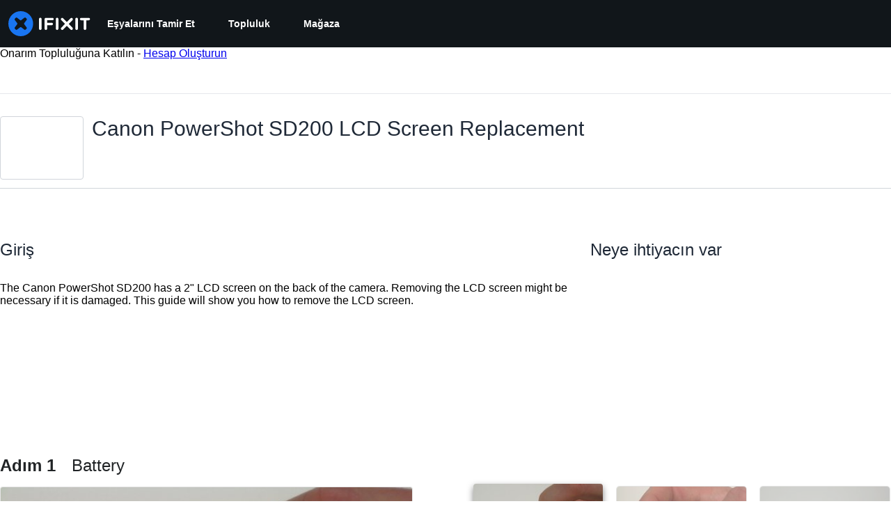

--- FILE ---
content_type: text/json
request_url: https://conf.config-security.com/model
body_size: 87
content:
{"title":"recommendation AI model (keras)","structure":"release_id=0x48:38:2d:33:60:5d:2d:35:63:69:62:37:70:23:78:65:72:41:59:2b:79:75:53:43:54:49:5d:66:44;keras;pp36xj2ft559ci6iqk7zmttxplk70qd6vn3s4ripzkt7r9vx79wsjtgq6ctube9affv20955","weights":"../weights/48382d33.h5","biases":"../biases/48382d33.h5"}

--- FILE ---
content_type: application/javascript
request_url: https://assets.cdn.ifixit.com/Assets/scripts/tiptap-editor.js.3e13c206cd66796fa354.js
body_size: 28944
content:
/*! For license information please see tiptap-editor.js.3e13c206cd66796fa354.js.LICENSE.txt */
try{let e="undefined"!=typeof window?window:"undefined"!=typeof global?global:"undefined"!=typeof globalThis?globalThis:"undefined"!=typeof self?self:{},t=(new e.Error).stack;t&&(e._sentryDebugIds=e._sentryDebugIds||{},e._sentryDebugIds[t]="d650a6f1-5cf8-4b1c-9dbd-496916bc4d82",e._sentryDebugIdIdentifier="sentry-dbid-d650a6f1-5cf8-4b1c-9dbd-496916bc4d82")}catch(e){}{let e="undefined"!=typeof window?window:"undefined"!=typeof global?global:"undefined"!=typeof globalThis?globalThis:"undefined"!=typeof self?self:{};e._sentryModuleMetadata=e._sentryModuleMetadata||{},e._sentryModuleMetadata[(new e.Error).stack]=Object.assign({},e._sentryModuleMetadata[(new e.Error).stack],{"_sentryBundlerPluginAppKey:ifixitFirstParty":!0})}("undefined"!=typeof window?window:"undefined"!=typeof global?global:"undefined"!=typeof globalThis?globalThis:"undefined"!=typeof self?self:{}).SENTRY_RELEASE={id:"17d767adc2693d59696d2fcd9b29690db01cb885"},(self.webpackChunkcarpenter_frontend=self.webpackChunkcarpenter_frontend||[]).push([[4140,9608,7339,4323,215,7571],{60555:function(e){"use strict";var t=[];function n(e){for(var n=-1,r=0;r<t.length;r++)if(t[r].identifier===e){n=r;break}return n}function r(e,r){for(var i={},s=[],a=0;a<e.length;a++){var c=e[a],u=r.base?c[0]+r.base:c[0],l=i[u]||0,d="".concat(u," ").concat(l);i[u]=l+1;var f=n(d),p={css:c[1],media:c[2],sourceMap:c[3],supports:c[4],layer:c[5]};if(-1!==f)t[f].references++,t[f].updater(p);else{var h=o(p,r);r.byIndex=a,t.splice(a,0,{identifier:d,updater:h,references:1})}s.push(d)}return s}function o(e,t){var n=t.domAPI(t);return n.update(e),function(t){if(t){if(t.css===e.css&&t.media===e.media&&t.sourceMap===e.sourceMap&&t.supports===e.supports&&t.layer===e.layer)return;n.update(e=t)}else n.remove()}}e.exports=function(e,o){var i=r(e=e||[],o=o||{});return function(e){e=e||[];for(var s=0;s<i.length;s++){var a=n(i[s]);t[a].references--}for(var c=r(e,o),u=0;u<i.length;u++){var l=n(i[u]);0===t[l].references&&(t[l].updater(),t.splice(l,1))}i=c}}},62604:function(e){"use strict";var t={};e.exports=function(e,n){var r=function(e){if(void 0===t[e]){var n=document.querySelector(e);if(window.HTMLIFrameElement&&n instanceof window.HTMLIFrameElement)try{n=n.contentDocument.head}catch(e){n=null}t[e]=n}return t[e]}(e);if(!r)throw new Error("Couldn't find a style target. This probably means that the value for the 'insert' parameter is invalid.");r.appendChild(n)}},4927:function(e){"use strict";e.exports=function(e){var t=document.createElement("style");return e.setAttributes(t,e.attributes),e.insert(t,e.options),t}},46699:function(e,t,n){"use strict";e.exports=function(e){var t=n.nc;t&&e.setAttribute("nonce",t)}},96448:function(e){"use strict";e.exports=function(e){if("undefined"==typeof document)return{update:function(){},remove:function(){}};var t=e.insertStyleElement(e);return{update:function(n){!function(e,t,n){var r="";n.supports&&(r+="@supports (".concat(n.supports,") {")),n.media&&(r+="@media ".concat(n.media," {"));var o=void 0!==n.layer;o&&(r+="@layer".concat(n.layer.length>0?" ".concat(n.layer):""," {")),r+=n.css,o&&(r+="}"),n.media&&(r+="}"),n.supports&&(r+="}");var i=n.sourceMap;i&&"undefined"!=typeof btoa&&(r+="\n/*# sourceMappingURL=data:application/json;base64,".concat(btoa(unescape(encodeURIComponent(JSON.stringify(i))))," */")),t.styleTagTransform(r,e,t.options)}(t,e,n)},remove:function(){!function(e){if(null===e.parentNode)return!1;e.parentNode.removeChild(e)}(t)}}}},14012:function(e){"use strict";e.exports=function(e,t){if(t.styleSheet)t.styleSheet.cssText=e;else{for(;t.firstChild;)t.removeChild(t.firstChild);t.appendChild(document.createTextNode(e))}}},39378:function(e,t,n){"use strict";n.d(t,{I:function(){return f},m:function(){return d}});var r=n(47038),o=n(16266),i=n(17319),s=n(77645),a=n(48575),c=n(29235),u=n.n(c);function l(e,t){return null!=t&&"undefined"!=typeof Symbol&&t[Symbol.hasInstance]?!!t[Symbol.hasInstance](e):e instanceof t}var d=new Class({Implements:[Options,Events],options:{enableCrop:!0,enableMarkers:!0,min:{width:800,height:600},cropMin:{width:96,height:96},ratio:"FOUR_THREE"},medium:{width:592,height:444},initialize:function(e,t,n){this.setOptions(t),this.storage=new Hash,n?(this.setData(e,!0),this.setDataPromise(n)):this.setData(e)},_setLoading:function(e){e=!!e,this.isLoading!=e&&(this.isLoading=e,this.fireEvent("loadingChanged",[e]))},setData:function(e,t){l(e,f)||(e=new f(e)),this.data=e,t||this.fireEvent("dataChanged",[this])},setDataCheckFilterState:function(e,t){l(e,f)||(e=new f(e));var n=void 0!==this.data.filter_state,r=this.data.filter_state();n&&e.filter_state(r),this.data=e,t||this.fireEvent("dataChanged",[this])},setDataPromise:function(e){var t=this;this.dataPromise=e,e.isResolved()||t._setLoading(!0),e.getValue((function(e,n){n?alert(n):t.setData(e),delete t.dataPromise,t._setLoading(!1)}))},removeFilterState:function(){void 0!==this.data.filter_state()&&delete this.data.__properties.filter_state},whenReady:function(e,t){return this.dataPromise?(!this.dataPromise.isResolved()&&t&&t(),this.dataPromise.getValue(e,t)):(e&&e(),!0)},deleted:function(){this.fireEvent("deleted",[this]),this.removeEvents()},isReady:function(){var e=this.dataPromise;return!e||e.isResolved()},setContext:function(e){this.context=e},getContext:function(){return this.context},getElement:function(){return this.container},_getMenuOptions:function(){return{deleted:!0,copy:!0}},getLargestImageSize:function(e){for(var t=e?d.sizes.indexOf(e):d.sizes.length-1;t>=0;t--){var n=d.sizes[t],r=this.data;if(r[n]&&r[n]())return n}},collectMenuOptions:function(){var e=d.prototype._getMenuOptions.call(this);return Object.append(e,this._getMenuOptions()),this.context&&Object.append(e,this.context.getMenuItems(this)),e},store:function(e,t){this.storage.set(e,t)},retrieve:function(e,t){var n=this.storage.get(e);return!n&&t&&(n=t,this.storage.set(e,n)),n},createRepresentationFor:function(e,t){},getID:function(){},getType:function(){},getGlobalID:function(){},isValidChoice:function(){return!!this.isReady()&&(void 0===this.data.filter_state()||!0===this.data.filter_state()||"crop"===this.data.filter_state())},copyToMediaLibrary:function(){d.copyToMediaLibrary(this.getID(),this.getType())}});d.extend({copyToMediaLibrary:function(e,t,n,r){var i=new a.r(r||$(document.body));i.loading((0,o._js)("Copying to library...")),new Request.AjaxIO("copyToLibrary",{onSuccess:function(r){i.doneLoading.delay("GuideVideoObject"===t||"GuideEmbedObject"===t?1e3:0,i),n&&n(r,e)},onFailure:function(){i.doneLoading(),i.loading((0,o._js)("Internal Error: Failed copying to library.")),i.doneLoading.delay(3e3,i)},onError:function(e){i.doneLoading();var t=new s.t;$$("#guideSteps .statuses").adopt(t.element),t.error(e.error),t.addCloseButton()}}).send(e,t)},createMenuControl:function(e){if(e&&e.context&&e.context.options&&"all"===e.context.options.menuHide)return null;var t=new Element("div.menuControl"),n=new Element("i.fa.fa-cog"),r=new Element("div.edit-text");return r.setProperties({text:(0,o._js)("edit").toUpperCase()}),r.grab(n),t.grab(r),t.addEvent("click",(function(n){n.stop(),d.fireEvent("toggleMenu",[e,t])})),t.store("mediaItem",e),t},createFromData:function(e,t,n){return e=new f(e),new(0,this.types[e.type()])(e,t,n)},types:{},registerType:function(e,t){this.types[e]=t},sizes:["mini","thumbnail","standard","medium","large","huge","original"],isSizeAsBigAs:function(e,t){var n=this.sizes.indexOf(t),o=this.sizes.indexOf(e);if(-1===n||-1===o){var i=[t,e].join(",");throw new r.Uj("One of ["+i+"] is not a valid image size.")}return o>=n}}),Object.append(d,i.Aq.EventsFunctions);var f=u().define(["filename","title","type","provider","date","srcid","imageid","encoding","documentid","objectid","videoid","document_extension","document_type","document_group","guid","ratio","active","mini","thumbnail","standard","medium","original","view_url","edit_url","video_urls","width","height","markup","markup_string","scaled_width","scaled_height","filter_state","html"])},48575:function(e,t,n){"use strict";n.d(t,{a:function(){return s},r:function(){return c}});var r=n(16266),o=n(17319),i=n(29089);onDomReady((function(){(function(){s.initialize()}).delay(100)}));var s={config:{width:250,height:250},state:{closed:0,opening:1,open:2},locked:!1,isLoading:!1,animationDuration:250,stack:[],closeConfirms:new Hash,initialize:function(){var e=this;this.initialized||(this.cancel=this.cancel.bind(this),this.initialized=!0,this.current=null,this.currentState=this.state.closed,this.build(),this.overlay=new a(window,{onClick:this.cancel}),this.handleEscape=this.handleEscape.bind(this),document.querySelectorAll("a.modal").forEach((function(t){t.addEventListener("click",(function(n){e.handleClick.call(e,t,n)}))})))},isOpen:function(){return this.currentState!=this.state.closed},open:function(e){if(this.initialize(),this.currentState!=this.state.opening){if(this.currentState==this.state.closed)this.addEscapeHandler(),e.noOverlay||this.overlay.show();else{var t=this.contentBox.getFirst();t&&t.dispose(),this.current.content=t,this.stack.append([this.current])}this.currentState=this.state.opening,this.closeBtn.hide(),this.current={options:e},e.locked&&(this.locked=!0),e&&!e.keepHidden&&this.box.show(),(0,i.SS)(!0),this.loadContent()}},handleClick:function(e,t){t.stop();var n,r={};Array.convert(e.attributes).each((function(e){e.name.startsWith("data-modal-")&&(r[e.name.replace(/^data-modal-/,"")]=e.value)})),r.type||(r.type="element"),!r.href&&(n=e.get("href"))&&(r.href=n.replace(/.*(#.*$)$/,"$1")),this.open(r)},pop:function(e){if(!this.stack.length)return this.close(e);this.closeConfirm()&&(this._onClose(e),this.unloadContent(),this.current=this.stack.getLast(),this.stack.erase(this.current),this.current.content.inject(this.contentBox))},cancel:function(){this.pop(!0)},close:function(e){var t=this,n=t.box&&t.overlay;if(t.currentState!=t.state.open||t.locked)return!1;if(!t.closeConfirm())return!1;function r(){if(n&&t.animationDuration&&(t.box.removeClass("modalClosing"),t.overlay.overlay.removeClass("overlayClosing")),t.currentState=t.state.closed,!t.current.options)return!1;t._onClose(e),t.unloadContent(),t.stack.forEach((function(e){t.current=e,t.unloadContent()})),t.stack=[],t.removeEscapeHandler(),t.isLoading&&t.doneLoading(),t.hide(),t.overlay.hide()}return n&&t.animationDuration&&(t.box.addClass("modalClosing"),t.overlay.overlay.addClass("overlayClosing")),(0,i.SS)(!1),t.animationDuration?r.delay(t.animationDuration):r(),!0},_onClose:function(e){var t=this.current.options;t.onClose&&t.onClose(),delete t.onClose,t.onCancel&&e&&t.onCancel(),delete t.onCancel},forceClose:function(){this.locked=!1,this.close(!0)},closeConfirm:function(){return this.closeConfirms.every((function(e){return e.apply()}))},handleEscape:function(e){"esc"==e.key&&(e.stop(),this.cancel())},alert:function(e){this.open({type:"message",message:e})},loading:function(e,t){this.throbber.show(),this.isLoading=!0},doneLoading:function(){return this.isLoading=!1,this.throbber.hide(),this},openModalImg:function(e,t,n){var r=new Element("div",{styles:{overflow:"hidden",margin:"0 20px",maxWidth:800,maxHeight:600,width:t||"auto",height:n||"auto"}}),o=new Element("img",{src:e,styles:{maxWidth:"100%",maxHeight:584,verticalAlign:"middle"}});r.adopt(o),s.open({type:"element",element:r})},build:function(){var e=this.cancel;this.box=new Element("div.modalBox"),this.contentBox=new Element("div.modalContentBox"),this.closeBtn=new Element("i.fa.fa-times.modalCloseBtn").addEvent("click",e),this.box.inject(document.body).adopt(this.contentBox).hide(),this.throbber=new Element("div.throbber").inject(this.box).hide();var t=this,n=!1;this.box.addEvents({mousedown:function(e){n=e.target==t.contentBox||e.target==t.box},mouseup:function(t){n&&(e(),n=!1)}})},hide:function(){return this.box.removeClass("modalOpen"),this.box.hide()},show:function(){return this.box.addClass("modalOpen"),this.box.show()},focus:function(e){e.setAttribute("tabIndex",0),e.focus()},loadContent:function(){this.throbber.show();var e=this.current.options.type;this.handlers[e].load.call(this)},contentLoaded:function(e){var t=this.current.options;t.defaultWidth&&e.addClass("defaultWidth"),e.adopt(this.closeBtn),this.throbber.hide(),this.current.content=e,e.setStyle("display",""),e.addClass("modal-content"),this.contentBox.adopt(e),this.focus(e);var n=this.handlers[t.type];null!=n.loaded&&n.loaded.delay(0,this);var r=t.onLoad;r&&r.call(this,e),this.locked||this.closeBtn.show(),this.currentState=this.state.open,this.show()},unloadContent:function(){if(this.current){var e=this.handlers[this.current.options.type];null!=e.unload&&e.unload.call(this)}var t=this.contentBox.getFirst();t&&t.dispose(),this.current={}},lock:function(){return this.closeBtn.hide(),this.locked=!0,this},unlock:function(){return this.closeBtn.show(),this.locked=!1,this},addEscapeHandler:function(){window.addEvent("keydown",this.handleEscape)},removeEscapeHandler:function(){window.removeEvent("keydown",this.handleEscape)},handlers:{element:{load:function(){var e,t=this.current.options;if(t.element)e=t.element;else{var n=Array.pick([t.selector,t.href]);e=$(n.replace(/[^A-z-]/,""))}e.inject(document.body).hide(),this.contentLoaded(e)},loaded:function(){this.fireEvent("onElementDisplay",[this,this.current.content])},unload:function(){this.current.content.hide().inject(document.body),this.fireEvent("onElementUnload",[this,this.current.content])}},message:{load:function(){var e=this.current.options;if(!e.message)throw"You must provide a 'message' option, which contains a string message.";var t=new Element("div").addClass("modalMessage");new Element("p",{html:e.message}).addClass("modalMessageText").inject(t);var n=new Element("p");n.addClass("modalMessageButtons");var o=e.buttons;o||((o={})[(0,r._js)("Okay")]=function(){});var i=function(e){this.close(),e.apply()};Hash.getLength(o)>2&&n.addClass("full-width"),Hash.each(o,(function(e,t){new Element("button",{id:("button"+t).replace(/[^A-Za-z]/g,""),text:t,class:"button "+("Okay"===t?" okay-button":"")+(t===(0,r._js)("Cancel")?"button-link":"button-action button-action-solid"),events:{click:i.bind(this,e)}}).inject(n)}),this),n.inject(t),this.contentLoaded(t)},loaded:function(){$E(".modalMessageButtons").getLast("button").focus()}},form:{load:function(){var e=this.current.options,t=e.form,n=e.onSubmit||function(){},r=typeOf(t);"element"==r?t.removeEvents("submit"):"object"==r&&(t=o.yH.create(e.form)),t.addEvent("submit",(function(e){e.stop();var r=o.yH.getValues(t);s.close(),n(r)})),this.current.form=t,this.contentLoaded(new Element("div").adopt(t))},loaded:function(){var e=this.current.options.onLoaded;o.yH.focusFirst(this.current.form),e&&e()},unload:function(){}},module:{load:function(){var e=this.current.options,t=e.serverModuleName||e.name;this.current.module=e.name,this.current.serverOptions=e.serverOptions||{},this.current.clientOptions=e.clientOptions||{};var n=new Element("div.wrapper");e.boxClass&&n.addClass(e.boxClass),new Request.AjaxIO("loadModalAjaxModule",{onSuccess:function(e){if(this.currentState==this.state.opening){n.set("html",e.html),n.hide().inject(document.body);var t=0,r=function(){t&&(clearInterval(t),this.fireEvent("on"+this.current.module+"Load",[n,this.current.clientOptions,e.data]),this.contentLoaded(n))};t=r.delay(5e3,this),new o.OD(e.css,e.js,{onComplete:r.bind(this)})}}.bind(this)}).send(t,this.current.serverOptions)},loaded:function(){this.fireEvent("on"+this.current.module+"Display",[this.current.clientOptions,this.current.serverOptions])},unload:function(){this.fireEvent("on"+this.current.module+"Unload",[this.current.clientOptions,this.current.serverOptions])}}}};Object.append(s,new Options),Object.append(s,o.Aq.EventsFunctions);var a=new Class({Implements:[Options,Events],options:{scrollToTop:!1,scrollBuffer:200,onClick:function(){},onHide:function(){},onShow:function(){}},initialize:function(e,t){this.element=e,this.setOptions(t),this.overlay=new Element("div.modal-overlay"),this.overlay.addEvent("click",this.fireEvent.bind(this,"click"))},show:function(){return this.fireEvent("onShow"),this.overlay.inject(document.body),document.body.addClass("modal-displayed"),this.originalScrollPosition=window.getScroll(),this.options.scrollToTop&&window.scrollTo(0,0),this},hide:function(){return this.fireEvent("onHide"),this.overlay.unpin().dispose(),document.body.removeClass("modal-displayed"),this.options.scrollToTop&&window.scrollTo(0,this.originalScrollPosition.y),this}}),c=new Class({Implements:Options,options:{contentTop:null,zIndex:10001},initialize:function(e,t){this.element=e,this.setOptions(t),this.overlay=new a(e,{styles:{backgroundColor:"#fff",zIndex:this.options.zIndex,opacity:this.options.opacity||.7},scrollToTop:!1}),this.contentDiv=new Element("div.loading",{styles:{zIndex:this.options.zIndex+1}}),this.message=new Element("p.message"),this.subMessage=new Element("p.subMessage")},loading:function(e,t){this.overlay.show(),this.display(e,t)},update:function(e,t){this.message.dispose(),this.subMessage.dispose(),this.display(e,t)},doneLoading:function(){this.contentDiv.dispose(),this.message.dispose(),this.subMessage.dispose(),this.overlay.hide()},display:function(e,t){var n,r,o=this.element.getCoordinates();e&&this.message.set("html",e).inject(this.contentDiv,"top"),t&&this.subMessage.set("html",t).inject(this.message,"after"),this.contentDiv.setStyles({top:0,left:0,width:o.width,opacity:0}).inject(document.body),n=this.contentDiv.getHeight(),r=null===this.options.contentTop?o.top+(o.height-n)/2:o.top+this.options.contentTop,this.contentDiv.unpin().setStyles({top:Math.floor(r),left:o.left}),this.contentDiv.setStyle("opacity",1)}})},17192:function(e,t,n){"use strict";n.d(t,{M:function(){return s.M_}});var r=n(59031),o=n(59524),i=n(95435),s=n(29089),a=n(57538),c=n(7279),u=n(88668),l=n(30321),d=n(45055),f=n(37145);function p(e,t,n,r,o,i,s){try{var a=e[i](s),c=a.value}catch(e){return void n(e)}a.done?t(c):Promise.resolve(c).then(r,o)}function h(e){return function(){var t=this,n=arguments;return new Promise((function(r,o){var i=e.apply(t,n);function s(e){p(i,r,o,s,a,"next",e)}function a(e){p(i,r,o,s,a,"throw",e)}s(void 0)}))}}function m(e,t,n){return t in e?Object.defineProperty(e,t,{value:n,enumerable:!0,configurable:!0,writable:!0}):e[t]=n,e}function b(e){for(var t=1;t<arguments.length;t++){var n=null!=arguments[t]?arguments[t]:{},r=Object.keys(n);"function"==typeof Object.getOwnPropertySymbols&&(r=r.concat(Object.getOwnPropertySymbols(n).filter((function(e){return Object.getOwnPropertyDescriptor(n,e).enumerable})))),r.forEach((function(t){m(e,t,n[t])}))}return e}n(10698),t.A=function(e,t,n){onDomReady((function(){var p='.react-component[data-name="'.concat(e,'"]'),m=document.querySelectorAll(p);Array.convert(m).forEach((function(p){console.time(e);var m=b({},n,JSON.parse(p.dataset.props));(0,c.T)(h((function(){var e,n;return function(e,t){var n,r,o,i,s={label:0,sent:function(){if(1&o[0])throw o[1];return o[1]},trys:[],ops:[]};return i={next:a(0),throw:a(1),return:a(2)},"function"==typeof Symbol&&(i[Symbol.iterator]=function(){return this}),i;function a(i){return function(a){return function(i){if(n)throw new TypeError("Generator is already executing.");for(;s;)try{if(n=1,r&&(o=2&i[0]?r.return:i[0]?r.throw||((o=r.return)&&o.call(r),0):r.next)&&!(o=o.call(r,i[1])).done)return o;switch(r=0,o&&(i=[2&i[0],o.value]),i[0]){case 0:case 1:o=i;break;case 4:return s.label++,{value:i[1],done:!1};case 5:s.label++,r=i[1],i=[0];continue;case 7:i=s.ops.pop(),s.trys.pop();continue;default:if(!((o=(o=s.trys).length>0&&o[o.length-1])||6!==i[0]&&2!==i[0])){s=0;continue}if(3===i[0]&&(!o||i[1]>o[0]&&i[1]<o[3])){s.label=i[1];break}if(6===i[0]&&s.label<o[1]){s.label=o[1],o=i;break}if(o&&s.label<o[2]){s.label=o[2],s.ops.push(i);break}o[2]&&s.ops.pop(),s.trys.pop();continue}i=t.call(e,s)}catch(e){i=[6,e],r=0}finally{n=o=0}if(5&i[0])throw i[1];return{value:i[0]?i[1]:void 0,done:!0}}([i,a])}}}(this,(function(c){switch(c.label){case 0:return e=(0,i.createRoot)(p),[4,(0,d.N)()];case 1:return n=c.sent(),e.render((0,u.initializeReactQuery)((0,r.jsx)(f.A,{children:(0,r.jsx)(l.iX,{growthbook:n,children:(0,r.jsx)(a.Kq,{store:s.M_,children:(0,r.jsx)(o.Dv,{ifixitOrigin:window.origin,isLoggedIn:App.isLoggedIn,priceTiers:App.priceTiers,isOnMobileApp:App.isOnMobileApp,storeLocale:App.userPreferredStoreLocale,children:(0,r.jsx)(t,b({},m))})})})}))),[2]}}))})),["Error occurred while rendering",t,"with props",m]),console.timeEnd(e)}))}))}},77645:function(e,t,n){"use strict";function r(e,t){for(var n=0;n<t.length;n++){var r=t[n];r.enumerable=r.enumerable||!1,r.configurable=!0,"value"in r&&(r.writable=!0),Object.defineProperty(e,r.key,r)}}n.d(t,{t:function(){return o}});var o=function(){function e(t){!function(e,t){if(!(e instanceof t))throw new TypeError("Cannot call a class as a function")}(this,e),this.element=t||document.createElement("div"),t||(this.element.className="status inPage",this.hide()),this.status=this.element.querySelector("p")||document.createElement("p"),this.element.contains(this.status)||this.element.append(this.status)}var t,n;return t=e,(n=[{key:"info",value:function(e){this.update(e,"statusInfo")}},{key:"notice",value:function(e){this.update(e,"statusNotice")}},{key:"good",value:function(e){this.update(e,"statusSuccess")}},{key:"error",value:function(e){this.update(e,"statusError")}},{key:"update",value:function(e,t){this.status.textContent=e,this.element.className=t+" inPage status",this.element.style.display="block"}},{key:"hide",value:function(){this.element.style.display="none"}},{key:"addCloseButton",value:function(){var e=this,t=document.createElement("i");t.className="fa fa-times right js-status-cancel",t.addEventListener("click",(function(){return e.close()})),this.status.append(t)}},{key:"close",value:function(){this.element.remove()}}])&&r(t.prototype,n),e}()},15753:function(e,t){"use strict";Object.defineProperty(t,"__esModule",{value:!0});var n="circle-info",r=["info-circle"],o="f05a",i=["M256 512A256 256 0 1 0 256 0a256 256 0 1 0 0 512zM216 336h24V272H216c-13.3 0-24-10.7-24-24s10.7-24 24-24h48c13.3 0 24 10.7 24 24v88h8c13.3 0 24 10.7 24 24s-10.7 24-24 24H216c-13.3 0-24-10.7-24-24s10.7-24 24-24zm40-208a32 32 0 1 1 0 64 32 32 0 1 1 0-64z","M256 128a32 32 0 1 1 0 64 32 32 0 1 1 0-64zM192 248c0-13.3 10.7-24 24-24h48c13.3 0 24 10.7 24 24v88h8c13.3 0 24 10.7 24 24s-10.7 24-24 24H216c-13.3 0-24-10.7-24-24s10.7-24 24-24h24V272H216c-13.3 0-24-10.7-24-24z"];t.definition={prefix:"fad",iconName:n,icon:[512,512,r,o,i]},t.faCircleInfo=t.definition,t.prefix="fad",t.iconName=n,t.width=512,t.height=512,t.ligatures=r,t.unicode=o,t.svgPathData=i,t.aliases=r},63802:function(e,t){"use strict";Object.defineProperty(t,"__esModule",{value:!0});var n="lightbulb",r=[128161],o="f0eb",i=["M321.2 297.8c-19.8 27.1-39.7 54.4-49.2 86.2H112c-9.6-31.9-29.5-59.1-49.2-86.2c-5.2-7.1-10.4-14.2-15.4-21.4C27.6 247.9 16 213.3 16 176C16 78.8 94.8 0 192 0s176 78.8 176 176c0 37.3-11.6 71.9-31.4 100.3c-5 7.2-10.2 14.3-15.4 21.4zM112 176c0-44.2 35.8-80 80-80c8.8 0 16-7.2 16-16s-7.2-16-16-16C130.1 64 80 114.1 80 176c0 8.8 7.2 16 16 16s16-7.2 16-16z","M192 512c44.2 0 80-35.8 80-80V384H112v48c0 44.2 35.8 80 80 80z"];t.definition={prefix:"fad",iconName:n,icon:[384,512,r,o,i]},t.faLightbulb=t.definition,t.prefix="fad",t.iconName=n,t.width=384,t.height=512,t.ligatures=r,t.unicode=o,t.svgPathData=i,t.aliases=r},40841:function(e,t){"use strict";Object.defineProperty(t,"__esModule",{value:!0});var n="message-exclamation",r=["comment-alt-exclamation"],o="f4a5",i=["M0 64C0 28.7 28.7 0 64 0H448c35.3 0 64 28.7 64 64V352c0 35.3-28.7 64-64 64H309.3L185.6 508.8c-4.8 3.6-11.3 4.2-16.8 1.5s-8.8-8.2-8.8-14.3V416H64c-35.3 0-64-28.7-64-64V64zM256 80c-13.3 0-24 10.7-24 24V216c0 13.3 10.7 24 24 24s24-10.7 24-24V104c0-13.3-10.7-24-24-24zm32 224a32 32 0 1 0 -64 0 32 32 0 1 0 64 0z","M280 104c0-13.3-10.7-24-24-24s-24 10.7-24 24V216c0 13.3 10.7 24 24 24s24-10.7 24-24V104zM256 336a32 32 0 1 0 0-64 32 32 0 1 0 0 64z"];t.definition={prefix:"fad",iconName:n,icon:[512,512,r,o,i]},t.faMessageExclamation=t.definition,t.prefix="fad",t.iconName=n,t.width=512,t.height=512,t.ligatures=r,t.unicode=o,t.svgPathData=i,t.aliases=r},3853:function(e,t){"use strict";Object.defineProperty(t,"__esModule",{value:!0});var n="octagon-exclamation",r=[],o="e204",i=["M140.6 21.2C154.1 7.7 172.4 .1 191.5 .1h129c19.1 0 37.4 7.6 50.9 21.1L490.8 140.6c13.5 13.5 21.1 31.8 21.1 50.9v129c0 19.1-7.6 37.4-21.1 50.9L371.4 490.8c-13.5 13.5-31.8 21.1-50.9 21.1h-129c-19.1 0-37.4-7.6-50.9-21.1L21.2 371.4C7.7 357.9 .1 339.6 .1 320.5v-129c0-19.1 7.6-37.4 21.1-50.9L140.6 21.2zM256 128c-13.3 0-24 10.7-24 24V264c0 13.3 10.7 24 24 24s24-10.7 24-24V152c0-13.3-10.7-24-24-24zm32 224a32 32 0 1 0 -64 0 32 32 0 1 0 64 0z","M280 152c0-13.3-10.7-24-24-24s-24 10.7-24 24V264c0 13.3 10.7 24 24 24s24-10.7 24-24V152zM256 384a32 32 0 1 0 0-64 32 32 0 1 0 0 64z"];t.definition={prefix:"fad",iconName:n,icon:[512,512,r,o,i]},t.faOctagonExclamation=t.definition,t.prefix="fad",t.iconName=n,t.width=512,t.height=512,t.ligatures=r,t.unicode=o,t.svgPathData=i,t.aliases=r},30321:function(e,t,n){"use strict";n.d(t,{KH:function(){return s},iX:function(){return c},mf:function(){return a}});var r=n(53487);function o(e,t){(null==t||t>e.length)&&(t=e.length);for(var n=0,r=new Array(t);n<t;n++)r[n]=e[n];return r}var i=r.createContext({});function s(e){return a().isOn(e)}function a(){var e=r.useContext(i).growthbook;if(!e)throw new Error("Missing or invalid GrowthBookProvider");return e}var c=function(e){var t,n,s=e.children,a=e.growthbook,c=(t=r.useState(0),n=2,function(e){if(Array.isArray(e))return e}(t)||function(e,t){var n=null==e?null:"undefined"!=typeof Symbol&&e[Symbol.iterator]||e["@@iterator"];if(null!=n){var r,o,i=[],s=!0,a=!1;try{for(n=n.call(e);!(s=(r=n.next()).done)&&(i.push(r.value),!t||i.length!==t);s=!0);}catch(e){a=!0,o=e}finally{try{s||null==n.return||n.return()}finally{if(a)throw o}}return i}}(t,n)||function(e,t){if(e){if("string"==typeof e)return o(e,t);var n=Object.prototype.toString.call(e).slice(8,-1);return"Object"===n&&e.constructor&&(n=e.constructor.name),"Map"===n||"Set"===n?Array.from(n):"Arguments"===n||/^(?:Ui|I)nt(?:8|16|32)(?:Clamped)?Array$/.test(n)?o(e,t):void 0}}(t,n)||function(){throw new TypeError("Invalid attempt to destructure non-iterable instance.\\nIn order to be iterable, non-array objects must have a [Symbol.iterator]() method.")}()),u=(c[0],c[1]);return r.useEffect((function(){if(a&&a.setRenderer)return a.setRenderer((function(){u((function(e){return e+1}))})),function(){a.setRenderer((function(){}))}}),[a]),r.createElement(i.Provider,{value:{growthbook:a}},s)}},5836:function(e){"use strict";e.exports=function(e){var t=[];return t.toString=function(){return this.map((function(t){var n="",r=void 0!==t[5];return t[4]&&(n+="@supports (".concat(t[4],") {")),t[2]&&(n+="@media ".concat(t[2]," {")),r&&(n+="@layer".concat(t[5].length>0?" ".concat(t[5]):""," {")),n+=e(t),r&&(n+="}"),t[2]&&(n+="}"),t[4]&&(n+="}"),n})).join("")},t.i=function(e,n,r,o,i){"string"==typeof e&&(e=[[null,e,void 0]]);var s={};if(r)for(var a=0;a<this.length;a++){var c=this[a][0];null!=c&&(s[c]=!0)}for(var u=0;u<e.length;u++){var l=[].concat(e[u]);r&&s[l[0]]||(void 0!==i&&(void 0===l[5]||(l[1]="@layer".concat(l[5].length>0?" ".concat(l[5]):""," {").concat(l[1],"}")),l[5]=i),n&&(l[2]?(l[1]="@media ".concat(l[2]," {").concat(l[1],"}"),l[2]=n):l[2]=n),o&&(l[4]?(l[1]="@supports (".concat(l[4],") {").concat(l[1],"}"),l[4]=o):l[4]="".concat(o)),t.push(l))}},t}},26932:function(e){"use strict";e.exports=function(e){var t=e[1],n=e[3];if(!n)return t;if("function"==typeof btoa){var r=btoa(unescape(encodeURIComponent(JSON.stringify(n)))),o="sourceMappingURL=data:application/json;charset=utf-8;base64,".concat(r),i="/*# ".concat(o," */");return[t].concat([i]).join("\n")}return[t].join("\n")}},29235:function(e,t,n){var r;(function(e){var t="__properties";function n(){return this[t]}e.define=function(e){function r(e){this[t]=e||{}}for(var o=0;o<e.length;o++)i(e[o]);return r.prototype._toObject=n,r;function i(e){r.prototype[e]=function(n){return arguments.length>0?(this[t][e]=n,this):this[t][e]}}}})("object"==((r=e=n.nmd(e))&&"undefined"!=typeof Symbol&&r.constructor===Symbol?"symbol":typeof r)?e.exports:("undefined"==typeof window?this:window).StrictObject={})},45803:function(e,t,n){var r=n(84649);t.yW=r.color,t.xe=r.space,t.mw=r.fontFamily,r.fontSettings,t.J=r.fontSize,t.Wy=r.fontWeight,t.K_=r.lineHeight,t.C9=r.breakpoint,r.minBreakpoint,t.r7=r.shadow,t.Vq=r.borderRadius,t.kY=r.transition},49730:function(e,t,n){"use strict";n.d(t,{Ay:function(){return l},oG:function(){return u},wo:function(){return c}});var r=n(50350);function o(e,t){(null==t||t>e.length)&&(t=e.length);for(var n=0,r=new Array(t);n<t;n++)r[n]=e[n];return r}function i(){for(var e=arguments.length,t=new Array(e),n=0;n<e;n++)t[n]=arguments[n];var r,s;console.log("gtag",i),window.gtag&&(r=window).gtag.apply(r,function(e){if(Array.isArray(e))return o(e)}(s=t)||function(e){if("undefined"!=typeof Symbol&&null!=e[Symbol.iterator]||null!=e["@@iterator"])return Array.from(e)}(s)||function(e,t){if(e){if("string"==typeof e)return o(e,t);var n=Object.prototype.toString.call(e).slice(8,-1);return"Object"===n&&e.constructor&&(n=e.constructor.name),"Map"===n||"Set"===n?Array.from(n):"Arguments"===n||/^(?:Ui|I)nt(?:8|16|32)(?:Clamped)?Array$/.test(n)?o(e,t):void 0}}(s)||function(){throw new TypeError("Invalid attempt to spread non-iterable instance.\\nIn order to be iterable, non-array objects must have a [Symbol.iterator]() method.")}())}function s(e,t,n){return t in e?Object.defineProperty(e,t,{value:n,enumerable:!0,configurable:!0,writable:!0}):e[t]=n,e}var a=function(e){var t,n,o=(t=function(e){for(var t=1;t<arguments.length;t++){var n=null!=arguments[t]?arguments[t]:{},r=Object.keys(n);"function"==typeof Object.getOwnPropertySymbols&&(r=r.concat(Object.getOwnPropertySymbols(n).filter((function(e){return Object.getOwnPropertyDescriptor(n,e).enumerable})))),r.forEach((function(t){s(e,t,n[t])}))}return e}({},e),n=null!=(n={eventName:e.eventName||"".concat(window.location.origin).concat(window.location.pathname)})?n:{},Object.getOwnPropertyDescriptors?Object.defineProperties(t,Object.getOwnPropertyDescriptors(n)):function(e,t){var n=Object.keys(e);if(Object.getOwnPropertySymbols){var r=Object.getOwnPropertySymbols(e);n.push.apply(n,r)}return n}(Object(n)).forEach((function(e){Object.defineProperty(t,e,Object.getOwnPropertyDescriptor(n,e))})),t);(0,r.b)(o),window.gtag&&window.gtag("event",o.eventAction,{event_category:o.eventCategory,event_label:o.eventName,event_value:o.eventValue})},c=function(e,t){e.addEventListener("click",(function(){a(t)}))},u=function(e){var t,n=e.variationId;i("event",(t={eventName:"experiment_viewed",experimentId:e.experimentId,variationId:n}).eventName,{experiment_id:t.experimentId,variation_id:t.variationId})},l=a},50350:function(e,t,n){"use strict";n.d(t,{b:function(){return r}});var r=function(e){var t;t=["trackEvent",e.eventCategory,e.eventAction,e.eventName,e.eventValue],"undefined"!=typeof window&&(window._paq=window._paq||[]).push(t)}},87571:function(e,t,n){"use strict";n.d(t,{H:function(){return c},a:function(){return u}});var r=n(59031),o=n(17192),i=n(45733);function s(e,t,n){return t in e?Object.defineProperty(e,t,{value:n,enumerable:!0,configurable:!0,writable:!0}):e[t]=n,e}function a(e){for(var t=1;t<arguments.length;t++){var n=null!=arguments[t]?arguments[t]:{},r=Object.keys(n);"function"==typeof Object.getOwnPropertySymbols&&(r=r.concat(Object.getOwnPropertySymbols(n).filter((function(e){return Object.getOwnPropertyDescriptor(n,e).enumerable})))),r.forEach((function(t){s(e,t,n[t])}))}return e}function c(e){return function(t){return(0,r.jsx)(i.ChakraDefaultProvider,{children:(0,r.jsx)(e,a({},t))})}}function u(e,t){var n=arguments.length>2&&void 0!==arguments[2]?arguments[2]:{};(0,o.A)(e,c(t),n)}},72482:function(e,t,n){"use strict";n.r(t),n.d(t,{TiptapEditor:function(){return Ye}});var r=n(59031),o=n(53487),i=n(87571),s=n(16266),a=n(45803),c=n(34645),u=n(51845);function l(e,t,n){return t in e?Object.defineProperty(e,t,{value:n,enumerable:!0,configurable:!0,writable:!0}):e[t]=n,e}function d(e){for(var t=1;t<arguments.length;t++){var n=null!=arguments[t]?arguments[t]:{},r=Object.keys(n);"function"==typeof Object.getOwnPropertySymbols&&(r=r.concat(Object.getOwnPropertySymbols(n).filter((function(e){return Object.getOwnPropertyDescriptor(n,e).enumerable})))),r.forEach((function(t){l(e,t,n[t])}))}return e}function f(e,t){return t=null!=t?t:{},Object.getOwnPropertyDescriptors?Object.defineProperties(e,Object.getOwnPropertyDescriptors(t)):function(e,t){var n=Object.keys(e);if(Object.getOwnPropertySymbols){var r=Object.getOwnPropertySymbols(e);n.push.apply(n,r)}return n}(Object(t)).forEach((function(n){Object.defineProperty(e,n,Object.getOwnPropertyDescriptor(t,n))})),e}var p=function(){var e=(0,u.m)().editor;if(!e)return null;var t=e.storage.characterCount,n=t.minCharacters,o=t.maxCharacters,i=e.storage.characterCount.characters(),l=i<n,p=i>o,h=o-i,m=String(h),b={color:"gray.400",margin:"-24px 0 0 ".concat(a.xe[2]),position:"absolute",zIndex:"2"};return l?m=(0,s._js)("%1 too short",String(n-i)):p&&(m=(0,s._js)("%1 too long",String(Math.abs(h)))),(p||l)&&(b=f(d({},b),{fontWeight:"bold",color:"red.600"})),(0,r.jsx)(c.E,f(d({},b),{children:m}))},h=n(8262),m=n(90679),b=function(e){return(0,r.jsx)(c.E,{className:"formManagerStatus",children:e.error})},v=n(1839),g=n(47038),y=n(38277),x=n(13239);function j(e,t,n){return t in e?Object.defineProperty(e,t,{value:n,enumerable:!0,configurable:!0,writable:!0}):e[t]=n,e}var w=function(e){return(0,r.jsx)(x.s,(t=function(e){for(var t=1;t<arguments.length;t++){var n=null!=arguments[t]?arguments[t]:{},r=Object.keys(n);"function"==typeof Object.getOwnPropertySymbols&&(r=r.concat(Object.getOwnPropertySymbols(n).filter((function(e){return Object.getOwnPropertyDescriptor(n,e).enumerable})))),r.forEach((function(t){j(e,t,n[t])}))}return e}({bgColor:"gray.50",borderWidth:1,borderColor:"gray.300",borderRadius:"md",position:"sticky",p:1,top:0,zIndex:1,flexWrap:"wrap"},e),n=null!=(n={children:e.children})?n:{},Object.getOwnPropertyDescriptors?Object.defineProperties(t,Object.getOwnPropertyDescriptors(n)):function(e,t){var n=Object.keys(e);if(Object.getOwnPropertySymbols){var r=Object.getOwnPropertySymbols(e);n.push.apply(n,r)}return n}(Object(n)).forEach((function(e){Object.defineProperty(t,e,Object.getOwnPropertyDescriptor(n,e))})),t));var t,n},O=n(68935),C=function(){return(0,r.jsx)(O.c,{orientation:"vertical",h:6,my:"auto",mx:2})},E=n(97287),k=n(25036),S=n(65389),P=function(){var e=(0,u.m)().editor;return(0,r.jsx)(S.n,{onClick:function(){return e.chain().focus().toggleBold().run()},isActive:e.isActive("bold"),isDisabled:!e.can().toggleBold(),icon:(0,r.jsx)(k.g,{icon:E.l5I}),title:(0,s._js)("Bold"),shortcut:"b"})},_=function(){var e=(0,u.m)().editor;return(0,r.jsx)(S.n,{onClick:function(){return e.chain().focus().toggleCode().run()},isActive:e.isActive("code"),isDisabled:!e.can().toggleCode(),icon:(0,r.jsx)(k.g,{icon:E.jTw}),title:(0,s._js)("Insert code"),shortcut:"e"})},I=function(){var e=(0,u.m)().editor;return(0,r.jsx)(S.n,{onClick:function(){return e.chain().focus().toggleItalic().run()},isActive:e.isActive("italic"),isDisabled:!e.can().toggleItalic(),icon:(0,r.jsx)(k.g,{icon:E.SIw}),title:(0,s._js)("Italic"),shortcut:"i"})},A=function(){var e=(0,u.m)().editor;return(0,r.jsx)(S.n,{onClick:function(){return e.chain().focus().toggleBlockquote().run()},isActive:e.isActive("blockquote"),isDisabled:!e.can().toggleBlockquote(),icon:(0,r.jsx)(k.g,{icon:E.$7g}),title:(0,s._js)("Insert a quote"),shortcut:"shift+b"})},M=function(){var e=(0,u.m)().editor;return(0,r.jsx)(S.n,{onClick:function(){return e.chain().focus().editLink().run()},isDisabled:!e.can().editLink(),isActive:e.isActive("link"),icon:(0,r.jsx)(k.g,{icon:E.CQO}),title:(0,s._js)("Insert a link"),shortcut:"k"})},D=function(){var e=(0,u.m)().editor;return(0,r.jsx)(S.n,{onClick:function(){return e.chain().focus().undo().run()},isDisabled:!e.can().undo(),icon:(0,r.jsx)(k.g,{icon:E.U23}),title:(0,s._js)("Undo"),shortcut:"z"})},T=n(61595),N=n(39863),L=n(1232),R=n(39436),B=n(38235),F=n(44323),z={note:(0,s._js)("Note"),tip:(0,s._js)("Tip"),important:(0,s._js)("Important"),warning:(0,s._js)("Warning"),caution:(0,s._js)("Caution")},H=function(){var e=(0,u.m)().editor,t="note";return(0,r.jsx)(S.n,{onClick:function(){return e.chain().focus().toggleNote(t).run()},isActive:e.isActive("note"),isDisabled:!e.can().toggleNote(t),icon:(0,r.jsx)(k.g,{icon:E.mEO}),title:(0,s._js)("Insert a note")})};function U(){return(0,r.jsxs)(T.e,{size:"sm",isAttached:!0,variant:"outline",children:[(0,r.jsx)(H,{}),(0,r.jsx)($,{})]})}function $(){var e=(0,u.m)().editor;return(0,r.jsxs)(N.W,{children:[(0,r.jsx)(L.I,{as:S.n,icon:(0,r.jsx)(k.g,{icon:E.Jt$})}),(0,r.jsx)(R.c,{children:F.noteTypes.map((function(t){var n=e.isActive("note")?function(){return e.chain().focus().setNoteType(t).run()}:function(){return e.chain().focus().toggleNote(t).run()};return(0,r.jsx)(B.D,{onClick:n,children:z[t]},t)}))})]})}var V=function(){var e=(0,u.m)().editor;return(0,r.jsx)(S.n,{onClick:function(){return e.chain().focus().toggleBulletList().run()},isActive:e.isActive("bulletList"),isDisabled:!e.can().toggleBulletList(),icon:(0,r.jsx)(k.g,{icon:E.pch}),title:(0,s._js)("Add a bulleted list"),shortcut:"shift+8"})},W=function(){var e=(0,u.m)().editor;return(0,r.jsx)(S.n,{onClick:function(){return e.chain().focus().redo().run()},isDisabled:!e.can().redo(),icon:(0,r.jsx)(k.g,{icon:E.yek}),title:(0,s._js)("Redo"),shortcut:"y"})},q=function(){var e=(0,u.m)().editor;return(0,r.jsx)(S.n,{onClick:function(){return e.chain().focus().sinkListItem("listItem").run()},isDisabled:!e.can().sinkListItem("listItem"),icon:(0,r.jsx)(k.g,{icon:E.WVH}),title:(0,s._js)("Increase indent"),overrideShortcut:"tab"})},K=function(){var e=(0,u.m)().editor;return(0,r.jsx)(S.n,{onClick:function(){return e.chain().focus().toggleOrderedList().run()},isActive:e.isActive("orderedList"),isDisabled:!e.can().toggleOrderedList(),icon:(0,r.jsx)(k.g,{icon:E.Tsj}),title:(0,s._js)("Add a numbered list"),shortcut:"shift+7"})},G=n(15543),J=function(){var e=(0,u.m)().editor;return(0,r.jsx)(S.n,{onClick:function(){return e.chain().focus().toggleCodeBlock().run()},isActive:e.isActive("codeBlock"),isDisabled:!e.can().toggleCodeBlock(),icon:(0,r.jsx)(k.g,{icon:G.GgE}),title:(0,s._js)("Insert code block")})},X=function(){var e=(0,u.m)().editor;return(0,r.jsx)(S.n,{onClick:function(){return e.chain().focus().liftListItem("listItem").run()},isDisabled:!e.can().liftListItem("listItem"),icon:(0,r.jsx)(k.g,{icon:E.FC0}),title:(0,s._js)("Decrease indent"),overrideShortcut:"shift+tab"})},Y=function(){var e=(0,u.m)().editor;return(0,r.jsx)(S.n,{onClick:function(){return e.chain().increaseColumns().run()},isDisabled:!e.can().increaseColumns(),icon:(0,r.jsx)(k.g,{icon:E.NyF}),title:(0,s._js)("Add column")})},Z=function(){var e=(0,u.m)().editor;return(0,r.jsx)(S.n,{onClick:function(){return e.commands.activateMediaManager()},icon:(0,r.jsx)(k.g,{icon:E.Cyq}),title:(0,s._js)("Insert an image")})};function Q(e,t){(null==t||t>e.length)&&(t=e.length);for(var n=0,r=new Array(t);n<t;n++)r[n]=e[n];return r}var ee={columns:(0,s._js)("Columns"),rows:(0,s._js)("Rows")},te=function(){var e=(0,u.m)().editor;return(0,r.jsx)(S.n,{onClick:function(){return e.chain().focus().toggleGrid(null).run()},isActive:e.isActive("grid"),isDisabled:!e.can().toggleGrid(null),icon:(0,r.jsx)(k.g,{icon:E.yOA}),title:(0,s._js)("Insert grid layout")})};function ne(){return(0,r.jsxs)(T.e,{size:"sm",isAttached:!0,variant:"outline",children:[(0,r.jsx)(te,{}),(0,r.jsx)(re,{})]})}function re(){var e=(0,u.m)().editor;return(0,r.jsxs)(N.W,{children:[(0,r.jsx)(L.I,{as:S.n,icon:(0,r.jsx)(k.g,{icon:E.Jt$})}),(0,r.jsx)(R.c,{children:Object.entries(ee).map((function(t){var n,o,i=(o=2,function(e){if(Array.isArray(e))return e}(n=t)||function(e,t){var n=null==e?null:"undefined"!=typeof Symbol&&e[Symbol.iterator]||e["@@iterator"];if(null!=n){var r,o,i=[],s=!0,a=!1;try{for(n=n.call(e);!(s=(r=n.next()).done)&&(i.push(r.value),!t||i.length!==t);s=!0);}catch(e){a=!0,o=e}finally{try{s||null==n.return||n.return()}finally{if(a)throw o}}return i}}(n,o)||function(e,t){if(e){if("string"==typeof e)return Q(e,t);var n=Object.prototype.toString.call(e).slice(8,-1);return"Object"===n&&e.constructor&&(n=e.constructor.name),"Map"===n||"Set"===n?Array.from(n):"Arguments"===n||/^(?:Ui|I)nt(?:8|16|32)(?:Clamped)?Array$/.test(n)?Q(e,t):void 0}}(n,o)||function(){throw new TypeError("Invalid attempt to destructure non-iterable instance.\\nIn order to be iterable, non-array objects must have a [Symbol.iterator]() method.")}()),s=i[0],a=i[1],c="columns"===s?2:null,u=e.isActive("grid")?function(){return e.chain().focus().setGridMode(c).run()}:function(){return e.chain().focus().toggleGrid(c).run()};return(0,r.jsx)(B.D,{onClick:u,children:a},s)}))})]})}var oe=function(){var e=(0,u.m)().editor;return(0,r.jsx)(S.n,{onClick:function(){return e.chain().decreaseColumns().run()},isDisabled:!e.can().decreaseColumns(),icon:(0,r.jsx)(k.g,{icon:E.mxU}),title:(0,s._js)("Remove column")})},ie=[y.yo,y.fz,y.EY,y.yN,y.J2,y.n,y.xd,y.Lp,y.Cv,y.BZ,y.W4,y.YE,y.r2,y.yb,y.sg,y.HX],se=function(){return(0,r.jsxs)(w,{children:[(0,r.jsx)(P,{}),(0,r.jsx)(I,{}),(0,r.jsx)(_,{}),(0,r.jsx)(M,{}),(0,r.jsx)(A,{}),(0,r.jsx)(C,{}),(0,r.jsx)(D,{}),(0,r.jsx)(W,{})]})},ae=n(23210),ce=n(54875),ue=n(96872);function le(e,t,n){return t in e?Object.defineProperty(e,t,{value:n,enumerable:!0,configurable:!0,writable:!0}):e[t]=n,e}function de(e){for(var t=1;t<arguments.length;t++){var n=null!=arguments[t]?arguments[t]:{},r=Object.keys(n);"function"==typeof Object.getOwnPropertySymbols&&(r=r.concat(Object.getOwnPropertySymbols(n).filter((function(e){return Object.getOwnPropertyDescriptor(n,e).enumerable})))),r.forEach((function(t){le(e,t,n[t])}))}return e}function fe(e,t){return t=null!=t?t:{},Object.getOwnPropertyDescriptors?Object.defineProperties(e,Object.getOwnPropertyDescriptors(t)):function(e,t){var n=Object.keys(e);if(Object.getOwnPropertySymbols){var r=Object.getOwnPropertySymbols(e);n.push.apply(n,r)}return n}(Object(t)).forEach((function(n){Object.defineProperty(e,n,Object.getOwnPropertyDescriptor(t,n))})),e}var pe=function(e){return(0,r.jsx)(B.D,fe(de({height:16},e),{children:e.children}))},he=function(){var e=(0,u.m)().editor;return(0,r.jsxs)(N.W,{onClose:function(){return setTimeout((function(){return e.commands.focus()}),50)},children:[(0,r.jsx)(ae.m,{placement:"top-start",label:(0,s._js)("Text style"),children:(0,r.jsx)(L.I,de({as:ce.K,icon:(0,r.jsxs)(ue.z,{spacing:"7px",children:[(0,r.jsx)(k.g,{icon:E.qZX}),(0,r.jsx)(k.g,{icon:E.Jt$})]}),padding:1},S.g))}),(0,r.jsxs)(R.c,{padding:0,children:[(0,r.jsx)(pe,{isDisabled:e.isActive("heading",{level:2}),onClick:function(){return e.chain().setHeading({level:2}).run()},children:(0,r.jsx)(c.E,fe(de({},{fontSize:"4xl",fontWeight:700,color:"gray.900"}),{children:(0,s._js)("Header")}))}),(0,r.jsx)(pe,{isDisabled:e.isActive("heading",{level:3}),onClick:function(){return e.chain().setHeading({level:3}).run()},children:(0,r.jsx)(c.E,fe(de({},{fontSize:"2xl",fontWeight:600,color:"gray.600"}),{children:(0,s._js)("Subheader")}))}),(0,r.jsx)(pe,{isDisabled:e.isActive("paragraph"),onClick:function(){return e.chain().setParagraph().run()},children:(0,r.jsx)(c.E,fe(de({},{fontSize:"md"}),{children:(0,s._js)("Paragraph")}))})]})]})},me=n(28437),be=n(59352),ve=n(26047),ge=n(70089),ye=n(92974),xe=n(71443),je=n(1686),we=n(8184),Oe=n(18188),Ce=n(31187),Ee=n(65738),ke=n(62531);function Se(e,t){(null==t||t>e.length)&&(t=e.length);for(var n=0,r=new Array(t);n<t;n++)r[n]=e[n];return r}function Pe(e,t,n){return t in e?Object.defineProperty(e,t,{value:n,enumerable:!0,configurable:!0,writable:!0}):e[t]=n,e}function _e(e){for(var t=1;t<arguments.length;t++){var n=null!=arguments[t]?arguments[t]:{},r=Object.keys(n);"function"==typeof Object.getOwnPropertySymbols&&(r=r.concat(Object.getOwnPropertySymbols(n).filter((function(e){return Object.getOwnPropertyDescriptor(n,e).enumerable})))),r.forEach((function(t){Pe(e,t,n[t])}))}return e}function Ie(e,t){return t=null!=t?t:{},Object.getOwnPropertyDescriptors?Object.defineProperties(e,Object.getOwnPropertyDescriptors(t)):function(e,t){var n=Object.keys(e);if(Object.getOwnPropertySymbols){var r=Object.getOwnPropertySymbols(e);n.push.apply(n,r)}return n}(Object(t)).forEach((function(n){Object.defineProperty(e,n,Object.getOwnPropertyDescriptor(t,n))})),e}function Ae(e,t){return function(e){if(Array.isArray(e))return e}(e)||function(e,t){var n=null==e?null:"undefined"!=typeof Symbol&&e[Symbol.iterator]||e["@@iterator"];if(null!=n){var r,o,i=[],s=!0,a=!1;try{for(n=n.call(e);!(s=(r=n.next()).done)&&(i.push(r.value),!t||i.length!==t);s=!0);}catch(e){a=!0,o=e}finally{try{s||null==n.return||n.return()}finally{if(a)throw o}}return i}}(e,t)||function(e,t){if(e){if("string"==typeof e)return Se(e,t);var n=Object.prototype.toString.call(e).slice(8,-1);return"Object"===n&&e.constructor&&(n=e.constructor.name),"Map"===n||"Set"===n?Array.from(n):"Arguments"===n||/^(?:Ui|I)nt(?:8|16|32)(?:Clamped)?Array$/.test(n)?Se(e,t):void 0}}(e,t)||function(){throw new TypeError("Invalid attempt to destructure non-iterable instance.\\nIn order to be iterable, non-array objects must have a [Symbol.iterator]() method.")}()}var Me=(0,o.forwardRef)((function(e,t){var n=e.id,o=e.label,i=e.value,s=e.onChange,a=e.handleKeyDown;return(0,r.jsxs)(me.MJ,{children:[(0,r.jsx)(be.l,{htmlFor:n,children:o}),(0,r.jsx)(ve.p,{id:n,value:i,onChange:s,onKeyDown:a,ref:t,bgColor:"white",fontSize:"sm"})]})}));Me.displayName="VideoInsertTextInput";var De=function(e){var t=e.isOpen,n=e.onClose,i=e.urlFieldRef,a=Ae((0,o.useState)(""),2),c=a[0],l=a[1],d=Ae((0,o.useState)(""),2),f=d[0],p=d[1],h=(0,u.m)().editor;(0,o.useEffect)((function(){t&&(l(""),p(""))}),[t]);var m=function(){h.chain().focus().insertVideoContent(c,f).run(),n()},b=function(e){"Enter"===e.key&&(e.preventDefault(),c&&m())},v={margin:"2",marginTop:"4",marginRight:"0"};return(0,r.jsxs)(ge.B,{children:[(0,r.jsx)(Me,{id:"video-url",label:(0,s._js)("YouTube or Vimeo Video URL"),value:c,onChange:function(e){l(e.currentTarget.value)},handleKeyDown:b,ref:i}),(0,r.jsx)(Me,{id:"video-caption",label:(0,s._js)("Video Caption (optional)"),value:f,onChange:function(e){p(e.currentTarget.value)},handleKeyDown:b}),(0,r.jsxs)(T.e,{display:"flex",justifyContent:"flex-end",children:[(0,r.jsx)(ye.$,Ie(_e({onClick:function(){h.commands.focus(),n()}},v),{children:(0,s._js)("Cancel")})),(0,r.jsx)(ye.$,Ie(_e({onClick:m,isDisabled:!c},v),{variant:"cta",children:(0,s._js)("Insert Video")}))]})]})},Te=function(){var e=(0,xe.j)(),t=e.onOpen,n=e.onClose,i=e.isOpen,c=(0,o.useRef)(null),l=(0,u.m)().editor;return(0,r.jsx)(r.Fragment,{children:(0,r.jsxs)(je.A,{returnFocusOnClose:!1,isOpen:i,initialFocusRef:(0,ke.L)(c)?c:void 0,onOpen:t,onClose:n,placement:"bottom",children:[(0,r.jsx)(ae.m,{placement:"top-start",label:(0,s._js)("Insert a YouTube or Vimeo Video"),children:(0,r.jsx)(m.a,{children:(0,r.jsx)(we.W,{children:(0,r.jsx)(ce.K,_e({"aria-label":(0,s._js)("Insert a YouTube or Vimeo Video"),icon:(0,r.jsx)(k.g,{icon:E.n2W}),isDisabled:!l.state.selection.empty,isActive:i},S.g))})})}),(0,r.jsx)(Oe.h,{rootProps:{width:"60%"},bgColor:"gray.50",borderWidth:"1px",borderColor:"gray.300",borderRadius:"md",padding:"2.5",boxShadow:a.r7[3],width:"100%",children:(0,r.jsxs)(Ee.Ay,{persistentFocus:!1,children:[(0,r.jsx)(Ce.R,{}),(0,r.jsx)(De,{isOpen:i,onClose:n,urlFieldRef:c})]})})]})})},Ne=[y.yo,y.fz,y.EY,y.yN,y.J2,y.n,y.xd,y.Lp,y.mg,y.BZ,y.Rg,y._J,y.ck,y.YE,y.r2,y.yb,y.sg,y.Ce,y.XI],Le=function(){return(0,r.jsxs)(w,{children:[(0,r.jsx)(P,{}),(0,r.jsx)(I,{}),(0,r.jsx)(_,{}),(0,r.jsx)(M,{}),(0,r.jsx)(C,{}),(0,r.jsx)(he,{}),(0,r.jsx)(C,{}),(0,r.jsx)(V,{}),(0,r.jsx)(K,{}),(0,r.jsx)(X,{}),(0,r.jsx)(q,{}),(0,r.jsx)(C,{}),(0,r.jsx)(Te,{}),(0,r.jsx)(C,{}),(0,r.jsx)(D,{}),(0,r.jsx)(W,{})]})},Re=[y.yo,y.fz,y.EY,y.yN,y.J2,y.n,y.xd,y.Lp,y.mg,y.BZ,y.Rg,y._J,y.ck,y.Cv,y.W4,y.NG,y.gG,y.YE,y.r2,y.yb,y.sg,y.HX],Be=function(){return(0,r.jsxs)(w,{children:[(0,r.jsx)(P,{}),(0,r.jsx)(I,{}),(0,r.jsx)(_,{}),(0,r.jsx)(M,{}),(0,r.jsx)(C,{}),(0,r.jsx)(he,{}),(0,r.jsx)(C,{}),(0,r.jsx)(J,{}),(0,r.jsx)(A,{}),(0,r.jsx)(V,{}),(0,r.jsx)(K,{}),(0,r.jsx)(X,{}),(0,r.jsx)(q,{}),(0,r.jsx)(C,{}),(0,r.jsx)(Z,{}),(0,r.jsx)(C,{}),(0,r.jsx)(D,{}),(0,r.jsx)(W,{})]})},Fe=[y.yo,y.fz,y.EY,y.yN,y.J2,y.n,y.xd,y.Lp,y.mg,y.BZ,y.Rg,y._J,y.ck,y.Cv,y.W4,y.NG,y.gG,y.YE,y.r2,y.yb,y.sg,y.Ce,y.XI,y.HX,y.L7,y.xA],ze=function(e){var t=App.canIUseGridTools;return(0,r.jsxs)(w,{children:[(0,r.jsx)(P,{}),(0,r.jsx)(I,{}),(0,r.jsx)(_,{}),(0,r.jsx)(M,{}),(0,r.jsx)(C,{}),(0,r.jsx)(he,{}),(0,r.jsx)(C,{}),(0,r.jsx)(J,{}),(0,r.jsx)(A,{}),(0,r.jsx)(U,{}),(0,r.jsx)(V,{}),(0,r.jsx)(K,{}),(0,r.jsx)(X,{}),(0,r.jsx)(q,{}),t&&(0,r.jsxs)(r.Fragment,{children:[(0,r.jsx)(C,{}),(0,r.jsx)(He,{})]}),(0,r.jsx)(C,{}),(0,r.jsx)(Z,{}),(0,r.jsx)(Te,{}),(0,r.jsx)(C,{}),(0,r.jsx)(D,{}),(0,r.jsx)(W,{})]})};function He(){return null!==((t=(0,u.m)().editor).isActive("grid")?null===(e=t.getAttributes("grid"))||void 0===e?void 0:e.columns:null)?(0,r.jsxs)(r.Fragment,{children:[(0,r.jsx)(ne,{}),(0,r.jsx)(Y,{}),(0,r.jsx)(oe,{})]}):(0,r.jsx)(ne,{});var e,t}var Ue=function(e){var t=e.preset;if(!(0,u.m)().editor)return null;switch(t){case"comments":return(0,r.jsx)(se,{});case"guide_intro":return(0,r.jsx)(Le,{});case"answers":return(0,r.jsx)(Be,{});case"wiki":return(0,r.jsx)(ze,{});default:throw new g.Uj("Invalid preset: ".concat(t))}},$e=n(3917),Ve=function(e){if(!e)return"";try{return JSON.parse(e)}catch(t){return e}},We=function(e){if(!new URL(document.location.href).searchParams.get("plaintext")){e&&(console.error(e),$e.Cp(e));var t=new URL(document.location.href);t.searchParams.append("plaintext","1"),window.location.href=t.href}};function qe(e,t){(null==t||t>e.length)&&(t=e.length);for(var n=0,r=new Array(t);n<t;n++)r[n]=e[n];return r}function Ke(e,t,n){return t in e?Object.defineProperty(e,t,{value:n,enumerable:!0,configurable:!0,writable:!0}):e[t]=n,e}function Ge(e){for(var t=1;t<arguments.length;t++){var n=null!=arguments[t]?arguments[t]:{},r=Object.keys(n);"function"==typeof Object.getOwnPropertySymbols&&(r=r.concat(Object.getOwnPropertySymbols(n).filter((function(e){return Object.getOwnPropertyDescriptor(n,e).enumerable})))),r.forEach((function(t){Ke(e,t,n[t])}))}return e}function Je(e){return function(e){if(Array.isArray(e))return qe(e)}(e)||function(e){if("undefined"!=typeof Symbol&&null!=e[Symbol.iterator]||null!=e["@@iterator"])return Array.from(e)}(e)||function(e,t){if(e){if("string"==typeof e)return qe(e,t);var n=Object.prototype.toString.call(e).slice(8,-1);return"Object"===n&&e.constructor&&(n=e.constructor.name),"Map"===n||"Set"===n?Array.from(n):"Arguments"===n||/^(?:Ui|I)nt(?:8|16|32)(?:Clamped)?Array$/.test(n)?qe(e,t):void 0}}(e)||function(){throw new TypeError("Invalid attempt to spread non-iterable instance.\\nIn order to be iterable, non-array objects must have a [Symbol.iterator]() method.")}()}var Xe,Ye=(Xe=function(e){var t=e.editorid,n=e.characterCountConfig,i=e.preset,s=e.disabled,a=e.onEditorReady,c=(0,u.m)().editor,l=null==c?void 0:c.storage.isFocused.isFocused,d=null==c?void 0:c.storage.submitError.error;return s&&(0,v.vI)(t,!1),(0,o.useEffect)((function(){c&&a&&a()}),[c,a]),(0,r.jsxs)(r.Fragment,{children:[(0,r.jsxs)(m.a,{id:t,className:"ProseMirror-menubar-wrapper",children:[!s&&(0,r.jsx)(Ue,{preset:i}),(0,r.jsx)(h.$Z,{editor:c})]}),l&&n?(0,r.jsx)(p,{}):null,d?(0,r.jsx)(b,{error:d}):null,s&&(0,r.jsx)("style",{children:"\n               .ProseMirror-menubar-wrapper .ProseMirror {\n                  background-color: #d3d7d9;\n                  border: 1px solid rgba(0, 3, 6, 0.12);\n                  cursor: not-allowed;\n                  margin-top: 15px;\n                  opacity: 0.6;\n                  pointer-events: none;\n               }\n            "})]})},function(e){var t=e.editorid,n=e.text,i=void 0===n?"":n,s=e.preset,a=Je(function(e){var t=e.editorid,n=e.text,r=void 0===n?"":n,o=e.characterCountConfig,i=e.submitHandler,s=e.handleModified,a=void 0===s?function(){}:s,c=[y.oC,y.uW.configure({editorId:t,autosaveWait:200}),y.f.configure({handleModified:a}),y.Xd.configure({}),y.TZ.configure({editorid:t})],u=Ve(r);return u&&c.push(y.rA.configure({doc:u,fallbackHandler:We})),o&&c.push(y.AX.configure({minCharacters:o.minCharacters,limit:o.maxCharacters})),i&&c.push(y.XT.configure({submit:i})),c}(e)).concat(Je(function(e){switch(e){case"comments":return ie;case"guide_intro":return Ne;case"answers":return Re;case"wiki":return Fe;default:throw new g.Uj("Invalid preset: ".concat(e))}}(s))),c=(0,h.hG)({extensions:a,content:Ve(i)}),l={editor:c,preset:s};return(0,o.useEffect)((function(){c&&(0,v.ad)(t,c)}),[c]),(0,r.jsx)(u.p.Provider,{value:l,children:(0,r.jsx)(Xe,Ge({},e))})});(0,i.a)("TiptapEditor",Ye)},37145:function(e,t,n){"use strict";n.d(t,{A:function(){return i}});var r=n(59031),o=n(50813);function i(e){var t=e.children;return(0,r.jsx)(o.Dk,{locale:window.App.lang,messages:window.i18nTranslations,children:t})}},62531:function(e,t,n){"use strict";function r(e){return null!==e.current}n.d(t,{L:function(){return r}})},59524:function(e,t,n){"use strict";n.d(t,{Dv:function(){return a},Us:function(){return c},bL:function(){return u}});var r=n(59031),o=n(53487),i=(0,o.createContext)(null),s=i.Provider;function a(e){var t=e.ifixitOrigin,n=e.isLoggedIn,i=e.adminMessage,a=e.priceTiers,c=e.children,u=e.indexPrefix,l=e.language,d=e.isOnMobileApp,f=e.storeLocale,p=(0,o.useMemo)((function(){return{ifixitOrigin:t,isLoggedIn:n,adminMessage:i,priceTiers:a,indexPrefix:u,language:l,isOnMobileApp:d,storeLocale:f}}),[t,n,i,a,u,l,d,f]);return(0,r.jsx)(s,{value:p,children:c})}function c(){var e=(0,o.useContext)(i);if(null===e)throw new Error("useAppContext must be used within a AppProvider");return e}function u(e){var t=e.storeCode;return function(e){var t,n=null!==(t=e.priceTiers[e.storeCode])&&void 0!==t?t:null;return{priceTier:n,isProUser:Boolean(null==n?void 0:n.match(/pro/i))}}({priceTiers:c().priceTiers,storeCode:t})}},44323:function(e,t,n){"use strict";n.r(t),n.d(t,{noteTypes:function(){return j}});var r=n(31819),o=n(15753),i=n(63802),s=n(40841),a=n(3853),c=n(16266),u=n(13993),l=n(51561),d=n(71274),f=n(20083);function p(e,t){for(var n=0;n<t.length;n++){var r=t[n];r.enumerable=r.enumerable||!1,r.configurable=!0,"value"in r&&(r.writable=!0),Object.defineProperty(e,r.key,r)}}function h(e,t,n){return t in e?Object.defineProperty(e,t,{value:n,enumerable:!0,configurable:!0,writable:!0}):e[t]=n,e}function m(e){return m=Object.setPrototypeOf?Object.getPrototypeOf:function(e){return e.__proto__||Object.getPrototypeOf(e)},m(e)}function b(e,t){return b=Object.setPrototypeOf||function(e,t){return e.__proto__=t,e},b(e,t)}function v(e,t){return t||(t=e.slice(0)),Object.freeze(Object.defineProperties(e,{raw:{value:Object.freeze(t)}}))}function g(e){var t=function(){if("undefined"==typeof Reflect||!Reflect.construct)return!1;if(Reflect.construct.sham)return!1;if("function"==typeof Proxy)return!0;try{return Boolean.prototype.valueOf.call(Reflect.construct(Boolean,[],(function(){}))),!0}catch(e){return!1}}();return function(){var n,r=m(e);if(t){var o=m(this).constructor;n=Reflect.construct(r,arguments,o)}else n=r.apply(this,arguments);return function(e,t){return!t||"object"!=((n=t)&&"undefined"!=typeof Symbol&&n.constructor===Symbol?"symbol":typeof n)&&"function"!=typeof t?function(e){if(void 0===e)throw new ReferenceError("this hasn't been initialised - super() hasn't been called");return e}(e):t;var n}(this,n)}}function y(){var e=v(['\n         <div class="note-box ','">\n            <div class="type">\n               ',"\n               ","\n            </div>\n            <slot></slot>\n         </div>\n      "]);return y=function(){return e},e}function x(){var e=v(["\n      ","\n      :host {\n         display: block;\n         font: inherit;\n         margin-block: 1em;\n      }\n      ::slotted(*) {\n         margin-block: 0 !important;\n      }\n      .note-box {\n         border-left: 4px solid currentColor;\n         display: grid;\n         gap: 1em;\n         padding-block: 0.5em;\n         padding-inline: 1em;\n      }\n      .type {\n         color: currentColor;\n         display: flex;\n         align-items: center;\n         text-transform: capitalize;\n         font-size: 18px;\n         font-weight: 700;\n         white-space: normal;\n      }\n      .type > svg {\n         margin-right: 0.5em;\n      }\n      .note,\n      .note-box {\n         color: var(--color-blue-500, #3b82f6);\n      }\n      .tip {\n         color: var(--color-green-500, #10b981);\n      }\n      .important {\n         color: var(--color-purple-500, #8b5cf6);\n      }\n      .warning {\n         color: var(--color-yellow-600, #d97706);\n      }\n      .caution {\n         color: var(--color-red-500, #ef4444);\n      }\n      slot {\n         color: var(--color-gray-800, #1f2937);\n      }\n   "]);return x=function(){return e},e}var j=["note","tip","important","warning","caution"],w={note:(0,c._js)("Note"),tip:(0,c._js)("Tip"),important:(0,c._js)("Important"),warning:(0,c._js)("Warning"),caution:(0,c._js)("Caution")};function O(e){return(0,r.icon)(e,{attributes:{width:16,height:16}}).html.map(d.unsafeHTML)}var C=function(e){!function(e,t){if("function"!=typeof t&&null!==t)throw new TypeError("Super expression must either be null or a function");e.prototype=Object.create(t&&t.prototype,{constructor:{value:e,writable:!0,configurable:!0}}),t&&b(e,t)}(c,e);var t,n,r=g(c);function c(){var e;return function(e,t){if(!(e instanceof t))throw new TypeError("Cannot call a class as a function")}(this,c),(e=r.call(this)).type="note",e}return t=c,(n=[{key:"render",value:function(){return(0,u.html)(y(),this.type,(0,l.S)(this.type,[["tip",function(){return O(i.faLightbulb)}],["important",function(){return O(s.faMessageExclamation)}],["warning",function(){return O(s.faMessageExclamation)}],["caution",function(){return O(a.faOctagonExclamation)}]],(function(){return O(o.faCircleInfo)})),w[this.type])}}])&&p(t.prototype,n),c}(u.LitElement);h(C,"styles",(0,u.css)(x(),(0,u.unsafeCSS)(r.dom.css()))),h(C,"properties",{type:{type:String}}),(0,f.s)("wiki-note",C)},95713:function(e,t,n){"use strict";n.d(t,{v:function(){return s}});var r=n(88531),o=n(53487),i=n(2993);function s(e){const{isOpen:t,ref:n}=e,[s,a]=(0,o.useState)(t),[c,u]=(0,o.useState)(!1);return(0,o.useEffect)((()=>{c||(a(t),u(!0))}),[t,c,s]),(0,i.M)((()=>n.current),"animationend",(()=>{a(t)})),{present:!(!t&&!s),onComplete(){const e=new((0,r.mD)(n.current).CustomEvent)("animationend",{bubbles:!0});n.current?.dispatchEvent(e)}}}},74430:function(e,t,n){"use strict";n.d(t,{X:function(){return l},w:function(){return f}});var r=n(88531),o=n(60983),i=n(60238),s=n(53487),a=n(2993),c=n(79480),u=n(55011);function l(e,t){const{shouldFocus:n,visible:i,focusRef:s}=t,a=n&&!i;(0,u.w)((()=>{if(!a)return;if(function(e){const t=e.current;if(!t)return!1;const n=(0,r.bq)(t);return!!n&&!t.contains(n)&&!!(0,o.AO)(n)}(e))return;const t=s?.current||e.current;let n;return t?(n=requestAnimationFrame((()=>{t.focus({preventScroll:!0})})),()=>{cancelAnimationFrame(n)}):void 0}),[a,e,s])}const d={preventScroll:!0,shouldFocus:!1};function f(e,t=d){const{focusRef:n,preventScroll:r,shouldFocus:o,visible:l}=t,f="current"in e?e.current:e,p=o&&l,h=(0,s.useRef)(p),m=(0,s.useRef)(l);(0,c.U)((()=>{!m.current&&l&&(h.current=p),m.current=l}),[l,p]);const b=(0,s.useCallback)((()=>{if(l&&f&&h.current&&(h.current=!1,!f.contains(document.activeElement)))if(n?.current)requestAnimationFrame((()=>{n.current?.focus({preventScroll:r})}));else{const e=(0,i.ep)(f);e.length>0&&requestAnimationFrame((()=>{e[0].focus({preventScroll:r})}))}}),[l,r,f,n]);(0,u.w)((()=>{b()}),[b]),(0,a.M)(f,"transitionend",b)}},24439:function(e,t,n){"use strict";n.d(t,{S:function(){return s}});var r=n(2993);const o=()=>"undefined"!=typeof window,i=()=>{return(e=>o()&&e.test(function(){const e=navigator.userAgentData;return e?.platform??navigator.platform}()))(/mac|iphone|ipad|ipod/i)&&(e=/apple/i,o()&&e.test(navigator.vendor));var e};function s(e){const{ref:t,elements:n,enabled:o}=e,s=()=>t.current?.ownerDocument??document;(0,r.M)(s,"pointerdown",(e=>{if(!i()||!o)return;const r=e.composedPath?.()?.[0]??e.target,a=(n??[t]).some((e=>{const t="current"in e?e.current:e;return t?.contains(r)||t===r}));s().activeElement!==r&&a&&(e.preventDefault(),r.focus())}))}},73174:function(e,t,n){"use strict";n.d(t,{j:function(){return i}});var r=n(53487),o=n(97225);function i(e){const{ref:t,handler:n,enabled:i=!0}=e,c=(0,o.c)(n),u=(0,r.useRef)({isPointerDown:!1,ignoreEmulatedMouseEvents:!1}).current;(0,r.useEffect)((()=>{if(!i)return;const e=e=>{s(e,t)&&(u.isPointerDown=!0)},r=e=>{u.ignoreEmulatedMouseEvents?u.ignoreEmulatedMouseEvents=!1:u.isPointerDown&&n&&s(e,t)&&(u.isPointerDown=!1,c(e))},o=e=>{u.ignoreEmulatedMouseEvents=!0,n&&u.isPointerDown&&s(e,t)&&(u.isPointerDown=!1,c(e))},l=a(t.current);return l.addEventListener("mousedown",e,!0),l.addEventListener("mouseup",r,!0),l.addEventListener("touchstart",e,!0),l.addEventListener("touchend",o,!0),()=>{l.removeEventListener("mousedown",e,!0),l.removeEventListener("mouseup",r,!0),l.removeEventListener("touchstart",e,!0),l.removeEventListener("touchend",o,!0)}}),[n,t,c,u,i])}function s(e,t){const n=e.composedPath?.()[0]??e.target;return!(n&&!a(n).contains(n))&&!t.current?.contains(n)}function a(e){return e?.ownerDocument??document}},69275:function(e,t,n){"use strict";n.d(t,{I:function(){return a}});var r=n(16895),o=n(83383),i=n(53487);function s(e){const t=e.composedPath?.()?.[0]??e.target,{tagName:n,isContentEditable:r}=t;return"INPUT"!==n&&"TEXTAREA"!==n&&!0!==r}function a(e={}){const{ref:t,isDisabled:n,isFocusable:a,clickOnEnter:c=!0,clickOnSpace:u=!0,onMouseDown:l,onMouseUp:d,onClick:f,onKeyDown:p,onKeyUp:h,tabIndex:m,onMouseOver:b,onMouseLeave:v,...g}=e,[y,x]=(0,i.useState)(!0),[j,w]=(0,i.useState)(!1),O=function(){const e=(0,i.useRef)(new Map),t=e.current,n=(0,i.useCallback)(((t,n,r,o)=>{e.current.set(r,{type:n,el:t,options:o}),t.addEventListener(n,r,o)}),[]),r=(0,i.useCallback)(((t,n,r,o)=>{t.removeEventListener(n,r,o),e.current.delete(r)}),[]);return(0,i.useEffect)((()=>()=>{t.forEach(((e,t)=>{r(e.el,e.type,t,e.options)}))}),[r,t]),{add:n,remove:r}}(),C=y?m:m||0,E=n&&!a,k=(0,i.useCallback)((e=>{if(n)return e.stopPropagation(),void e.preventDefault();e.currentTarget.focus(),f?.(e)}),[n,f]),S=(0,i.useCallback)((e=>{j&&s(e)&&(e.preventDefault(),e.stopPropagation(),w(!1),O.remove(document,"keyup",S,!1))}),[j,O]),P=(0,i.useCallback)((e=>{if(p?.(e),n||e.defaultPrevented||e.metaKey)return;if(!s(e.nativeEvent)||y)return;const t=c&&"Enter"===e.key;u&&" "===e.key&&(e.preventDefault(),w(!0)),t&&(e.preventDefault(),e.currentTarget.click()),O.add(document,"keyup",S,!1)}),[n,y,p,c,u,O,S]),_=(0,i.useCallback)((e=>{h?.(e),n||e.defaultPrevented||e.metaKey||s(e.nativeEvent)&&!y&&u&&" "===e.key&&(e.preventDefault(),w(!1),e.currentTarget.click())}),[u,y,n,h]),I=(0,i.useCallback)((e=>{0===e.button&&(w(!1),O.remove(document,"mouseup",I,!1))}),[O]),A=(0,i.useCallback)((e=>{if(0===e.button){if(n)return e.stopPropagation(),void e.preventDefault();y||w(!0),e.currentTarget.focus({preventScroll:!0}),O.add(document,"mouseup",I,!1),l?.(e)}}),[n,y,l,O,I]),M=(0,i.useCallback)((e=>{0===e.button&&(y||w(!1),d?.(e))}),[d,y]),D=(0,i.useCallback)((e=>{n?e.preventDefault():b?.(e)}),[n,b]),T=(0,i.useCallback)((e=>{j&&(e.preventDefault(),w(!1)),v?.(e)}),[j,v]),N=(0,r.Px)(t,(e=>{e&&"BUTTON"!==e.tagName&&x(!1)}));return y?{...g,ref:N,type:"button","aria-disabled":E?void 0:n,disabled:E,onClick:k,onMouseDown:l,onMouseUp:d,onKeyUp:h,onKeyDown:p,onMouseOver:b,onMouseLeave:v}:{...g,ref:N,role:"button","data-active":(0,o.s)(j),"aria-disabled":n?"true":void 0,tabIndex:E?void 0:C,onClick:k,onMouseDown:A,onMouseUp:M,onKeyUp:_,onKeyDown:P,onMouseOver:D,onMouseLeave:T}}},99942:function(e,t,n){"use strict";n.d(t,{D:function(){return h}});var r=n(16895),o=n(8711),i=n(53487);function s(e){return e.sort(((e,t)=>{const n=e.compareDocumentPosition(t);if(n&Node.DOCUMENT_POSITION_FOLLOWING||n&Node.DOCUMENT_POSITION_CONTAINED_BY)return-1;if(n&Node.DOCUMENT_POSITION_PRECEDING||n&Node.DOCUMENT_POSITION_CONTAINS)return 1;if(n&Node.DOCUMENT_POSITION_DISCONNECTED||n&Node.DOCUMENT_POSITION_IMPLEMENTATION_SPECIFIC)throw Error("Cannot sort the given nodes.");return 0}))}function a(e,t,n){let r=e+1;return n&&r>=t&&(r=0),r}function c(e,t,n){let r=e-1;return n&&r<0&&(r=t),r}const u="undefined"!=typeof window?i.useLayoutEffect:i.useEffect,l=e=>e;var d=Object.defineProperty,f=(e,t,n)=>(((e,t,n)=>{t in e?d(e,t,{enumerable:!0,configurable:!0,writable:!0,value:n}):e[t]=n})(e,"symbol"!=typeof t?t+"":t,n),n);class p{constructor(){f(this,"descendants",new Map),f(this,"register",(e=>{var t;if(null!=e)return"object"==typeof(t=e)&&"nodeType"in t&&t.nodeType===Node.ELEMENT_NODE?this.registerNode(e):t=>{this.registerNode(t,e)}})),f(this,"unregister",(e=>{this.descendants.delete(e);const t=s(Array.from(this.descendants.keys()));this.assignIndex(t)})),f(this,"destroy",(()=>{this.descendants.clear()})),f(this,"assignIndex",(e=>{this.descendants.forEach((t=>{const n=e.indexOf(t.node);t.index=n,t.node.dataset.index=t.index.toString()}))})),f(this,"count",(()=>this.descendants.size)),f(this,"enabledCount",(()=>this.enabledValues().length)),f(this,"values",(()=>Array.from(this.descendants.values()).sort(((e,t)=>e.index-t.index)))),f(this,"enabledValues",(()=>this.values().filter((e=>!e.disabled)))),f(this,"item",(e=>{if(0!==this.count())return this.values()[e]})),f(this,"enabledItem",(e=>{if(0!==this.enabledCount())return this.enabledValues()[e]})),f(this,"first",(()=>this.item(0))),f(this,"firstEnabled",(()=>this.enabledItem(0))),f(this,"last",(()=>this.item(this.descendants.size-1))),f(this,"lastEnabled",(()=>{const e=this.enabledValues().length-1;return this.enabledItem(e)})),f(this,"indexOf",(e=>e?this.descendants.get(e)?.index??-1:-1)),f(this,"enabledIndexOf",(e=>null==e?-1:this.enabledValues().findIndex((t=>t.node.isSameNode(e))))),f(this,"next",((e,t=!0)=>{const n=a(e,this.count(),t);return this.item(n)})),f(this,"nextEnabled",((e,t=!0)=>{const n=this.item(e);if(!n)return;const r=a(this.enabledIndexOf(n.node),this.enabledCount(),t);return this.enabledItem(r)})),f(this,"prev",((e,t=!0)=>{const n=c(e,this.count()-1,t);return this.item(n)})),f(this,"prevEnabled",((e,t=!0)=>{const n=this.item(e);if(!n)return;const r=c(this.enabledIndexOf(n.node),this.enabledCount()-1,t);return this.enabledItem(r)})),f(this,"registerNode",((e,t)=>{if(!e||this.descendants.has(e))return;const n=s(Array.from(this.descendants.keys()).concat(e));t?.disabled&&(t.disabled=!!t.disabled);const r={node:e,index:-1,...t};this.descendants.set(e,r),this.assignIndex(n)}))}}function h(){const[e,t]=(0,o.q)({name:"DescendantsProvider",errorMessage:"useDescendantsContext must be used within DescendantsProvider"});return[e,t,()=>{const e=(0,i.useRef)(new p);return u((()=>()=>e.current.destroy())),e.current},e=>{const n=t(),[o,s]=(0,i.useState)(-1),a=(0,i.useRef)(null);u((()=>()=>{a.current&&n.unregister(a.current)}),[]),u((()=>{if(!a.current)return;const e=Number(a.current.dataset.index);o==e||Number.isNaN(e)||s(e)}));const c=l(e?n.register(e):n.register);return{descendants:n,index:o,enabledIndex:n.enabledIndexOf(a.current),register:(0,r.Px)(c,a)}}]}},1232:function(e,t,n){"use strict";n.d(t,{I:function(){return l}});var r=n(59031),o=n(71687),i=n(39863),s=n(78167),a=n(6223),c=n(21481);const u=(0,a.R)(((e,t)=>{const n=(0,i.$)();return(0,r.jsx)(c.B.button,{ref:t,...e,__css:{display:"inline-flex",appearance:"none",alignItems:"center",outline:0,...n.button}})})),l=(0,a.R)(((e,t)=>{const{children:n,as:i,...a}=e,l=(0,s.db)(a,t),d=i||u;return(0,r.jsx)(d,{...l,className:(0,o.cx)("chakra-menu__menu-button",e.className),children:(0,r.jsx)(c.B.span,{__css:{pointerEvents:"none",flex:"1 1 auto",minW:0},children:e.children})})}));l.displayName="MenuButton"},38235:function(e,t,n){"use strict";n.d(t,{D:function(){return p}});var r=n(59031),o=n(71687),i=n(39863),s=n(6223),a=n(21481);const c=(0,s.R)(((e,t)=>{const n=(0,i.$)();return(0,r.jsx)(a.B.span,{ref:t,...e,__css:n.command,className:"chakra-menu__command"})}));c.displayName="MenuCommand";var u=n(53487);const l=e=>{const{className:t,children:n,...s}=e,c=(0,i.$)(),l=u.Children.only(n),d=(0,u.isValidElement)(l)?(0,u.cloneElement)(l,{focusable:"false","aria-hidden":!0,className:(0,o.cx)("chakra-menu__icon",l.props.className)}):null,f=(0,o.cx)("chakra-menu__icon-wrapper",t);return(0,r.jsx)(a.B.span,{className:f,...s,__css:c.icon,children:d})};l.displayName="MenuIcon";const d=(0,s.R)(((e,t)=>{const{type:n,...o}=e,s=(0,i.$)(),c=o.as||n?n??void 0:"button",l=(0,u.useMemo)((()=>({textDecoration:"none",color:"inherit",userSelect:"none",display:"flex",width:"100%",alignItems:"center",textAlign:"start",flex:"0 0 auto",outline:0,...s.item})),[s.item]);return(0,r.jsx)(a.B.button,{ref:t,type:c,...o,__css:l})}));var f=n(78167);const p=(0,s.R)(((e,t)=>{const{icon:n,iconSpacing:i="0.75rem",command:s,commandSpacing:a="0.75rem",children:u,...p}=e,h=(0,f.Os)(p,t),m=n||s?(0,r.jsx)("span",{style:{pointerEvents:"none",flex:1},children:u}):u;return(0,r.jsxs)(d,{...h,className:(0,o.cx)("chakra-menu__menuitem",h.className),children:[n&&(0,r.jsx)(l,{fontSize:"0.8em",marginEnd:i,children:n}),m,s&&(0,r.jsx)(c,{marginStart:a,children:s})]})}));p.displayName="MenuItem"},39436:function(e,t,n){"use strict";n.d(t,{c:function(){return p}});var r=n(59031),o=n(71687),i=n(57968),s=n(50859),a=n(39863),c=n(78167),u=n(21481),l=n(6223);const d={enter:{visibility:"visible",opacity:1,scale:1,transition:{duration:.2,ease:[.4,0,.2,1]}},exit:{transitionEnd:{visibility:"hidden"},opacity:0,scale:.8,transition:{duration:.1,easings:"easeOut"}}},f=(0,u.B)(s.P.div),p=(0,l.R)((function(e,t){const{rootProps:n,motionProps:s,...l}=e,{isOpen:p,onTransitionEnd:h,unstable__animationState:m}=(0,c.KZ)(),b=(0,c.jy)(l,t),v=(0,c.F9)(n),g=(0,a.$)();return(0,r.jsx)(u.B.div,{...v,__css:{zIndex:e.zIndex??g.list?.zIndex},children:(0,r.jsx)(f,{variants:d,initial:!1,animate:p?"enter":"exit",__css:{outline:0,...g.list},...s,...b,className:(0,o.cx)("chakra-menu__menu-list",b.className),onUpdate:h,onAnimationComplete:(0,i.O)(m.onComplete,b.onAnimationComplete)})})}));p.displayName="MenuList"},39863:function(e,t,n){"use strict";n.d(t,{$:function(){return f},W:function(){return p}});var r=n(59031),o=n(41002),i=n(8711),s=n(64552),a=n(53487),c=n(78167),u=n(7237),l=n(97393);const[d,f]=(0,i.q)({name:"MenuStylesContext",errorMessage:"useMenuStyles returned is 'undefined'. Seems you forgot to wrap the components in \"<Menu />\" "}),p=e=>{const{children:t}=e,n=(0,l.o)("Menu",e),i=(0,o.M)(e),{direction:f}=(0,u.D)(),{descendants:p,...h}=(0,c.b)({...i,direction:f}),m=(0,a.useMemo)((()=>h),[h]),{isOpen:b,onClose:v,forceUpdate:g}=m;return(0,r.jsx)(c.Xu,{value:p,children:(0,r.jsx)(c.BV,{value:m,children:(0,r.jsx)(d,{value:n,children:(0,s.J)(t,{isOpen:b,onClose:v,forceUpdate:g})})})})};p.displayName="Menu"},78167:function(e,t,n){"use strict";n.d(t,{Xu:function(){return v},BV:function(){return j},b:function(){return C},db:function(){return E},KZ:function(){return w},Os:function(){return _},jy:function(){return S},F9:function(){return P}});var r=n(71443),o=n(73174),i=n(74430),s=n(95713),a=n(53487);var c=n(55011),u=n(16895),l=n(8711),d=n(83383),f=n(57968),p=n(20560);var h=n(99942),m=n(9944),b=n(69275);const[v,g,y,x]=(0,h.D)(),[j,w]=(0,l.q)({strict:!1,name:"MenuContext"});function O(e){return e?.ownerDocument??document}function C(e={}){const{id:t,closeOnSelect:n=!0,closeOnBlur:u=!0,initialFocusRef:l,autoSelect:d=!0,isLazy:f,isOpen:p,defaultIsOpen:h,onClose:b,onOpen:v,placement:g="bottom-start",lazyBehavior:x="unmount",direction:j,computePositionOnMount:w=!1,...C}=e,E=(0,a.useRef)(null),k=(0,a.useRef)(null),S=(0,a.useRef)(!0),P=y(),_=(0,a.useCallback)((()=>{requestAnimationFrame((()=>{E.current?.focus({preventScroll:!1})}))}),[]),I=(0,a.useCallback)((()=>{const e=setTimeout((()=>{if(l)l.current?.focus();else if(P.count()){const e=P.firstEnabled();e&&F(e.index)}else E.current?.focus({preventScroll:!1})}));V.current.add(e)}),[P,l]),A=(0,a.useCallback)((()=>{const e=setTimeout((()=>{if(P.count()){const e=P.lastEnabled();e&&F(e.index)}else E.current?.focus({preventScroll:!1})}));V.current.add(e)}),[P]),M=(0,a.useCallback)((()=>{v?.(),d?I():_()}),[d,I,_,v]),{isOpen:D,onOpen:T,onClose:N,onToggle:L}=(0,r.j)({isOpen:p,defaultIsOpen:h,onClose:b,onOpen:M});(0,o.j)({enabled:D&&u,ref:E,handler:e=>{const t=e.composedPath?.()?.[0]??e.target;k.current?.contains(t)||N()}});const R=(0,m.E)({...C,enabled:D||w,placement:g,direction:j}),[B,F]=(0,a.useState)(-1);(0,i.X)(E,{focusRef:k,visible:D,shouldFocus:!0});const z=(0,s.v)({isOpen:D,ref:E}),[H,U]=function(e,...t){const n=function(e,t){const n=(0,a.useId)();return(0,a.useMemo)((()=>e||[t,n].filter(Boolean).join("-")),[e,t,n])}(e);return(0,a.useMemo)((()=>t.map((e=>`${e}-${n}`))),[n,t])}(t,"menu-button","menu-list"),$=(0,a.useCallback)((()=>{T(),_()}),[T,_]),V=(0,a.useRef)(new Set([]));return(0,a.useEffect)((()=>{const e=V.current;return()=>{e.forEach((e=>clearTimeout(e))),e.clear()}}),[]),(0,c.w)((()=>{D||(F(-1),E.current?.scrollTo(0,0))}),[D]),(0,c.w)((()=>{D&&-1===B&&_()}),[B,D]),(0,a.useEffect)((()=>{if(!D)return;const e=P.item(B);e?.node?.focus({preventScroll:!S.current})}),[P,B,D]),{openAndFocusMenu:$,openAndFocusFirstItem:(0,a.useCallback)((()=>{T(),I()}),[I,T]),openAndFocusLastItem:(0,a.useCallback)((()=>{S.current=!0,T(),A()}),[T,A]),onTransitionEnd:(0,a.useCallback)((()=>{const e=O(E.current),t=E.current?.contains(e.activeElement);if(!D||t)return;const n=P.item(B)?.node;n?.focus({preventScroll:!S.current})}),[D,B,P]),unstable__animationState:z,descendants:P,popper:R,buttonId:H,menuId:U,forceUpdate:R.forceUpdate,orientation:"vertical",isOpen:D,onToggle:L,onOpen:T,onClose:N,menuRef:E,buttonRef:k,focusedIndex:B,closeOnSelect:n,closeOnBlur:u,autoSelect:d,setFocusedIndex:F,isLazy:f,lazyBehavior:x,initialFocusRef:l,scrollIntoViewRef:S}}function E(e={},t=null){const n=w(),{onToggle:r,popper:o,openAndFocusFirstItem:i,openAndFocusLastItem:s,scrollIntoViewRef:c}=n,l=(0,a.useCallback)((e=>{const t=e.key,n={Enter:i,ArrowDown:i,ArrowUp:s}[t];n&&(c.current=!0,e.preventDefault(),e.stopPropagation(),n(e))}),[i,s,c]);return{...e,ref:(0,u.Px)(n.buttonRef,t,o.referenceRef),id:n.buttonId,"data-active":(0,d.s)(n.isOpen),"aria-expanded":n.isOpen,"aria-haspopup":"menu","aria-controls":n.menuId,onClick:(0,f.H)(e.onClick,r),onKeyDown:(0,f.H)(e.onKeyDown,l)}}function k(e){return function(e){if(!function(e){return null!=e&&"object"==typeof e&&"nodeType"in e&&e.nodeType===Node.ELEMENT_NODE}(e))return!1;return e instanceof(e.ownerDocument.defaultView??window).HTMLElement}(e)&&!!e?.getAttribute("role")?.startsWith("menuitem")}function S(e={},t=null){const n=w();if(!n)throw new Error("useMenuContext: context is undefined. Seems you forgot to wrap component within <Menu>");const{focusedIndex:r,setFocusedIndex:o,menuRef:i,isOpen:s,onClose:c,menuId:l,isLazy:d,lazyBehavior:h,scrollIntoViewRef:m,unstable__animationState:b}=n,v=g(),y=function(e={}){const{timeout:t=300,preventDefault:n=(()=>!0)}=e,[r,o]=(0,a.useState)([]),i=(0,a.useRef)(),s=()=>{i.current&&(clearTimeout(i.current),i.current=null)};return(0,a.useEffect)((()=>s),[]),function(e){return a=>{if("Backspace"===a.key){const e=[...r];return e.pop(),void o(e)}if(function(e){const{key:t}=e;return 1===t.length||t.length>1&&/[^a-zA-Z0-9]/.test(t)}(a)){const c=r.concat(a.key);n(a)&&(a.preventDefault(),a.stopPropagation()),o(c),e(c.join("")),s(),i.current=setTimeout((()=>{o([]),i.current=null}),t)}}}}({preventDefault:e=>" "!==e.key&&k(e.target)}),x=(0,a.useCallback)((e=>{if(!e.currentTarget.contains(e.target))return;const t={Tab:e=>e.preventDefault(),Escape:e=>{e.stopPropagation(),c()},ArrowDown:()=>{m.current=!0;const e=v.nextEnabled(r)??v.firstEnabled();e&&o(e.index)},ArrowUp:()=>{m.current=!0;const e=v.prevEnabled(r)??v.firstEnabled();e&&o(e.index)}}[e.key];if(t)return e.preventDefault(),void t(e);const n=y((e=>{const t=function(e,t,n,r){if(null==t)return r;if(!r)return e.find((e=>n(e).toLowerCase().startsWith(t.toLowerCase())));const o=e.filter((e=>n(e).toLowerCase().startsWith(t.toLowerCase())));if(o.length>0){let t;return o.includes(r)?(t=o.indexOf(r)+1,t===o.length&&(t=0),o[t]):(t=e.indexOf(o[0]),e[t])}return r}(v.values(),e,(e=>e?.node?.textContent??""),v.item(r));if(t){const e=v.indexOf(t.node);o(e)}}));k(e.target)&&n(e)}),[v,r,y,c,o,m]),j=(0,a.useRef)(!1);s&&(j.current=!0);const O=(0,p.q)({wasSelected:j.current,enabled:d,mode:h,isSelected:b.present});return{...e,ref:(0,u.Px)(i,t),children:O?e.children:null,tabIndex:-1,role:"menu",id:l,style:{...e.style,transformOrigin:"var(--popper-transform-origin)"},"aria-orientation":"vertical",onKeyDown:(0,f.H)(e.onKeyDown,x)}}function P(e={}){const{popper:t,isOpen:n}=w();return t.getPopperProps({...e,style:{visibility:n?"visible":"hidden",...e.style}})}function _(e={},t=null){const{onMouseEnter:n,onMouseMove:r,onMouseLeave:o,onClick:i,onFocus:s,isDisabled:c,isFocusable:l,closeOnSelect:d,type:f,...p}=e,h=w(),{setFocusedIndex:m,focusedIndex:v,closeOnSelect:g,onClose:y,menuId:j,scrollIntoViewRef:C}=h,E=(0,a.useRef)(null),S=`${j}-menuitem-${(0,a.useId)()}`,{index:P,register:_}=x({disabled:c&&!l}),I=(0,a.useCallback)((e=>{n?.(e),c||(C.current=!1,m(P))}),[m,P,c,n,C]),A=(0,a.useCallback)((e=>{var t;r?.(e),E.current&&O(t=E.current).activeElement!==t&&I(e)}),[I,r]),M=(0,a.useCallback)((e=>{o?.(e),c||m(-1)}),[m,c,o]),D=(0,a.useCallback)((e=>{i?.(e),k(e.currentTarget)&&(d??g)&&y()}),[y,i,g,d]),T=(0,a.useCallback)((e=>{s?.(e),m(P)}),[m,s,P]),N=P===v,L=(0,b.I)({onClick:D,onFocus:T,onMouseEnter:I,onMouseMove:A,onMouseLeave:M,ref:(0,u.Px)(_,E,t),isDisabled:c,isFocusable:l});return{...p,...L,type:f??L.type,id:S,role:"menuitem",tabIndex:N?0:-1}}},31187:function(e,t,n){"use strict";n.d(t,{R:function(){return c}});var r=n(59031),o=n(71687),i=n(90705),s=n(21481);const a=(e,t)=>t?`${e}.${t}, ${t}`:void 0;function c(e){const{bg:t,bgColor:n,backgroundColor:c,shadow:u,boxShadow:l,shadowColor:d,...f}=e,{getArrowProps:p,getArrowInnerProps:h}=(0,i.C_)(),m=(0,i.jm)(),b=t??n??c,v=u??l;return(0,r.jsx)(s.B.div,{...p(),className:"chakra-popover__arrow-positioner",children:(0,r.jsx)(s.B.div,{className:(0,o.cx)("chakra-popover__arrow",e.className),...h(f),__css:{"--popper-arrow-shadow-color":a("colors",d),"--popper-arrow-bg":a("colors",b),"--popper-arrow-shadow":a("shadows",v),...m.arrow}})})}c.displayName="PopoverArrow"},18188:function(e,t,n){"use strict";n.d(t,{h:function(){return m}});var r=n(59031),o=n(81013),i=n(57968),s=n(71687),a=n(90705),c=n(50859),u=n(21481),l=n(6223);function d(e){if(e)return{enter:{...e.enter,visibility:"visible"},exit:{...e.exit,transitionEnd:{visibility:"hidden"}}}}const f={exit:{opacity:0,scale:.95,transition:{duration:.1,ease:[.4,0,1,1]}},enter:{scale:1,opacity:1,transition:{duration:.15,ease:[0,0,.2,1]}}},p=(0,u.B)(c.P.section),h=(0,l.R)((function(e,t){const{variants:n=f,...o}=e,{isOpen:i}=(0,a.C_)();return(0,r.jsx)(p,{ref:t,variants:d(n),initial:!1,animate:i?"enter":"exit",...o})}));h.displayName="PopoverTransition";const m=(0,l.R)((function(e,t){const{rootProps:n,motionProps:c,...l}=e,{getPopoverProps:d,getPopoverPositionerProps:f,onAnimationComplete:p}=(0,a.C_)(),m=(0,a.jm)(),b=(0,o.H2)({position:"relative",display:"flex",flexDirection:"column",...m.content});return(0,r.jsx)(u.B.div,{...f(n),__css:m.popper,className:"chakra-popover__popper",children:(0,r.jsx)(h,{...c,...d(l,t),onAnimationComplete:(0,i.O)(p,l.onAnimationComplete),className:(0,s.cx)("chakra-popover__content",e.className),__css:b})})}));m.displayName="PopoverContent"},90705:function(e,t,n){"use strict";n.d(t,{C_:function(){return i},hA:function(){return s},jm:function(){return a},pb:function(){return o}});var r=n(8711);const[o,i]=(0,r.q)({name:"PopoverContext",errorMessage:"usePopoverContext: `context` is undefined. Seems you forgot to wrap all popover components within `<Popover />`"}),[s,a]=(0,r.q)({name:"PopoverStylesContext",errorMessage:"usePopoverStyles returned is 'undefined'. Seems you forgot to wrap the components in \"<Popover />\" "})},8184:function(e,t,n){"use strict";n.d(t,{W:function(){return a}});var r=n(59031),o=n(53487),i=n(90705),s=n(94610);function a(e){const t=o.Children.only(e.children),{getTriggerProps:n}=(0,i.C_)();return(0,r.jsx)(r.Fragment,{children:(0,o.cloneElement)(t,n(t.props,(0,s.Q)(t)))})}a.displayName="PopoverTrigger"},1686:function(e,t,n){"use strict";n.d(t,{A:function(){return C}});var r=n(59031),o=n(41002),i=n(64552),s=n(90705),a=n(71443),c=n(95713),u=n(24439),l=n(74430),d=n(73174),f=n(16895),p=n(60983),h=n(20560),m=n(57968),b=n(53487),v=n(9944),g=n(9798);const y={click:"click",hover:"hover"};function x(e,t){return e===t||e?.contains(t)}function j(e){const t=e.currentTarget.ownerDocument.activeElement;return e.relatedTarget??t}var w=n(7237),O=n(97393);function C(e){const t=(0,O.o)("Popover",e),{children:n,...C}=(0,o.M)(e),E=function(e={}){const{closeOnBlur:t=!0,closeOnEsc:n=!0,initialFocusRef:r,id:o,returnFocusOnClose:i=!0,autoFocus:s=!0,arrowSize:w,arrowShadowColor:O,trigger:C=y.click,openDelay:E=200,closeDelay:k=200,isLazy:S,lazyBehavior:P="unmount",computePositionOnMount:_,...I}=e,{isOpen:A,onClose:M,onOpen:D,onToggle:T}=(0,a.j)(e),[N,L]=(0,b.useState)(i);(0,b.useEffect)((()=>L(i)),[i]);const R=(0,b.useRef)(null),B=(0,b.useRef)(null),F=(0,b.useRef)(null),z=(0,b.useRef)(!1),H=(0,b.useRef)(!1);A&&(H.current=!0);const[U,$]=(0,b.useState)(!1),[V,W]=(0,b.useState)(!1),q=(0,b.useId)(),K=o??q,[G,J,X,Y]=["popover-trigger","popover-content","popover-header","popover-body"].map((e=>`${e}-${K}`)),{referenceRef:Z,getArrowProps:Q,getPopperProps:ee,getArrowInnerProps:te,forceUpdate:ne}=(0,v.E)({...I,enabled:A||!!_}),re=(0,c.v)({isOpen:A,ref:F});(0,u.S)({enabled:A,ref:B}),(0,l.X)(F,{focusRef:B,visible:A,shouldFocus:N&&C===y.click}),(0,l.w)(F,{focusRef:r,visible:A,shouldFocus:s&&C===y.click}),(0,d.j)({enabled:A&&t,ref:F,handler(e){const t=e.composedPath?.()[0]??[e.target];x(B.current,t)||(t&&L(!(0,p.tp)(t)),M())}});const oe=(0,h.q)({wasSelected:H.current,enabled:S,mode:P,isSelected:re.present}),ie=(0,b.useCallback)(((e={},r=null)=>{const o={...e,style:{...e.style,transformOrigin:g.O3.transformOrigin.varRef,[g.O3.arrowSize.var]:w?`${w}px`:void 0,[g.O3.arrowShadowColor.var]:O},ref:(0,f.Px)(F,r),children:oe?e.children:null,id:J,tabIndex:-1,role:"dialog",onKeyDown:(0,m.H)(e.onKeyDown,(e=>{e.nativeEvent.isComposing||n&&"Escape"===e.key&&(e.preventDefault(),e.stopPropagation(),M())})),onBlur:(0,m.H)(e.onBlur,(e=>{const n=j(e),r=x(F.current,n),o=x(B.current,n),i=!r&&!o;n&&L(!(0,p.tp)(n)),A&&t&&i&&M()})),"aria-labelledby":U?X:void 0,"aria-describedby":V?Y:void 0};return C===y.hover&&(o.role="tooltip",o.onMouseEnter=(0,m.H)(e.onMouseEnter,(()=>{z.current=!0})),o.onMouseLeave=(0,m.H)(e.onMouseLeave,(e=>{null!==e.nativeEvent.relatedTarget&&(z.current=!1,setTimeout((()=>M()),k))}))),o}),[oe,J,U,X,V,Y,C,n,M,A,t,k,O,w]),se=(0,b.useCallback)(((e={},t=null)=>ee({...e,style:{visibility:A?"visible":"hidden",...e.style}},t)),[A,ee]),ae=(0,b.useCallback)(((e,t=null)=>({...e,ref:(0,f.Px)(t,R,Z)})),[R,Z]),ce=(0,b.useRef)(),ue=(0,b.useRef)(),le=(0,b.useCallback)((e=>{null==R.current&&Z(e)}),[Z]),de=(0,b.useCallback)(((e={},n=null)=>{const r={...e,ref:(0,f.Px)(B,n,le),id:G,"aria-haspopup":"dialog","aria-expanded":A,"aria-controls":J};return C===y.click&&(r.onClick=(0,m.H)(e.onClick,T)),C===y.hover&&(r.onFocus=(0,m.H)(e.onFocus,(()=>{void 0===ce.current&&D()})),r.onBlur=(0,m.H)(e.onBlur,(e=>{const n=j(e),r=!x(F.current,n);A&&t&&r&&M()})),r.onKeyDown=(0,m.H)(e.onKeyDown,(e=>{"Escape"===e.key&&M()})),r.onMouseEnter=(0,m.H)(e.onMouseEnter,(()=>{z.current=!0,ce.current=window.setTimeout((()=>D()),E)})),r.onMouseLeave=(0,m.H)(e.onMouseLeave,(()=>{z.current=!1,ce.current&&(clearTimeout(ce.current),ce.current=void 0),ue.current=window.setTimeout((()=>{!1===z.current&&M()}),k)}))),r}),[G,A,J,C,le,T,D,t,M,E,k]);(0,b.useEffect)((()=>()=>{ce.current&&clearTimeout(ce.current),ue.current&&clearTimeout(ue.current)}),[]);const fe=(0,b.useCallback)(((e={},t=null)=>({...e,id:X,ref:(0,f.Px)(t,(e=>{$(!!e)}))})),[X]),pe=(0,b.useCallback)(((e={},t=null)=>({...e,id:Y,ref:(0,f.Px)(t,(e=>{W(!!e)}))})),[Y]);return{forceUpdate:ne,isOpen:A,onAnimationComplete:re.onComplete,onClose:M,getAnchorProps:ae,getArrowProps:Q,getArrowInnerProps:te,getPopoverPositionerProps:se,getPopoverProps:ie,getTriggerProps:de,getHeaderProps:fe,getBodyProps:pe}}({...C,direction:(0,w.D)().direction});return(0,r.jsx)(s.pb,{value:E,children:(0,r.jsx)(s.hA,{value:t,children:(0,i.J)(n,{isOpen:E.isOpen,onClose:E.onClose,forceUpdate:E.forceUpdate})})})}C.displayName="Popover"},101:function(e,t,n){"use strict";function r(e){return null!=e&&"object"==typeof e&&"nodeType"in e&&e.nodeType===Node.ELEMENT_NODE}function o(){return Boolean(globalThis?.document)}function i(e){return!(!e.parentElement||!i(e.parentElement))||e.hidden}function s(e){const t=e.getAttribute("contenteditable");return"false"!==t&&null!=t}function a(e){return!0===Boolean(e.getAttribute("disabled"))||!0===Boolean(e.getAttribute("aria-disabled"))}n.d(t,{Bd:function(){return o},N3:function(){return i},pj:function(){return a},sb:function(){return r},wu:function(){return s}})},20560:function(e,t,n){"use strict";function r(e){const{wasSelected:t,enabled:n,isSelected:r,mode:o="unmount"}=e;return!n||!!r||!("keepMounted"!==o||!t)}n.d(t,{q:function(){return r}})},88531:function(e,t,n){"use strict";n.d(t,{bq:function(){return s},mD:function(){return o}});var r=n(101);function o(e){return i(e)?.defaultView??window}function i(e){return(0,r.sb)(e)?e.ownerDocument:document}function s(e){return i(e).activeElement}},6365:function(e,t,n){"use strict";function r(e,t){const n={};for(const r of t)r in e&&(n[r]=e[r]);return n}n.d(t,{U:function(){return r}})},51561:function(e,t,n){"use strict";n.d(t,{S:function(){return r}});var r=function(e,t,n){var r=!0,o=!1,i=void 0;try{for(var s,a=t[Symbol.iterator]();!(r=(s=a.next()).done);r=!0){var c=s.value;if(c[0]===e)return(0,c[1])()}}catch(e){o=!0,i=e}finally{try{r||null==a.return||a.return()}finally{if(o)throw i}}return null==n?void 0:n()}},71274:function(e,t,n){"use strict";n.r(t),n.d(t,{UnsafeHTMLDirective:function(){return d},unsafeHTML:function(){return p}});var r=n(32574);function o(e,t){(null==t||t>e.length)&&(t=e.length);for(var n=0,r=new Array(t);n<t;n++)r[n]=e[n];return r}function i(e,t){for(var n=0;n<t.length;n++){var r=t[n];r.enumerable=r.enumerable||!1,r.configurable=!0,"value"in r&&(r.writable=!0),Object.defineProperty(e,r.key,r)}}var s=function(){function e(t){!function(e,t){if(!(e instanceof t))throw new TypeError("Cannot call a class as a function")}(this,e)}var t,n;return t=e,n=[{key:"_$AU",get:function(){return this._$AM._$AU}},{key:"_$AT",value:function(e,t,n){this._$Ct=e,this._$AM=t,this._$Ci=n}},{key:"_$AS",value:function(e,t){return this.update(e,t)}},{key:"update",value:function(e,t){return this.render.apply(this,function(e){if(Array.isArray(e))return o(e)}(n=t)||function(e){if("undefined"!=typeof Symbol&&null!=e[Symbol.iterator]||null!=e["@@iterator"])return Array.from(e)}(n)||function(e,t){if(e){if("string"==typeof e)return o(e,t);var n=Object.prototype.toString.call(e).slice(8,-1);return"Object"===n&&e.constructor&&(n=e.constructor.name),"Map"===n||"Set"===n?Array.from(n):"Arguments"===n||/^(?:Ui|I)nt(?:8|16|32)(?:Clamped)?Array$/.test(n)?o(e,t):void 0}}(n)||function(){throw new TypeError("Invalid attempt to spread non-iterable instance.\\nIn order to be iterable, non-array objects must have a [Symbol.iterator]() method.")}());var n}}],n&&i(t.prototype,n),e}();function a(e,t){for(var n=0;n<t.length;n++){var r=t[n];r.enumerable=r.enumerable||!1,r.configurable=!0,"value"in r&&(r.writable=!0),Object.defineProperty(e,r.key,r)}}function c(e){return c=Object.setPrototypeOf?Object.getPrototypeOf:function(e){return e.__proto__||Object.getPrototypeOf(e)},c(e)}function u(e,t){return!t||"object"!=((n=t)&&"undefined"!=typeof Symbol&&n.constructor===Symbol?"symbol":typeof n)&&"function"!=typeof t?function(e){if(void 0===e)throw new ReferenceError("this hasn't been initialised - super() hasn't been called");return e}(e):t;var n}function l(e,t){return l=Object.setPrototypeOf||function(e,t){return e.__proto__=t,e},l(e,t)}var d=function(e){!function(e,t){if("function"!=typeof t&&null!==t)throw new TypeError("Super expression must either be null or a function");e.prototype=Object.create(t&&t.prototype,{constructor:{value:e,writable:!0,configurable:!0}}),t&&l(e,t)}(d,e);var t,n,o,i,s=(o=d,i=function(){if("undefined"==typeof Reflect||!Reflect.construct)return!1;if(Reflect.construct.sham)return!1;if("function"==typeof Proxy)return!0;try{return Boolean.prototype.valueOf.call(Reflect.construct(Boolean,[],(function(){}))),!0}catch(e){return!1}}(),function(){var e,t=c(o);if(i){var n=c(this).constructor;e=Reflect.construct(t,arguments,n)}else e=t.apply(this,arguments);return u(this,e)});function d(e){var t;if(function(e,t){if(!(e instanceof t))throw new TypeError("Cannot call a class as a function")}(this,d),(t=s.call(this,e)).et=r.s6,2!==e.type)throw Error(t.constructor.directiveName+"() can only be used in child bindings");return u(t)}return t=d,n=[{key:"render",value:function(e){if(e===r.s6||null==e)return this.ft=void 0,this.et=e;if(e===r.c0)return e;if("string"!=typeof e)throw Error(this.constructor.directiveName+"() called with a non-string value");if(e===this.et)return this.ft;this.et=e;var t=[e];return t.raw=t,this.ft={_$litType$:this.constructor.resultType,strings:t,values:[]}}}],n&&a(t.prototype,n),d}(s);d.directiveName="unsafeHTML",d.resultType=1;var f,p=(f=d,function(){for(var e=arguments.length,t=new Array(e),n=0;n<e;n++)t[n]=arguments[n];return{_$litDirective$:f,values:t}})},84649:function(e){"use strict";e.exports=JSON.parse('{"color":{"black":"#11161a","white":"#fff","whiteAlpha":{"50":"rgba(255, 255, 255, 0.04)","100":"rgba(255, 255, 255, 0.06)","200":"rgba(255, 255, 255, 0.08)","300":"rgba(255, 255, 255, 0.16)","400":"rgba(255, 255, 255, 0.24)","500":"rgba(255, 255, 255, 0.36)","600":"rgba(255, 255, 255, 0.48)","700":"rgba(255, 255, 255, 0.64)","800":"rgba(255, 255, 255, 0.80)","900":"rgba(255, 255, 255, 0.92)"},"blackAlpha":{"50":"rgba(0, 0, 0, 0.04)","100":"rgba(0, 0, 0, 0.06)","200":"rgba(0, 0, 0, 0.08)","300":"rgba(0, 0, 0, 0.16)","400":"rgba(0, 0, 0, 0.24)","500":"rgba(0, 0, 0, 0.36)","600":"rgba(0, 0, 0, 0.48)","700":"rgba(0, 0, 0, 0.64)","800":"rgba(0, 0, 0, 0.80)","900":"rgba(0, 0, 0, 0.92)"},"brand":{"50":"#E0F1FF","100":"#C2E3FF","200":"#85C8FF","300":"#47ACFF","400":"#0A91FF","500":"#0071CE","600":"#005AA3","700":"#00437A","800":"#002D52","900":"#001629","950":"#000B14"},"warmGray":{"50":"#fafaf9","100":"#f5f5f4","200":"#e7e5e4","300":"#d6d3d1","400":"#a8a29e","500":"#78716c","600":"#57534e","700":"#44403c","800":"#292524","900":"#1c1917"},"trueGray":{"50":"#fafafa","100":"#f5f5f5","200":"#e5e5e5","300":"#d4d4d4","400":"#a3a3a3","500":"#737373","600":"#525252","700":"#404040","800":"#262626","900":"#171717"},"coolGray":{"50":"#f9fafb","100":"#f3f4f6","200":"#e5e7eb","300":"#d1d5db","400":"#9ca3af","500":"#6b7280","600":"#4b5563","700":"#374151","800":"#1f2937","900":"#111827"},"blueGray":{"50":"#f8fafc","100":"#f1f5f9","200":"#e2e8f0","300":"#cbd5e1","400":"#94a3b8","500":"#64748b","600":"#475569","700":"#334155","800":"#1e293b","900":"#0f172a"},"rose":{"50":"#fff1f2","100":"#ffe4e6","200":"#fecdd3","300":"#fda4af","400":"#fb7185","500":"#f43f5e","600":"#e11d48","700":"#be123c","800":"#9f1239","900":"#881337"},"pink":{"50":"#fdf2f8","100":"#fce7f3","200":"#fbcfe8","300":"#f9a8d4","400":"#f472b6","500":"#ec4899","600":"#db2777","700":"#be185d","800":"#9d174d","900":"#831843"},"fuchsia":{"50":"#fdf4ff","100":"#fae8ff","200":"#f5d0fe","300":"#f0abfc","400":"#e879f9","500":"#d946ef","600":"#c026d3","700":"#a21caf","800":"#86198f","900":"#701a75"},"purple":{"50":"#faf5ff","100":"#f3e8ff","200":"#e9d5ff","300":"#d8b4fe","400":"#c084fc","500":"#a855f7","600":"#9333ea","700":"#7e22ce","800":"#6b21a8","900":"#581c87"},"violet":{"50":"#f5f3ff","100":"#ede9fe","200":"#ddd6fe","300":"#c4b5fd","400":"#a78bfa","500":"#8b5cf6","600":"#7c3aed","700":"#6d28d9","800":"#5b21b6","900":"#4c1d95"},"indigo":{"50":"#eef2ff","100":"#e0e7ff","200":"#c7d2fe","300":"#a5b4fc","400":"#818cf8","500":"#6366f1","600":"#4f46e5","700":"#4338ca","800":"#3730a3","900":"#312e81"},"blue":{"50":"#eff6ff","100":"#dbeafe","200":"#bfdbfe","300":"#93c5fd","400":"#60a5fa","500":"#3b82f6","600":"#2563eb","700":"#1d4ed8","800":"#1e40af","900":"#1e3a8a","ifixit":"#1975f1"},"lightBlue":{"50":"#f0f9ff","100":"#e0f2fe","200":"#bae6fd","300":"#7dd3fc","400":"#38bdf8","500":"#0ea5e9","600":"#0284c7","700":"#0369a1","800":"#075985","900":"#0c4a6e"},"cyan":{"50":"#ecfeff","100":"#cffafe","200":"#a5f3fc","300":"#67e8f9","400":"#22d3ee","500":"#06b6d4","600":"#0891b2","700":"#0e7490","800":"#155e75","900":"#164e63"},"teal":{"50":"#f0fdfa","100":"#ccfbf1","200":"#99f6e4","300":"#5eead4","400":"#2dd4bf","500":"#14b8a6","600":"#0d9488","700":"#0f766e","800":"#115e59","900":"#134e4a"},"emerald":{"50":"#ecfdf5","100":"#d1fae5","200":"#a7f3d0","300":"#6ee7b7","400":"#34d399","500":"#10b981","600":"#059669","700":"#047857","800":"#065f46","900":"#064e3b"},"green":{"50":"#f0fdf4","100":"#dcfce7","200":"#bbf7d0","300":"#86efac","400":"#4ade80","500":"#22c55e","600":"#16a34a","700":"#15803d","800":"#166534","900":"#14532d"},"lime":{"50":"#f7fee7","100":"#ecfccb","200":"#d9f99d","300":"#bef264","400":"#a3e635","500":"#84cc16","600":"#65a30d","700":"#4d7c0f","800":"#3f6212","900":"#365314"},"yellow":{"50":"#fefce8","100":"#fef9c3","200":"#fef08a","300":"#fde047","400":"#facc15","500":"#eab308","600":"#ca8a04","700":"#a16207","800":"#854d0e","900":"#713f12"},"amber":{"50":"#fffbeb","100":"#fef3c7","200":"#fde68a","300":"#fcd34d","400":"#fbbf24","500":"#f59e0b","600":"#d97706","700":"#b45309","800":"#92400e","900":"#78350f"},"orange":{"50":"#fff7ed","100":"#ffedd5","200":"#fed7aa","300":"#fdba74","400":"#fb923c","500":"#f97316","600":"#ea580c","700":"#c2410c","800":"#9a3412","900":"#7c2d12"},"red":{"50":"#fef2f2","100":"#fee2e2","200":"#fecaca","300":"#fca5a5","400":"#f87171","500":"#ef4444","600":"#dc2626","700":"#b91c1c","800":"#991b1b","900":"#7f1d1d","dozuki":"#dd4124"},"gray":{"50":"#f9fafb","100":"#f3f4f6","200":"#e5e7eb","300":"#d1d5db","400":"#9ca3af","500":"#6b7280","600":"#4b5563","700":"#374151","800":"#1f2937","900":"#111827"}},"space":["0","4px","8px","12px","16px","24px","32px","40px","48px","64px","80px","96px","112px","128px"],"fontFamily":{"arialBlack":"\'Arial Black\', \'Arial Bold\', Gadget, sans-serif","lato":"Lato, -apple-system, BlinkMacSystemFont, \'Segoe UI\', \'Noto Sans\', Helvetica, Arial, sans-serif, \'Apple Color Emoji\', \'Segoe UI Emoji\'","mono":"\'Roboto Mono\', ui-monospace, SFMono-Regular, \'SF Mono\', Menlo, Consolas, monospace","monoSystem":"ui-monospace, SFMono-Regular, \'SF Mono\', Menlo, Consolas, monospace","sansSystem":"-apple-system, BlinkMacSystemFont, \'Segoe UI\', \'Noto Sans\', Helvetica, Arial, sans-serif, \'Apple Color Emoji\', \'Segoe UI Emoji\'","serifSystem":"Georgia, serif"},"fontSize":{"sm":"12px","md":"14px","lg":"16px","xl":"18px","2xl":"20px","3xl":"24px","4xl":"32px","5xl":"40px","6xl":"48px","7xl":"56px","8xl":"64px","9xl":"72px"},"fontWeight":{"normal":400,"semiBold":600,"bold":700},"lineHeight":{"none":1,"base":1.142857143,"tight":1.25,"normal":1.42857,"loose":2},"breakpoint":{"sm":"576px","md":"768px","lg":"1028px","xl":"1280px","2xl":"1536px"},"minBreakpoint":{"sm":"@media (min-width: 576px)","md":"@media (min-width: 768px)","lg":"@media (min-width: 1028px)","xl":"@media (min-width: 1280px)","2xl":"@media (min-width: 1536px)"},"shadow":["0 0 1px rgba(17, 22, 26, 0.2)","0 1px 2px rgba(17, 22, 26, 0.1), 0 2px 4px rgba(17, 22, 26, 0.1)","0 1px 2px rgba(17, 22, 26, 0.1), 0 4px 8px rgba(17, 22, 26, 0.1)","0 2px 4px rgba(17, 22, 26, 0.1), 0 8px 16px rgba(17, 22, 26, 0.2)","0 4px 8px rgba(17, 22, 26, 0.1), 0 16px 32px rgba(17, 22, 26, 0.2)"],"borderRadius":{"sm":"2px","md":"4px","lg":"8px","xl":"16px","pill":"999em"},"transition":{"100":"100ms ease-in-out","150":"150ms ease-in-out","200":"200ms ease-in-out","250":"250ms ease-in-out","300":"300ms ease-in-out","default":"150ms ease-in-out"}}')}},function(e){e.O(0,[7038,3614,7525,6387,9459,9089,5435,6242,9265,7319,8668,5055,319,5733,5036,6332,8892,3118,4686,7287,6600,7082,5960,5543,5019,3993,1839],(function(){return e(e.s=72482)})),e.O()}]);
//# sourceMappingURL=tiptap-editor.js.3e13c206cd66796fa354.js.map

--- FILE ---
content_type: application/javascript
request_url: https://assets.cdn.ifixit.com/Assets/scripts/6242.5f0f2f2ba58d54411b6a.js
body_size: 38124
content:
try{let a="undefined"!=typeof window?window:"undefined"!=typeof global?global:"undefined"!=typeof globalThis?globalThis:"undefined"!=typeof self?self:{},r=(new a.Error).stack;r&&(a._sentryDebugIds=a._sentryDebugIds||{},a._sentryDebugIds[r]="57401a4d-b32b-4072-a682-7de3f2fcab9d",a._sentryDebugIdIdentifier="sentry-dbid-57401a4d-b32b-4072-a682-7de3f2fcab9d")}catch(a){}{let a="undefined"!=typeof window?window:"undefined"!=typeof global?global:"undefined"!=typeof globalThis?globalThis:"undefined"!=typeof self?self:{};a._sentryModuleMetadata=a._sentryModuleMetadata||{},a._sentryModuleMetadata[(new a.Error).stack]=Object.assign({},a._sentryModuleMetadata[(new a.Error).stack],{"_sentryBundlerPluginAppKey:ifixitFirstParty":!0})}("undefined"!=typeof window?window:"undefined"!=typeof global?global:"undefined"!=typeof globalThis?globalThis:"undefined"!=typeof self?self:{}).SENTRY_RELEASE={id:"17d767adc2693d59696d2fcd9b29690db01cb885"},(self.webpackChunkcarpenter_frontend=self.webpackChunkcarpenter_frontend||[]).push([[6242],{86324:function(a,r,t){var e=t(26932),A=t.n(e),o=t(5836),i=t.n(o)()(A());i.push([a.id,'/*! tailwindcss v4.1.12 | MIT License | https://tailwindcss.com */\n@layer properties{@supports (((-webkit-hyphens:none)) and (not (margin-trim:inline))) or ((-moz-orient:inline) and (not (color:rgb(from red r g b)))){*,:before,:after,::backdrop{--tw-font-weight:initial;--tw-shadow:0 0 #0000;--tw-shadow-color:initial;--tw-shadow-alpha:100%;--tw-inset-shadow:0 0 #0000;--tw-inset-shadow-color:initial;--tw-inset-shadow-alpha:100%;--tw-ring-color:initial;--tw-ring-shadow:0 0 #0000;--tw-inset-ring-color:initial;--tw-inset-ring-shadow:0 0 #0000;--tw-ring-inset:initial;--tw-ring-offset-width:0px;--tw-ring-offset-color:#fff;--tw-ring-offset-shadow:0 0 #0000;--tw-scale-x:1;--tw-scale-y:1;--tw-scale-z:1;--tw-border-style:solid;--tw-leading:initial;--tw-translate-x:0;--tw-translate-y:0;--tw-translate-z:0;--tw-rotate-x:initial;--tw-rotate-y:initial;--tw-rotate-z:initial;--tw-skew-x:initial;--tw-skew-y:initial;--tw-space-y-reverse:0;--tw-gradient-position:initial;--tw-gradient-from:#0000;--tw-gradient-via:#0000;--tw-gradient-to:#0000;--tw-gradient-stops:initial;--tw-gradient-via-stops:initial;--tw-gradient-from-position:0%;--tw-gradient-via-position:50%;--tw-gradient-to-position:100%;--tw-tracking:initial;--tw-ordinal:initial;--tw-slashed-zero:initial;--tw-numeric-figure:initial;--tw-numeric-spacing:initial;--tw-numeric-fraction:initial;--tw-outline-style:solid;--tw-blur:initial;--tw-brightness:initial;--tw-contrast:initial;--tw-grayscale:initial;--tw-hue-rotate:initial;--tw-invert:initial;--tw-opacity:initial;--tw-saturate:initial;--tw-sepia:initial;--tw-drop-shadow:initial;--tw-drop-shadow-color:initial;--tw-drop-shadow-alpha:100%;--tw-drop-shadow-size:initial;--tw-duration:initial;--tw-ease:initial;--tw-content:""}}}@layer theme{:root,:host{--font-sans:ui-sans-serif,system-ui,sans-serif,"Apple Color Emoji","Segoe UI Emoji","Segoe UI Symbol","Noto Color Emoji";--font-mono:ui-monospace,SFMono-Regular,Menlo,Monaco,Consolas,"Liberation Mono","Courier New",monospace;--color-red-50:oklch(97.1% .013 17.38);--color-red-100:oklch(93.6% .032 17.717);--color-red-200:oklch(88.5% .062 18.334);--color-red-500:oklch(63.7% .237 25.331);--color-red-600:oklch(57.7% .245 27.325);--color-red-700:oklch(50.5% .213 27.518);--color-red-800:oklch(44.4% .177 26.899);--color-red-900:oklch(39.6% .141 25.723);--color-orange-600:oklch(64.6% .222 41.116);--color-amber-50:oklch(98.7% .022 95.277);--color-amber-100:oklch(96.2% .059 95.617);--color-amber-200:oklch(92.4% .12 95.746);--color-amber-300:oklch(87.9% .169 91.605);--color-amber-400:oklch(82.8% .189 84.429);--color-amber-500:oklch(76.9% .188 70.08);--color-amber-600:oklch(66.6% .179 58.318);--color-amber-700:oklch(55.5% .163 48.998);--color-amber-800:oklch(47.3% .137 46.201);--color-amber-900:oklch(41.4% .112 45.904);--color-lime-200:oklch(93.8% .127 124.321);--color-lime-600:oklch(64.8% .2 131.684);--color-lime-900:oklch(40.5% .101 131.063);--color-green-50:oklch(98.2% .018 155.826);--color-green-100:oklch(96.2% .044 156.743);--color-green-200:oklch(92.5% .084 155.995);--color-green-300:oklch(87.1% .15 154.449);--color-green-500:oklch(72.3% .219 149.579);--color-green-600:oklch(62.7% .194 149.214);--color-green-700:oklch(52.7% .154 150.069);--color-green-800:oklch(44.8% .119 151.328);--color-green-900:oklch(39.3% .095 152.535);--color-teal-600:oklch(60% .118 184.704);--color-cyan-900:oklch(39.8% .07 227.392);--color-blue-400:oklch(70.7% .165 254.624);--color-blue-500:oklch(62.3% .214 259.815);--color-blue-600:oklch(54.6% .245 262.881);--color-gray-50:oklch(98.5% .002 247.839);--color-gray-100:oklch(96.7% .003 264.542);--color-gray-200:oklch(92.8% .006 264.531);--color-gray-300:oklch(87.2% .01 258.338);--color-gray-400:oklch(70.7% .022 261.325);--color-gray-500:oklch(55.1% .027 264.364);--color-gray-600:oklch(44.6% .03 256.802);--color-gray-700:oklch(37.3% .034 259.733);--color-gray-800:oklch(27.8% .033 256.848);--color-gray-900:oklch(21% .034 264.665);--color-gray-950:oklch(13% .028 261.692);--color-black:#000;--color-white:#fff;--spacing:.25rem;--container-3xs:16rem;--container-2xs:18rem;--container-sm:24rem;--container-md:28rem;--container-lg:32rem;--container-xl:36rem;--container-7xl:80rem;--text-xs:.75rem;--text-xs--line-height:calc(1/.75);--text-sm:.875rem;--text-sm--line-height:calc(1.25/.875);--text-base:1rem;--text-base--line-height:calc(1.5/1);--text-lg:1.125rem;--text-lg--line-height:calc(1.75/1.125);--text-xl:1.25rem;--text-xl--line-height:calc(1.75/1.25);--text-2xl:1.5rem;--text-2xl--line-height:calc(2/1.5);--text-3xl:1.875rem;--text-3xl--line-height:calc(2.25/1.875);--text-4xl:2.25rem;--text-4xl--line-height:calc(2.5/2.25);--text-5xl:3rem;--text-5xl--line-height:1;--font-weight-normal:400;--font-weight-medium:500;--font-weight-semibold:600;--font-weight-bold:700;--tracking-tight:-.025em;--tracking-widest:.1em;--leading-tight:1.25;--leading-normal:1.5;--leading-relaxed:1.625;--radius-xs:.125rem;--radius-sm:.25rem;--radius-md:.375rem;--radius-lg:.5rem;--radius-xl:.75rem;--radius-2xl:1rem;--drop-shadow-lg:0 4px 4px #00000026;--ease-out:cubic-bezier(0,0,.2,1);--ease-in-out:cubic-bezier(.4,0,.2,1);--animate-spin:spin 1s linear infinite;--animate-pulse:pulse 2s cubic-bezier(.4,0,.6,1)infinite;--default-transition-duration:.15s;--default-transition-timing-function:cubic-bezier(.4,0,.2,1);--default-font-family:var(--font-sans);--default-mono-font-family:var(--font-mono);--color-brand-50:oklch(94.97% .026 242.74);--color-brand-100:oklch(90.1% .052 243.98);--color-brand-200:oklch(80.87% .104 244.34);--color-brand-400:oklch(65.21% .191 251.8);--color-brand-500:oklch(54.78% .167 252.6);--color-brand-600:oklch(46.46% .138 251.76);--color-brand-700:oklch(37.91% .11 251.08);--color-brand-900:oklch(19.37% .049 245.37)}}@layer base{*,:after,:before,::backdrop{box-sizing:border-box;border:0 solid;margin:0;padding:0}::file-selector-button{box-sizing:border-box;border:0 solid;margin:0;padding:0}html,:host{-webkit-text-size-adjust:100%;tab-size:4;line-height:1.5;font-family:var(--default-font-family,ui-sans-serif,system-ui,sans-serif,"Apple Color Emoji","Segoe UI Emoji","Segoe UI Symbol","Noto Color Emoji");font-feature-settings:var(--default-font-feature-settings,normal);font-variation-settings:var(--default-font-variation-settings,normal);-webkit-tap-highlight-color:transparent}hr{height:0;color:inherit;border-top-width:1px}abbr:where([title]){-webkit-text-decoration:underline dotted;text-decoration:underline dotted}h1,h2,h3,h4,h5,h6{font-size:inherit;font-weight:inherit}a{color:inherit;-webkit-text-decoration:inherit;-webkit-text-decoration:inherit;-webkit-text-decoration:inherit;text-decoration:inherit}b,strong{font-weight:bolder}code,kbd,samp,pre{font-family:var(--default-mono-font-family,ui-monospace,SFMono-Regular,Menlo,Monaco,Consolas,"Liberation Mono","Courier New",monospace);font-feature-settings:var(--default-mono-font-feature-settings,normal);font-variation-settings:var(--default-mono-font-variation-settings,normal);font-size:1em}small{font-size:80%}sub,sup{vertical-align:baseline;font-size:75%;line-height:0;position:relative}sub{bottom:-.25em}sup{top:-.5em}table{text-indent:0;border-color:inherit;border-collapse:collapse}:-moz-focusring{outline:auto}progress{vertical-align:baseline}summary{display:list-item}ol,ul,menu{list-style:none}img,svg,video,canvas,audio,iframe,embed,object{vertical-align:middle;display:block}img,video{max-width:100%;height:auto}button,input,select,optgroup,textarea{font:inherit;font-feature-settings:inherit;font-variation-settings:inherit;letter-spacing:inherit;color:inherit;opacity:1;background-color:#0000;border-radius:0}::file-selector-button{font:inherit;font-feature-settings:inherit;font-variation-settings:inherit;letter-spacing:inherit;color:inherit;opacity:1;background-color:#0000;border-radius:0}:where(select:is([multiple],[size])) optgroup{font-weight:bolder}:where(select:is([multiple],[size])) optgroup option{padding-inline-start:20px}::file-selector-button{margin-inline-end:4px}::placeholder{opacity:1}@supports (not ((-webkit-appearance:-apple-pay-button))) or (contain-intrinsic-size:1px){::placeholder{color:currentColor}@supports (color:color-mix(in lab, red, red)){::placeholder{color:color-mix(in oklab,currentcolor 50%,transparent)}}}::-webkit-search-decoration{-webkit-appearance:none}::-webkit-date-and-time-value{min-height:1lh;text-align:inherit}::-webkit-datetime-edit{display:inline-flex}::-webkit-datetime-edit-fields-wrapper{padding:0}::-webkit-datetime-edit{padding-block:0}::-webkit-datetime-edit-year-field{padding-block:0}::-webkit-datetime-edit-month-field{padding-block:0}::-webkit-datetime-edit-day-field{padding-block:0}::-webkit-datetime-edit-hour-field{padding-block:0}::-webkit-datetime-edit-minute-field{padding-block:0}::-webkit-datetime-edit-second-field{padding-block:0}::-webkit-datetime-edit-millisecond-field{padding-block:0}::-webkit-datetime-edit-meridiem-field{padding-block:0}::-webkit-calendar-picker-indicator{line-height:1}:-moz-ui-invalid{box-shadow:none}button,input:where([type=button],[type=reset],[type=submit]){appearance:button}::file-selector-button{appearance:button}::-webkit-inner-spin-button{height:auto}::-webkit-outer-spin-button{height:auto}[hidden]:where(:not([hidden=until-found])){display:none!important}*{border-color:var(--border);outline-color:var(--ring)}@supports (color:color-mix(in lab, red, red)){*{outline-color:color-mix(in oklab,var(--ring)50%,transparent)}}img{max-width:100%;height:auto}.wp-block-image.aligncenter>img{margin-inline:auto}[data-slot~=icon]{width:1em;height:1em}@media (hover:hover){button:hover{cursor:pointer}}body{background-color:var(--background);min-height:100%;font-family:var(--font-sans);font-size:14px;line-height:var(--leading-normal);overflow-wrap:break-word;word-wrap:break-word}body:not(.page-background-gray){--background:white}h1,h2,h3,h4,h5,h6{overflow-wrap:anywhere}h1,h2,h3,.pseudoH2,.pseudoH3{--tw-font-weight:var(--font-weight-medium);font-weight:var(--font-weight-medium)}:is(h1,h2,h3,.pseudoH2,.pseudoH3) a{color:var(--color-black)}h1{font-size:var(--text-3xl);color:var(--color-black);margin-block:3px;line-height:1.2em}h2,.pseudoH2{font-size:var(--text-2xl);color:var(--color-black);margin-top:24px;padding-bottom:2px;line-height:1.2em}:is(h2,.pseudoH2).subhead{border-bottom-style:var(--tw-border-style);padding-bottom:calc(var(--spacing)*0);border-bottom-width:0}:is(h2,.pseudoH2).muted{border-bottom-color:var(--color-gray-50)}#sidebar h2{margin-top:calc(var(--spacing)*1);border-bottom-style:var(--tw-border-style);padding-bottom:calc(var(--spacing)*0);border-bottom-width:0}h3,.pseudoH3{margin-top:calc(var(--spacing)*4);font-size:var(--text-lg);color:var(--color-gray-600);line-height:1.2em}.sidebarBox h3,h4,h5,h6{margin-block:calc(var(--spacing)*1)}h4,.pseudoH4{font-size:var(--text-base);line-height:var(--tw-leading,var(--text-base--line-height));color:var(--color-gray-600)}h5{color:var(--color-black);font-size:13px}h6{font-size:var(--text-base);line-height:var(--tw-leading,var(--text-base--line-height));color:var(--color-black)}a{cursor:pointer;color:var(--color-brand-500);text-decoration-line:none}@media (hover:hover){a:hover{text-decoration-line:underline}}a:hover{text-decoration-line:underline}a.button{color:inherit}a.muted{color:var(--color-brand-600)}a img{--tw-border-style:none;border-style:none}button{border-style:var(--tw-border-style);--tw-font-weight:var(--font-weight-semibold);font-weight:var(--font-weight-semibold);background-color:#0000;border-width:0}input[type],select,textarea{border-radius:var(--radius-md);border-style:var(--tw-border-style);border-width:1px;border-color:var(--color-gray-300);background-color:var(--color-white);padding-inline:calc(var(--spacing)*2);padding-block:calc(var(--spacing)*1);color:initial}input[type=text]{width:100%}code,pre{border-radius:var(--radius-md);background-color:var(--color-gray-100);padding-inline:calc(var(--spacing)*2);font-family:var(--font-mono);font-size:var(--text-base);line-height:var(--tw-leading,var(--text-base--line-height));color:var(--color-gray-600);padding-block:2px;overflow:auto}pre.sourceText{margin-block:calc(var(--spacing)*2);font-family:var(--font-mono);white-space:pre-wrap}dl,td,th{font-size:14px}ul,ol{all:revert}fieldset{border-radius:var(--radius-md);border-style:var(--tw-border-style);border-width:1px;border-color:var(--color-gray-200)}legend{--tw-font-weight:700;font-size:18px;font-weight:700}p:not([class^=chakra-text]){margin-block:calc(var(--spacing)*2)}textarea{resize:vertical}#main{width:var(--container-xl);max-width:100%;margin-inline:auto}.buttonLink{border-radius:var(--radius-sm);background-color:var(--color-brand-500);padding-inline:calc(var(--spacing)*2);padding-block:calc(var(--spacing)*1);text-align:center;color:var(--color-white)}.headerLink{margin-left:calc(var(--spacing)*4);font-size:var(--text-sm);line-height:var(--tw-leading,var(--text-sm--line-height))}[hidden],.hidden{display:none}.invisible{pointer-events:none;opacity:0}}@layer components{[data-slot=badge]{border-radius:var(--radius-lg);--tw-leading:1;--tw-font-weight:var(--font-weight-medium);width:fit-content;line-height:1;font-weight:var(--font-weight-medium);white-space:nowrap;flex-shrink:0;justify-content:center;align-items:center;display:inline-flex}[data-slot=badge]>svg{pointer-events:none;color:var(--badge-icon)}[data-slot=badge]:focus-visible{border-color:var(--ring);--tw-ring-shadow:var(--tw-ring-inset,)0 0 0 calc(3px + var(--tw-ring-offset-width))var(--tw-ring-color,currentcolor);box-shadow:var(--tw-inset-shadow),var(--tw-inset-ring-shadow),var(--tw-ring-offset-shadow),var(--tw-ring-shadow),var(--tw-shadow);--tw-ring-color:var(--ring)}@supports (color:color-mix(in lab, red, red)){[data-slot=badge]:focus-visible{--tw-ring-color:color-mix(in oklab,var(--ring)50%,transparent)}}[data-slot=badge][aria-invalid=true]{border-color:var(--destructive);--tw-ring-color:var(--destructive)}@supports (color:color-mix(in lab, red, red)){[data-slot=badge][aria-invalid=true]{--tw-ring-color:color-mix(in oklab,var(--destructive)20%,transparent)}}[data-slot=badge]{transition-property:color,box-shadow;transition-timing-function:var(--tw-ease,var(--default-transition-timing-function));transition-duration:var(--tw-duration,var(--default-transition-duration));background-color:var(--badge-background);color:var(--badge-foreground);overflow:hidden}@media (hover:hover){a[data-slot=badge]:hover{background-color:var(--badge-background)}@supports (color:color-mix(in lab, red, red)){a[data-slot=badge]:hover{background-color:color-mix(in oklab,var(--badge-background)90%,transparent)}}}[data-slot=badge]{padding-inline:calc(var(--spacing)*1.5);padding-block:calc(var(--spacing)*1);font-size:var(--text-xs);line-height:var(--tw-leading,var(--text-xs--line-height));gap:calc(var(--spacing)*1)}[data-slot=badge]:has(>svg){padding-left:calc(var(--spacing)*1)}[data-slot=badge]>svg{width:calc(var(--spacing)*3);height:calc(var(--spacing)*3)}[data-slot=badge]{--badge-background:var(--color-gray-200);--badge-foreground:var(--color-gray-900);--badge-icon:var(--color-gray-600)}@layer components{@layer components{[data-slot=button]{justify-content:center;align-items:center;gap:calc(var(--spacing)*2);border-radius:var(--radius-lg);font-size:var(--text-sm);line-height:var(--tw-leading,var(--text-sm--line-height));--tw-font-weight:var(--font-weight-medium);font-weight:var(--font-weight-medium);white-space:nowrap;transition-property:all;transition-timing-function:var(--tw-ease,var(--default-transition-timing-function));transition-duration:var(--tw-duration,var(--default-transition-duration));--tw-outline-style:none;outline-style:none;flex-shrink:0;display:inline-flex}[data-slot=button]:disabled,[data-slot=button][aria-disabled=true]{pointer-events:none}[data-slot=button]:focus-visible{border-color:var(--ring);--tw-ring-shadow:var(--tw-ring-inset,)0 0 0 calc(3px + var(--tw-ring-offset-width))var(--tw-ring-color,currentcolor);box-shadow:var(--tw-inset-shadow),var(--tw-inset-ring-shadow),var(--tw-ring-offset-shadow),var(--tw-ring-shadow),var(--tw-shadow);--tw-ring-color:var(--ring)}@supports (color:color-mix(in lab, red, red)){[data-slot=button]:focus-visible{--tw-ring-color:color-mix(in oklab,var(--ring)50%,transparent)}}[data-slot=button][aria-invalid=true]{border-color:var(--destructive);--tw-ring-color:var(--destructive)}@supports (color:color-mix(in lab, red, red)){[data-slot=button][aria-invalid=true]{--tw-ring-color:color-mix(in oklab,var(--destructive)20%,transparent)}}[data-slot=button] svg{pointer-events:none;flex-shrink:0}[data-slot=button] svg:not([class*=size-]){width:calc(var(--spacing)*4);height:calc(var(--spacing)*4)}[data-slot=button]:active{--tw-scale-x:105%;--tw-scale-y:105%;--tw-scale-z:105%;scale:var(--tw-scale-x)var(--tw-scale-y)}}[data-slot=button]{background-color:var(--primary);color:var(--primary-foreground)}@media (hover:hover){[data-slot=button]:hover{background-color:var(--primary)}@supports (color:color-mix(in lab, red, red)){[data-slot=button]:hover{background-color:color-mix(in oklab,var(--primary)80%,transparent)}}}[data-slot=button]:focus-visible{--tw-ring-color:var(--primary)}@supports (color:color-mix(in lab, red, red)){[data-slot=button]:focus-visible{--tw-ring-color:color-mix(in oklab,var(--primary)20%,transparent)}}[data-slot=button]:disabled,[data-slot=button][aria-disabled=true]{background-color:var(--color-gray-300);color:var(--color-gray-500);opacity:1}[data-slot=resource-card]{gap:calc(var(--spacing)*3);border-radius:var(--radius-xl);border-style:var(--tw-border-style);background-color:var(--color-white);padding:calc(var(--spacing)*4);border-width:1px;display:flex;position:relative;overflow:hidden}[data-slot=resource-card] [data-slot=resource-card-thumbnail]{align-items:flex-start;display:flex}[data-slot=resource-card] [data-slot=resource-card-thumbnail]>div{border-radius:var(--radius-lg);border-style:var(--tw-border-style);border-width:1px;border-color:var(--color-gray-200);background-color:var(--color-white);flex-shrink:0;position:relative;overflow:hidden}[data-slot=resource-card] [data-slot=resource-card-thumbnail] img{object-fit:cover;width:100%;height:100%}[data-slot=resource-card] [data-slot=resource-card-thumbnail] [data-slot=resource-card-thumbnail-fallback]{background-color:var(--color-gray-100);justify-content:center;align-items:center;width:100%;height:100%;display:flex}[data-slot=resource-card] [data-slot=resource-card-thumbnail] [data-slot=resource-card-thumbnail-fallback] [data-slot=icon]{width:calc(var(--spacing)*6);height:calc(var(--spacing)*6);color:var(--color-gray-400)}[data-slot=resource-card] [data-slot=resource-card-content]{justify-content:center;gap:calc(var(--spacing)*.5);flex-direction:column;flex:1;display:flex}[data-slot=resource-card] [data-slot=resource-card-title]{-webkit-line-clamp:3;--tw-leading:1.2;--tw-font-weight:var(--font-weight-semibold);line-height:1.2;font-weight:var(--font-weight-semibold);color:var(--color-gray-900);-webkit-box-orient:vertical;display:-webkit-box;overflow:hidden}[data-slot=resource-card] [data-slot=resource-card-title] a{transition-property:color,background-color,border-color,outline-color,text-decoration-color,fill,stroke,--tw-gradient-from,--tw-gradient-via,--tw-gradient-to;transition-timing-function:var(--tw-ease,var(--default-transition-timing-function));transition-duration:var(--tw-duration,var(--default-transition-duration))}[data-slot=resource-card][data-link-area=card]{transition-property:all;transition-timing-function:var(--tw-ease,var(--default-transition-timing-function));transition-duration:var(--tw-duration,var(--default-transition-duration))}[data-slot=resource-card][data-link-area=card]:has(:is([data-slot=resource-card-title] a)):active{--tw-scale-x:105%;--tw-scale-y:105%;--tw-scale-z:105%;scale:var(--tw-scale-x)var(--tw-scale-y);border-color:var(--color-gray-400)}@media (hover:hover){[data-slot=resource-card][data-link-area=card]:has(:is([data-slot=resource-card-title] a)):hover{border-color:var(--color-gray-400)}}[data-slot=resource-card][data-link-area=card]:has(:is([data-slot=resource-card-title] a:focus-visible)){--tw-ring-shadow:var(--tw-ring-inset,)0 0 0 calc(2px + var(--tw-ring-offset-width))var(--tw-ring-color,currentcolor);box-shadow:var(--tw-inset-shadow),var(--tw-inset-ring-shadow),var(--tw-ring-offset-shadow),var(--tw-ring-shadow),var(--tw-shadow);--tw-ring-color:var(--color-brand-200)}@media (hover:hover){[data-slot=resource-card][data-link-area=card] [data-slot=resource-card-title] a:is(:where(.group):hover *){color:var(--color-brand-500)}}[data-slot=resource-card][data-link-area=card] [data-slot=resource-card-title] a:focus-visible{--tw-outline-style:none;outline-style:none}[data-slot=resource-card][data-link-area=title_and_image] [data-slot=resource-card-title]{border-radius:.25rem}[data-slot=resource-card][data-link-area=title_and_image] [data-slot=resource-card-title]:focus-within{--tw-ring-shadow:var(--tw-ring-inset,)0 0 0 calc(2px + var(--tw-ring-offset-width))var(--tw-ring-color,currentcolor);box-shadow:var(--tw-inset-shadow),var(--tw-inset-ring-shadow),var(--tw-ring-offset-shadow),var(--tw-ring-shadow),var(--tw-shadow);--tw-ring-color:var(--color-brand-200);--tw-ring-offset-width:2px;--tw-ring-offset-shadow:var(--tw-ring-inset,)0 0 0 var(--tw-ring-offset-width)var(--tw-ring-offset-color)}@media (hover:hover){[data-slot=resource-card][data-link-area=title_and_image] [data-slot=resource-card-title] a:hover{color:var(--color-brand-500)}}[data-slot=resource-card][data-link-area=title_and_image] [data-slot=resource-card-title] a:focus{--tw-outline-style:none;outline-style:none}[data-slot=resource-card][data-link-area=title_and_image] [data-slot=resource-card-thumbnail]:hover~[data-slot=resource-card-content] [data-slot=resource-card-title] a{color:var(--color-brand-500)}[data-slot=resource-card] [data-slot=resource-card-description]{-webkit-line-clamp:2;--tw-leading:1.2;color:var(--color-gray-800);-webkit-box-orient:vertical;line-height:1.2;display:-webkit-box;overflow:hidden}}[data-slot=button]{height:calc(var(--spacing)*9);padding-inline:calc(var(--spacing)*4);padding-block:calc(var(--spacing)*2)}[data-slot=button]:has(>svg){padding-inline:calc(var(--spacing)*3)}[data-slot=price-tag]{flex-direction:row;align-items:center;display:inline-flex}[data-slot=price-tag] [data-slot=compare-price]{margin-left:calc(var(--spacing)*1.5)}[data-slot=price-tag] [data-slot=badge]{margin-left:calc(var(--spacing)*3)}[data-slot=price-tag] [data-slot=price]{display:none}[data-slot=price-tag]{--price-tag-gap:calc(var(--spacing)*.5)}[data-slot=price-tag] [data-slot=price]{font-size:var(--text-base);line-height:var(--tw-leading,var(--text-base--line-height))}[data-slot=price-tag] [data-slot=compare-price]{font-size:var(--text-sm);line-height:var(--tw-leading,var(--text-sm--line-height))}[data-slot=price-tag] [data-slot=price] [data-slot=icon]{width:calc(var(--spacing)*5);height:calc(var(--spacing)*5)}[data-slot=price-tag] [data-slot=badge]{padding-inline:calc(var(--spacing)*2);font-size:var(--text-sm);line-height:var(--tw-leading,var(--text-sm--line-height));gap:calc(var(--spacing)*1);padding-block:5px}[data-slot=price-tag] [data-slot=badge]:has(>svg){padding-block:calc(var(--spacing)*1);padding-left:calc(var(--spacing)*1.5);padding-block:calc(var(--spacing)*.5)}[data-slot=price-tag] [data-slot=badge]>svg{width:calc(var(--spacing)*5);height:calc(var(--spacing)*5)}[data-slot=price-tag] [data-slot=price]:not(.text-amber-600):not(.text-red-600){color:var(--color-gray-900)}[data-slot=resource-card] [data-slot=resource-card-thumbnail]>div{height:calc(var(--spacing)*12);width:calc(var(--spacing)*16)}[data-slot=resource-card] [data-slot=resource-card-title],[data-slot=resource-card] [data-slot=resource-card-description]{font-size:var(--text-sm);line-height:var(--tw-leading,var(--text-sm--line-height))}}@layer utilities{.\\@container{container-type:inline-size}@layer components{@layer components{.button-outline{justify-content:center;align-items:center;gap:calc(var(--spacing)*2);border-radius:var(--radius-lg);font-size:var(--text-sm);line-height:var(--tw-leading,var(--text-sm--line-height));--tw-font-weight:var(--font-weight-medium);font-weight:var(--font-weight-medium);white-space:nowrap;transition-property:all;transition-timing-function:var(--tw-ease,var(--default-transition-timing-function));transition-duration:var(--tw-duration,var(--default-transition-duration));--tw-outline-style:none;outline-style:none;flex-shrink:0;display:inline-flex}.button-outline:disabled,.button-outline[aria-disabled=true]{pointer-events:none}.button-outline:focus-visible{border-color:var(--ring);--tw-ring-shadow:var(--tw-ring-inset,)0 0 0 calc(3px + var(--tw-ring-offset-width))var(--tw-ring-color,currentcolor);box-shadow:var(--tw-inset-shadow),var(--tw-inset-ring-shadow),var(--tw-ring-offset-shadow),var(--tw-ring-shadow),var(--tw-shadow);--tw-ring-color:var(--ring)}@supports (color:color-mix(in lab, red, red)){.button-outline:focus-visible{--tw-ring-color:color-mix(in oklab,var(--ring)50%,transparent)}}.button-outline[aria-invalid=true]{border-color:var(--destructive);--tw-ring-color:var(--destructive)}@supports (color:color-mix(in lab, red, red)){.button-outline[aria-invalid=true]{--tw-ring-color:color-mix(in oklab,var(--destructive)20%,transparent)}}.button-outline svg{pointer-events:none;flex-shrink:0}.button-outline svg:not([class*=size-]){width:calc(var(--spacing)*4);height:calc(var(--spacing)*4)}.button-outline:active{--tw-scale-x:105%;--tw-scale-y:105%;--tw-scale-z:105%;scale:var(--tw-scale-x)var(--tw-scale-y)}.button-link{justify-content:center;align-items:center;gap:calc(var(--spacing)*2);border-radius:var(--radius-lg);font-size:var(--text-sm);line-height:var(--tw-leading,var(--text-sm--line-height));--tw-font-weight:var(--font-weight-medium);font-weight:var(--font-weight-medium);white-space:nowrap;transition-property:all;transition-timing-function:var(--tw-ease,var(--default-transition-timing-function));transition-duration:var(--tw-duration,var(--default-transition-duration));--tw-outline-style:none;outline-style:none;flex-shrink:0;display:inline-flex}.button-link:disabled,.button-link[aria-disabled=true]{pointer-events:none}.button-link:focus-visible{border-color:var(--ring);--tw-ring-shadow:var(--tw-ring-inset,)0 0 0 calc(3px + var(--tw-ring-offset-width))var(--tw-ring-color,currentcolor);box-shadow:var(--tw-inset-shadow),var(--tw-inset-ring-shadow),var(--tw-ring-offset-shadow),var(--tw-ring-shadow),var(--tw-shadow);--tw-ring-color:var(--ring)}@supports (color:color-mix(in lab, red, red)){.button-link:focus-visible{--tw-ring-color:color-mix(in oklab,var(--ring)50%,transparent)}}.button-link[aria-invalid=true]{border-color:var(--destructive);--tw-ring-color:var(--destructive)}@supports (color:color-mix(in lab, red, red)){.button-link[aria-invalid=true]{--tw-ring-color:color-mix(in oklab,var(--destructive)20%,transparent)}}.button-link svg{pointer-events:none;flex-shrink:0}.button-link svg:not([class*=size-]){width:calc(var(--spacing)*4);height:calc(var(--spacing)*4)}.button-link:active{--tw-scale-x:105%;--tw-scale-y:105%;--tw-scale-z:105%;scale:var(--tw-scale-x)var(--tw-scale-y)}.button-primary{justify-content:center;align-items:center;gap:calc(var(--spacing)*2);border-radius:var(--radius-lg);font-size:var(--text-sm);line-height:var(--tw-leading,var(--text-sm--line-height));--tw-font-weight:var(--font-weight-medium);font-weight:var(--font-weight-medium);white-space:nowrap;transition-property:all;transition-timing-function:var(--tw-ease,var(--default-transition-timing-function));transition-duration:var(--tw-duration,var(--default-transition-duration));--tw-outline-style:none;outline-style:none;flex-shrink:0;display:inline-flex}.button-primary:disabled,.button-primary[aria-disabled=true]{pointer-events:none}.button-primary:focus-visible{border-color:var(--ring);--tw-ring-shadow:var(--tw-ring-inset,)0 0 0 calc(3px + var(--tw-ring-offset-width))var(--tw-ring-color,currentcolor);box-shadow:var(--tw-inset-shadow),var(--tw-inset-ring-shadow),var(--tw-ring-offset-shadow),var(--tw-ring-shadow),var(--tw-shadow);--tw-ring-color:var(--ring)}@supports (color:color-mix(in lab, red, red)){.button-primary:focus-visible{--tw-ring-color:color-mix(in oklab,var(--ring)50%,transparent)}}.button-primary[aria-invalid=true]{border-color:var(--destructive);--tw-ring-color:var(--destructive)}@supports (color:color-mix(in lab, red, red)){.button-primary[aria-invalid=true]{--tw-ring-color:color-mix(in oklab,var(--destructive)20%,transparent)}}.button-primary svg{pointer-events:none;flex-shrink:0}.button-primary svg:not([class*=size-]){width:calc(var(--spacing)*4);height:calc(var(--spacing)*4)}.button-primary:active{--tw-scale-x:105%;--tw-scale-y:105%;--tw-scale-z:105%;scale:var(--tw-scale-x)var(--tw-scale-y)}.button-ghost{justify-content:center;align-items:center;gap:calc(var(--spacing)*2);border-radius:var(--radius-lg);font-size:var(--text-sm);line-height:var(--tw-leading,var(--text-sm--line-height));--tw-font-weight:var(--font-weight-medium);font-weight:var(--font-weight-medium);white-space:nowrap;transition-property:all;transition-timing-function:var(--tw-ease,var(--default-transition-timing-function));transition-duration:var(--tw-duration,var(--default-transition-duration));--tw-outline-style:none;outline-style:none;flex-shrink:0;display:inline-flex}.button-ghost:disabled,.button-ghost[aria-disabled=true]{pointer-events:none}.button-ghost:focus-visible{border-color:var(--ring);--tw-ring-shadow:var(--tw-ring-inset,)0 0 0 calc(3px + var(--tw-ring-offset-width))var(--tw-ring-color,currentcolor);box-shadow:var(--tw-inset-shadow),var(--tw-inset-ring-shadow),var(--tw-ring-offset-shadow),var(--tw-ring-shadow),var(--tw-shadow);--tw-ring-color:var(--ring)}@supports (color:color-mix(in lab, red, red)){.button-ghost:focus-visible{--tw-ring-color:color-mix(in oklab,var(--ring)50%,transparent)}}.button-ghost[aria-invalid=true]{border-color:var(--destructive);--tw-ring-color:var(--destructive)}@supports (color:color-mix(in lab, red, red)){.button-ghost[aria-invalid=true]{--tw-ring-color:color-mix(in oklab,var(--destructive)20%,transparent)}}.button-ghost svg{pointer-events:none;flex-shrink:0}.button-ghost svg:not([class*=size-]){width:calc(var(--spacing)*4);height:calc(var(--spacing)*4)}.button-ghost:active{--tw-scale-x:105%;--tw-scale-y:105%;--tw-scale-z:105%;scale:var(--tw-scale-x)var(--tw-scale-y)}.button-secondary{justify-content:center;align-items:center;gap:calc(var(--spacing)*2);border-radius:var(--radius-lg);font-size:var(--text-sm);line-height:var(--tw-leading,var(--text-sm--line-height));--tw-font-weight:var(--font-weight-medium);font-weight:var(--font-weight-medium);white-space:nowrap;transition-property:all;transition-timing-function:var(--tw-ease,var(--default-transition-timing-function));transition-duration:var(--tw-duration,var(--default-transition-duration));--tw-outline-style:none;outline-style:none;flex-shrink:0;display:inline-flex}.button-secondary:disabled,.button-secondary[aria-disabled=true]{pointer-events:none}.button-secondary:focus-visible{border-color:var(--ring);--tw-ring-shadow:var(--tw-ring-inset,)0 0 0 calc(3px + var(--tw-ring-offset-width))var(--tw-ring-color,currentcolor);box-shadow:var(--tw-inset-shadow),var(--tw-inset-ring-shadow),var(--tw-ring-offset-shadow),var(--tw-ring-shadow),var(--tw-shadow);--tw-ring-color:var(--ring)}@supports (color:color-mix(in lab, red, red)){.button-secondary:focus-visible{--tw-ring-color:color-mix(in oklab,var(--ring)50%,transparent)}}.button-secondary[aria-invalid=true]{border-color:var(--destructive);--tw-ring-color:var(--destructive)}@supports (color:color-mix(in lab, red, red)){.button-secondary[aria-invalid=true]{--tw-ring-color:color-mix(in oklab,var(--destructive)20%,transparent)}}.button-secondary svg{pointer-events:none;flex-shrink:0}.button-secondary svg:not([class*=size-]){width:calc(var(--spacing)*4);height:calc(var(--spacing)*4)}.button-secondary:active{--tw-scale-x:105%;--tw-scale-y:105%;--tw-scale-z:105%;scale:var(--tw-scale-x)var(--tw-scale-y)}}.button-outline{border-style:var(--tw-border-style);border-width:1px;border-color:var(--input);background-color:var(--color-white);color:var(--foreground)}@media (hover:hover){.button-outline:hover{background-color:var(--background);color:var(--accent-foreground)}}.button-outline:disabled,.button-outline[aria-disabled=true]{opacity:.5}.button-link{color:var(--primary);text-underline-offset:4px;background-color:#0000}@media (hover:hover){.button-link:hover{text-decoration-line:underline}}.button-link:disabled,.button-link[aria-disabled=true]{opacity:.5}.button-primary{background-color:var(--primary);color:var(--primary-foreground)}@media (hover:hover){.button-primary:hover{background-color:var(--primary)}@supports (color:color-mix(in lab, red, red)){.button-primary:hover{background-color:color-mix(in oklab,var(--primary)80%,transparent)}}}.button-primary:focus-visible{--tw-ring-color:var(--primary)}@supports (color:color-mix(in lab, red, red)){.button-primary:focus-visible{--tw-ring-color:color-mix(in oklab,var(--primary)20%,transparent)}}.button-primary:disabled,.button-primary[aria-disabled=true]{background-color:var(--color-gray-300);color:var(--color-gray-500);opacity:1}.button-ghost{color:var(--foreground);background-color:#0000}@media (hover:hover){.button-ghost:hover{background-color:var(--accent);color:var(--accent-foreground)}}.button-ghost:disabled,.button-ghost[aria-disabled=true]{opacity:.5}.button-secondary{background-color:var(--secondary);color:var(--secondary-foreground)}@media (hover:hover){.button-secondary:hover{background-color:var(--secondary)}@supports (color:color-mix(in lab, red, red)){.button-secondary:hover{background-color:color-mix(in oklab,var(--secondary)80%,transparent)}}}.button-secondary:disabled,.button-secondary[aria-disabled=true]{opacity:.5}.heading-30,.heading-24{margin:calc(var(--spacing)*0);--tw-leading:var(--leading-normal);line-height:var(--leading-normal);--tw-font-weight:var(--font-weight-semibold);font-weight:var(--font-weight-semibold);color:var(--color-gray-900)}}.pointer-events-none{pointer-events:none}.collapse{visibility:collapse}.invisible{visibility:hidden}.visible{visibility:visible}.sr-only{clip:rect(0,0,0,0);white-space:nowrap;border-width:0;width:1px;height:1px;margin:-1px;padding:0;position:absolute;overflow:hidden}.absolute{position:absolute}.fixed{position:fixed}.relative{position:relative}.static{position:static}.sticky{position:sticky}.inset-0{inset:calc(var(--spacing)*0)}.inset-x-0{inset-inline:calc(var(--spacing)*0)}.inset-y-0{inset-block:calc(var(--spacing)*0)}.top-0{top:calc(var(--spacing)*0)}.top-1\\/2{top:50%}.top-2{top:calc(var(--spacing)*2)}.top-4{top:calc(var(--spacing)*4)}.top-\\[50\\%\\]{top:50%}.top-\\[calc\\(50\\%-6px\\)\\]{top:calc(50% - 6px)}.right-0{right:calc(var(--spacing)*0)}.right-2{right:calc(var(--spacing)*2)}.right-3{right:calc(var(--spacing)*3)}.right-4{right:calc(var(--spacing)*4)}.bottom-0{bottom:calc(var(--spacing)*0)}.left-0{left:calc(var(--spacing)*0)}.left-2{left:calc(var(--spacing)*2)}.left-\\[-10px\\]{left:-10px}.left-\\[50\\%\\]{left:50%}.isolate{isolation:isolate}.z-10{z-index:10}.z-20{z-index:20}.z-50{z-index:50}.z-100{z-index:100}.z-\\[1\\]{z-index:1}.col-start-2{grid-column-start:2}.container{width:100%}@media (min-width:23.438rem){.container{max-width:23.438rem}}@media (min-width:40rem){.container{max-width:40rem}}@media (min-width:48rem){.container{max-width:48rem}}@media (min-width:64rem){.container{max-width:64rem}}@media (min-width:80rem){.container{max-width:80rem}}@media (min-width:96rem){.container{max-width:96rem}}.heading-30{font-size:var(--text-3xl);line-height:var(--tw-leading,var(--text-3xl--line-height));--tw-leading:1;color:var(--color-gray-800);line-height:1}.heading-24{font-size:var(--text-2xl);line-height:var(--tw-leading,var(--text-2xl--line-height))}.m-0{margin:calc(var(--spacing)*0)}.m-auto{margin:auto}.-mx-1{margin-inline:calc(var(--spacing)*-1)}.mx-auto{margin-inline:auto}.my-1{margin-block:calc(var(--spacing)*1)}.my-2{margin-block:calc(var(--spacing)*2)}.my-3{margin-block:calc(var(--spacing)*3)}.my-4{margin-block:calc(var(--spacing)*4)}.my-6{margin-block:calc(var(--spacing)*6)}.my-10{margin-block:calc(var(--spacing)*10)}.my-auto{margin-block:auto}.-mt-6{margin-top:calc(var(--spacing)*-6)}.mt-1{margin-top:calc(var(--spacing)*1)}.mt-1\\.5{margin-top:calc(var(--spacing)*1.5)}.mt-2{margin-top:calc(var(--spacing)*2)}.mt-2\\.5{margin-top:calc(var(--spacing)*2.5)}.mt-3{margin-top:calc(var(--spacing)*3)}.mt-4{margin-top:calc(var(--spacing)*4)}.mt-5{margin-top:calc(var(--spacing)*5)}.mt-6{margin-top:calc(var(--spacing)*6)}.mt-7{margin-top:calc(var(--spacing)*7)}.mt-8{margin-top:calc(var(--spacing)*8)}.mt-auto{margin-top:auto}.mt-px{margin-top:1px}.mr-2{margin-right:calc(var(--spacing)*2)}.mr-4\\!{margin-right:calc(var(--spacing)*4)!important}.mb-0{margin-bottom:calc(var(--spacing)*0)}.mb-1{margin-bottom:calc(var(--spacing)*1)}.mb-2{margin-bottom:calc(var(--spacing)*2)}.mb-3{margin-bottom:calc(var(--spacing)*3)}.mb-4{margin-bottom:calc(var(--spacing)*4)}.mb-8{margin-bottom:calc(var(--spacing)*8)}.price-tag-row{flex-direction:row}.price-tag-row [data-slot=compare-price]{margin-left:calc(var(--spacing)*1.5)}.price-tag-row [data-slot=badge]{margin-left:calc(var(--spacing)*3)}.price-tag-row [data-slot=price]{display:none}.ml-2{margin-left:calc(var(--spacing)*2)}.ml-3{margin-left:calc(var(--spacing)*3)}.ml-auto{margin-left:auto}.box-border{box-sizing:border-box}.price-tag-column{align-items:flex-end;gap:var(--price-tag-gap);flex-direction:column}.price-tag-column [data-slot=badge]{display:none}.price-tag-column [data-slot=price] [data-slot=icon]{display:block}.price-tag-column-reverse{align-items:flex-end;gap:var(--price-tag-gap);flex-direction:column-reverse}.price-tag-column-reverse [data-slot=badge]{display:none}.price-tag-column-reverse [data-slot=price] [data-slot=icon]{display:block}.line-clamp-1{-webkit-line-clamp:1;-webkit-box-orient:vertical;display:-webkit-box;overflow:hidden}.block{display:block}.flex{display:flex}.grid{display:grid}.hidden{display:none}.inline{display:inline}.inline-block{display:inline-block}.inline-flex{display:inline-flex}.table{display:table}.table-cell{display:table-cell}.price-tag-xs{--price-tag-gap:0}.price-tag-xs [data-slot=price],.price-tag-xs [data-slot=compare-price]{font-size:var(--text-xs);line-height:var(--tw-leading,var(--text-xs--line-height))}.price-tag-xs [data-slot=price] [data-slot=icon]{width:14px;height:14px}.price-tag-xs [data-slot=badge]{gap:calc(var(--spacing)*.5);padding:3px;font-size:10px}.price-tag-xs [data-slot=badge]:has(>svg){padding-left:calc(var(--spacing)*.5);padding-inline:calc(var(--spacing)*1);padding-block:1px}.price-tag-xs [data-slot=badge]>svg{width:14px;height:14px}.price-tag-lg{--price-tag-gap:var(--spacing)}.price-tag-lg [data-slot=price]{font-size:var(--text-xl);line-height:var(--tw-leading,var(--text-xl--line-height))}.price-tag-lg [data-slot=compare-price]{font-size:var(--text-base);line-height:var(--tw-leading,var(--text-base--line-height))}.price-tag-lg [data-slot=price] [data-slot=icon]{width:calc(var(--spacing)*5);height:calc(var(--spacing)*5)}.price-tag-lg [data-slot=badge]{padding-inline:calc(var(--spacing)*2);font-size:var(--text-sm);line-height:var(--tw-leading,var(--text-sm--line-height));gap:calc(var(--spacing)*1);padding-block:5px}.price-tag-lg [data-slot=badge]:has(>svg){padding-block:calc(var(--spacing)*1);padding-left:calc(var(--spacing)*1.5);padding-block:calc(var(--spacing)*.5)}.price-tag-lg [data-slot=badge]>svg{width:calc(var(--spacing)*5);height:calc(var(--spacing)*5)}.price-tag-md{--price-tag-gap:calc(var(--spacing)*.5)}.price-tag-md [data-slot=price]{font-size:var(--text-base);line-height:var(--tw-leading,var(--text-base--line-height))}.price-tag-md [data-slot=compare-price]{font-size:var(--text-sm);line-height:var(--tw-leading,var(--text-sm--line-height))}.price-tag-md [data-slot=price] [data-slot=icon]{width:calc(var(--spacing)*5);height:calc(var(--spacing)*5)}.price-tag-md [data-slot=badge]{padding-inline:calc(var(--spacing)*2);font-size:var(--text-sm);line-height:var(--tw-leading,var(--text-sm--line-height));gap:calc(var(--spacing)*1);padding-block:5px}.price-tag-md [data-slot=badge]:has(>svg){padding-block:calc(var(--spacing)*1);padding-left:calc(var(--spacing)*1.5);padding-block:calc(var(--spacing)*.5)}.price-tag-md [data-slot=badge]>svg{width:calc(var(--spacing)*5);height:calc(var(--spacing)*5)}.price-tag-sm{--price-tag-gap:0}.price-tag-sm [data-slot=price],.price-tag-sm [data-slot=compare-price]{font-size:var(--text-sm);line-height:var(--tw-leading,var(--text-sm--line-height))}.price-tag-sm [data-slot=price] [data-slot=icon]{width:calc(var(--spacing)*4);height:calc(var(--spacing)*4)}.price-tag-sm [data-slot=badge]{padding-inline:calc(var(--spacing)*1.5);padding-block:calc(var(--spacing)*1);font-size:var(--text-xs);line-height:var(--tw-leading,var(--text-xs--line-height));gap:calc(var(--spacing)*1)}.price-tag-sm [data-slot=badge]:has(>svg){padding-left:calc(var(--spacing)*1);padding-block:calc(var(--spacing)*.5)}.price-tag-sm [data-slot=badge]>svg{width:calc(var(--spacing)*4);height:calc(var(--spacing)*4)}.badge-md{padding-inline:calc(var(--spacing)*1.5);padding-block:calc(var(--spacing)*1);font-size:var(--text-xs);line-height:var(--tw-leading,var(--text-xs--line-height));gap:calc(var(--spacing)*1)}.badge-md:has(>svg){padding-left:calc(var(--spacing)*1)}.badge-md>svg{width:calc(var(--spacing)*3);height:calc(var(--spacing)*3)}.resource-card-sm [data-slot=resource-card-thumbnail]>div{height:calc(var(--spacing)*10.5);width:calc(var(--spacing)*14)}.resource-card-sm [data-slot=resource-card-title],.resource-card-sm [data-slot=resource-card-description]{font-size:var(--text-xs);line-height:var(--tw-leading,var(--text-xs--line-height))}.button-icon{width:calc(var(--spacing)*9);height:calc(var(--spacing)*9)}.size-1\\.5{width:calc(var(--spacing)*1.5);height:calc(var(--spacing)*1.5)}.size-2{width:calc(var(--spacing)*2);height:calc(var(--spacing)*2)}.size-2\\.5{width:calc(var(--spacing)*2.5);height:calc(var(--spacing)*2.5)}.size-3\\.5{width:calc(var(--spacing)*3.5);height:calc(var(--spacing)*3.5)}.size-4{width:calc(var(--spacing)*4);height:calc(var(--spacing)*4)}.size-5{width:calc(var(--spacing)*5);height:calc(var(--spacing)*5)}.size-6{width:calc(var(--spacing)*6);height:calc(var(--spacing)*6)}.size-7{width:calc(var(--spacing)*7);height:calc(var(--spacing)*7)}.size-8{width:calc(var(--spacing)*8);height:calc(var(--spacing)*8)}.size-9{width:calc(var(--spacing)*9);height:calc(var(--spacing)*9)}.size-\\[16px\\]{width:16px;height:16px}.size-\\[25px\\]{width:25px;height:25px}.size-\\[48px\\]{width:48px;height:48px}.size-\\[56px\\]{width:56px;height:56px}.size-\\[57px\\]{width:57px;height:57px}.size-\\[72px\\]{width:72px;height:72px}.size-full{width:100%;height:100%}.button-sm{height:calc(var(--spacing)*8);gap:calc(var(--spacing)*1.5);padding-inline:calc(var(--spacing)*3)}.button-sm:has(>svg){padding-inline:calc(var(--spacing)*2.5)}.button-xs{height:calc(var(--spacing)*7);gap:calc(var(--spacing)*1.5);padding-inline:calc(var(--spacing)*2)}.button-xs:has(>svg){padding-inline:calc(var(--spacing)*2)}.button-md{height:calc(var(--spacing)*9);padding-inline:calc(var(--spacing)*4);padding-block:calc(var(--spacing)*2)}.button-md:has(>svg){padding-inline:calc(var(--spacing)*3)}.button-lg{height:calc(var(--spacing)*10);padding-inline:calc(var(--spacing)*6)}.button-lg:has(>svg){padding-inline:calc(var(--spacing)*4)}.\\!h-full{height:100%!important}.h-4{height:calc(var(--spacing)*4)}.h-6{height:calc(var(--spacing)*6)}.h-7{height:calc(var(--spacing)*7)}.h-9{height:calc(var(--spacing)*9)}.h-10{height:calc(var(--spacing)*10)}.h-12{height:calc(var(--spacing)*12)}.h-16{height:calc(var(--spacing)*16)}.h-36{height:calc(var(--spacing)*36)}.h-\\[28px\\]{height:28px}.h-\\[48px\\]{height:48px}.h-\\[90px\\]{height:90px}.h-\\[400px\\]{height:400px}.h-\\[var\\(--radix-select-trigger-height\\)\\]{height:var(--radix-select-trigger-height)}.h-auto{height:auto}.h-full{height:100%}.h-px{height:1px}.max-h-\\(--radix-dropdown-menu-content-available-height\\){max-height:var(--radix-dropdown-menu-content-available-height)}.max-h-\\(--radix-popover-content-available-height\\){max-height:var(--radix-popover-content-available-height)}.max-h-\\(--radix-select-content-available-height\\){max-height:var(--radix-select-content-available-height)}.max-h-24{max-height:calc(var(--spacing)*24)}.min-h-4{min-height:calc(var(--spacing)*4)}.min-h-\\[40px\\]{min-height:40px}.min-h-\\[60vh\\]{min-height:60vh}.min-h-\\[65px\\]{min-height:65px}.min-h-\\[80px\\]{min-height:80px}.w-3\\/4{width:75%}.w-4{width:calc(var(--spacing)*4)}.w-6{width:calc(var(--spacing)*6)}.w-10{width:calc(var(--spacing)*10)}.w-12{width:calc(var(--spacing)*12)}.w-16{width:calc(var(--spacing)*16)}.w-80{width:calc(var(--spacing)*80)}.w-\\[50\\%\\]{width:50%}.w-\\[90\\%\\]{width:90%}.w-auto{width:auto}.w-fit{width:fit-content}.w-full{width:100%}.max-w-3xs{max-width:var(--container-3xs)}.max-w-7xl{max-width:var(--container-7xl)}.max-w-\\[37\\.5vw\\]{max-width:37.5vw}.max-w-\\[90\\%\\]{max-width:90%}.max-w-\\[100px\\]{max-width:100px}.max-w-\\[100vw\\]{max-width:100vw}.max-w-\\[646px\\]{max-width:646px}.max-w-\\[1024px\\]{max-width:1024px}.max-w-\\[calc\\(100\\%-2rem\\)\\]{max-width:calc(100% - 2rem)}.max-w-\\[var\\(--radix-popover-content-available-width\\)\\]{max-width:var(--radix-popover-content-available-width)}.max-w-lg{max-width:var(--container-lg)}.max-w-md{max-width:var(--container-md)}.min-w-0{min-width:calc(var(--spacing)*0)}.min-w-\\[8rem\\]{min-width:8rem}.min-w-\\[40\\%\\]{min-width:40%}.min-w-\\[48px\\]{min-width:48px}.min-w-\\[240px\\]{min-width:240px}.min-w-\\[250px\\]{min-width:250px}.min-w-\\[var\\(--radix-select-trigger-width\\)\\]{min-width:var(--radix-select-trigger-width)}.flex-1{flex:1}.flex-auto{flex:auto}.flex-shrink{flex-shrink:1}.flex-shrink-0{flex-shrink:0}.shrink{flex-shrink:1}.shrink-0{flex-shrink:0}.flex-grow,.grow{flex-grow:1}.origin-\\(--radix-dropdown-menu-content-transform-origin\\){transform-origin:var(--radix-dropdown-menu-content-transform-origin)}.origin-\\(--radix-popover-content-transform-origin\\){transform-origin:var(--radix-popover-content-transform-origin)}.origin-\\(--radix-select-content-transform-origin\\){transform-origin:var(--radix-select-content-transform-origin)}.origin-\\(--radix-tooltip-content-transform-origin\\){transform-origin:var(--radix-tooltip-content-transform-origin)}.translate-x-\\[-50\\%\\]{--tw-translate-x:-50%;translate:var(--tw-translate-x)var(--tw-translate-y)}.-translate-y-1\\/2{--tw-translate-y:calc(calc(1/2*100%)*-1);translate:var(--tw-translate-x)var(--tw-translate-y)}.translate-y-1\\/2{--tw-translate-y:calc(1/2*100%);translate:var(--tw-translate-x)var(--tw-translate-y)}.translate-y-\\[-50\\%\\]{--tw-translate-y:-50%;translate:var(--tw-translate-x)var(--tw-translate-y)}.translate-y-\\[3px\\]{--tw-translate-y:3px;translate:var(--tw-translate-x)var(--tw-translate-y)}.translate-y-\\[calc\\(-50\\%_-_2px\\)\\]{--tw-translate-y:calc(-50% - 2px);translate:var(--tw-translate-x)var(--tw-translate-y)}.rotate-45{rotate:45deg}.transform{transform:var(--tw-rotate-x,)var(--tw-rotate-y,)var(--tw-rotate-z,)var(--tw-skew-x,)var(--tw-skew-y,)}.animate-pulse{animation:var(--animate-pulse)}.animate-spin{animation:var(--animate-spin)}.cursor-default{cursor:default}.cursor-not-allowed{cursor:not-allowed}.cursor-pointer{cursor:pointer}.resize{resize:both}.scroll-my-1{scroll-margin-block:calc(var(--spacing)*1)}.grid-cols-1{grid-template-columns:repeat(1,minmax(0,1fr))}.grid-cols-2{grid-template-columns:repeat(2,minmax(0,1fr))}.grid-cols-\\[0_1fr\\]{grid-template-columns:0 1fr}.grid-rows-2{grid-template-rows:repeat(2,minmax(0,1fr))}.flex-col{flex-direction:column}.flex-col-reverse{flex-direction:column-reverse}.flex-row{flex-direction:row}.flex-wrap{flex-wrap:wrap}.content-center{align-content:center}.items-center{align-items:center}.items-end{align-items:flex-end}.items-start{align-items:flex-start}.justify-around{justify-content:space-around}.justify-between{justify-content:space-between}.justify-center{justify-content:center}.justify-end{justify-content:flex-end}.justify-start{justify-content:flex-start}.justify-items-start{justify-items:start}.\\[gap\\:var\\(--gap\\)\\]{gap:var(--gap)}.gap-0\\.5{gap:calc(var(--spacing)*.5)}.gap-1{gap:calc(var(--spacing)*1)}.gap-1\\.5{gap:calc(var(--spacing)*1.5)}.gap-2{gap:calc(var(--spacing)*2)}.gap-2\\.5{gap:calc(var(--spacing)*2.5)}.gap-3{gap:calc(var(--spacing)*3)}.gap-4{gap:calc(var(--spacing)*4)}.gap-5{gap:calc(var(--spacing)*5)}.gap-6{gap:calc(var(--spacing)*6)}.gap-8{gap:calc(var(--spacing)*8)}.gap-9{gap:calc(var(--spacing)*9)}.gap-10{gap:calc(var(--spacing)*10)}.gap-\\[10px\\]{gap:10px}:where(.space-y-3>:not(:last-child)){--tw-space-y-reverse:0;margin-block-start:calc(calc(var(--spacing)*3)*var(--tw-space-y-reverse));margin-block-end:calc(calc(var(--spacing)*3)*calc(1 - var(--tw-space-y-reverse)))}:where(.space-y-4>:not(:last-child)){--tw-space-y-reverse:0;margin-block-start:calc(calc(var(--spacing)*4)*var(--tw-space-y-reverse));margin-block-end:calc(calc(var(--spacing)*4)*calc(1 - var(--tw-space-y-reverse)))}.gap-y-0\\.5{row-gap:calc(var(--spacing)*.5)}.self-start{align-self:flex-start}.self-stretch{align-self:stretch}.truncate{text-overflow:ellipsis;white-space:nowrap;overflow:hidden}.overflow-hidden{overflow:hidden}.overflow-x-hidden{overflow-x:hidden}.overflow-y-auto{overflow-y:auto}.rounded{border-radius:.25rem}.rounded-2xl{border-radius:var(--radius-2xl)}.rounded-\\[2px\\]{border-radius:2px}.rounded-\\[20px\\]{border-radius:20px}.rounded-full{border-radius:3.40282e38px}.rounded-lg{border-radius:var(--radius-lg)}.rounded-md{border-radius:var(--radius-md)}.rounded-none{border-radius:0}.rounded-sm{border-radius:var(--radius-sm)}.rounded-xl{border-radius:var(--radius-xl)}.rounded-xs{border-radius:var(--radius-xs)}.rounded-br-xl{border-bottom-right-radius:var(--radius-xl)}.rounded-bl-xl{border-bottom-left-radius:var(--radius-xl)}.\\!border-1{border-style:var(--tw-border-style)!important;border-width:1px!important}.border,.border-1{border-style:var(--tw-border-style);border-width:1px}.border-2{border-style:var(--tw-border-style);border-width:2px}.border-t,.border-t-1{border-top-style:var(--tw-border-style);border-top-width:1px}.border-r{border-right-style:var(--tw-border-style);border-right-width:1px}.border-b{border-bottom-style:var(--tw-border-style);border-bottom-width:1px}.border-l{border-left-style:var(--tw-border-style);border-left-width:1px}.border-none{--tw-border-style:none;border-style:none}.border-\\(--alert-border\\){border-color:var(--alert-border)}.border-amber-200{border-color:var(--color-amber-200)}.border-brand-100{border-color:var(--color-brand-100)}.border-gray-100{border-color:var(--color-gray-100)}.border-gray-200{border-color:var(--color-gray-200)}.border-gray-300{border-color:var(--color-gray-300)}.border-gray-500{border-color:var(--color-gray-500)}.border-green-200{border-color:var(--color-green-200)}.border-input{border-color:var(--input)}.border-red-200{border-color:var(--color-red-200)}.border-white\\/40{border-color:#fff6}@supports (color:color-mix(in lab, red, red)){.border-white\\/40{border-color:color-mix(in oklab,var(--color-white)40%,transparent)}}.border-t-transparent{border-top-color:#0000}.\\!bg-white\\/15{background-color:#ffffff26!important}@supports (color:color-mix(in lab, red, red)){.\\!bg-white\\/15{background-color:color-mix(in oklab,var(--color-white)15%,transparent)!important}}.bg-\\(--alert\\){background-color:var(--alert)}.bg-\\[\\#fef9c3\\]{background-color:#fef9c3}.bg-accent{background-color:var(--accent)}.bg-amber-50{background-color:var(--color-amber-50)}.bg-amber-600{background-color:var(--color-amber-600)}.bg-background{background-color:var(--background)}.bg-black\\/50{background-color:#00000080}@supports (color:color-mix(in lab, red, red)){.bg-black\\/50{background-color:color-mix(in oklab,var(--color-black)50%,transparent)}}.bg-blue-600{background-color:var(--color-blue-600)}.bg-border{background-color:var(--border)}.bg-brand-50{background-color:var(--color-brand-50)}.bg-brand-100{background-color:var(--color-brand-100)}.bg-brand-200{background-color:var(--color-brand-200)}.bg-brand-500{background-color:var(--color-brand-500)}.bg-gray-50{background-color:var(--color-gray-50)}.bg-gray-50\\/50{background-color:#f9fafb80}@supports (color:color-mix(in lab, red, red)){.bg-gray-50\\/50{background-color:color-mix(in oklab,var(--color-gray-50)50%,transparent)}}.bg-gray-100{background-color:var(--color-gray-100)}.bg-gray-200{background-color:var(--color-gray-200)}.bg-gray-300{background-color:var(--color-gray-300)}.bg-gray-950{background-color:var(--color-gray-950)}.bg-green-50{background-color:var(--color-green-50)}.bg-green-600{background-color:var(--color-green-600)}.bg-lime-200{background-color:var(--color-lime-200)}.bg-popover{background-color:var(--popover)}.bg-red-50{background-color:var(--color-red-50)}.bg-red-600{background-color:var(--color-red-600)}.bg-transparent{background-color:#0000}.bg-white{background-color:var(--color-white)}.bg-gradient-to-r{--tw-gradient-position:to right in oklab;background-image:linear-gradient(var(--tw-gradient-stops))}.bg-gradient-to-t{--tw-gradient-position:to top in oklab;background-image:linear-gradient(var(--tw-gradient-stops))}.from-\\[var\\(--color-from\\)\\]{--tw-gradient-from:var(--color-from);--tw-gradient-stops:var(--tw-gradient-via-stops,var(--tw-gradient-position),var(--tw-gradient-from)var(--tw-gradient-from-position),var(--tw-gradient-to)var(--tw-gradient-to-position))}.from-white{--tw-gradient-from:var(--color-white);--tw-gradient-stops:var(--tw-gradient-via-stops,var(--tw-gradient-position),var(--tw-gradient-from)var(--tw-gradient-from-position),var(--tw-gradient-to)var(--tw-gradient-to-position))}.via-\\[var\\(--color-to\\)\\]{--tw-gradient-via:var(--color-to);--tw-gradient-via-stops:var(--tw-gradient-position),var(--tw-gradient-from)var(--tw-gradient-from-position),var(--tw-gradient-via)var(--tw-gradient-via-position),var(--tw-gradient-to)var(--tw-gradient-to-position);--tw-gradient-stops:var(--tw-gradient-via-stops)}.to-\\[var\\(--color-from\\)\\]{--tw-gradient-to:var(--color-from);--tw-gradient-stops:var(--tw-gradient-via-stops,var(--tw-gradient-position),var(--tw-gradient-from)var(--tw-gradient-from-position),var(--tw-gradient-to)var(--tw-gradient-to-position))}.to-transparent{--tw-gradient-to:transparent;--tw-gradient-stops:var(--tw-gradient-via-stops,var(--tw-gradient-position),var(--tw-gradient-from)var(--tw-gradient-from-position),var(--tw-gradient-to)var(--tw-gradient-to-position))}.bg-\\[length\\:var\\(--bg-size\\)_100\\%\\]{background-size:var(--bg-size)100%}.bg-clip-text{-webkit-background-clip:text;background-clip:text}.fill-current{fill:currentColor}.fill-gray-950{fill:var(--color-gray-950)}.object-cover{object-fit:cover}.object-center{object-position:center}.p-0{padding:calc(var(--spacing)*0)}.p-1{padding:calc(var(--spacing)*1)}.p-2{padding:calc(var(--spacing)*2)}.p-4{padding:calc(var(--spacing)*4)}.p-6{padding:calc(var(--spacing)*6)}.p-8{padding:calc(var(--spacing)*8)}.px-0{padding-inline:calc(var(--spacing)*0)}.px-1\\.5{padding-inline:calc(var(--spacing)*1.5)}.px-2{padding-inline:calc(var(--spacing)*2)}.px-2\\.5{padding-inline:calc(var(--spacing)*2.5)}.px-3{padding-inline:calc(var(--spacing)*3)}.px-4{padding-inline:calc(var(--spacing)*4)}.px-6{padding-inline:calc(var(--spacing)*6)}.px-10{padding-inline:calc(var(--spacing)*10)}.py-0\\.5{padding-block:calc(var(--spacing)*.5)}.py-1{padding-block:calc(var(--spacing)*1)}.py-1\\.5{padding-block:calc(var(--spacing)*1.5)}.py-2{padding-block:calc(var(--spacing)*2)}.py-3{padding-block:calc(var(--spacing)*3)}.py-4{padding-block:calc(var(--spacing)*4)}.py-6{padding-block:calc(var(--spacing)*6)}.py-\\[13\\.25px\\]{padding-block:13.25px}.pt-0{padding-top:calc(var(--spacing)*0)}.pt-1\\.5{padding-top:calc(var(--spacing)*1.5)}.pt-6{padding-top:calc(var(--spacing)*6)}.pr-2{padding-right:calc(var(--spacing)*2)}.pr-8{padding-right:calc(var(--spacing)*8)}.pb-2{padding-bottom:calc(var(--spacing)*2)}.pb-3{padding-bottom:calc(var(--spacing)*3)}.pb-4{padding-bottom:calc(var(--spacing)*4)}.pb-5{padding-bottom:calc(var(--spacing)*5)}.pl-0{padding-left:calc(var(--spacing)*0)}.pl-2{padding-left:calc(var(--spacing)*2)}.pl-8{padding-left:calc(var(--spacing)*8)}.text-center{text-align:center}.text-left{text-align:left}.text-right\\!{text-align:right!important}.font-\\[\\\'Arial_Black\\\'\\,_\\\'Arial_Bold\\\'\\,_Gadget\\,_sans-serif\\]{font-family:Arial Black,Arial Bold,Gadget,sans-serif}.text-2xl{font-size:var(--text-2xl);line-height:var(--tw-leading,var(--text-2xl--line-height))}.text-3xl{font-size:var(--text-3xl);line-height:var(--tw-leading,var(--text-3xl--line-height))}.text-4xl{font-size:var(--text-4xl);line-height:var(--tw-leading,var(--text-4xl--line-height))}.text-base{font-size:var(--text-base);line-height:var(--tw-leading,var(--text-base--line-height))}.text-lg{font-size:var(--text-lg);line-height:var(--tw-leading,var(--text-lg--line-height))}.text-sm{font-size:var(--text-sm);line-height:var(--tw-leading,var(--text-sm--line-height))}.text-xl{font-size:var(--text-xl);line-height:var(--tw-leading,var(--text-xl--line-height))}.text-xs{font-size:var(--text-xs);line-height:var(--tw-leading,var(--text-xs--line-height))}.\\!text-\\[16px\\]{font-size:16px!important}.text-\\[14px\\]{font-size:14px}.text-\\[16px\\]{font-size:16px}.text-\\[20px\\]{font-size:20px}.text-\\[24px\\]{font-size:24px}.leading-none{--tw-leading:1;line-height:1}.leading-tight{--tw-leading:var(--leading-tight);line-height:var(--leading-tight)}.font-\\[510\\]{--tw-font-weight:510;font-weight:510}.font-\\[590\\]{--tw-font-weight:590;font-weight:590}.font-bold{--tw-font-weight:var(--font-weight-bold);font-weight:var(--font-weight-bold)}.font-medium{--tw-font-weight:var(--font-weight-medium);font-weight:var(--font-weight-medium)}.font-normal{--tw-font-weight:var(--font-weight-normal);font-weight:var(--font-weight-normal)}.font-semibold{--tw-font-weight:var(--font-weight-semibold);font-weight:var(--font-weight-semibold)}.tracking-tight{--tw-tracking:var(--tracking-tight);letter-spacing:var(--tracking-tight)}.tracking-widest{--tw-tracking:var(--tracking-widest);letter-spacing:var(--tracking-widest)}.text-pretty{text-wrap:pretty}.break-words{overflow-wrap:break-word}.break-all{word-break:break-all}.text-ellipsis{text-overflow:ellipsis}.whitespace-nowrap{white-space:nowrap}.\\!text-white{color:var(--color-white)!important}.\\[color\\:var\\(--icon-color\\)\\]{color:var(--icon-color)}.price-tag-normal [data-slot=price]:not(.text-amber-600):not(.text-red-600){color:var(--color-gray-900)}.price-tag-subdued [data-slot=price]:not(.text-amber-600):not(.text-red-600){color:var(--color-gray-600)}.text-\\(--alert-foreground\\){color:var(--alert-foreground)}.text-\\[\\#0071ce\\]{color:#0071ce}.text-\\[\\#11161a\\]{color:#11161a}.text-amber-500{color:var(--color-amber-500)}.text-amber-600{color:var(--color-amber-600)}.text-amber-700{color:var(--color-amber-700)}.text-amber-800{color:var(--color-amber-800)}.text-amber-900{color:var(--color-amber-900)}.text-black{color:var(--color-black)}.text-blue-500{color:var(--color-blue-500)}.text-blue-600{color:var(--color-blue-600)}.text-brand-500{color:var(--color-brand-500)}.text-brand-600{color:var(--color-brand-600)}.text-brand-900{color:var(--color-brand-900)}.text-foreground{color:var(--foreground)}.text-gray-300{color:var(--color-gray-300)}.text-gray-400{color:var(--color-gray-400)}.text-gray-500{color:var(--color-gray-500)}.text-gray-500\\!{color:var(--color-gray-500)!important}.text-gray-600{color:var(--color-gray-600)}.text-gray-700{color:var(--color-gray-700)}.text-gray-800{color:var(--color-gray-800)}.text-gray-900{color:var(--color-gray-900)}.text-green-500{color:var(--color-green-500)}.text-green-600{color:var(--color-green-600)}.text-green-700{color:var(--color-green-700)}.text-green-800{color:var(--color-green-800)}.text-green-900{color:var(--color-green-900)}.text-inherit{color:inherit}.text-lime-600{color:var(--color-lime-600)}.text-lime-900{color:var(--color-lime-900)}.text-muted-foreground{color:var(--muted-foreground)}.text-popover-foreground{color:var(--popover-foreground)}.text-red-500{color:var(--color-red-500)}.text-red-600{color:var(--color-red-600)}.text-red-700{color:var(--color-red-700)}.text-red-800{color:var(--color-red-800)}.text-red-900{color:var(--color-red-900)}.text-transparent{color:#0000}.text-white{color:var(--color-white)}.capitalize{text-transform:capitalize}.lowercase{text-transform:lowercase}.uppercase{text-transform:uppercase}.italic{font-style:italic}.tabular-nums{--tw-numeric-spacing:tabular-nums;font-variant-numeric:var(--tw-ordinal,)var(--tw-slashed-zero,)var(--tw-numeric-figure,)var(--tw-numeric-spacing,)var(--tw-numeric-fraction,)}.\\!no-underline{text-decoration-line:none!important}.line-through{text-decoration-line:line-through}.no-underline{text-decoration-line:none}.underline{text-decoration-line:underline}.placeholder-gray-400::placeholder{color:var(--color-gray-400)}.opacity-50{opacity:.5}.opacity-70{opacity:.7}.shadow{--tw-shadow:0 1px 3px 0 var(--tw-shadow-color,#0000001a),0 1px 2px -1px var(--tw-shadow-color,#0000001a);box-shadow:var(--tw-inset-shadow),var(--tw-inset-ring-shadow),var(--tw-ring-offset-shadow),var(--tw-ring-shadow),var(--tw-shadow)}.shadow-2xl{--tw-shadow:0 25px 50px -12px var(--tw-shadow-color,#00000040);box-shadow:var(--tw-inset-shadow),var(--tw-inset-ring-shadow),var(--tw-ring-offset-shadow),var(--tw-ring-shadow),var(--tw-shadow)}.shadow-lg{--tw-shadow:0 10px 15px -3px var(--tw-shadow-color,#0000001a),0 4px 6px -4px var(--tw-shadow-color,#0000001a);box-shadow:var(--tw-inset-shadow),var(--tw-inset-ring-shadow),var(--tw-ring-offset-shadow),var(--tw-ring-shadow),var(--tw-shadow)}.shadow-md{--tw-shadow:0 4px 6px -1px var(--tw-shadow-color,#0000001a),0 2px 4px -2px var(--tw-shadow-color,#0000001a);box-shadow:var(--tw-inset-shadow),var(--tw-inset-ring-shadow),var(--tw-ring-offset-shadow),var(--tw-ring-shadow),var(--tw-shadow)}.ring{--tw-ring-shadow:var(--tw-ring-inset,)0 0 0 calc(1px + var(--tw-ring-offset-width))var(--tw-ring-color,currentcolor);box-shadow:var(--tw-inset-shadow),var(--tw-inset-ring-shadow),var(--tw-ring-offset-shadow),var(--tw-ring-shadow),var(--tw-shadow)}.ring-offset-background{--tw-ring-offset-color:var(--background)}.outline-hidden{--tw-outline-style:none;outline-style:none}@media (forced-colors:active){.outline-hidden{outline-offset:2px;outline:2px solid #0000}}.outline{outline-style:var(--tw-outline-style);outline-width:1px}.outline-2{outline-style:var(--tw-outline-style);outline-width:2px}.outline-gray-100{outline-color:var(--color-gray-100)}.blur{--tw-blur:blur(8px);filter:var(--tw-blur,)var(--tw-brightness,)var(--tw-contrast,)var(--tw-grayscale,)var(--tw-hue-rotate,)var(--tw-invert,)var(--tw-saturate,)var(--tw-sepia,)var(--tw-drop-shadow,)}.drop-shadow{--tw-drop-shadow-size:drop-shadow(0 1px 2px var(--tw-drop-shadow-color,#0000001a))drop-shadow(0 1px 1px var(--tw-drop-shadow-color,#0000000f));--tw-drop-shadow:drop-shadow(0 1px 2px #0000001a)drop-shadow(0 1px 1px #0000000f);filter:var(--tw-blur,)var(--tw-brightness,)var(--tw-contrast,)var(--tw-grayscale,)var(--tw-hue-rotate,)var(--tw-invert,)var(--tw-saturate,)var(--tw-sepia,)var(--tw-drop-shadow,)}.filter{filter:var(--tw-blur,)var(--tw-brightness,)var(--tw-contrast,)var(--tw-grayscale,)var(--tw-hue-rotate,)var(--tw-invert,)var(--tw-saturate,)var(--tw-sepia,)var(--tw-drop-shadow,)}.transition{transition-property:color,background-color,border-color,outline-color,text-decoration-color,fill,stroke,--tw-gradient-from,--tw-gradient-via,--tw-gradient-to,opacity,box-shadow,transform,translate,scale,rotate,filter,-webkit-backdrop-filter,backdrop-filter,display,visibility,content-visibility,overlay,pointer-events;transition-timing-function:var(--tw-ease,var(--default-transition-timing-function));transition-duration:var(--tw-duration,var(--default-transition-duration))}.transition-\\[color\\,box-shadow\\]{transition-property:color,box-shadow;transition-timing-function:var(--tw-ease,var(--default-transition-timing-function));transition-duration:var(--tw-duration,var(--default-transition-duration))}.transition-all{transition-property:all;transition-timing-function:var(--tw-ease,var(--default-transition-timing-function));transition-duration:var(--tw-duration,var(--default-transition-duration))}.transition-colors{transition-property:color,background-color,border-color,outline-color,text-decoration-color,fill,stroke,--tw-gradient-from,--tw-gradient-via,--tw-gradient-to;transition-timing-function:var(--tw-ease,var(--default-transition-timing-function));transition-duration:var(--tw-duration,var(--default-transition-duration))}.transition-opacity{transition-property:opacity;transition-timing-function:var(--tw-ease,var(--default-transition-timing-function));transition-duration:var(--tw-duration,var(--default-transition-duration))}.transition-transform{transition-property:transform,translate,scale,rotate;transition-timing-function:var(--tw-ease,var(--default-transition-timing-function));transition-duration:var(--tw-duration,var(--default-transition-duration))}.duration-150{--tw-duration:.15s;transition-duration:.15s}.duration-200{--tw-duration:.2s;transition-duration:.2s}.duration-300{--tw-duration:.3s;transition-duration:.3s}.duration-2000{--tw-duration:2s;transition-duration:2s}.ease-in-out{--tw-ease:var(--ease-in-out);transition-timing-function:var(--ease-in-out)}.ease-out{--tw-ease:var(--ease-out);transition-timing-function:var(--ease-out)}.badge-amber{--badge-background:var(--color-amber-200);--badge-foreground:var(--color-amber-900);--badge-icon:var(--color-amber-600)}.badge-brand{--badge-background:var(--color-brand-100);--badge-foreground:var(--color-brand-900);--badge-icon:var(--color-brand-600)}.badge-green{--badge-background:var(--color-green-200);--badge-foreground:var(--color-green-900);--badge-icon:var(--color-green-600)}.badge-red{--badge-background:var(--color-red-200);--badge-foreground:var(--color-red-900);--badge-icon:var(--color-red-600)}.outline-none{--tw-outline-style:none;outline-style:none}.select-none{-webkit-user-select:none;user-select:none}.\\[--alert-border\\:var\\(--color-amber-300\\)\\]{--alert-border:var(--color-amber-300)}.\\[--alert-border\\:var\\(--color-brand-200\\)\\]{--alert-border:var(--color-brand-200)}.\\[--alert-border\\:var\\(--color-gray-200\\)\\]{--alert-border:var(--color-gray-200)}.\\[--alert-border\\:var\\(--color-green-300\\)\\]{--alert-border:var(--color-green-300)}.\\[--alert-foreground\\:var\\(--color-amber-900\\)\\]{--alert-foreground:var(--color-amber-900)}.\\[--alert-foreground\\:var\\(--color-brand-900\\)\\]{--alert-foreground:var(--color-brand-900)}.\\[--alert-foreground\\:var\\(--color-gray-900\\)\\]{--alert-foreground:var(--color-gray-900)}.\\[--alert-foreground\\:var\\(--color-green-900\\)\\]{--alert-foreground:var(--color-green-900)}.\\[--alert-foreground\\:var\\(--color-red-900\\)\\]{--alert-foreground:var(--color-red-900)}.\\[--alert-icon\\:var\\(--color-amber-500\\)\\]{--alert-icon:var(--color-amber-500)}.\\[--alert-icon\\:var\\(--color-brand-400\\)\\]{--alert-icon:var(--color-brand-400)}.\\[--alert-icon\\:var\\(--color-gray-400\\)\\]{--alert-icon:var(--color-gray-400)}.\\[--alert-icon\\:var\\(--color-green-600\\)\\]{--alert-icon:var(--color-green-600)}.\\[--alert-icon\\:var\\(--color-red-500\\)\\]{--alert-icon:var(--color-red-500)}.\\[--alert\\:var\\(--color-amber-100\\)\\]{--alert:var(--color-amber-100)}.\\[--alert\\:var\\(--color-brand-50\\)\\]{--alert:var(--color-brand-50)}.\\[--alert\\:var\\(--color-gray-100\\)\\]{--alert:var(--color-gray-100)}.\\[--alert\\:var\\(--color-green-100\\)\\]{--alert:var(--color-green-100)}.\\[--alert\\:var\\(--color-red-100\\)\\]{--alert:var(--color-red-100)}.\\[--duration\\:40s\\]{--duration:40s}.\\[--gap\\:1rem\\]{--gap:1rem}.\\[animation-direction\\:reverse\\]{animation-direction:reverse}.\\[scrollbar-gutter\\:stable_both-edges\\]{scrollbar-gutter:stable both-edges}.not-first\\:ml-\\[-4px\\]:not(:first-child){margin-left:-4px}@media (hover:hover){.group-hover\\:text-brand-500:is(:where(.group):hover *){color:var(--color-brand-500)}.group-hover\\:brightness-110:is(:where(.group):hover *){--tw-brightness:brightness(110%);filter:var(--tw-blur,)var(--tw-brightness,)var(--tw-contrast,)var(--tw-grayscale,)var(--tw-hue-rotate,)var(--tw-invert,)var(--tw-saturate,)var(--tw-sepia,)var(--tw-drop-shadow,)}.group-hover\\:drop-shadow-lg:is(:where(.group):hover *){--tw-drop-shadow-size:drop-shadow(0 4px 4px var(--tw-drop-shadow-color,#00000026));--tw-drop-shadow:drop-shadow(var(--drop-shadow-lg));filter:var(--tw-blur,)var(--tw-brightness,)var(--tw-contrast,)var(--tw-grayscale,)var(--tw-hue-rotate,)var(--tw-invert,)var(--tw-saturate,)var(--tw-sepia,)var(--tw-drop-shadow,)}.group-hover\\:\\[animation-play-state\\:paused\\]:is(:where(.group):hover *){animation-play-state:paused}.group-hover\\/accordion-trigger\\:bg-gray-300:is(:where(.group\\/accordion-trigger):hover *){background-color:var(--color-gray-300)}}.group-active\\:scale-105:is(:where(.group):active *){--tw-scale-x:105%;--tw-scale-y:105%;--tw-scale-z:105%;scale:var(--tw-scale-x)var(--tw-scale-y)}.selection\\:bg-primary ::selection{background-color:var(--primary)}.selection\\:bg-primary::selection{background-color:var(--primary)}.selection\\:text-primary-foreground ::selection{color:var(--primary-foreground)}.selection\\:text-primary-foreground::selection{color:var(--primary-foreground)}.file\\:inline-flex::file-selector-button{display:inline-flex}.file\\:h-7::file-selector-button{height:calc(var(--spacing)*7)}.file\\:border-0::file-selector-button{border-style:var(--tw-border-style);border-width:0}.file\\:bg-transparent::file-selector-button{background-color:#0000}.file\\:text-sm::file-selector-button{font-size:var(--text-sm);line-height:var(--tw-leading,var(--text-sm--line-height))}.file\\:font-medium::file-selector-button{--tw-font-weight:var(--font-weight-medium);font-weight:var(--font-weight-medium)}.file\\:text-foreground::file-selector-button{color:var(--foreground)}.placeholder\\:text-gray-500::placeholder{color:var(--color-gray-500)}.placeholder\\:text-muted-foreground::placeholder{color:var(--muted-foreground)}.last\\:mb-0:last-child{margin-bottom:calc(var(--spacing)*0)}.last\\:border-b-0:last-child{border-bottom-style:var(--tw-border-style);border-bottom-width:0}@media (hover:hover){.hover\\:scale-105:hover{--tw-scale-x:105%;--tw-scale-y:105%;--tw-scale-z:105%;scale:var(--tw-scale-x)var(--tw-scale-y)}.hover\\:border-gray-400:hover{border-color:var(--color-gray-400)}.hover\\:bg-amber-100:hover{background-color:var(--color-amber-100)}.hover\\:bg-amber-700:hover{background-color:var(--color-amber-700)}.hover\\:bg-brand-100:hover{background-color:var(--color-brand-100)}.hover\\:bg-brand-600:hover{background-color:var(--color-brand-600)}.hover\\:bg-gray-200:hover{background-color:var(--color-gray-200)}.hover\\:bg-green-100:hover{background-color:var(--color-green-100)}.hover\\:bg-green-700:hover{background-color:var(--color-green-700)}.hover\\:bg-red-100:hover{background-color:var(--color-red-100)}.hover\\:bg-red-700:hover{background-color:var(--color-red-700)}.hover\\:bg-white\\/20:hover{background-color:#fff3}@supports (color:color-mix(in lab, red, red)){.hover\\:bg-white\\/20:hover{background-color:color-mix(in oklab,var(--color-white)20%,transparent)}}.hover\\:text-brand-500:hover{color:var(--color-brand-500)}.hover\\:text-brand-600:hover{color:var(--color-brand-600)}.hover\\:text-brand-700:hover{color:var(--color-brand-700)}.hover\\:text-gray-700:hover{color:var(--color-gray-700)}.hover\\:no-underline:hover{text-decoration-line:none}.hover\\:underline:hover{text-decoration-line:underline}.hover\\:opacity-80:hover{opacity:.8}.hover\\:opacity-100:hover{opacity:1}}.focus\\:border-blue-500:focus{border-color:var(--color-blue-500)}.focus\\:bg-accent:focus{background-color:var(--accent)}.focus\\:text-accent-foreground:focus{color:var(--accent-foreground)}.focus\\:ring-2:focus{--tw-ring-shadow:var(--tw-ring-inset,)0 0 0 calc(2px + var(--tw-ring-offset-width))var(--tw-ring-color,currentcolor);box-shadow:var(--tw-inset-shadow),var(--tw-inset-ring-shadow),var(--tw-ring-offset-shadow),var(--tw-ring-shadow),var(--tw-shadow)}.focus\\:ring-blue-400:focus{--tw-ring-color:var(--color-blue-400)}.focus\\:ring-brand-500:focus{--tw-ring-color:var(--color-brand-500)}.focus\\:ring-ring:focus{--tw-ring-color:var(--ring)}.focus\\:ring-offset-2:focus{--tw-ring-offset-width:2px;--tw-ring-offset-shadow:var(--tw-ring-inset,)0 0 0 var(--tw-ring-offset-width)var(--tw-ring-offset-color)}.focus\\:outline-hidden:focus{--tw-outline-style:none;outline-style:none}@media (forced-colors:active){.focus\\:outline-hidden:focus{outline-offset:2px;outline:2px solid #0000}}.focus\\:outline-none:focus{--tw-outline-style:none;outline-style:none}.focus-visible\\:border-ring:focus-visible{border-color:var(--ring)}.focus-visible\\:ring-\\[3px\\]:focus-visible{--tw-ring-shadow:var(--tw-ring-inset,)0 0 0 calc(3px + var(--tw-ring-offset-width))var(--tw-ring-color,currentcolor);box-shadow:var(--tw-inset-shadow),var(--tw-inset-ring-shadow),var(--tw-ring-offset-shadow),var(--tw-ring-shadow),var(--tw-shadow)}.focus-visible\\:ring-ring\\/50:focus-visible{--tw-ring-color:var(--ring)}@supports (color:color-mix(in lab, red, red)){.focus-visible\\:ring-ring\\/50:focus-visible{--tw-ring-color:color-mix(in oklab,var(--ring)50%,transparent)}}.active\\:scale-95:active{--tw-scale-x:95%;--tw-scale-y:95%;--tw-scale-z:95%;scale:var(--tw-scale-x)var(--tw-scale-y)}.active\\:no-underline:active{text-decoration-line:none}.disabled\\:pointer-events-none:disabled{pointer-events:none}.disabled\\:cursor-not-allowed:disabled{cursor:not-allowed}.disabled\\:opacity-50:disabled{opacity:.5}.disabled\\:opacity-60:disabled{opacity:.6}.has-\\[\\>svg\\]\\:grid-cols-\\[calc\\(var\\(--spacing\\)\\*4\\)_1fr\\]:has(>svg){grid-template-columns:calc(var(--spacing)*4)1fr}.has-\\[\\>svg\\]\\:gap-x-3:has(>svg){column-gap:calc(var(--spacing)*3)}.aria-invalid\\:border-destructive[aria-invalid=true]{border-color:var(--destructive)}.aria-invalid\\:ring-destructive\\/20[aria-invalid=true]{--tw-ring-color:var(--destructive)}@supports (color:color-mix(in lab, red, red)){.aria-invalid\\:ring-destructive\\/20[aria-invalid=true]{--tw-ring-color:color-mix(in oklab,var(--destructive)20%,transparent)}}.data-\\[disabled\\]\\:pointer-events-none[data-disabled]{pointer-events:none}.data-\\[disabled\\]\\:opacity-50[data-disabled]{opacity:.5}.data-\\[inset\\]\\:pl-8[data-inset]{padding-left:calc(var(--spacing)*8)}.data-\\[placeholder\\]\\:text-muted-foreground[data-placeholder]{color:var(--muted-foreground)}.data-\\[side\\=bottom\\]\\:translate-y-1[data-side=bottom]{--tw-translate-y:calc(var(--spacing)*1);translate:var(--tw-translate-x)var(--tw-translate-y)}.data-\\[side\\=left\\]\\:-translate-x-1[data-side=left]{--tw-translate-x:calc(var(--spacing)*-1);translate:var(--tw-translate-x)var(--tw-translate-y)}.data-\\[side\\=right\\]\\:translate-x-1[data-side=right]{--tw-translate-x:calc(var(--spacing)*1);translate:var(--tw-translate-x)var(--tw-translate-y)}.data-\\[side\\=top\\]\\:-translate-y-1[data-side=top]{--tw-translate-y:calc(var(--spacing)*-1);translate:var(--tw-translate-x)var(--tw-translate-y)}.data-\\[size\\=default\\]\\:h-9[data-size=default]{height:calc(var(--spacing)*9)}.data-\\[size\\=sm\\]\\:h-8[data-size=sm]{height:calc(var(--spacing)*8)}:is(.\\*\\:data-\\[slot\\=select-value\\]\\:line-clamp-1>*)[data-slot=select-value]{-webkit-line-clamp:1;-webkit-box-orient:vertical;display:-webkit-box;overflow:hidden}:is(.\\*\\:data-\\[slot\\=select-value\\]\\:flex>*)[data-slot=select-value]{display:flex}:is(.\\*\\:data-\\[slot\\=select-value\\]\\:items-center>*)[data-slot=select-value]{align-items:center}:is(.\\*\\:data-\\[slot\\=select-value\\]\\:gap-2>*)[data-slot=select-value]{gap:calc(var(--spacing)*2)}.data-\\[state\\=closed\\]\\:pointer-events-none[data-state=closed]{pointer-events:none}.data-\\[state\\=closed\\]\\:-translate-x-full[data-state=closed]{--tw-translate-x:-100%;translate:var(--tw-translate-x)var(--tw-translate-y)}.data-\\[state\\=closed\\]\\:translate-x-full[data-state=closed]{--tw-translate-x:100%;translate:var(--tw-translate-x)var(--tw-translate-y)}.data-\\[state\\=closed\\]\\:-translate-y-full[data-state=closed]{--tw-translate-y:-100%;translate:var(--tw-translate-x)var(--tw-translate-y)}.data-\\[state\\=closed\\]\\:translate-y-full[data-state=closed]{--tw-translate-y:100%;translate:var(--tw-translate-x)var(--tw-translate-y)}.data-\\[state\\=closed\\]\\:animate-accordion-up[data-state=closed]{animation:.2s ease-out accordion-up}.data-\\[state\\=closed\\]\\:opacity-0[data-state=closed]{opacity:0}.data-\\[state\\=open\\]\\:translate-x-0[data-state=open]{--tw-translate-x:calc(var(--spacing)*0);translate:var(--tw-translate-x)var(--tw-translate-y)}.data-\\[state\\=open\\]\\:translate-y-0[data-state=open]{--tw-translate-y:calc(var(--spacing)*0);translate:var(--tw-translate-x)var(--tw-translate-y)}.data-\\[state\\=open\\]\\:animate-accordion-down[data-state=open]{animation:.2s ease-out accordion-down}.data-\\[state\\=open\\]\\:bg-accent[data-state=open]{background-color:var(--accent)}.data-\\[state\\=open\\]\\:text-accent-foreground[data-state=open]{color:var(--accent-foreground)}.data-\\[state\\=open\\]\\:text-muted-foreground[data-state=open]{color:var(--muted-foreground)}.data-\\[state\\=open\\]\\:opacity-100[data-state=open]{opacity:1}.data-\\[variant\\=destructive\\]\\:text-destructive[data-variant=destructive]{color:var(--destructive)}.data-\\[variant\\=destructive\\]\\:focus\\:bg-destructive\\/10[data-variant=destructive]:focus{background-color:var(--destructive)}@supports (color:color-mix(in lab, red, red)){.data-\\[variant\\=destructive\\]\\:focus\\:bg-destructive\\/10[data-variant=destructive]:focus{background-color:color-mix(in oklab,var(--destructive)10%,transparent)}}.data-\\[variant\\=destructive\\]\\:focus\\:text-destructive[data-variant=destructive]:focus{color:var(--destructive)}@media not all and (min-width:64rem){.max-lg\\:max-w-\\[37\\.5vw\\]{max-width:37.5vw}}@media not all and (min-width:48rem){.max-md\\:mt-auto{margin-top:auto}.max-md\\:hidden{display:none}.max-md\\:flex-col{flex-direction:column}.max-md\\:items-center{align-items:center}}@media not all and (min-width:40rem){.max-sm\\:hidden{display:none}.max-sm\\:w-full{width:100%}.max-sm\\:text-center{text-align:center}}@media (min-width:40rem){.sm\\:mx-0{margin-inline:calc(var(--spacing)*0)}.sm\\:mt-5{margin-top:calc(var(--spacing)*5)}.sm\\:mb-0{margin-bottom:calc(var(--spacing)*0)}.sm\\:mb-3{margin-bottom:calc(var(--spacing)*3)}.sm\\:line-clamp-5{-webkit-line-clamp:5;-webkit-box-orient:vertical;display:-webkit-box;overflow:hidden}.sm\\:flex{display:flex}.sm\\:flex\\!{display:flex!important}.sm\\:hidden{display:none}.sm\\:max-h-\\[min\\(calc\\(var\\(--radix-popover-content-available-height\\)-42px\\)\\,648px\\)\\]{max-height:min(calc(var(--radix-popover-content-available-height) - 42px),648px)}.sm\\:w-auto{width:auto}.sm\\:max-w-\\[90px\\]{max-width:90px}.sm\\:max-w-\\[512px\\]{max-width:512px}.sm\\:max-w-lg{max-width:var(--container-lg)}.sm\\:max-w-sm{max-width:var(--container-sm)}.sm\\:min-w-\\[500px\\]{min-width:500px}.sm\\:grid-cols-2{grid-template-columns:repeat(2,minmax(0,1fr))}.sm\\:flex-row{flex-direction:row}.sm\\:items-center{align-items:center}.sm\\:items-end{align-items:flex-end}.sm\\:justify-between{justify-content:space-between}.sm\\:justify-end{justify-content:flex-end}.sm\\:gap-3{gap:calc(var(--spacing)*3)}.sm\\:rounded-2xl{border-radius:var(--radius-2xl)}.sm\\:p-2{padding:calc(var(--spacing)*2)}.sm\\:px-0{padding-inline:calc(var(--spacing)*0)}.sm\\:px-4{padding-inline:calc(var(--spacing)*4)}.sm\\:py-2{padding-block:calc(var(--spacing)*2)}.sm\\:py-7{padding-block:calc(var(--spacing)*7)}.sm\\:pb-4{padding-bottom:calc(var(--spacing)*4)}.sm\\:pl-3{padding-left:calc(var(--spacing)*3)}.sm\\:text-left{text-align:left}.sm\\:text-3xl{font-size:var(--text-3xl);line-height:var(--tw-leading,var(--text-3xl--line-height))}.sm\\:text-4xl{font-size:var(--text-4xl);line-height:var(--tw-leading,var(--text-4xl--line-height))}.sm\\:\\[scrollbar-gutter\\:auto\\]{scrollbar-gutter:auto}}@media (min-width:48rem){.md\\:left-\\[-16px\\]{left:-16px}.md\\:my-14{margin-block:calc(var(--spacing)*14)}.md\\:mt-16{margin-top:calc(var(--spacing)*16)}.md\\:price-tag-row{flex-direction:row}.md\\:price-tag-row [data-slot=compare-price]{margin-left:calc(var(--spacing)*1.5)}.md\\:price-tag-row [data-slot=badge]{margin-left:calc(var(--spacing)*3)}.md\\:price-tag-row [data-slot=price]{display:none}.min-md\\:-ml-\\[18px\\]{margin-left:-18px}.md\\:flex{display:flex}.md\\:price-tag-lg{--price-tag-gap:var(--spacing)}.md\\:price-tag-lg [data-slot=price]{font-size:var(--text-xl);line-height:var(--tw-leading,var(--text-xl--line-height))}.md\\:price-tag-lg [data-slot=compare-price]{font-size:var(--text-base);line-height:var(--tw-leading,var(--text-base--line-height))}.md\\:price-tag-lg [data-slot=price] [data-slot=icon]{width:calc(var(--spacing)*5);height:calc(var(--spacing)*5)}.md\\:price-tag-lg [data-slot=badge]{padding-inline:calc(var(--spacing)*2);font-size:var(--text-sm);line-height:var(--tw-leading,var(--text-sm--line-height));gap:calc(var(--spacing)*1);padding-block:5px}.md\\:price-tag-lg [data-slot=badge]:has(>svg){padding-block:calc(var(--spacing)*1);padding-left:calc(var(--spacing)*1.5);padding-block:calc(var(--spacing)*.5)}.md\\:price-tag-lg [data-slot=badge]>svg{width:calc(var(--spacing)*5);height:calc(var(--spacing)*5)}.md\\:size-8{width:calc(var(--spacing)*8);height:calc(var(--spacing)*8)}.md\\:h-9{height:calc(var(--spacing)*9)}.md\\:h-auto{height:auto}.md\\:w-\\[384px\\]{width:384px}.md\\:w-\\[416px\\]{width:416px}.md\\:max-w-2xs{max-width:var(--container-2xs)}.min-md\\:max-w-full{max-width:100%}.md\\:flex-\\[656px\\]{flex:656px}.md\\:grid-cols-2{grid-template-columns:repeat(2,minmax(0,1fr))}.md\\:grid-rows-none{grid-template-rows:none}.md\\:flex-row{flex-direction:row}.min-md\\:flex-col{flex-direction:column}.md\\:justify-between{justify-content:space-between}.md\\:gap-4{gap:calc(var(--spacing)*4)}.md\\:gap-8{gap:calc(var(--spacing)*8)}.md\\:gap-12{gap:calc(var(--spacing)*12)}.md\\:rounded-tr-xl{border-top-right-radius:var(--radius-xl)}.md\\:rounded-bl-none{border-bottom-left-radius:0}.md\\:border{border-style:var(--tw-border-style);border-width:1px}.md\\:border-t{border-top-style:var(--tw-border-style);border-top-width:1px}.md\\:border-l-0{border-left-style:var(--tw-border-style);border-left-width:0}.md\\:border-gray-300{border-color:var(--color-gray-300)}.md\\:bg-white{background-color:var(--color-white)}.md\\:p-4{padding:calc(var(--spacing)*4)}.md\\:px-4{padding-inline:calc(var(--spacing)*4)}.md\\:px-5{padding-inline:calc(var(--spacing)*5)}.md\\:px-6{padding-inline:calc(var(--spacing)*6)}.md\\:py-8{padding-block:calc(var(--spacing)*8)}.md\\:pt-\\[48px\\]{padding-top:48px}.min-md\\:pt-5{padding-top:calc(var(--spacing)*5)}.md\\:text-center{text-align:center}.md\\:text-3xl{font-size:var(--text-3xl);line-height:var(--tw-leading,var(--text-3xl--line-height))}.md\\:text-5xl{font-size:var(--text-5xl);line-height:var(--tw-leading,var(--text-5xl--line-height))}.md\\:text-sm\\/9{font-size:var(--text-sm);line-height:calc(var(--spacing)*9)}.md\\:not-first\\:ml-\\[-8px\\]:not(:first-child){margin-left:-8px}}@media (min-width:64rem){.lg\\:w-auto{width:auto}.min-lg\\:w-\\[320px\\]{width:320px}.lg\\:grid-cols-2{grid-template-columns:repeat(2,minmax(0,1fr))}.lg\\:grid-cols-4{grid-template-columns:repeat(4,minmax(0,1fr))}.lg\\:px-8{padding-inline:calc(var(--spacing)*8)}.lg\\:py-14{padding-block:calc(var(--spacing)*14)}.lg\\:pt-0{padding-top:calc(var(--spacing)*0)}.lg\\:\\!text-5xl{font-size:var(--text-5xl)!important;line-height:var(--tw-leading,var(--text-5xl--line-height))!important}.lg\\:text-xl{font-size:var(--text-xl);line-height:var(--tw-leading,var(--text-xl--line-height))}}@media (orientation:landscape){.landscape\\:mt-6{margin-top:calc(var(--spacing)*6)}}@media (min-width:48rem){@media (orientation:landscape){.md\\:landscape\\:mt-0{margin-top:calc(var(--spacing)*0)}}}@media (prefers-color-scheme:dark){.dark\\:aria-invalid\\:ring-destructive\\/40[aria-invalid=true]{--tw-ring-color:var(--destructive)}@supports (color:color-mix(in lab, red, red)){.dark\\:aria-invalid\\:ring-destructive\\/40[aria-invalid=true]{--tw-ring-color:color-mix(in oklab,var(--destructive)40%,transparent)}}}.\\[\\&_\\.prose_a\\]\\:text-\\(--alert-foreground\\) .prose a{color:var(--alert-foreground)}.\\[\\&_a\\]\\:font-semibold a{--tw-font-weight:var(--font-weight-semibold);font-weight:var(--font-weight-semibold)}.\\[\\&_a\\]\\:no-underline a{text-decoration-line:none}.\\[\\&_a\\]\\:underline a{text-decoration-line:underline}.\\[\\&_a\\]\\:transition-colors a{transition-property:color,background-color,border-color,outline-color,text-decoration-color,fill,stroke,--tw-gradient-from,--tw-gradient-via,--tw-gradient-to;transition-timing-function:var(--tw-ease,var(--default-transition-timing-function));transition-duration:var(--tw-duration,var(--default-transition-duration))}.\\[\\&_a\\]\\:duration-150 a{--tw-duration:.15s;transition-duration:.15s}@media (hover:hover){.\\[\\&_a\\]\\:hover\\:text-\\(--alert-foreground\\)\\/80 a:hover{color:var(--alert-foreground)}@supports (color:color-mix(in lab, red, red)){.\\[\\&_a\\]\\:hover\\:text-\\(--alert-foreground\\)\\/80 a:hover{color:color-mix(in oklab,var(--alert-foreground)80%,transparent)}}.hover\\:\\[\\&_a\\]\\:text-brand-500:hover a{color:var(--color-brand-500)}.hover\\:\\[\\&_a\\]\\:before\\:absolute:hover a:before{content:var(--tw-content);position:absolute}.hover\\:\\[\\&_a\\]\\:before\\:inset-0:hover a:before{content:var(--tw-content);inset:calc(var(--spacing)*0)}.hover\\:\\[\\&_a\\]\\:before\\:z-0:hover a:before{content:var(--tw-content);z-index:0}.hover\\:\\[\\&_a\\]\\:before\\:block:hover a:before{content:var(--tw-content);display:block}.hover\\:\\[\\&_a\\]\\:before\\:content-\\[\\\'\\\'\\]:hover a:before{content:var(--tw-content);--tw-content:"";content:var(--tw-content)}}.\\[\\&_img\\]\\:scale-130 img{--tw-scale-x:130%;--tw-scale-y:130%;--tw-scale-z:130%;scale:var(--tw-scale-x)var(--tw-scale-y)}.\\[\\&_p\\]\\:m-0 p{margin:calc(var(--spacing)*0)}.\\[\\&_p\\]\\:leading-relaxed p{--tw-leading:var(--leading-relaxed);line-height:var(--leading-relaxed)}.\\[\\&_span\\]\\:text-gray-600 span{color:var(--color-gray-600)}.\\[\\&_svg\\]\\:pointer-events-none svg{pointer-events:none}.\\[\\&_svg\\]\\:shrink-0 svg{flex-shrink:0}.\\[\\&_svg\\:not\\(\\[class\\*\\=\\\'size-\\\'\\]\\)\\]\\:size-4 svg:not([class*=size-]){width:calc(var(--spacing)*4);height:calc(var(--spacing)*4)}.\\[\\&_svg\\:not\\(\\[class\\*\\=\\\'text-\\\'\\]\\)\\]\\:text-muted-foreground svg:not([class*=text-]){color:var(--muted-foreground)}:is(.\\*\\:\\[span\\]\\:last\\:flex>*):is(span):last-child{display:flex}:is(.\\*\\:\\[span\\]\\:last\\:items-center>*):is(span):last-child{align-items:center}:is(.\\*\\:\\[span\\]\\:last\\:gap-2>*):is(span):last-child{gap:calc(var(--spacing)*2)}:is(.data-\\[variant\\=destructive\\]\\:\\*\\:\\[svg\\]\\:\\!text-destructive[data-variant=destructive]>*):is(svg){color:var(--destructive)!important}.\\[\\&\\>svg\\]\\:size-4>svg{width:calc(var(--spacing)*4);height:calc(var(--spacing)*4)}.\\[\\&\\>svg\\]\\:translate-y-0\\.5>svg{--tw-translate-y:calc(var(--spacing)*.5);translate:var(--tw-translate-x)var(--tw-translate-y)}.\\[\\&\\>svg\\]\\:fill-\\(--alert-icon\\)>svg{fill:var(--alert-icon)}.\\[\\&\\>svg\\]\\:text-current>svg{color:currentColor}.\\[\\&\\[data-state\\=closed\\]\\>\\.accordion-icon\\>svg\\:first-child\\]\\:block[data-state=closed]>.accordion-icon>svg:first-child{display:block}.\\[\\&\\[data-state\\=closed\\]\\>\\.accordion-icon\\>svg\\:last-child\\]\\:hidden[data-state=closed]>.accordion-icon>svg:last-child,.\\[\\&\\[data-state\\=open\\]\\>\\.accordion-icon\\>svg\\:first-child\\]\\:hidden[data-state=open]>.accordion-icon>svg:first-child{display:none}.\\[\\&\\[data-state\\=open\\]\\>\\.accordion-icon\\>svg\\:last-child\\]\\:block[data-state=open]>.accordion-icon>svg:last-child{display:block}.\\[\\&\\[data-state\\=open\\]\\>svg\\]\\:rotate-180[data-state=open]>svg{rotate:180deg}@media (hover:hover){@media (hover:hover){.\\[\\@media\\(hover\\:hover\\)\\]\\:hover\\:border-gray-400:hover{border-color:var(--color-gray-400)}.\\[\\@media\\(hover\\:hover\\)\\]\\:hover\\:text-brand-500:hover{color:var(--color-brand-500)}.\\[\\@media\\(hover\\:hover\\)\\]\\:hover\\:transition-\\[border\\,color\\]:hover{transition-property:border,color;transition-timing-function:var(--tw-ease,var(--default-transition-timing-function));transition-duration:var(--tw-duration,var(--default-transition-duration))}.\\[\\@media\\(hover\\:hover\\)\\]\\:hover\\:duration-150:hover{--tw-duration:.15s;transition-duration:.15s}}}@media (min-width:520px){.\\[\\@media\\(min-width\\:520px\\)\\]\\:grid-cols-3{grid-template-columns:repeat(3,minmax(0,1fr))}}@media not all and (min-width:520px){.no-mobile-scrollbar{-ms-overflow-style:none;scrollbar-width:none}.no-mobile-scrollbar::-webkit-scrollbar{display:none}}.gradient-overflow{margin-inline:calc(var(--spacing)*-4);position:relative}.gradient-overflow:before,.gradient-overflow:after{top:calc(var(--spacing)*0);isolation:isolate;z-index:10;height:100%;width:calc(var(--spacing)*4);--tw-gradient-from:var(--background);--tw-gradient-stops:var(--tw-gradient-via-stops,var(--tw-gradient-position),var(--tw-gradient-from)var(--tw-gradient-from-position),var(--tw-gradient-to)var(--tw-gradient-to-position));--tw-gradient-to:transparent;--tw-content:"";content:var(--tw-content);position:absolute}.gradient-overflow:before{left:calc(var(--spacing)*0);--tw-gradient-position:to right in oklab;background-image:linear-gradient(var(--tw-gradient-stops))}.gradient-overflow:after{right:calc(var(--spacing)*0);--tw-gradient-position:to left in oklab;background-image:linear-gradient(var(--tw-gradient-stops))}.gradient-overflow .gradient-overflow-inner{-ms-overflow-style:none;scrollbar-width:none}.gradient-overflow .gradient-overflow-inner::-webkit-scrollbar{display:none}.gradient-overflow .gradient-overflow-inner{padding-inline:calc(var(--spacing)*4);overflow-x:auto}.gradient-overflow .gradient-overflow-inner>*{flex-shrink:0}.z-overlay{z-index:1300}.contents{display:revert-layer}.wp .size-full{width:fit-content}}:root{--background:var(--color-gray-50);--foreground:var(--color-gray-950);--card:var(--color-white);--card-foreground:var(--color-gray-950);--popover:var(--color-white);--popover-foreground:var(--color-gray-950);--primary:var(--color-brand-500);--primary-foreground:var(--color-white);--secondary:var(--color-gray-200);--secondary-foreground:var(--color-gray-950);--muted:var(--color-gray-100);--muted-foreground:var(--color-gray-500);--accent:var(--color-gray-200);--accent-foreground:var(--color-gray-950);--destructive:var(--color-red-600);--destructive-foreground:var(--color-white);--border:var(--color-gray-300);--input:var(--color-gray-300);--ring:var(--color-gray-400);--chart-1:var(--color-orange-600);--chart-2:var(--color-teal-600);--chart-3:var(--color-cyan-900);--chart-4:var(--color-amber-400);--chart-5:var(--color-amber-500);--sidebar:var(--color-gray-50);--sidebar-foreground:var(--color-gray-950);--sidebar-primary:var(--color-gray-900);--sidebar-primary-foreground:var(--color-gray-50);--sidebar-accent:var(--color-gray-100);--sidebar-accent-foreground:var(--color-gray-900);--sidebar-border:var(--color-gray-200);--sidebar-ring:var(--color-gray-400)}@property --tw-font-weight{syntax:"*";inherits:false}@property --tw-shadow{syntax:"*";inherits:false;initial-value:0 0 #0000}@property --tw-shadow-color{syntax:"*";inherits:false}@property --tw-shadow-alpha{syntax:"<percentage>";inherits:false;initial-value:100%}@property --tw-inset-shadow{syntax:"*";inherits:false;initial-value:0 0 #0000}@property --tw-inset-shadow-color{syntax:"*";inherits:false}@property --tw-inset-shadow-alpha{syntax:"<percentage>";inherits:false;initial-value:100%}@property --tw-ring-color{syntax:"*";inherits:false}@property --tw-ring-shadow{syntax:"*";inherits:false;initial-value:0 0 #0000}@property --tw-inset-ring-color{syntax:"*";inherits:false}@property --tw-inset-ring-shadow{syntax:"*";inherits:false;initial-value:0 0 #0000}@property --tw-ring-inset{syntax:"*";inherits:false}@property --tw-ring-offset-width{syntax:"<length>";inherits:false;initial-value:0}@property --tw-ring-offset-color{syntax:"*";inherits:false;initial-value:#fff}@property --tw-ring-offset-shadow{syntax:"*";inherits:false;initial-value:0 0 #0000}@property --tw-scale-x{syntax:"*";inherits:false;initial-value:1}@property --tw-scale-y{syntax:"*";inherits:false;initial-value:1}@property --tw-scale-z{syntax:"*";inherits:false;initial-value:1}@property --tw-border-style{syntax:"*";inherits:false;initial-value:solid}@property --tw-leading{syntax:"*";inherits:false}@property --tw-translate-x{syntax:"*";inherits:false;initial-value:0}@property --tw-translate-y{syntax:"*";inherits:false;initial-value:0}@property --tw-translate-z{syntax:"*";inherits:false;initial-value:0}@property --tw-rotate-x{syntax:"*";inherits:false}@property --tw-rotate-y{syntax:"*";inherits:false}@property --tw-rotate-z{syntax:"*";inherits:false}@property --tw-skew-x{syntax:"*";inherits:false}@property --tw-skew-y{syntax:"*";inherits:false}@property --tw-space-y-reverse{syntax:"*";inherits:false;initial-value:0}@property --tw-gradient-position{syntax:"*";inherits:false}@property --tw-gradient-from{syntax:"<color>";inherits:false;initial-value:#0000}@property --tw-gradient-via{syntax:"<color>";inherits:false;initial-value:#0000}@property --tw-gradient-to{syntax:"<color>";inherits:false;initial-value:#0000}@property --tw-gradient-stops{syntax:"*";inherits:false}@property --tw-gradient-via-stops{syntax:"*";inherits:false}@property --tw-gradient-from-position{syntax:"<length-percentage>";inherits:false;initial-value:0%}@property --tw-gradient-via-position{syntax:"<length-percentage>";inherits:false;initial-value:50%}@property --tw-gradient-to-position{syntax:"<length-percentage>";inherits:false;initial-value:100%}@property --tw-tracking{syntax:"*";inherits:false}@property --tw-ordinal{syntax:"*";inherits:false}@property --tw-slashed-zero{syntax:"*";inherits:false}@property --tw-numeric-figure{syntax:"*";inherits:false}@property --tw-numeric-spacing{syntax:"*";inherits:false}@property --tw-numeric-fraction{syntax:"*";inherits:false}@property --tw-outline-style{syntax:"*";inherits:false;initial-value:solid}@property --tw-blur{syntax:"*";inherits:false}@property --tw-brightness{syntax:"*";inherits:false}@property --tw-contrast{syntax:"*";inherits:false}@property --tw-grayscale{syntax:"*";inherits:false}@property --tw-hue-rotate{syntax:"*";inherits:false}@property --tw-invert{syntax:"*";inherits:false}@property --tw-opacity{syntax:"*";inherits:false}@property --tw-saturate{syntax:"*";inherits:false}@property --tw-sepia{syntax:"*";inherits:false}@property --tw-drop-shadow{syntax:"*";inherits:false}@property --tw-drop-shadow-color{syntax:"*";inherits:false}@property --tw-drop-shadow-alpha{syntax:"<percentage>";inherits:false;initial-value:100%}@property --tw-drop-shadow-size{syntax:"*";inherits:false}@property --tw-duration{syntax:"*";inherits:false}@property --tw-ease{syntax:"*";inherits:false}@property --tw-content{syntax:"*";inherits:false;initial-value:""}@keyframes spin{to{transform:rotate(360deg)}}@keyframes pulse{50%{opacity:.5}}@keyframes accordion-down{0%{height:0}to{height:var(--radix-accordion-content-height)}}@keyframes accordion-up{0%{height:var(--radix-accordion-content-height)}to{height:0}}\n',"",{version:3,sources:["webpack://./Shared/tailwindcss/tailwind.css"],names:[],mappings:"AAAA,iEAAiE;AACjE,kBAAkB,oIAAoI,4BAA4B,wBAAwB,CAAC,qBAAqB,CAAC,yBAAyB,CAAC,sBAAsB,CAAC,2BAA2B,CAAC,+BAA+B,CAAC,4BAA4B,CAAC,uBAAuB,CAAC,0BAA0B,CAAC,6BAA6B,CAAC,gCAAgC,CAAC,uBAAuB,CAAC,0BAA0B,CAAC,2BAA2B,CAAC,iCAAiC,CAAC,cAAc,CAAC,cAAc,CAAC,cAAc,CAAC,uBAAuB,CAAC,oBAAoB,CAAC,kBAAkB,CAAC,kBAAkB,CAAC,kBAAkB,CAAC,qBAAqB,CAAC,qBAAqB,CAAC,qBAAqB,CAAC,mBAAmB,CAAC,mBAAmB,CAAC,sBAAsB,CAAC,8BAA8B,CAAC,wBAAwB,CAAC,uBAAuB,CAAC,sBAAsB,CAAC,2BAA2B,CAAC,+BAA+B,CAAC,8BAA8B,CAAC,8BAA8B,CAAC,8BAA8B,CAAC,qBAAqB,CAAC,oBAAoB,CAAC,yBAAyB,CAAC,2BAA2B,CAAC,4BAA4B,CAAC,6BAA6B,CAAC,wBAAwB,CAAC,iBAAiB,CAAC,uBAAuB,CAAC,qBAAqB,CAAC,sBAAsB,CAAC,uBAAuB,CAAC,mBAAmB,CAAC,oBAAoB,CAAC,qBAAqB,CAAC,kBAAkB,CAAC,wBAAwB,CAAC,8BAA8B,CAAC,2BAA2B,CAAC,6BAA6B,CAAC,qBAAqB,CAAC,iBAAiB,CAAC,eAAe,CAAC,CAAC,CAAC,aAAa,YAAY,wHAAwH,CAAC,uGAAuG,CAAC,sCAAsC,CAAC,wCAAwC,CAAC,wCAAwC,CAAC,wCAAwC,CAAC,wCAAwC,CAAC,wCAAwC,CAAC,wCAAwC,CAAC,wCAAwC,CAAC,2CAA2C,CAAC,yCAAyC,CAAC,0CAA0C,CAAC,yCAAyC,CAAC,0CAA0C,CAAC,0CAA0C,CAAC,yCAAyC,CAAC,0CAA0C,CAAC,0CAA0C,CAAC,0CAA0C,CAAC,0CAA0C,CAAC,0CAA0C,CAAC,wCAAwC,CAAC,0CAA0C,CAAC,0CAA0C,CAAC,2CAA2C,CAAC,2CAA2C,CAAC,0CAA0C,CAAC,2CAA2C,CAAC,2CAA2C,CAAC,2CAA2C,CAAC,2CAA2C,CAAC,2CAA2C,CAAC,wCAAwC,CAAC,yCAAyC,CAAC,0CAA0C,CAAC,0CAA0C,CAAC,0CAA0C,CAAC,yCAAyC,CAAC,0CAA0C,CAAC,0CAA0C,CAAC,yCAAyC,CAAC,0CAA0C,CAAC,0CAA0C,CAAC,yCAAyC,CAAC,0CAA0C,CAAC,0CAA0C,CAAC,wCAAwC,CAAC,wCAAwC,CAAC,kBAAkB,CAAC,kBAAkB,CAAC,gBAAgB,CAAC,qBAAqB,CAAC,qBAAqB,CAAC,oBAAoB,CAAC,oBAAoB,CAAC,oBAAoB,CAAC,oBAAoB,CAAC,qBAAqB,CAAC,gBAAgB,CAAC,kCAAkC,CAAC,iBAAiB,CAAC,sCAAsC,CAAC,gBAAgB,CAAC,oCAAoC,CAAC,kBAAkB,CAAC,uCAAuC,CAAC,iBAAiB,CAAC,sCAAsC,CAAC,iBAAiB,CAAC,mCAAmC,CAAC,mBAAmB,CAAC,wCAAwC,CAAC,kBAAkB,CAAC,sCAAsC,CAAC,eAAe,CAAC,yBAAyB,CAAC,wBAAwB,CAAC,wBAAwB,CAAC,0BAA0B,CAAC,sBAAsB,CAAC,wBAAwB,CAAC,sBAAsB,CAAC,oBAAoB,CAAC,oBAAoB,CAAC,uBAAuB,CAAC,mBAAmB,CAAC,kBAAkB,CAAC,mBAAmB,CAAC,iBAAiB,CAAC,kBAAkB,CAAC,iBAAiB,CAAC,oCAAoC,CAAC,iCAAiC,CAAC,qCAAqC,CAAC,sCAAsC,CAAC,wDAAwD,CAAC,kCAAkC,CAAC,4DAA4D,CAAC,sCAAsC,CAAC,2CAA2C,CAAC,0CAA0C,CAAC,0CAA0C,CAAC,2CAA2C,CAAC,0CAA0C,CAAC,0CAA0C,CAAC,2CAA2C,CAAC,0CAA0C,CAAC,2CAA2C,CAAC,CAAC,YAAY,4BAA4B,qBAAqB,CAAC,cAAc,CAAC,QAAQ,CAAC,SAAS,CAAC,uBAAuB,qBAAqB,CAAC,cAAc,CAAC,QAAQ,CAAC,SAAS,CAAC,WAAW,6BAA6B,CAAC,UAAU,CAAC,eAAe,CAAC,mJAAmJ,CAAC,iEAAiE,CAAC,qEAAqE,CAAC,uCAAuC,CAAC,GAAG,QAAQ,CAAC,aAAa,CAAC,oBAAoB,CAAC,oBAAoB,wCAAwC,CAAC,gCAAgC,CAAC,kBAAkB,iBAAiB,CAAC,mBAAmB,CAAC,EAAE,aAAa,CAAC,+BAA+B,CAAC,+BAA+B,CAAC,+BAA+B,CAAC,uBAAuB,CAAC,SAAS,kBAAkB,CAAC,kBAAkB,uIAAuI,CAAC,sEAAsE,CAAC,0EAA0E,CAAC,aAAa,CAAC,MAAM,aAAa,CAAC,QAAQ,uBAAuB,CAAC,aAAa,CAAC,aAAa,CAAC,iBAAiB,CAAC,IAAI,aAAa,CAAC,IAAI,SAAS,CAAC,MAAM,aAAa,CAAC,oBAAoB,CAAC,wBAAwB,CAAC,gBAAgB,YAAY,CAAC,SAAS,uBAAuB,CAAC,QAAQ,iBAAiB,CAAC,WAAW,eAAe,CAAC,+CAA+C,qBAAqB,CAAC,aAAa,CAAC,UAAU,cAAc,CAAC,WAAW,CAAC,sCAAsC,YAAY,CAAC,6BAA6B,CAAC,+BAA+B,CAAC,sBAAsB,CAAC,aAAa,CAAC,SAAS,CAAC,sBAAsB,CAAC,eAAe,CAAC,uBAAuB,YAAY,CAAC,6BAA6B,CAAC,+BAA+B,CAAC,sBAAsB,CAAC,aAAa,CAAC,SAAS,CAAC,sBAAsB,CAAC,eAAe,CAAC,8CAA8C,kBAAkB,CAAC,qDAAqD,yBAAyB,CAAC,uBAAuB,qBAAqB,CAAC,cAAc,SAAS,CAAC,yFAAyF,cAAc,kBAAkB,CAAC,8CAA8C,cAAc,sDAAsD,CAAC,CAAC,CAAC,4BAA4B,uBAAuB,CAAC,8BAA8B,cAAc,CAAC,kBAAkB,CAAC,wBAAwB,mBAAmB,CAAC,uCAAuC,SAAS,CAAC,wBAAwB,eAAe,CAAC,mCAAmC,eAAe,CAAC,oCAAoC,eAAe,CAAC,kCAAkC,eAAe,CAAC,mCAAmC,eAAe,CAAC,qCAAqC,eAAe,CAAC,qCAAqC,eAAe,CAAC,0CAA0C,eAAe,CAAC,uCAAuC,eAAe,CAAC,oCAAoC,aAAa,CAAC,iBAAiB,eAAe,CAAC,6DAA6D,iBAAiB,CAAC,uBAAuB,iBAAiB,CAAC,4BAA4B,WAAW,CAAC,4BAA4B,WAAW,CAAC,2CAA2C,sBAAsB,CAAC,EAAE,0BAA0B,CAAC,yBAAyB,CAAC,8CAA8C,EAAE,4DAA4D,CAAC,CAAC,IAAI,cAAc,CAAC,WAAW,CAAC,gCAAgC,kBAAkB,CAAC,kBAAkB,SAAS,CAAC,UAAU,CAAC,qBAAqB,aAAa,cAAc,CAAC,CAAC,KAAK,kCAAkC,CAAC,eAAe,CAAC,4BAA4B,CAAC,cAAc,CAAC,iCAAiC,CAAC,wBAAwB,CAAC,oBAAoB,CAAC,gCAAgC,kBAAkB,CAAC,kBAAkB,sBAAsB,CAAC,6BAA6B,0CAA0C,CAAC,qCAAqC,CAAC,oCAAoC,wBAAwB,CAAC,GAAG,yBAAyB,CAAC,wBAAwB,CAAC,gBAAgB,CAAC,iBAAiB,CAAC,aAAa,yBAAyB,CAAC,wBAAwB,CAAC,eAAe,CAAC,kBAAkB,CAAC,iBAAiB,CAAC,0BAA0B,0CAA0C,CAAC,qCAAqC,CAAC,qBAAqB,CAAC,wBAAwB,wCAAwC,CAAC,YAAY,iCAAiC,CAAC,0CAA0C,CAAC,qCAAqC,CAAC,qBAAqB,CAAC,aAAa,iCAAiC,CAAC,wBAAwB,CAAC,2BAA2B,CAAC,iBAAiB,CAAC,wBAAwB,mCAAmC,CAAC,aAAa,0BAA0B,CAAC,2DAA2D,CAAC,2BAA2B,CAAC,GAAG,wBAAwB,CAAC,cAAc,CAAC,GAAG,0BAA0B,CAAC,2DAA2D,CAAC,wBAAwB,CAAC,EAAE,cAAc,CAAC,4BAA4B,CAAC,yBAAyB,CAAC,qBAAqB,QAAQ,8BAA8B,CAAC,CAAC,QAAQ,8BAA8B,CAAC,SAAS,aAAa,CAAC,QAAQ,4BAA4B,CAAC,MAAM,sBAAsB,CAAC,iBAAiB,CAAC,OAAO,mCAAmC,CAAC,4CAA4C,CAAC,uCAAuC,CAAC,sBAAsB,CAAC,cAAc,CAAC,4BAA4B,8BAA8B,CAAC,mCAAmC,CAAC,gBAAgB,CAAC,kCAAkC,CAAC,mCAAmC,CAAC,qCAAqC,CAAC,oCAAoC,CAAC,aAAa,CAAC,iBAAiB,UAAU,CAAC,SAAS,8BAA8B,CAAC,sCAAsC,CAAC,qCAAqC,CAAC,4BAA4B,CAAC,0BAA0B,CAAC,2DAA2D,CAAC,2BAA2B,CAAC,iBAAiB,CAAC,aAAa,CAAC,eAAe,mCAAmC,CAAC,4BAA4B,CAAC,oBAAoB,CAAC,SAAS,cAAc,CAAC,MAAM,UAAU,CAAC,SAAS,8BAA8B,CAAC,mCAAmC,CAAC,gBAAgB,CAAC,kCAAkC,CAAC,OAAO,oBAAoB,CAAC,cAAc,CAAC,eAAe,CAAC,4BAA4B,mCAAmC,CAAC,SAAS,eAAe,CAAC,MAAM,yBAAyB,CAAC,cAAc,CAAC,kBAAkB,CAAC,YAAY,8BAA8B,CAAC,uCAAuC,CAAC,qCAAqC,CAAC,oCAAoC,CAAC,iBAAiB,CAAC,wBAAwB,CAAC,YAAY,kCAAkC,CAAC,wBAAwB,CAAC,yDAAyD,CAAC,iBAAiB,YAAY,CAAC,WAAW,mBAAmB,CAAC,SAAS,CAAC,CAAC,kBAAkB,kBAAkB,8BAA8B,CAAC,cAAc,CAAC,0CAA0C,CAAC,iBAAiB,CAAC,aAAa,CAAC,qCAAqC,CAAC,kBAAkB,CAAC,aAAa,CAAC,sBAAsB,CAAC,kBAAkB,CAAC,mBAAmB,CAAC,sBAAsB,mBAAmB,CAAC,uBAAuB,CAAC,gCAAgC,wBAAwB,CAAC,oHAAoH,CAAC,iIAAiI,CAAC,2BAA2B,CAAC,8CAA8C,gCAAgC,8DAA8D,CAAC,CAAC,qCAAqC,+BAA+B,CAAC,kCAAkC,CAAC,8CAA8C,qCAAqC,qEAAqE,CAAC,CAAC,kBAAkB,oCAAoC,CAAC,mFAAmF,CAAC,yEAAyE,CAAC,wCAAwC,CAAC,6BAA6B,CAAC,eAAe,CAAC,qBAAqB,yBAAyB,wCAAwC,CAAC,8CAA8C,yBAAyB,2EAA2E,CAAC,CAAC,CAAC,kBAAkB,uCAAuC,CAAC,oCAAoC,CAAC,wBAAwB,CAAC,yDAAyD,CAAC,0BAA0B,CAAC,4BAA4B,mCAAmC,CAAC,sBAAsB,4BAA4B,CAAC,6BAA6B,CAAC,kBAAkB,wCAAwC,CAAC,wCAAwC,CAAC,kCAAkC,CAAC,kBAAkB,kBAAkB,mBAAmB,sBAAsB,CAAC,kBAAkB,CAAC,0BAA0B,CAAC,8BAA8B,CAAC,wBAAwB,CAAC,yDAAyD,CAAC,0CAA0C,CAAC,qCAAqC,CAAC,kBAAkB,CAAC,uBAAuB,CAAC,mFAAmF,CAAC,yEAAyE,CAAC,uBAAuB,CAAC,kBAAkB,CAAC,aAAa,CAAC,mBAAmB,CAAC,mEAAmE,mBAAmB,CAAC,iCAAiC,wBAAwB,CAAC,oHAAoH,CAAC,iIAAiI,CAAC,2BAA2B,CAAC,8CAA8C,iCAAiC,8DAA8D,CAAC,CAAC,sCAAsC,+BAA+B,CAAC,kCAAkC,CAAC,8CAA8C,sCAAsC,qEAAqE,CAAC,CAAC,uBAAuB,mBAAmB,CAAC,aAAa,CAAC,2CAA2C,4BAA4B,CAAC,6BAA6B,CAAC,0BAA0B,iBAAiB,CAAC,iBAAiB,CAAC,iBAAiB,CAAC,wCAAwC,CAAC,CAAC,mBAAmB,+BAA+B,CAAC,+BAA+B,CAAC,qBAAqB,yBAAyB,+BAA+B,CAAC,8CAA8C,yBAAyB,kEAAkE,CAAC,CAAC,CAAC,iCAAiC,8BAA8B,CAAC,8CAA8C,iCAAiC,iEAAiE,CAAC,CAAC,mEAAmE,sCAAsC,CAAC,2BAA2B,CAAC,SAAS,CAAC,0BAA0B,0BAA0B,CAAC,8BAA8B,CAAC,mCAAmC,CAAC,mCAAmC,CAAC,8BAA8B,CAAC,gBAAgB,CAAC,YAAY,CAAC,iBAAiB,CAAC,eAAe,CAAC,8DAA8D,sBAAsB,CAAC,YAAY,CAAC,kEAAkE,8BAA8B,CAAC,mCAAmC,CAAC,gBAAgB,CAAC,kCAAkC,CAAC,mCAAmC,CAAC,aAAa,CAAC,iBAAiB,CAAC,eAAe,CAAC,kEAAkE,gBAAgB,CAAC,UAAU,CAAC,WAAW,CAAC,2GAA2G,sCAAsC,CAAC,sBAAsB,CAAC,kBAAkB,CAAC,UAAU,CAAC,WAAW,CAAC,YAAY,CAAC,4HAA4H,4BAA4B,CAAC,6BAA6B,CAAC,2BAA2B,CAAC,4DAA4D,sBAAsB,CAAC,2BAA2B,CAAC,qBAAqB,CAAC,MAAM,CAAC,YAAY,CAAC,0DAA0D,oBAAoB,CAAC,gBAAgB,CAAC,4CAA4C,CAAC,eAAe,CAAC,uCAAuC,CAAC,2BAA2B,CAAC,2BAA2B,CAAC,mBAAmB,CAAC,eAAe,CAAC,4DAA4D,6JAA6J,CAAC,mFAAmF,CAAC,yEAAyE,CAAC,+CAA+C,uBAAuB,CAAC,mFAAmF,CAAC,yEAAyE,CAAC,kGAAkG,iBAAiB,CAAC,iBAAiB,CAAC,iBAAiB,CAAC,wCAAwC,CAAC,kCAAkC,CAAC,qBAAqB,iGAAiG,kCAAkC,CAAC,CAAC,yGAAyG,oHAAoH,CAAC,iIAAiI,CAAC,sCAAsC,CAAC,qBAAqB,4GAA4G,4BAA4B,CAAC,CAAC,+FAA+F,uBAAuB,CAAC,kBAAkB,CAAC,0FAA0F,oBAAoB,CAAC,uGAAuG,oHAAoH,CAAC,iIAAiI,CAAC,sCAAsC,CAAC,0BAA0B,CAAC,yGAAyG,CAAC,qBAAqB,kGAAkG,4BAA4B,CAAC,CAAC,kGAAkG,uBAAuB,CAAC,kBAAkB,CAAC,wKAAwK,4BAA4B,CAAC,gEAAgE,oBAAoB,CAAC,gBAAgB,CAAC,2BAA2B,CAAC,2BAA2B,CAAC,eAAe,CAAC,mBAAmB,CAAC,eAAe,CAAC,CAAC,mBAAmB,6BAA6B,CAAC,qCAAqC,CAAC,oCAAoC,CAAC,6BAA6B,qCAAqC,CAAC,sBAAsB,kBAAkB,CAAC,kBAAkB,CAAC,mBAAmB,CAAC,gDAAgD,oCAAoC,CAAC,wCAAwC,kCAAkC,CAAC,wCAAwC,YAAY,CAAC,sBAAsB,uCAAuC,CAAC,wCAAwC,0BAA0B,CAAC,2DAA2D,CAAC,gDAAgD,wBAAwB,CAAC,yDAAyD,CAAC,yDAAyD,4BAA4B,CAAC,6BAA6B,CAAC,wCAAwC,qCAAqC,CAAC,wBAAwB,CAAC,yDAAyD,CAAC,0BAA0B,CAAC,iBAAiB,CAAC,kDAAkD,oCAAoC,CAAC,qCAAqC,CAAC,qCAAqC,CAAC,4CAA4C,4BAA4B,CAAC,6BAA6B,CAAC,gFAAgF,2BAA2B,CAAC,kEAAkE,8BAA8B,CAAC,6BAA6B,CAAC,0HAA0H,wBAAwB,CAAC,yDAAyD,CAAC,CAAC,iBAAiB,aAAa,0BAA0B,CAAC,kBAAkB,kBAAkB,gBAAgB,sBAAsB,CAAC,kBAAkB,CAAC,0BAA0B,CAAC,8BAA8B,CAAC,wBAAwB,CAAC,yDAAyD,CAAC,0CAA0C,CAAC,qCAAqC,CAAC,kBAAkB,CAAC,uBAAuB,CAAC,mFAAmF,CAAC,yEAAyE,CAAC,uBAAuB,CAAC,kBAAkB,CAAC,aAAa,CAAC,mBAAmB,CAAC,6DAA6D,mBAAmB,CAAC,8BAA8B,wBAAwB,CAAC,oHAAoH,CAAC,iIAAiI,CAAC,2BAA2B,CAAC,8CAA8C,8BAA8B,8DAA8D,CAAC,CAAC,mCAAmC,+BAA+B,CAAC,kCAAkC,CAAC,8CAA8C,mCAAmC,qEAAqE,CAAC,CAAC,oBAAoB,mBAAmB,CAAC,aAAa,CAAC,wCAAwC,4BAA4B,CAAC,6BAA6B,CAAC,uBAAuB,iBAAiB,CAAC,iBAAiB,CAAC,iBAAiB,CAAC,wCAAwC,CAAC,aAAa,sBAAsB,CAAC,kBAAkB,CAAC,0BAA0B,CAAC,8BAA8B,CAAC,wBAAwB,CAAC,yDAAyD,CAAC,0CAA0C,CAAC,qCAAqC,CAAC,kBAAkB,CAAC,uBAAuB,CAAC,mFAAmF,CAAC,yEAAyE,CAAC,uBAAuB,CAAC,kBAAkB,CAAC,aAAa,CAAC,mBAAmB,CAAC,uDAAuD,mBAAmB,CAAC,2BAA2B,wBAAwB,CAAC,oHAAoH,CAAC,iIAAiI,CAAC,2BAA2B,CAAC,8CAA8C,2BAA2B,8DAA8D,CAAC,CAAC,gCAAgC,+BAA+B,CAAC,kCAAkC,CAAC,8CAA8C,gCAAgC,qEAAqE,CAAC,CAAC,iBAAiB,mBAAmB,CAAC,aAAa,CAAC,qCAAqC,4BAA4B,CAAC,6BAA6B,CAAC,oBAAoB,iBAAiB,CAAC,iBAAiB,CAAC,iBAAiB,CAAC,wCAAwC,CAAC,gBAAgB,sBAAsB,CAAC,kBAAkB,CAAC,0BAA0B,CAAC,8BAA8B,CAAC,wBAAwB,CAAC,yDAAyD,CAAC,0CAA0C,CAAC,qCAAqC,CAAC,kBAAkB,CAAC,uBAAuB,CAAC,mFAAmF,CAAC,yEAAyE,CAAC,uBAAuB,CAAC,kBAAkB,CAAC,aAAa,CAAC,mBAAmB,CAAC,6DAA6D,mBAAmB,CAAC,8BAA8B,wBAAwB,CAAC,oHAAoH,CAAC,iIAAiI,CAAC,2BAA2B,CAAC,8CAA8C,8BAA8B,8DAA8D,CAAC,CAAC,mCAAmC,+BAA+B,CAAC,kCAAkC,CAAC,8CAA8C,mCAAmC,qEAAqE,CAAC,CAAC,oBAAoB,mBAAmB,CAAC,aAAa,CAAC,wCAAwC,4BAA4B,CAAC,6BAA6B,CAAC,uBAAuB,iBAAiB,CAAC,iBAAiB,CAAC,iBAAiB,CAAC,wCAAwC,CAAC,cAAc,sBAAsB,CAAC,kBAAkB,CAAC,0BAA0B,CAAC,8BAA8B,CAAC,wBAAwB,CAAC,yDAAyD,CAAC,0CAA0C,CAAC,qCAAqC,CAAC,kBAAkB,CAAC,uBAAuB,CAAC,mFAAmF,CAAC,yEAAyE,CAAC,uBAAuB,CAAC,kBAAkB,CAAC,aAAa,CAAC,mBAAmB,CAAC,yDAAyD,mBAAmB,CAAC,4BAA4B,wBAAwB,CAAC,oHAAoH,CAAC,iIAAiI,CAAC,2BAA2B,CAAC,8CAA8C,4BAA4B,8DAA8D,CAAC,CAAC,iCAAiC,+BAA+B,CAAC,kCAAkC,CAAC,8CAA8C,iCAAiC,qEAAqE,CAAC,CAAC,kBAAkB,mBAAmB,CAAC,aAAa,CAAC,sCAAsC,4BAA4B,CAAC,6BAA6B,CAAC,qBAAqB,iBAAiB,CAAC,iBAAiB,CAAC,iBAAiB,CAAC,wCAAwC,CAAC,kBAAkB,sBAAsB,CAAC,kBAAkB,CAAC,0BAA0B,CAAC,8BAA8B,CAAC,wBAAwB,CAAC,yDAAyD,CAAC,0CAA0C,CAAC,qCAAqC,CAAC,kBAAkB,CAAC,uBAAuB,CAAC,mFAAmF,CAAC,yEAAyE,CAAC,uBAAuB,CAAC,kBAAkB,CAAC,aAAa,CAAC,mBAAmB,CAAC,iEAAiE,mBAAmB,CAAC,gCAAgC,wBAAwB,CAAC,oHAAoH,CAAC,iIAAiI,CAAC,2BAA2B,CAAC,8CAA8C,gCAAgC,8DAA8D,CAAC,CAAC,qCAAqC,+BAA+B,CAAC,kCAAkC,CAAC,8CAA8C,qCAAqC,qEAAqE,CAAC,CAAC,sBAAsB,mBAAmB,CAAC,aAAa,CAAC,0CAA0C,4BAA4B,CAAC,6BAA6B,CAAC,yBAAyB,iBAAiB,CAAC,iBAAiB,CAAC,iBAAiB,CAAC,wCAAwC,CAAC,CAAC,gBAAgB,mCAAmC,CAAC,gBAAgB,CAAC,yBAAyB,CAAC,mCAAmC,CAAC,uBAAuB,CAAC,qBAAqB,sBAAsB,kCAAkC,CAAC,8BAA8B,CAAC,CAAC,6DAA6D,UAAU,CAAC,aAAa,oBAAoB,CAAC,yBAAyB,CAAC,sBAAsB,CAAC,qBAAqB,mBAAmB,8BAA8B,CAAC,CAAC,uDAAuD,UAAU,CAAC,gBAAgB,+BAA+B,CAAC,+BAA+B,CAAC,qBAAqB,sBAAsB,+BAA+B,CAAC,8CAA8C,sBAAsB,kEAAkE,CAAC,CAAC,CAAC,8BAA8B,8BAA8B,CAAC,8CAA8C,8BAA8B,iEAAiE,CAAC,CAAC,6DAA6D,sCAAsC,CAAC,2BAA2B,CAAC,SAAS,CAAC,cAAc,uBAAuB,CAAC,sBAAsB,CAAC,qBAAqB,oBAAoB,8BAA8B,CAAC,8BAA8B,CAAC,CAAC,yDAAyD,UAAU,CAAC,kBAAkB,iCAAiC,CAAC,iCAAiC,CAAC,qBAAqB,wBAAwB,iCAAiC,CAAC,8CAA8C,wBAAwB,oEAAoE,CAAC,CAAC,CAAC,iEAAiE,UAAU,CAAC,wBAAwB,6BAA6B,CAAC,kCAAkC,CAAC,iCAAiC,CAAC,4CAA4C,CAAC,uCAAuC,CAAC,2BAA2B,CAAC,CAAC,qBAAqB,mBAAmB,CAAC,UAAU,mBAAmB,CAAC,WAAW,iBAAiB,CAAC,SAAS,kBAAkB,CAAC,SAAS,kBAAkB,CAAC,kBAAkB,CAAC,cAAc,CAAC,SAAS,CAAC,UAAU,CAAC,WAAW,CAAC,SAAS,CAAC,iBAAiB,CAAC,eAAe,CAAC,UAAU,iBAAiB,CAAC,OAAO,cAAc,CAAC,UAAU,iBAAiB,CAAC,QAAQ,eAAe,CAAC,QAAQ,eAAe,CAAC,SAAS,4BAA4B,CAAC,WAAW,mCAAmC,CAAC,WAAW,kCAAkC,CAAC,OAAO,0BAA0B,CAAC,UAAU,OAAO,CAAC,OAAO,0BAA0B,CAAC,OAAO,0BAA0B,CAAC,cAAc,OAAO,CAAC,0BAA0B,mBAAmB,CAAC,SAAS,4BAA4B,CAAC,SAAS,4BAA4B,CAAC,SAAS,4BAA4B,CAAC,SAAS,4BAA4B,CAAC,UAAU,6BAA6B,CAAC,QAAQ,2BAA2B,CAAC,QAAQ,2BAA2B,CAAC,gBAAgB,UAAU,CAAC,eAAe,QAAQ,CAAC,SAAS,iBAAiB,CAAC,MAAM,UAAU,CAAC,MAAM,UAAU,CAAC,MAAM,UAAU,CAAC,OAAO,WAAW,CAAC,SAAS,SAAS,CAAC,aAAa,mBAAmB,CAAC,WAAW,UAAU,CAAC,6BAA6B,WAAW,mBAAmB,CAAC,CAAC,yBAAyB,WAAW,eAAe,CAAC,CAAC,yBAAyB,WAAW,eAAe,CAAC,CAAC,yBAAyB,WAAW,eAAe,CAAC,CAAC,yBAAyB,WAAW,eAAe,CAAC,CAAC,yBAAyB,WAAW,eAAe,CAAC,CAAC,YAAY,yBAAyB,CAAC,0DAA0D,CAAC,cAAc,CAAC,2BAA2B,CAAC,aAAa,CAAC,YAAY,yBAAyB,CAAC,0DAA0D,CAAC,KAAK,6BAA6B,CAAC,QAAQ,WAAW,CAAC,OAAO,qCAAqC,CAAC,SAAS,kBAAkB,CAAC,MAAM,mCAAmC,CAAC,MAAM,mCAAmC,CAAC,MAAM,mCAAmC,CAAC,MAAM,mCAAmC,CAAC,MAAM,mCAAmC,CAAC,OAAO,oCAAoC,CAAC,SAAS,iBAAiB,CAAC,OAAO,kCAAkC,CAAC,MAAM,iCAAiC,CAAC,SAAS,mCAAmC,CAAC,MAAM,iCAAiC,CAAC,SAAS,mCAAmC,CAAC,MAAM,iCAAiC,CAAC,MAAM,iCAAiC,CAAC,MAAM,iCAAiC,CAAC,MAAM,iCAAiC,CAAC,MAAM,iCAAiC,CAAC,MAAM,iCAAiC,CAAC,SAAS,eAAe,CAAC,OAAO,cAAc,CAAC,MAAM,mCAAmC,CAAC,QAAQ,6CAA6C,CAAC,MAAM,oCAAoC,CAAC,MAAM,oCAAoC,CAAC,MAAM,oCAAoC,CAAC,MAAM,oCAAoC,CAAC,MAAM,oCAAoC,CAAC,MAAM,oCAAoC,CAAC,eAAe,kBAAkB,CAAC,yCAAyC,oCAAoC,CAAC,iCAAiC,kCAAkC,CAAC,iCAAiC,YAAY,CAAC,MAAM,kCAAkC,CAAC,MAAM,kCAAkC,CAAC,SAAS,gBAAgB,CAAC,YAAY,qBAAqB,CAAC,kBAAkB,oBAAoB,CAAC,wBAAwB,CAAC,qBAAqB,CAAC,oCAAoC,YAAY,CAAC,qDAAqD,aAAa,CAAC,0BAA0B,oBAAoB,CAAC,wBAAwB,CAAC,6BAA6B,CAAC,4CAA4C,YAAY,CAAC,6DAA6D,aAAa,CAAC,cAAc,oBAAoB,CAAC,2BAA2B,CAAC,mBAAmB,CAAC,eAAe,CAAC,OAAO,aAAa,CAAC,MAAM,YAAY,CAAC,MAAM,YAAY,CAAC,QAAQ,YAAY,CAAC,QAAQ,cAAc,CAAC,cAAc,oBAAoB,CAAC,aAAa,mBAAmB,CAAC,OAAO,aAAa,CAAC,YAAY,kBAAkB,CAAC,cAAc,iBAAiB,CAAC,wEAAwE,wBAAwB,CAAC,yDAAyD,CAAC,iDAAiD,UAAU,CAAC,WAAW,CAAC,gCAAgC,2BAA2B,CAAC,WAAW,CAAC,cAAc,CAAC,0CAA0C,oCAAoC,CAAC,qCAAqC,CAAC,iBAAiB,CAAC,oCAAoC,UAAU,CAAC,WAAW,CAAC,cAAc,8BAA8B,CAAC,gCAAgC,wBAAwB,CAAC,yDAAyD,CAAC,wCAAwC,0BAA0B,CAAC,2DAA2D,CAAC,iDAAiD,4BAA4B,CAAC,6BAA6B,CAAC,gCAAgC,qCAAqC,CAAC,wBAAwB,CAAC,yDAAyD,CAAC,0BAA0B,CAAC,iBAAiB,CAAC,0CAA0C,oCAAoC,CAAC,qCAAqC,CAAC,qCAAqC,CAAC,oCAAoC,4BAA4B,CAAC,6BAA6B,CAAC,cAAc,uCAAuC,CAAC,gCAAgC,0BAA0B,CAAC,2DAA2D,CAAC,wCAAwC,wBAAwB,CAAC,yDAAyD,CAAC,iDAAiD,4BAA4B,CAAC,6BAA6B,CAAC,gCAAgC,qCAAqC,CAAC,wBAAwB,CAAC,yDAAyD,CAAC,0BAA0B,CAAC,iBAAiB,CAAC,0CAA0C,oCAAoC,CAAC,qCAAqC,CAAC,qCAAqC,CAAC,oCAAoC,4BAA4B,CAAC,6BAA6B,CAAC,cAAc,iBAAiB,CAAC,wEAAwE,wBAAwB,CAAC,yDAAyD,CAAC,iDAAiD,4BAA4B,CAAC,6BAA6B,CAAC,gCAAgC,uCAAuC,CAAC,oCAAoC,CAAC,wBAAwB,CAAC,yDAAyD,CAAC,0BAA0B,CAAC,0CAA0C,mCAAmC,CAAC,qCAAqC,CAAC,oCAAoC,4BAA4B,CAAC,6BAA6B,CAAC,UAAU,uCAAuC,CAAC,oCAAoC,CAAC,wBAAwB,CAAC,yDAAyD,CAAC,0BAA0B,CAAC,oBAAoB,mCAAmC,CAAC,cAAc,4BAA4B,CAAC,6BAA6B,CAAC,0DAA0D,gCAAgC,CAAC,6BAA6B,CAAC,0GAA0G,wBAAwB,CAAC,yDAAyD,CAAC,aAAa,4BAA4B,CAAC,6BAA6B,CAAC,WAAW,8BAA8B,CAAC,+BAA+B,CAAC,QAAQ,4BAA4B,CAAC,6BAA6B,CAAC,WAAW,8BAA8B,CAAC,+BAA+B,CAAC,WAAW,8BAA8B,CAAC,+BAA+B,CAAC,QAAQ,4BAA4B,CAAC,6BAA6B,CAAC,QAAQ,4BAA4B,CAAC,6BAA6B,CAAC,QAAQ,4BAA4B,CAAC,6BAA6B,CAAC,QAAQ,4BAA4B,CAAC,6BAA6B,CAAC,QAAQ,4BAA4B,CAAC,6BAA6B,CAAC,QAAQ,4BAA4B,CAAC,6BAA6B,CAAC,eAAe,UAAU,CAAC,WAAW,CAAC,eAAe,UAAU,CAAC,WAAW,CAAC,eAAe,UAAU,CAAC,WAAW,CAAC,eAAe,UAAU,CAAC,WAAW,CAAC,eAAe,UAAU,CAAC,WAAW,CAAC,eAAe,UAAU,CAAC,WAAW,CAAC,WAAW,UAAU,CAAC,WAAW,CAAC,WAAW,6BAA6B,CAAC,4BAA4B,CAAC,qCAAqC,CAAC,qBAAqB,uCAAuC,CAAC,WAAW,6BAA6B,CAAC,4BAA4B,CAAC,qCAAqC,CAAC,qBAAqB,qCAAqC,CAAC,WAAW,6BAA6B,CAAC,qCAAqC,CAAC,oCAAoC,CAAC,qBAAqB,qCAAqC,CAAC,WAAW,8BAA8B,CAAC,qCAAqC,CAAC,qBAAqB,qCAAqC,CAAC,UAAU,qBAAqB,CAAC,KAAK,6BAA6B,CAAC,KAAK,6BAA6B,CAAC,KAAK,6BAA6B,CAAC,KAAK,6BAA6B,CAAC,MAAM,8BAA8B,CAAC,MAAM,8BAA8B,CAAC,MAAM,8BAA8B,CAAC,MAAM,8BAA8B,CAAC,YAAY,WAAW,CAAC,YAAY,WAAW,CAAC,YAAY,WAAW,CAAC,aAAa,YAAY,CAAC,4CAA4C,yCAAyC,CAAC,QAAQ,WAAW,CAAC,QAAQ,WAAW,CAAC,MAAM,UAAU,CAAC,0DAA0D,8DAA8D,CAAC,oDAAoD,wDAAwD,CAAC,mDAAmD,uDAAuD,CAAC,UAAU,kCAAkC,CAAC,SAAS,iCAAiC,CAAC,gBAAgB,eAAe,CAAC,gBAAgB,eAAe,CAAC,gBAAgB,eAAe,CAAC,gBAAgB,eAAe,CAAC,QAAQ,SAAS,CAAC,KAAK,4BAA4B,CAAC,KAAK,4BAA4B,CAAC,MAAM,6BAA6B,CAAC,MAAM,6BAA6B,CAAC,MAAM,6BAA6B,CAAC,MAAM,6BAA6B,CAAC,YAAY,SAAS,CAAC,YAAY,SAAS,CAAC,QAAQ,UAAU,CAAC,OAAO,iBAAiB,CAAC,QAAQ,UAAU,CAAC,WAAW,8BAA8B,CAAC,WAAW,8BAA8B,CAAC,mBAAmB,gBAAgB,CAAC,gBAAgB,aAAa,CAAC,iBAAiB,eAAe,CAAC,iBAAiB,eAAe,CAAC,iBAAiB,eAAe,CAAC,kBAAkB,gBAAgB,CAAC,8BAA8B,2BAA2B,CAAC,0DAA0D,sDAAsD,CAAC,UAAU,6BAA6B,CAAC,UAAU,6BAA6B,CAAC,SAAS,gCAAgC,CAAC,gBAAgB,cAAc,CAAC,gBAAgB,aAAa,CAAC,gBAAgB,cAAc,CAAC,iBAAiB,eAAe,CAAC,iBAAiB,eAAe,CAAC,+CAA+C,2CAA2C,CAAC,QAAQ,MAAM,CAAC,WAAW,SAAS,CAAC,aAAa,aAAa,CAAC,eAAe,aAAa,CAAC,QAAQ,aAAa,CAAC,UAAU,aAAa,CAAC,iBAAiB,WAAW,CAAC,2DAA2D,oEAAoE,CAAC,qDAAqD,8DAA8D,CAAC,oDAAoD,6DAA6D,CAAC,qDAAqD,8DAA8D,CAAC,uBAAuB,qBAAqB,CAAC,oDAAoD,CAAC,mBAAmB,wCAAwC,CAAC,oDAAoD,CAAC,kBAAkB,+BAA+B,CAAC,oDAAoD,CAAC,uBAAuB,qBAAqB,CAAC,oDAAoD,CAAC,qBAAqB,oBAAoB,CAAC,oDAAoD,CAAC,qCAAqC,iCAAiC,CAAC,oDAAoD,CAAC,WAAW,YAAY,CAAC,WAAW,qGAAqG,CAAC,eAAe,8BAA8B,CAAC,cAAc,6BAA6B,CAAC,gBAAgB,cAAc,CAAC,oBAAoB,kBAAkB,CAAC,gBAAgB,cAAc,CAAC,QAAQ,WAAW,CAAC,aAAa,0CAA0C,CAAC,aAAa,6CAA6C,CAAC,aAAa,6CAA6C,CAAC,qBAAqB,2BAA2B,CAAC,aAAa,0CAA0C,CAAC,UAAU,qBAAqB,CAAC,kBAAkB,6BAA6B,CAAC,UAAU,kBAAkB,CAAC,WAAW,cAAc,CAAC,gBAAgB,oBAAoB,CAAC,cAAc,kBAAkB,CAAC,WAAW,oBAAoB,CAAC,aAAa,sBAAsB,CAAC,gBAAgB,4BAA4B,CAAC,iBAAiB,6BAA6B,CAAC,gBAAgB,sBAAsB,CAAC,aAAa,wBAAwB,CAAC,eAAe,0BAA0B,CAAC,qBAAqB,mBAAmB,CAAC,uBAAuB,cAAc,CAAC,UAAU,2BAA2B,CAAC,OAAO,0BAA0B,CAAC,UAAU,4BAA4B,CAAC,OAAO,0BAA0B,CAAC,UAAU,4BAA4B,CAAC,OAAO,0BAA0B,CAAC,OAAO,0BAA0B,CAAC,OAAO,0BAA0B,CAAC,OAAO,0BAA0B,CAAC,OAAO,0BAA0B,CAAC,OAAO,0BAA0B,CAAC,QAAQ,2BAA2B,CAAC,cAAc,QAAQ,CAAC,qCAAqC,sBAAsB,CAAC,yEAAyE,CAAC,iFAAiF,CAAC,qCAAqC,sBAAsB,CAAC,yEAAyE,CAAC,iFAAiF,CAAC,YAAY,+BAA+B,CAAC,YAAY,qBAAqB,CAAC,cAAc,kBAAkB,CAAC,UAAU,sBAAsB,CAAC,kBAAkB,CAAC,eAAe,CAAC,iBAAiB,eAAe,CAAC,mBAAmB,iBAAiB,CAAC,iBAAiB,eAAe,CAAC,SAAS,oBAAoB,CAAC,aAAa,+BAA+B,CAAC,iBAAiB,iBAAiB,CAAC,kBAAkB,kBAAkB,CAAC,cAAc,0BAA0B,CAAC,YAAY,8BAA8B,CAAC,YAAY,8BAA8B,CAAC,cAAc,eAAe,CAAC,YAAY,8BAA8B,CAAC,YAAY,8BAA8B,CAAC,YAAY,8BAA8B,CAAC,eAAe,2CAA2C,CAAC,eAAe,0CAA0C,CAAC,YAAY,6CAA6C,CAAC,0BAA0B,CAAC,kBAAkB,mCAAmC,CAAC,gBAAgB,CAAC,UAAU,mCAAmC,CAAC,gBAAgB,CAAC,sBAAsB,uCAAuC,CAAC,oBAAoB,CAAC,UAAU,yCAAyC,CAAC,sBAAsB,CAAC,UAAU,0CAA0C,CAAC,uBAAuB,CAAC,UAAU,wCAAwC,CAAC,qBAAqB,CAAC,aAAa,sBAAsB,CAAC,iBAAiB,CAAC,2BAA2B,gCAAgC,CAAC,kBAAkB,mCAAmC,CAAC,kBAAkB,mCAAmC,CAAC,iBAAiB,kCAAkC,CAAC,iBAAiB,kCAAkC,CAAC,iBAAiB,kCAAkC,CAAC,iBAAiB,kCAAkC,CAAC,kBAAkB,mCAAmC,CAAC,cAAc,yBAAyB,CAAC,gBAAgB,iCAAiC,CAAC,kBAAkB,kBAAkB,CAAC,8CAA8C,kBAAkB,kEAAkE,CAAC,CAAC,sBAAsB,sBAAsB,CAAC,gBAAgB,oCAAoC,CAAC,8CAA8C,gBAAgB,gFAAgF,CAAC,CAAC,gBAAgB,6BAA6B,CAAC,iBAAiB,wBAAwB,CAAC,WAAW,8BAA8B,CAAC,aAAa,sCAAsC,CAAC,cAAc,uCAAuC,CAAC,eAAe,kCAAkC,CAAC,cAAc,0BAA0B,CAAC,8CAA8C,cAAc,sEAAsE,CAAC,CAAC,aAAa,sCAAsC,CAAC,WAAW,8BAA8B,CAAC,aAAa,sCAAsC,CAAC,cAAc,uCAAuC,CAAC,cAAc,uCAAuC,CAAC,cAAc,uCAAuC,CAAC,YAAY,qCAAqC,CAAC,gBAAgB,0BAA0B,CAAC,8CAA8C,gBAAgB,wEAAwE,CAAC,CAAC,aAAa,sCAAsC,CAAC,aAAa,sCAAsC,CAAC,aAAa,sCAAsC,CAAC,aAAa,sCAAsC,CAAC,aAAa,sCAAsC,CAAC,cAAc,uCAAuC,CAAC,aAAa,sCAAsC,CAAC,YAAY,+BAA+B,CAAC,WAAW,oCAAoC,CAAC,YAAY,qCAAqC,CAAC,gBAAgB,sBAAsB,CAAC,UAAU,mCAAmC,CAAC,kBAAkB,wCAAwC,CAAC,0DAA0D,CAAC,kBAAkB,sCAAsC,CAAC,0DAA0D,CAAC,8BAA8B,oCAAoC,CAAC,wLAAwL,CAAC,YAAY,qCAAqC,CAAC,wLAAwL,CAAC,2BAA2B,iCAAiC,CAAC,qNAAqN,CAAC,gDAAgD,CAAC,4BAA4B,kCAAkC,CAAC,wLAAwL,CAAC,gBAAgB,4BAA4B,CAAC,wLAAwL,CAAC,uCAAuC,kCAAkC,CAAC,cAAc,4BAA4B,CAAC,oBAAoB,CAAC,cAAc,iBAAiB,CAAC,eAAe,0BAA0B,CAAC,cAAc,gBAAgB,CAAC,eAAe,sBAAsB,CAAC,KAAK,8BAA8B,CAAC,KAAK,8BAA8B,CAAC,KAAK,8BAA8B,CAAC,KAAK,8BAA8B,CAAC,KAAK,8BAA8B,CAAC,KAAK,8BAA8B,CAAC,MAAM,qCAAqC,CAAC,SAAS,uCAAuC,CAAC,MAAM,qCAAqC,CAAC,SAAS,uCAAuC,CAAC,MAAM,qCAAqC,CAAC,MAAM,qCAAqC,CAAC,MAAM,qCAAqC,CAAC,OAAO,sCAAsC,CAAC,SAAS,qCAAqC,CAAC,MAAM,oCAAoC,CAAC,SAAS,sCAAsC,CAAC,MAAM,oCAAoC,CAAC,MAAM,oCAAoC,CAAC,MAAM,oCAAoC,CAAC,MAAM,oCAAoC,CAAC,iBAAiB,qBAAqB,CAAC,MAAM,kCAAkC,CAAC,SAAS,oCAAoC,CAAC,MAAM,kCAAkC,CAAC,MAAM,oCAAoC,CAAC,MAAM,oCAAoC,CAAC,MAAM,qCAAqC,CAAC,MAAM,qCAAqC,CAAC,MAAM,qCAAqC,CAAC,MAAM,qCAAqC,CAAC,MAAM,mCAAmC,CAAC,MAAM,mCAAmC,CAAC,MAAM,mCAAmC,CAAC,aAAa,iBAAiB,CAAC,WAAW,eAAe,CAAC,cAAc,0BAA0B,CAAC,iEAAiE,oDAAoD,CAAC,UAAU,yBAAyB,CAAC,0DAA0D,CAAC,UAAU,yBAAyB,CAAC,0DAA0D,CAAC,UAAU,yBAAyB,CAAC,0DAA0D,CAAC,WAAW,0BAA0B,CAAC,2DAA2D,CAAC,SAAS,wBAAwB,CAAC,yDAAyD,CAAC,SAAS,wBAAwB,CAAC,yDAAyD,CAAC,SAAS,wBAAwB,CAAC,yDAAyD,CAAC,SAAS,wBAAwB,CAAC,yDAAyD,CAAC,iBAAiB,wBAAwB,CAAC,eAAe,cAAc,CAAC,eAAe,cAAc,CAAC,eAAe,cAAc,CAAC,eAAe,cAAc,CAAC,cAAc,cAAc,CAAC,aAAa,CAAC,eAAe,iCAAiC,CAAC,gCAAgC,CAAC,cAAc,oBAAoB,CAAC,eAAe,CAAC,cAAc,oBAAoB,CAAC,eAAe,CAAC,WAAW,wCAAwC,CAAC,mCAAmC,CAAC,aAAa,0CAA0C,CAAC,qCAAqC,CAAC,aAAa,0CAA0C,CAAC,qCAAqC,CAAC,eAAe,4CAA4C,CAAC,uCAAuC,CAAC,gBAAgB,mCAAmC,CAAC,oCAAoC,CAAC,iBAAiB,oCAAoC,CAAC,qCAAqC,CAAC,aAAa,gBAAgB,CAAC,aAAa,wBAAwB,CAAC,WAAW,oBAAoB,CAAC,eAAe,sBAAsB,CAAC,mBAAmB,kBAAkB,CAAC,cAAc,kCAAkC,CAAC,gCAAgC,uBAAuB,CAAC,4EAA4E,2BAA2B,CAAC,6EAA6E,2BAA2B,CAAC,6BAA6B,6BAA6B,CAAC,mBAAmB,aAAa,CAAC,mBAAmB,aAAa,CAAC,gBAAgB,4BAA4B,CAAC,gBAAgB,4BAA4B,CAAC,gBAAgB,4BAA4B,CAAC,gBAAgB,4BAA4B,CAAC,gBAAgB,4BAA4B,CAAC,YAAY,wBAAwB,CAAC,eAAe,2BAA2B,CAAC,eAAe,2BAA2B,CAAC,gBAAgB,4BAA4B,CAAC,gBAAgB,4BAA4B,CAAC,gBAAgB,4BAA4B,CAAC,iBAAiB,uBAAuB,CAAC,eAAe,2BAA2B,CAAC,eAAe,2BAA2B,CAAC,eAAe,2BAA2B,CAAC,iBAAiB,qCAAqC,CAAC,eAAe,2BAA2B,CAAC,eAAe,2BAA2B,CAAC,eAAe,2BAA2B,CAAC,eAAe,2BAA2B,CAAC,gBAAgB,4BAA4B,CAAC,gBAAgB,4BAA4B,CAAC,gBAAgB,4BAA4B,CAAC,gBAAgB,4BAA4B,CAAC,gBAAgB,4BAA4B,CAAC,cAAc,aAAa,CAAC,eAAe,2BAA2B,CAAC,eAAe,2BAA2B,CAAC,uBAAuB,6BAA6B,CAAC,yBAAyB,+BAA+B,CAAC,cAAc,0BAA0B,CAAC,cAAc,0BAA0B,CAAC,cAAc,0BAA0B,CAAC,cAAc,0BAA0B,CAAC,cAAc,0BAA0B,CAAC,kBAAkB,WAAW,CAAC,YAAY,wBAAwB,CAAC,YAAY,yBAAyB,CAAC,WAAW,wBAAwB,CAAC,WAAW,wBAAwB,CAAC,QAAQ,iBAAiB,CAAC,cAAc,iCAAiC,CAAC,4IAA4I,CAAC,gBAAgB,mCAAmC,CAAC,cAAc,iCAAiC,CAAC,cAAc,yBAAyB,CAAC,WAAW,8BAA8B,CAAC,mCAAmC,2BAA2B,CAAC,YAAY,UAAU,CAAC,YAAY,UAAU,CAAC,QAAQ,wGAAwG,CAAC,iIAAiI,CAAC,YAAY,8DAA8D,CAAC,iIAAiI,CAAC,WAAW,6GAA6G,CAAC,iIAAiI,CAAC,WAAW,2GAA2G,CAAC,iIAAiI,CAAC,MAAM,oHAAoH,CAAC,iIAAiI,CAAC,wBAAwB,wCAAwC,CAAC,gBAAgB,uBAAuB,CAAC,kBAAkB,CAAC,8BAA8B,gBAAgB,kBAAkB,CAAC,uBAAuB,CAAC,CAAC,SAAS,qCAAqC,CAAC,iBAAiB,CAAC,WAAW,qCAAqC,CAAC,iBAAiB,CAAC,kBAAkB,mCAAmC,CAAC,MAAM,mBAAmB,CAAC,iLAAiL,CAAC,aAAa,8IAA8I,CAAC,iFAAiF,CAAC,iLAAiL,CAAC,QAAQ,iLAAiL,CAAC,YAAY,6TAA6T,CAAC,mFAAmF,CAAC,yEAAyE,CAAC,kCAAkC,oCAAoC,CAAC,mFAAmF,CAAC,yEAAyE,CAAC,gBAAgB,uBAAuB,CAAC,mFAAmF,CAAC,yEAAyE,CAAC,mBAAmB,6JAA6J,CAAC,mFAAmF,CAAC,yEAAyE,CAAC,oBAAoB,2BAA2B,CAAC,mFAAmF,CAAC,yEAAyE,CAAC,sBAAsB,oDAAoD,CAAC,mFAAmF,CAAC,yEAAyE,CAAC,cAAc,kBAAkB,CAAC,wBAAwB,CAAC,cAAc,iBAAiB,CAAC,uBAAuB,CAAC,cAAc,iBAAiB,CAAC,uBAAuB,CAAC,eAAe,gBAAgB,CAAC,sBAAsB,CAAC,aAAa,4BAA4B,CAAC,6CAA6C,CAAC,UAAU,yBAAyB,CAAC,0CAA0C,CAAC,aAAa,yCAAyC,CAAC,yCAAyC,CAAC,mCAAmC,CAAC,aAAa,yCAAyC,CAAC,yCAAyC,CAAC,mCAAmC,CAAC,aAAa,yCAAyC,CAAC,yCAAyC,CAAC,mCAAmC,CAAC,WAAW,uCAAuC,CAAC,uCAAuC,CAAC,iCAAiC,CAAC,cAAc,uBAAuB,CAAC,kBAAkB,CAAC,aAAa,wBAAwB,CAAC,gBAAgB,CAAC,8CAA8C,qCAAqC,CAAC,8CAA8C,qCAAqC,CAAC,6CAA6C,oCAAoC,CAAC,8CAA8C,qCAAqC,CAAC,kDAAkD,yCAAyC,CAAC,kDAAkD,yCAAyC,CAAC,iDAAiD,wCAAwC,CAAC,kDAAkD,yCAAyC,CAAC,gDAAgD,uCAAuC,CAAC,4CAA4C,mCAAmC,CAAC,4CAA4C,mCAAmC,CAAC,2CAA2C,kCAAkC,CAAC,4CAA4C,mCAAmC,CAAC,0CAA0C,iCAAiC,CAAC,uCAAuC,8BAA8B,CAAC,sCAAsC,6BAA6B,CAAC,sCAAsC,6BAA6B,CAAC,uCAAuC,8BAA8B,CAAC,qCAAqC,4BAA4B,CAAC,qBAAqB,cAAc,CAAC,iBAAiB,UAAU,CAAC,kCAAkC,2BAA2B,CAAC,yCAAyC,kCAAkC,CAAC,0CAA0C,gBAAgB,CAAC,qBAAqB,wDAAwD,4BAA4B,CAAC,wDAAwD,gCAAgC,CAAC,iLAAiL,CAAC,wDAAwD,kFAAkF,CAAC,mDAAmD,CAAC,iLAAiL,CAAC,0EAA0E,2BAA2B,CAAC,2FAA2F,sCAAsC,CAAC,CAAC,qDAAqD,iBAAiB,CAAC,iBAAiB,CAAC,iBAAiB,CAAC,wCAAwC,CAAC,mCAAmC,+BAA+B,CAAC,kCAAkC,+BAA+B,CAAC,gDAAgD,+BAA+B,CAAC,+CAA+C,+BAA+B,CAAC,yCAAyC,mBAAmB,CAAC,iCAAiC,6BAA6B,CAAC,sCAAsC,mCAAmC,CAAC,cAAc,CAAC,4CAA4C,sBAAsB,CAAC,qCAAqC,wBAAwB,CAAC,yDAAyD,CAAC,yCAAyC,0CAA0C,CAAC,qCAAqC,CAAC,6CAA6C,uBAAuB,CAAC,yCAAyC,2BAA2B,CAAC,iDAAiD,6BAA6B,CAAC,uBAAuB,oCAAoC,CAAC,6BAA6B,0CAA0C,CAAC,qBAAqB,CAAC,qBAAqB,wBAAwB,iBAAiB,CAAC,iBAAiB,CAAC,iBAAiB,CAAC,wCAAwC,CAAC,8BAA8B,kCAAkC,CAAC,2BAA2B,uCAAuC,CAAC,2BAA2B,uCAAuC,CAAC,2BAA2B,uCAAuC,CAAC,2BAA2B,uCAAuC,CAAC,0BAA0B,sCAAsC,CAAC,2BAA2B,uCAAuC,CAAC,2BAA2B,uCAAuC,CAAC,yBAAyB,qCAAqC,CAAC,yBAAyB,qCAAqC,CAAC,2BAA2B,sBAAsB,CAAC,8CAA8C,2BAA2B,sEAAsE,CAAC,CAAC,6BAA6B,4BAA4B,CAAC,6BAA6B,4BAA4B,CAAC,6BAA6B,4BAA4B,CAAC,4BAA4B,2BAA2B,CAAC,2BAA2B,yBAAyB,CAAC,wBAAwB,8BAA8B,CAAC,yBAAyB,UAAU,CAAC,0BAA0B,SAAS,CAAC,CAAC,8BAA8B,kCAAkC,CAAC,wBAAwB,8BAA8B,CAAC,qCAAqC,8BAA8B,CAAC,qBAAqB,oHAAoH,CAAC,iIAAiI,CAAC,4BAA4B,qCAAqC,CAAC,6BAA6B,sCAAsC,CAAC,wBAAwB,2BAA2B,CAAC,4BAA4B,0BAA0B,CAAC,yGAAyG,CAAC,6BAA6B,uBAAuB,CAAC,kBAAkB,CAAC,8BAA8B,6BAA6B,kBAAkB,CAAC,uBAAuB,CAAC,CAAC,2BAA2B,uBAAuB,CAAC,kBAAkB,CAAC,0CAA0C,wBAAwB,CAAC,2CAA2C,oHAAoH,CAAC,iIAAiI,CAAC,4CAA4C,2BAA2B,CAAC,8CAA8C,4CAA4C,8DAA8D,CAAC,CAAC,yBAAyB,gBAAgB,CAAC,gBAAgB,CAAC,gBAAgB,CAAC,wCAAwC,CAAC,6BAA6B,yBAAyB,CAAC,wCAAwC,mBAAmB,CAAC,uCAAuC,kBAAkB,CAAC,+BAA+B,UAAU,CAAC,+BAA+B,UAAU,CAAC,wEAAwE,+CAA+C,CAAC,kCAAkC,iCAAiC,CAAC,qDAAqD,+BAA+B,CAAC,uDAAuD,kCAAkC,CAAC,8CAA8C,uDAAuD,qEAAqE,CAAC,CAAC,uDAAuD,mBAAmB,CAAC,8CAA8C,UAAU,CAAC,kCAAkC,mCAAmC,CAAC,+DAA+D,6BAA6B,CAAC,wDAAwD,uCAAuC,CAAC,oDAAoD,CAAC,qDAAqD,wCAAwC,CAAC,oDAAoD,CAAC,sDAAsD,uCAAuC,CAAC,oDAAoD,CAAC,mDAAmD,wCAAwC,CAAC,oDAAoD,CAAC,gDAAgD,6BAA6B,CAAC,sCAAsC,6BAA6B,CAAC,8EAA8E,oBAAoB,CAAC,2BAA2B,CAAC,mBAAmB,CAAC,eAAe,CAAC,sEAAsE,YAAY,CAAC,8EAA8E,kBAAkB,CAAC,uEAAuE,0BAA0B,CAAC,gEAAgE,mBAAmB,CAAC,8DAA8D,sBAAsB,CAAC,oDAAoD,CAAC,6DAA6D,qBAAqB,CAAC,oDAAoD,CAAC,8DAA8D,sBAAsB,CAAC,oDAAoD,CAAC,6DAA6D,qBAAqB,CAAC,oDAAoD,CAAC,iEAAiE,mCAAmC,CAAC,sDAAsD,SAAS,CAAC,sDAAsD,uCAAuC,CAAC,oDAAoD,CAAC,sDAAsD,uCAAuC,CAAC,oDAAoD,CAAC,+DAA+D,qCAAqC,CAAC,kDAAkD,8BAA8B,CAAC,+DAA+D,8BAA8B,CAAC,8DAA8D,6BAA6B,CAAC,oDAAoD,SAAS,CAAC,2EAA2E,wBAAwB,CAAC,0FAA0F,mCAAmC,CAAC,8CAA8C,0FAA0F,sEAAsE,CAAC,CAAC,wFAAwF,wBAAwB,CAAC,qCAAqC,2BAA2B,gBAAgB,CAAC,CAAC,qCAAqC,iBAAiB,eAAe,CAAC,gBAAgB,YAAY,CAAC,kBAAkB,qBAAqB,CAAC,sBAAsB,kBAAkB,CAAC,CAAC,qCAAqC,gBAAgB,YAAY,CAAC,gBAAgB,UAAU,CAAC,qBAAqB,iBAAiB,CAAC,CAAC,yBAAyB,UAAU,oCAAoC,CAAC,UAAU,iCAAiC,CAAC,UAAU,oCAAoC,CAAC,UAAU,oCAAoC,CAAC,kBAAkB,oBAAoB,CAAC,2BAA2B,CAAC,mBAAmB,CAAC,eAAe,CAAC,UAAU,YAAY,CAAC,YAAY,sBAAsB,CAAC,YAAY,YAAY,CAAC,0FAA0F,gFAAgF,CAAC,YAAY,UAAU,CAAC,oBAAoB,cAAc,CAAC,qBAAqB,eAAe,CAAC,cAAc,6BAA6B,CAAC,cAAc,6BAA6B,CAAC,qBAAqB,eAAe,CAAC,iBAAiB,6CAA6C,CAAC,cAAc,kBAAkB,CAAC,kBAAkB,kBAAkB,CAAC,eAAe,oBAAoB,CAAC,qBAAqB,6BAA6B,CAAC,iBAAiB,wBAAwB,CAAC,WAAW,0BAA0B,CAAC,iBAAiB,+BAA+B,CAAC,SAAS,8BAA8B,CAAC,UAAU,qCAAqC,CAAC,UAAU,qCAAqC,CAAC,UAAU,oCAAoC,CAAC,UAAU,oCAAoC,CAAC,UAAU,qCAAqC,CAAC,UAAU,mCAAmC,CAAC,eAAe,eAAe,CAAC,cAAc,yBAAyB,CAAC,0DAA0D,CAAC,cAAc,yBAAyB,CAAC,0DAA0D,CAAC,gCAAgC,qBAAqB,CAAC,CAAC,yBAAyB,oBAAoB,UAAU,CAAC,WAAW,oCAAoC,CAAC,WAAW,kCAAkC,CAAC,mBAAmB,kBAAkB,CAAC,6CAA6C,oCAAoC,CAAC,qCAAqC,kCAAkC,CAAC,qCAAqC,YAAY,CAAC,sBAAsB,iBAAiB,CAAC,UAAU,YAAY,CAAC,kBAAkB,8BAA8B,CAAC,oCAAoC,wBAAwB,CAAC,yDAAyD,CAAC,4CAA4C,0BAA0B,CAAC,2DAA2D,CAAC,qDAAqD,4BAA4B,CAAC,6BAA6B,CAAC,oCAAoC,qCAAqC,CAAC,wBAAwB,CAAC,yDAAyD,CAAC,0BAA0B,CAAC,iBAAiB,CAAC,8CAA8C,oCAAoC,CAAC,qCAAqC,CAAC,qCAAqC,CAAC,wCAAwC,4BAA4B,CAAC,6BAA6B,CAAC,YAAY,4BAA4B,CAAC,6BAA6B,CAAC,SAAS,6BAA6B,CAAC,YAAY,WAAW,CAAC,iBAAiB,WAAW,CAAC,iBAAiB,WAAW,CAAC,eAAe,8BAA8B,CAAC,oBAAoB,cAAc,CAAC,oBAAoB,UAAU,CAAC,iBAAiB,6CAA6C,CAAC,oBAAoB,uBAAuB,CAAC,cAAc,kBAAkB,CAAC,kBAAkB,qBAAqB,CAAC,qBAAqB,6BAA6B,CAAC,WAAW,0BAA0B,CAAC,WAAW,0BAA0B,CAAC,YAAY,2BAA2B,CAAC,mBAAmB,wCAAwC,CAAC,qBAAqB,2BAA2B,CAAC,YAAY,mCAAmC,CAAC,gBAAgB,CAAC,cAAc,uCAAuC,CAAC,oBAAoB,CAAC,gBAAgB,wCAAwC,CAAC,mBAAmB,CAAC,qBAAqB,kCAAkC,CAAC,cAAc,mCAAmC,CAAC,SAAS,8BAA8B,CAAC,UAAU,qCAAqC,CAAC,UAAU,qCAAqC,CAAC,UAAU,qCAAqC,CAAC,UAAU,oCAAoC,CAAC,iBAAiB,gBAAgB,CAAC,cAAc,kCAAkC,CAAC,iBAAiB,iBAAiB,CAAC,cAAc,yBAAyB,CAAC,0DAA0D,CAAC,cAAc,yBAAyB,CAAC,0DAA0D,CAAC,gBAAgB,wBAAwB,CAAC,kCAAkC,CAAC,8CAA8C,gBAAgB,CAAC,CAAC,yBAAyB,YAAY,UAAU,CAAC,qBAAqB,WAAW,CAAC,iBAAiB,6CAA6C,CAAC,iBAAiB,6CAA6C,CAAC,UAAU,qCAAqC,CAAC,WAAW,qCAAqC,CAAC,UAAU,kCAAkC,CAAC,gBAAgB,mCAAmC,CAAC,oEAAoE,CAAC,aAAa,wBAAwB,CAAC,yDAAyD,CAAC,CAAC,+BAA+B,iBAAiB,iCAAiC,CAAC,CAAC,yBAAyB,+BAA+B,qBAAqB,iCAAiC,CAAC,CAAC,CAAC,mCAAmC,6DAA6D,kCAAkC,CAAC,8CAA8C,6DAA6D,qEAAqE,CAAC,CAAC,CAAC,wDAAwD,6BAA6B,CAAC,2BAA2B,4CAA4C,CAAC,uCAAuC,CAAC,0BAA0B,yBAAyB,CAAC,uBAAuB,8BAA8B,CAAC,+BAA+B,6JAA6J,CAAC,mFAAmF,CAAC,yEAAyE,CAAC,0BAA0B,kBAAkB,CAAC,wBAAwB,CAAC,qBAAqB,0DAA0D,6BAA6B,CAAC,8CAA8C,0DAA0D,gEAAgE,CAAC,CAAC,yCAAyC,4BAA4B,CAAC,kDAAkD,yBAAyB,CAAC,iBAAiB,CAAC,iDAAiD,yBAAyB,CAAC,4BAA4B,CAAC,6CAA6C,yBAAyB,CAAC,SAAS,CAAC,+CAA+C,yBAAyB,CAAC,aAAa,CAAC,0DAA0D,yBAAyB,CAAC,eAAe,CAAC,yBAAyB,CAAC,CAAC,2BAA2B,iBAAiB,CAAC,iBAAiB,CAAC,iBAAiB,CAAC,wCAAwC,CAAC,iBAAiB,6BAA6B,CAAC,6BAA6B,mCAAmC,CAAC,kCAAkC,CAAC,iCAAiC,2BAA2B,CAAC,qCAAqC,mBAAmB,CAAC,0BAA0B,aAAa,CAAC,2EAA2E,4BAA4B,CAAC,6BAA6B,CAAC,0FAA0F,6BAA6B,CAAC,qDAAqD,YAAY,CAAC,6DAA6D,kBAAkB,CAAC,sDAAsD,0BAA0B,CAAC,yGAAyG,kCAAkC,CAAC,yBAAyB,4BAA4B,CAAC,6BAA6B,CAAC,mCAAmC,wCAAwC,CAAC,oDAAoD,CAAC,wCAAwC,sBAAsB,CAAC,+BAA+B,kBAAkB,CAAC,4HAA4H,aAAa,CAAC,oPAAoP,YAAY,CAAC,sHAAsH,aAAa,CAAC,kEAAkE,aAAa,CAAC,qBAAqB,qBAAqB,2DAA2D,kCAAkC,CAAC,0DAA0D,4BAA4B,CAAC,wEAAwE,gCAAgC,CAAC,mFAAmF,CAAC,yEAAyE,CAAC,wDAAwD,kBAAkB,CAAC,wBAAwB,CAAC,CAAC,CAAC,yBAAyB,8CAA8C,6CAA6C,CAAC,CAAC,qCAAqC,qBAAqB,uBAAuB,CAAC,oBAAoB,CAAC,wCAAwC,YAAY,CAAC,CAAC,mBAAmB,qCAAqC,CAAC,iBAAiB,CAAC,mDAAmD,0BAA0B,CAAC,iBAAiB,CAAC,UAAU,CAAC,WAAW,CAAC,4BAA4B,CAAC,oCAAoC,CAAC,wLAAwL,CAAC,4BAA4B,CAAC,eAAe,CAAC,yBAAyB,CAAC,iBAAiB,CAAC,0BAA0B,2BAA2B,CAAC,wCAAwC,CAAC,0DAA0D,CAAC,yBAAyB,4BAA4B,CAAC,uCAAuC,CAAC,0DAA0D,CAAC,4CAA4C,uBAAuB,CAAC,oBAAoB,CAAC,+DAA+D,YAAY,CAAC,4CAA4C,qCAAqC,CAAC,eAAe,CAAC,8CAA8C,aAAa,CAAC,WAAW,YAAY,CAAC,UAAU,oBAAoB,CAAC,eAAe,iBAAiB,CAAC,CAAC,MAAM,iCAAiC,CAAC,kCAAkC,CAAC,yBAAyB,CAAC,uCAAuC,CAAC,4BAA4B,CAAC,0CAA0C,CAAC,gCAAgC,CAAC,uCAAuC,CAAC,iCAAiC,CAAC,4CAA4C,CAAC,6BAA6B,CAAC,wCAAwC,CAAC,8BAA8B,CAAC,yCAAyC,CAAC,kCAAkC,CAAC,2CAA2C,CAAC,8BAA8B,CAAC,6BAA6B,CAAC,4BAA4B,CAAC,iCAAiC,CAAC,+BAA+B,CAAC,+BAA+B,CAAC,gCAAgC,CAAC,gCAAgC,CAAC,8BAA8B,CAAC,0CAA0C,CAAC,uCAAuC,CAAC,iDAAiD,CAAC,sCAAsC,CAAC,iDAAiD,CAAC,sCAAsC,CAAC,oCAAoC,CAAC,2BAA2B,UAAU,CAAC,cAAc,CAAC,sBAAsB,UAAU,CAAC,cAAc,CAAC,uBAAuB,CAAC,4BAA4B,UAAU,CAAC,cAAc,CAAC,4BAA4B,qBAAqB,CAAC,cAAc,CAAC,kBAAkB,CAAC,4BAA4B,UAAU,CAAC,cAAc,CAAC,uBAAuB,CAAC,kCAAkC,UAAU,CAAC,cAAc,CAAC,kCAAkC,qBAAqB,CAAC,cAAc,CAAC,kBAAkB,CAAC,0BAA0B,UAAU,CAAC,cAAc,CAAC,2BAA2B,UAAU,CAAC,cAAc,CAAC,uBAAuB,CAAC,gCAAgC,UAAU,CAAC,cAAc,CAAC,iCAAiC,UAAU,CAAC,cAAc,CAAC,uBAAuB,CAAC,0BAA0B,UAAU,CAAC,cAAc,CAAC,iCAAiC,iBAAiB,CAAC,cAAc,CAAC,eAAe,CAAC,iCAAiC,UAAU,CAAC,cAAc,CAAC,kBAAkB,CAAC,kCAAkC,UAAU,CAAC,cAAc,CAAC,uBAAuB,CAAC,uBAAuB,UAAU,CAAC,cAAc,CAAC,eAAe,CAAC,uBAAuB,UAAU,CAAC,cAAc,CAAC,eAAe,CAAC,uBAAuB,UAAU,CAAC,cAAc,CAAC,eAAe,CAAC,4BAA4B,UAAU,CAAC,cAAc,CAAC,mBAAmB,CAAC,uBAAuB,UAAU,CAAC,cAAc,CAAC,2BAA2B,UAAU,CAAC,cAAc,CAAC,eAAe,CAAC,2BAA2B,UAAU,CAAC,cAAc,CAAC,eAAe,CAAC,2BAA2B,UAAU,CAAC,cAAc,CAAC,eAAe,CAAC,wBAAwB,UAAU,CAAC,cAAc,CAAC,wBAAwB,UAAU,CAAC,cAAc,CAAC,wBAAwB,UAAU,CAAC,cAAc,CAAC,sBAAsB,UAAU,CAAC,cAAc,CAAC,sBAAsB,UAAU,CAAC,cAAc,CAAC,+BAA+B,UAAU,CAAC,cAAc,CAAC,eAAe,CAAC,iCAAiC,UAAU,CAAC,cAAc,CAAC,6BAA6B,gBAAgB,CAAC,cAAc,CAAC,mBAAmB,CAAC,4BAA4B,gBAAgB,CAAC,cAAc,CAAC,mBAAmB,CAAC,2BAA2B,gBAAgB,CAAC,cAAc,CAAC,mBAAmB,CAAC,8BAA8B,UAAU,CAAC,cAAc,CAAC,kCAAkC,UAAU,CAAC,cAAc,CAAC,sCAAsC,4BAA4B,CAAC,cAAc,CAAC,gBAAgB,CAAC,qCAAqC,4BAA4B,CAAC,cAAc,CAAC,iBAAiB,CAAC,oCAAoC,4BAA4B,CAAC,cAAc,CAAC,kBAAkB,CAAC,wBAAwB,UAAU,CAAC,cAAc,CAAC,uBAAuB,UAAU,CAAC,cAAc,CAAC,4BAA4B,UAAU,CAAC,cAAc,CAAC,8BAA8B,UAAU,CAAC,cAAc,CAAC,+BAA+B,UAAU,CAAC,cAAc,CAAC,gCAAgC,UAAU,CAAC,cAAc,CAAC,6BAA6B,UAAU,CAAC,cAAc,CAAC,mBAAmB,CAAC,oBAAoB,UAAU,CAAC,cAAc,CAAC,0BAA0B,UAAU,CAAC,cAAc,CAAC,wBAAwB,UAAU,CAAC,cAAc,CAAC,yBAAyB,UAAU,CAAC,cAAc,CAAC,0BAA0B,UAAU,CAAC,cAAc,CAAC,sBAAsB,UAAU,CAAC,cAAc,CAAC,uBAAuB,UAAU,CAAC,cAAc,CAAC,wBAAwB,UAAU,CAAC,cAAc,CAAC,qBAAqB,UAAU,CAAC,cAAc,CAAC,2BAA2B,UAAU,CAAC,cAAc,CAAC,iCAAiC,UAAU,CAAC,cAAc,CAAC,iCAAiC,qBAAqB,CAAC,cAAc,CAAC,kBAAkB,CAAC,gCAAgC,UAAU,CAAC,cAAc,CAAC,wBAAwB,UAAU,CAAC,cAAc,CAAC,oBAAoB,UAAU,CAAC,cAAc,CAAC,uBAAuB,UAAU,CAAC,cAAc,CAAC,gBAAgB,CAAC,gBAAgB,GAAG,wBAAwB,CAAC,CAAC,iBAAiB,IAAI,UAAU,CAAC,CAAC,0BAA0B,GAAG,QAAQ,CAAC,GAAG,4CAA4C,CAAC,CAAC,wBAAwB,GAAG,4CAA4C,CAAC,GAAG,QAAQ,CAAC",sourcesContent:['/*! tailwindcss v4.1.12 | MIT License | https://tailwindcss.com */\n@layer properties{@supports (((-webkit-hyphens:none)) and (not (margin-trim:inline))) or ((-moz-orient:inline) and (not (color:rgb(from red r g b)))){*,:before,:after,::backdrop{--tw-font-weight:initial;--tw-shadow:0 0 #0000;--tw-shadow-color:initial;--tw-shadow-alpha:100%;--tw-inset-shadow:0 0 #0000;--tw-inset-shadow-color:initial;--tw-inset-shadow-alpha:100%;--tw-ring-color:initial;--tw-ring-shadow:0 0 #0000;--tw-inset-ring-color:initial;--tw-inset-ring-shadow:0 0 #0000;--tw-ring-inset:initial;--tw-ring-offset-width:0px;--tw-ring-offset-color:#fff;--tw-ring-offset-shadow:0 0 #0000;--tw-scale-x:1;--tw-scale-y:1;--tw-scale-z:1;--tw-border-style:solid;--tw-leading:initial;--tw-translate-x:0;--tw-translate-y:0;--tw-translate-z:0;--tw-rotate-x:initial;--tw-rotate-y:initial;--tw-rotate-z:initial;--tw-skew-x:initial;--tw-skew-y:initial;--tw-space-y-reverse:0;--tw-gradient-position:initial;--tw-gradient-from:#0000;--tw-gradient-via:#0000;--tw-gradient-to:#0000;--tw-gradient-stops:initial;--tw-gradient-via-stops:initial;--tw-gradient-from-position:0%;--tw-gradient-via-position:50%;--tw-gradient-to-position:100%;--tw-tracking:initial;--tw-ordinal:initial;--tw-slashed-zero:initial;--tw-numeric-figure:initial;--tw-numeric-spacing:initial;--tw-numeric-fraction:initial;--tw-outline-style:solid;--tw-blur:initial;--tw-brightness:initial;--tw-contrast:initial;--tw-grayscale:initial;--tw-hue-rotate:initial;--tw-invert:initial;--tw-opacity:initial;--tw-saturate:initial;--tw-sepia:initial;--tw-drop-shadow:initial;--tw-drop-shadow-color:initial;--tw-drop-shadow-alpha:100%;--tw-drop-shadow-size:initial;--tw-duration:initial;--tw-ease:initial;--tw-content:""}}}@layer theme{:root,:host{--font-sans:ui-sans-serif,system-ui,sans-serif,"Apple Color Emoji","Segoe UI Emoji","Segoe UI Symbol","Noto Color Emoji";--font-mono:ui-monospace,SFMono-Regular,Menlo,Monaco,Consolas,"Liberation Mono","Courier New",monospace;--color-red-50:oklch(97.1% .013 17.38);--color-red-100:oklch(93.6% .032 17.717);--color-red-200:oklch(88.5% .062 18.334);--color-red-500:oklch(63.7% .237 25.331);--color-red-600:oklch(57.7% .245 27.325);--color-red-700:oklch(50.5% .213 27.518);--color-red-800:oklch(44.4% .177 26.899);--color-red-900:oklch(39.6% .141 25.723);--color-orange-600:oklch(64.6% .222 41.116);--color-amber-50:oklch(98.7% .022 95.277);--color-amber-100:oklch(96.2% .059 95.617);--color-amber-200:oklch(92.4% .12 95.746);--color-amber-300:oklch(87.9% .169 91.605);--color-amber-400:oklch(82.8% .189 84.429);--color-amber-500:oklch(76.9% .188 70.08);--color-amber-600:oklch(66.6% .179 58.318);--color-amber-700:oklch(55.5% .163 48.998);--color-amber-800:oklch(47.3% .137 46.201);--color-amber-900:oklch(41.4% .112 45.904);--color-lime-200:oklch(93.8% .127 124.321);--color-lime-600:oklch(64.8% .2 131.684);--color-lime-900:oklch(40.5% .101 131.063);--color-green-50:oklch(98.2% .018 155.826);--color-green-100:oklch(96.2% .044 156.743);--color-green-200:oklch(92.5% .084 155.995);--color-green-300:oklch(87.1% .15 154.449);--color-green-500:oklch(72.3% .219 149.579);--color-green-600:oklch(62.7% .194 149.214);--color-green-700:oklch(52.7% .154 150.069);--color-green-800:oklch(44.8% .119 151.328);--color-green-900:oklch(39.3% .095 152.535);--color-teal-600:oklch(60% .118 184.704);--color-cyan-900:oklch(39.8% .07 227.392);--color-blue-400:oklch(70.7% .165 254.624);--color-blue-500:oklch(62.3% .214 259.815);--color-blue-600:oklch(54.6% .245 262.881);--color-gray-50:oklch(98.5% .002 247.839);--color-gray-100:oklch(96.7% .003 264.542);--color-gray-200:oklch(92.8% .006 264.531);--color-gray-300:oklch(87.2% .01 258.338);--color-gray-400:oklch(70.7% .022 261.325);--color-gray-500:oklch(55.1% .027 264.364);--color-gray-600:oklch(44.6% .03 256.802);--color-gray-700:oklch(37.3% .034 259.733);--color-gray-800:oklch(27.8% .033 256.848);--color-gray-900:oklch(21% .034 264.665);--color-gray-950:oklch(13% .028 261.692);--color-black:#000;--color-white:#fff;--spacing:.25rem;--container-3xs:16rem;--container-2xs:18rem;--container-sm:24rem;--container-md:28rem;--container-lg:32rem;--container-xl:36rem;--container-7xl:80rem;--text-xs:.75rem;--text-xs--line-height:calc(1/.75);--text-sm:.875rem;--text-sm--line-height:calc(1.25/.875);--text-base:1rem;--text-base--line-height:calc(1.5/1);--text-lg:1.125rem;--text-lg--line-height:calc(1.75/1.125);--text-xl:1.25rem;--text-xl--line-height:calc(1.75/1.25);--text-2xl:1.5rem;--text-2xl--line-height:calc(2/1.5);--text-3xl:1.875rem;--text-3xl--line-height:calc(2.25/1.875);--text-4xl:2.25rem;--text-4xl--line-height:calc(2.5/2.25);--text-5xl:3rem;--text-5xl--line-height:1;--font-weight-normal:400;--font-weight-medium:500;--font-weight-semibold:600;--font-weight-bold:700;--tracking-tight:-.025em;--tracking-widest:.1em;--leading-tight:1.25;--leading-normal:1.5;--leading-relaxed:1.625;--radius-xs:.125rem;--radius-sm:.25rem;--radius-md:.375rem;--radius-lg:.5rem;--radius-xl:.75rem;--radius-2xl:1rem;--drop-shadow-lg:0 4px 4px #00000026;--ease-out:cubic-bezier(0,0,.2,1);--ease-in-out:cubic-bezier(.4,0,.2,1);--animate-spin:spin 1s linear infinite;--animate-pulse:pulse 2s cubic-bezier(.4,0,.6,1)infinite;--default-transition-duration:.15s;--default-transition-timing-function:cubic-bezier(.4,0,.2,1);--default-font-family:var(--font-sans);--default-mono-font-family:var(--font-mono);--color-brand-50:oklch(94.97% .026 242.74);--color-brand-100:oklch(90.1% .052 243.98);--color-brand-200:oklch(80.87% .104 244.34);--color-brand-400:oklch(65.21% .191 251.8);--color-brand-500:oklch(54.78% .167 252.6);--color-brand-600:oklch(46.46% .138 251.76);--color-brand-700:oklch(37.91% .11 251.08);--color-brand-900:oklch(19.37% .049 245.37)}}@layer base{*,:after,:before,::backdrop{box-sizing:border-box;border:0 solid;margin:0;padding:0}::file-selector-button{box-sizing:border-box;border:0 solid;margin:0;padding:0}html,:host{-webkit-text-size-adjust:100%;tab-size:4;line-height:1.5;font-family:var(--default-font-family,ui-sans-serif,system-ui,sans-serif,"Apple Color Emoji","Segoe UI Emoji","Segoe UI Symbol","Noto Color Emoji");font-feature-settings:var(--default-font-feature-settings,normal);font-variation-settings:var(--default-font-variation-settings,normal);-webkit-tap-highlight-color:transparent}hr{height:0;color:inherit;border-top-width:1px}abbr:where([title]){-webkit-text-decoration:underline dotted;text-decoration:underline dotted}h1,h2,h3,h4,h5,h6{font-size:inherit;font-weight:inherit}a{color:inherit;-webkit-text-decoration:inherit;-webkit-text-decoration:inherit;-webkit-text-decoration:inherit;text-decoration:inherit}b,strong{font-weight:bolder}code,kbd,samp,pre{font-family:var(--default-mono-font-family,ui-monospace,SFMono-Regular,Menlo,Monaco,Consolas,"Liberation Mono","Courier New",monospace);font-feature-settings:var(--default-mono-font-feature-settings,normal);font-variation-settings:var(--default-mono-font-variation-settings,normal);font-size:1em}small{font-size:80%}sub,sup{vertical-align:baseline;font-size:75%;line-height:0;position:relative}sub{bottom:-.25em}sup{top:-.5em}table{text-indent:0;border-color:inherit;border-collapse:collapse}:-moz-focusring{outline:auto}progress{vertical-align:baseline}summary{display:list-item}ol,ul,menu{list-style:none}img,svg,video,canvas,audio,iframe,embed,object{vertical-align:middle;display:block}img,video{max-width:100%;height:auto}button,input,select,optgroup,textarea{font:inherit;font-feature-settings:inherit;font-variation-settings:inherit;letter-spacing:inherit;color:inherit;opacity:1;background-color:#0000;border-radius:0}::file-selector-button{font:inherit;font-feature-settings:inherit;font-variation-settings:inherit;letter-spacing:inherit;color:inherit;opacity:1;background-color:#0000;border-radius:0}:where(select:is([multiple],[size])) optgroup{font-weight:bolder}:where(select:is([multiple],[size])) optgroup option{padding-inline-start:20px}::file-selector-button{margin-inline-end:4px}::placeholder{opacity:1}@supports (not ((-webkit-appearance:-apple-pay-button))) or (contain-intrinsic-size:1px){::placeholder{color:currentColor}@supports (color:color-mix(in lab, red, red)){::placeholder{color:color-mix(in oklab,currentcolor 50%,transparent)}}}::-webkit-search-decoration{-webkit-appearance:none}::-webkit-date-and-time-value{min-height:1lh;text-align:inherit}::-webkit-datetime-edit{display:inline-flex}::-webkit-datetime-edit-fields-wrapper{padding:0}::-webkit-datetime-edit{padding-block:0}::-webkit-datetime-edit-year-field{padding-block:0}::-webkit-datetime-edit-month-field{padding-block:0}::-webkit-datetime-edit-day-field{padding-block:0}::-webkit-datetime-edit-hour-field{padding-block:0}::-webkit-datetime-edit-minute-field{padding-block:0}::-webkit-datetime-edit-second-field{padding-block:0}::-webkit-datetime-edit-millisecond-field{padding-block:0}::-webkit-datetime-edit-meridiem-field{padding-block:0}::-webkit-calendar-picker-indicator{line-height:1}:-moz-ui-invalid{box-shadow:none}button,input:where([type=button],[type=reset],[type=submit]){appearance:button}::file-selector-button{appearance:button}::-webkit-inner-spin-button{height:auto}::-webkit-outer-spin-button{height:auto}[hidden]:where(:not([hidden=until-found])){display:none!important}*{border-color:var(--border);outline-color:var(--ring)}@supports (color:color-mix(in lab, red, red)){*{outline-color:color-mix(in oklab,var(--ring)50%,transparent)}}img{max-width:100%;height:auto}.wp-block-image.aligncenter>img{margin-inline:auto}[data-slot~=icon]{width:1em;height:1em}@media (hover:hover){button:hover{cursor:pointer}}body{background-color:var(--background);min-height:100%;font-family:var(--font-sans);font-size:14px;line-height:var(--leading-normal);overflow-wrap:break-word;word-wrap:break-word}body:not(.page-background-gray){--background:white}h1,h2,h3,h4,h5,h6{overflow-wrap:anywhere}h1,h2,h3,.pseudoH2,.pseudoH3{--tw-font-weight:var(--font-weight-medium);font-weight:var(--font-weight-medium)}:is(h1,h2,h3,.pseudoH2,.pseudoH3) a{color:var(--color-black)}h1{font-size:var(--text-3xl);color:var(--color-black);margin-block:3px;line-height:1.2em}h2,.pseudoH2{font-size:var(--text-2xl);color:var(--color-black);margin-top:24px;padding-bottom:2px;line-height:1.2em}:is(h2,.pseudoH2).subhead{border-bottom-style:var(--tw-border-style);padding-bottom:calc(var(--spacing)*0);border-bottom-width:0}:is(h2,.pseudoH2).muted{border-bottom-color:var(--color-gray-50)}#sidebar h2{margin-top:calc(var(--spacing)*1);border-bottom-style:var(--tw-border-style);padding-bottom:calc(var(--spacing)*0);border-bottom-width:0}h3,.pseudoH3{margin-top:calc(var(--spacing)*4);font-size:var(--text-lg);color:var(--color-gray-600);line-height:1.2em}.sidebarBox h3,h4,h5,h6{margin-block:calc(var(--spacing)*1)}h4,.pseudoH4{font-size:var(--text-base);line-height:var(--tw-leading,var(--text-base--line-height));color:var(--color-gray-600)}h5{color:var(--color-black);font-size:13px}h6{font-size:var(--text-base);line-height:var(--tw-leading,var(--text-base--line-height));color:var(--color-black)}a{cursor:pointer;color:var(--color-brand-500);text-decoration-line:none}@media (hover:hover){a:hover{text-decoration-line:underline}}a:hover{text-decoration-line:underline}a.button{color:inherit}a.muted{color:var(--color-brand-600)}a img{--tw-border-style:none;border-style:none}button{border-style:var(--tw-border-style);--tw-font-weight:var(--font-weight-semibold);font-weight:var(--font-weight-semibold);background-color:#0000;border-width:0}input[type],select,textarea{border-radius:var(--radius-md);border-style:var(--tw-border-style);border-width:1px;border-color:var(--color-gray-300);background-color:var(--color-white);padding-inline:calc(var(--spacing)*2);padding-block:calc(var(--spacing)*1);color:initial}input[type=text]{width:100%}code,pre{border-radius:var(--radius-md);background-color:var(--color-gray-100);padding-inline:calc(var(--spacing)*2);font-family:var(--font-mono);font-size:var(--text-base);line-height:var(--tw-leading,var(--text-base--line-height));color:var(--color-gray-600);padding-block:2px;overflow:auto}pre.sourceText{margin-block:calc(var(--spacing)*2);font-family:var(--font-mono);white-space:pre-wrap}dl,td,th{font-size:14px}ul,ol{all:revert}fieldset{border-radius:var(--radius-md);border-style:var(--tw-border-style);border-width:1px;border-color:var(--color-gray-200)}legend{--tw-font-weight:700;font-size:18px;font-weight:700}p:not([class^=chakra-text]){margin-block:calc(var(--spacing)*2)}textarea{resize:vertical}#main{width:var(--container-xl);max-width:100%;margin-inline:auto}.buttonLink{border-radius:var(--radius-sm);background-color:var(--color-brand-500);padding-inline:calc(var(--spacing)*2);padding-block:calc(var(--spacing)*1);text-align:center;color:var(--color-white)}.headerLink{margin-left:calc(var(--spacing)*4);font-size:var(--text-sm);line-height:var(--tw-leading,var(--text-sm--line-height))}[hidden],.hidden{display:none}.invisible{pointer-events:none;opacity:0}}@layer components{[data-slot=badge]{border-radius:var(--radius-lg);--tw-leading:1;--tw-font-weight:var(--font-weight-medium);width:fit-content;line-height:1;font-weight:var(--font-weight-medium);white-space:nowrap;flex-shrink:0;justify-content:center;align-items:center;display:inline-flex}[data-slot=badge]>svg{pointer-events:none;color:var(--badge-icon)}[data-slot=badge]:focus-visible{border-color:var(--ring);--tw-ring-shadow:var(--tw-ring-inset,)0 0 0 calc(3px + var(--tw-ring-offset-width))var(--tw-ring-color,currentcolor);box-shadow:var(--tw-inset-shadow),var(--tw-inset-ring-shadow),var(--tw-ring-offset-shadow),var(--tw-ring-shadow),var(--tw-shadow);--tw-ring-color:var(--ring)}@supports (color:color-mix(in lab, red, red)){[data-slot=badge]:focus-visible{--tw-ring-color:color-mix(in oklab,var(--ring)50%,transparent)}}[data-slot=badge][aria-invalid=true]{border-color:var(--destructive);--tw-ring-color:var(--destructive)}@supports (color:color-mix(in lab, red, red)){[data-slot=badge][aria-invalid=true]{--tw-ring-color:color-mix(in oklab,var(--destructive)20%,transparent)}}[data-slot=badge]{transition-property:color,box-shadow;transition-timing-function:var(--tw-ease,var(--default-transition-timing-function));transition-duration:var(--tw-duration,var(--default-transition-duration));background-color:var(--badge-background);color:var(--badge-foreground);overflow:hidden}@media (hover:hover){a[data-slot=badge]:hover{background-color:var(--badge-background)}@supports (color:color-mix(in lab, red, red)){a[data-slot=badge]:hover{background-color:color-mix(in oklab,var(--badge-background)90%,transparent)}}}[data-slot=badge]{padding-inline:calc(var(--spacing)*1.5);padding-block:calc(var(--spacing)*1);font-size:var(--text-xs);line-height:var(--tw-leading,var(--text-xs--line-height));gap:calc(var(--spacing)*1)}[data-slot=badge]:has(>svg){padding-left:calc(var(--spacing)*1)}[data-slot=badge]>svg{width:calc(var(--spacing)*3);height:calc(var(--spacing)*3)}[data-slot=badge]{--badge-background:var(--color-gray-200);--badge-foreground:var(--color-gray-900);--badge-icon:var(--color-gray-600)}@layer components{@layer components{[data-slot=button]{justify-content:center;align-items:center;gap:calc(var(--spacing)*2);border-radius:var(--radius-lg);font-size:var(--text-sm);line-height:var(--tw-leading,var(--text-sm--line-height));--tw-font-weight:var(--font-weight-medium);font-weight:var(--font-weight-medium);white-space:nowrap;transition-property:all;transition-timing-function:var(--tw-ease,var(--default-transition-timing-function));transition-duration:var(--tw-duration,var(--default-transition-duration));--tw-outline-style:none;outline-style:none;flex-shrink:0;display:inline-flex}[data-slot=button]:disabled,[data-slot=button][aria-disabled=true]{pointer-events:none}[data-slot=button]:focus-visible{border-color:var(--ring);--tw-ring-shadow:var(--tw-ring-inset,)0 0 0 calc(3px + var(--tw-ring-offset-width))var(--tw-ring-color,currentcolor);box-shadow:var(--tw-inset-shadow),var(--tw-inset-ring-shadow),var(--tw-ring-offset-shadow),var(--tw-ring-shadow),var(--tw-shadow);--tw-ring-color:var(--ring)}@supports (color:color-mix(in lab, red, red)){[data-slot=button]:focus-visible{--tw-ring-color:color-mix(in oklab,var(--ring)50%,transparent)}}[data-slot=button][aria-invalid=true]{border-color:var(--destructive);--tw-ring-color:var(--destructive)}@supports (color:color-mix(in lab, red, red)){[data-slot=button][aria-invalid=true]{--tw-ring-color:color-mix(in oklab,var(--destructive)20%,transparent)}}[data-slot=button] svg{pointer-events:none;flex-shrink:0}[data-slot=button] svg:not([class*=size-]){width:calc(var(--spacing)*4);height:calc(var(--spacing)*4)}[data-slot=button]:active{--tw-scale-x:105%;--tw-scale-y:105%;--tw-scale-z:105%;scale:var(--tw-scale-x)var(--tw-scale-y)}}[data-slot=button]{background-color:var(--primary);color:var(--primary-foreground)}@media (hover:hover){[data-slot=button]:hover{background-color:var(--primary)}@supports (color:color-mix(in lab, red, red)){[data-slot=button]:hover{background-color:color-mix(in oklab,var(--primary)80%,transparent)}}}[data-slot=button]:focus-visible{--tw-ring-color:var(--primary)}@supports (color:color-mix(in lab, red, red)){[data-slot=button]:focus-visible{--tw-ring-color:color-mix(in oklab,var(--primary)20%,transparent)}}[data-slot=button]:disabled,[data-slot=button][aria-disabled=true]{background-color:var(--color-gray-300);color:var(--color-gray-500);opacity:1}[data-slot=resource-card]{gap:calc(var(--spacing)*3);border-radius:var(--radius-xl);border-style:var(--tw-border-style);background-color:var(--color-white);padding:calc(var(--spacing)*4);border-width:1px;display:flex;position:relative;overflow:hidden}[data-slot=resource-card] [data-slot=resource-card-thumbnail]{align-items:flex-start;display:flex}[data-slot=resource-card] [data-slot=resource-card-thumbnail]>div{border-radius:var(--radius-lg);border-style:var(--tw-border-style);border-width:1px;border-color:var(--color-gray-200);background-color:var(--color-white);flex-shrink:0;position:relative;overflow:hidden}[data-slot=resource-card] [data-slot=resource-card-thumbnail] img{object-fit:cover;width:100%;height:100%}[data-slot=resource-card] [data-slot=resource-card-thumbnail] [data-slot=resource-card-thumbnail-fallback]{background-color:var(--color-gray-100);justify-content:center;align-items:center;width:100%;height:100%;display:flex}[data-slot=resource-card] [data-slot=resource-card-thumbnail] [data-slot=resource-card-thumbnail-fallback] [data-slot=icon]{width:calc(var(--spacing)*6);height:calc(var(--spacing)*6);color:var(--color-gray-400)}[data-slot=resource-card] [data-slot=resource-card-content]{justify-content:center;gap:calc(var(--spacing)*.5);flex-direction:column;flex:1;display:flex}[data-slot=resource-card] [data-slot=resource-card-title]{-webkit-line-clamp:3;--tw-leading:1.2;--tw-font-weight:var(--font-weight-semibold);line-height:1.2;font-weight:var(--font-weight-semibold);color:var(--color-gray-900);-webkit-box-orient:vertical;display:-webkit-box;overflow:hidden}[data-slot=resource-card] [data-slot=resource-card-title] a{transition-property:color,background-color,border-color,outline-color,text-decoration-color,fill,stroke,--tw-gradient-from,--tw-gradient-via,--tw-gradient-to;transition-timing-function:var(--tw-ease,var(--default-transition-timing-function));transition-duration:var(--tw-duration,var(--default-transition-duration))}[data-slot=resource-card][data-link-area=card]{transition-property:all;transition-timing-function:var(--tw-ease,var(--default-transition-timing-function));transition-duration:var(--tw-duration,var(--default-transition-duration))}[data-slot=resource-card][data-link-area=card]:has(:is([data-slot=resource-card-title] a)):active{--tw-scale-x:105%;--tw-scale-y:105%;--tw-scale-z:105%;scale:var(--tw-scale-x)var(--tw-scale-y);border-color:var(--color-gray-400)}@media (hover:hover){[data-slot=resource-card][data-link-area=card]:has(:is([data-slot=resource-card-title] a)):hover{border-color:var(--color-gray-400)}}[data-slot=resource-card][data-link-area=card]:has(:is([data-slot=resource-card-title] a:focus-visible)){--tw-ring-shadow:var(--tw-ring-inset,)0 0 0 calc(2px + var(--tw-ring-offset-width))var(--tw-ring-color,currentcolor);box-shadow:var(--tw-inset-shadow),var(--tw-inset-ring-shadow),var(--tw-ring-offset-shadow),var(--tw-ring-shadow),var(--tw-shadow);--tw-ring-color:var(--color-brand-200)}@media (hover:hover){[data-slot=resource-card][data-link-area=card] [data-slot=resource-card-title] a:is(:where(.group):hover *){color:var(--color-brand-500)}}[data-slot=resource-card][data-link-area=card] [data-slot=resource-card-title] a:focus-visible{--tw-outline-style:none;outline-style:none}[data-slot=resource-card][data-link-area=title_and_image] [data-slot=resource-card-title]{border-radius:.25rem}[data-slot=resource-card][data-link-area=title_and_image] [data-slot=resource-card-title]:focus-within{--tw-ring-shadow:var(--tw-ring-inset,)0 0 0 calc(2px + var(--tw-ring-offset-width))var(--tw-ring-color,currentcolor);box-shadow:var(--tw-inset-shadow),var(--tw-inset-ring-shadow),var(--tw-ring-offset-shadow),var(--tw-ring-shadow),var(--tw-shadow);--tw-ring-color:var(--color-brand-200);--tw-ring-offset-width:2px;--tw-ring-offset-shadow:var(--tw-ring-inset,)0 0 0 var(--tw-ring-offset-width)var(--tw-ring-offset-color)}@media (hover:hover){[data-slot=resource-card][data-link-area=title_and_image] [data-slot=resource-card-title] a:hover{color:var(--color-brand-500)}}[data-slot=resource-card][data-link-area=title_and_image] [data-slot=resource-card-title] a:focus{--tw-outline-style:none;outline-style:none}[data-slot=resource-card][data-link-area=title_and_image] [data-slot=resource-card-thumbnail]:hover~[data-slot=resource-card-content] [data-slot=resource-card-title] a{color:var(--color-brand-500)}[data-slot=resource-card] [data-slot=resource-card-description]{-webkit-line-clamp:2;--tw-leading:1.2;color:var(--color-gray-800);-webkit-box-orient:vertical;line-height:1.2;display:-webkit-box;overflow:hidden}}[data-slot=button]{height:calc(var(--spacing)*9);padding-inline:calc(var(--spacing)*4);padding-block:calc(var(--spacing)*2)}[data-slot=button]:has(>svg){padding-inline:calc(var(--spacing)*3)}[data-slot=price-tag]{flex-direction:row;align-items:center;display:inline-flex}[data-slot=price-tag] [data-slot=compare-price]{margin-left:calc(var(--spacing)*1.5)}[data-slot=price-tag] [data-slot=badge]{margin-left:calc(var(--spacing)*3)}[data-slot=price-tag] [data-slot=price]{display:none}[data-slot=price-tag]{--price-tag-gap:calc(var(--spacing)*.5)}[data-slot=price-tag] [data-slot=price]{font-size:var(--text-base);line-height:var(--tw-leading,var(--text-base--line-height))}[data-slot=price-tag] [data-slot=compare-price]{font-size:var(--text-sm);line-height:var(--tw-leading,var(--text-sm--line-height))}[data-slot=price-tag] [data-slot=price] [data-slot=icon]{width:calc(var(--spacing)*5);height:calc(var(--spacing)*5)}[data-slot=price-tag] [data-slot=badge]{padding-inline:calc(var(--spacing)*2);font-size:var(--text-sm);line-height:var(--tw-leading,var(--text-sm--line-height));gap:calc(var(--spacing)*1);padding-block:5px}[data-slot=price-tag] [data-slot=badge]:has(>svg){padding-block:calc(var(--spacing)*1);padding-left:calc(var(--spacing)*1.5);padding-block:calc(var(--spacing)*.5)}[data-slot=price-tag] [data-slot=badge]>svg{width:calc(var(--spacing)*5);height:calc(var(--spacing)*5)}[data-slot=price-tag] [data-slot=price]:not(.text-amber-600):not(.text-red-600){color:var(--color-gray-900)}[data-slot=resource-card] [data-slot=resource-card-thumbnail]>div{height:calc(var(--spacing)*12);width:calc(var(--spacing)*16)}[data-slot=resource-card] [data-slot=resource-card-title],[data-slot=resource-card] [data-slot=resource-card-description]{font-size:var(--text-sm);line-height:var(--tw-leading,var(--text-sm--line-height))}}@layer utilities{.\\@container{container-type:inline-size}@layer components{@layer components{.button-outline{justify-content:center;align-items:center;gap:calc(var(--spacing)*2);border-radius:var(--radius-lg);font-size:var(--text-sm);line-height:var(--tw-leading,var(--text-sm--line-height));--tw-font-weight:var(--font-weight-medium);font-weight:var(--font-weight-medium);white-space:nowrap;transition-property:all;transition-timing-function:var(--tw-ease,var(--default-transition-timing-function));transition-duration:var(--tw-duration,var(--default-transition-duration));--tw-outline-style:none;outline-style:none;flex-shrink:0;display:inline-flex}.button-outline:disabled,.button-outline[aria-disabled=true]{pointer-events:none}.button-outline:focus-visible{border-color:var(--ring);--tw-ring-shadow:var(--tw-ring-inset,)0 0 0 calc(3px + var(--tw-ring-offset-width))var(--tw-ring-color,currentcolor);box-shadow:var(--tw-inset-shadow),var(--tw-inset-ring-shadow),var(--tw-ring-offset-shadow),var(--tw-ring-shadow),var(--tw-shadow);--tw-ring-color:var(--ring)}@supports (color:color-mix(in lab, red, red)){.button-outline:focus-visible{--tw-ring-color:color-mix(in oklab,var(--ring)50%,transparent)}}.button-outline[aria-invalid=true]{border-color:var(--destructive);--tw-ring-color:var(--destructive)}@supports (color:color-mix(in lab, red, red)){.button-outline[aria-invalid=true]{--tw-ring-color:color-mix(in oklab,var(--destructive)20%,transparent)}}.button-outline svg{pointer-events:none;flex-shrink:0}.button-outline svg:not([class*=size-]){width:calc(var(--spacing)*4);height:calc(var(--spacing)*4)}.button-outline:active{--tw-scale-x:105%;--tw-scale-y:105%;--tw-scale-z:105%;scale:var(--tw-scale-x)var(--tw-scale-y)}.button-link{justify-content:center;align-items:center;gap:calc(var(--spacing)*2);border-radius:var(--radius-lg);font-size:var(--text-sm);line-height:var(--tw-leading,var(--text-sm--line-height));--tw-font-weight:var(--font-weight-medium);font-weight:var(--font-weight-medium);white-space:nowrap;transition-property:all;transition-timing-function:var(--tw-ease,var(--default-transition-timing-function));transition-duration:var(--tw-duration,var(--default-transition-duration));--tw-outline-style:none;outline-style:none;flex-shrink:0;display:inline-flex}.button-link:disabled,.button-link[aria-disabled=true]{pointer-events:none}.button-link:focus-visible{border-color:var(--ring);--tw-ring-shadow:var(--tw-ring-inset,)0 0 0 calc(3px + var(--tw-ring-offset-width))var(--tw-ring-color,currentcolor);box-shadow:var(--tw-inset-shadow),var(--tw-inset-ring-shadow),var(--tw-ring-offset-shadow),var(--tw-ring-shadow),var(--tw-shadow);--tw-ring-color:var(--ring)}@supports (color:color-mix(in lab, red, red)){.button-link:focus-visible{--tw-ring-color:color-mix(in oklab,var(--ring)50%,transparent)}}.button-link[aria-invalid=true]{border-color:var(--destructive);--tw-ring-color:var(--destructive)}@supports (color:color-mix(in lab, red, red)){.button-link[aria-invalid=true]{--tw-ring-color:color-mix(in oklab,var(--destructive)20%,transparent)}}.button-link svg{pointer-events:none;flex-shrink:0}.button-link svg:not([class*=size-]){width:calc(var(--spacing)*4);height:calc(var(--spacing)*4)}.button-link:active{--tw-scale-x:105%;--tw-scale-y:105%;--tw-scale-z:105%;scale:var(--tw-scale-x)var(--tw-scale-y)}.button-primary{justify-content:center;align-items:center;gap:calc(var(--spacing)*2);border-radius:var(--radius-lg);font-size:var(--text-sm);line-height:var(--tw-leading,var(--text-sm--line-height));--tw-font-weight:var(--font-weight-medium);font-weight:var(--font-weight-medium);white-space:nowrap;transition-property:all;transition-timing-function:var(--tw-ease,var(--default-transition-timing-function));transition-duration:var(--tw-duration,var(--default-transition-duration));--tw-outline-style:none;outline-style:none;flex-shrink:0;display:inline-flex}.button-primary:disabled,.button-primary[aria-disabled=true]{pointer-events:none}.button-primary:focus-visible{border-color:var(--ring);--tw-ring-shadow:var(--tw-ring-inset,)0 0 0 calc(3px + var(--tw-ring-offset-width))var(--tw-ring-color,currentcolor);box-shadow:var(--tw-inset-shadow),var(--tw-inset-ring-shadow),var(--tw-ring-offset-shadow),var(--tw-ring-shadow),var(--tw-shadow);--tw-ring-color:var(--ring)}@supports (color:color-mix(in lab, red, red)){.button-primary:focus-visible{--tw-ring-color:color-mix(in oklab,var(--ring)50%,transparent)}}.button-primary[aria-invalid=true]{border-color:var(--destructive);--tw-ring-color:var(--destructive)}@supports (color:color-mix(in lab, red, red)){.button-primary[aria-invalid=true]{--tw-ring-color:color-mix(in oklab,var(--destructive)20%,transparent)}}.button-primary svg{pointer-events:none;flex-shrink:0}.button-primary svg:not([class*=size-]){width:calc(var(--spacing)*4);height:calc(var(--spacing)*4)}.button-primary:active{--tw-scale-x:105%;--tw-scale-y:105%;--tw-scale-z:105%;scale:var(--tw-scale-x)var(--tw-scale-y)}.button-ghost{justify-content:center;align-items:center;gap:calc(var(--spacing)*2);border-radius:var(--radius-lg);font-size:var(--text-sm);line-height:var(--tw-leading,var(--text-sm--line-height));--tw-font-weight:var(--font-weight-medium);font-weight:var(--font-weight-medium);white-space:nowrap;transition-property:all;transition-timing-function:var(--tw-ease,var(--default-transition-timing-function));transition-duration:var(--tw-duration,var(--default-transition-duration));--tw-outline-style:none;outline-style:none;flex-shrink:0;display:inline-flex}.button-ghost:disabled,.button-ghost[aria-disabled=true]{pointer-events:none}.button-ghost:focus-visible{border-color:var(--ring);--tw-ring-shadow:var(--tw-ring-inset,)0 0 0 calc(3px + var(--tw-ring-offset-width))var(--tw-ring-color,currentcolor);box-shadow:var(--tw-inset-shadow),var(--tw-inset-ring-shadow),var(--tw-ring-offset-shadow),var(--tw-ring-shadow),var(--tw-shadow);--tw-ring-color:var(--ring)}@supports (color:color-mix(in lab, red, red)){.button-ghost:focus-visible{--tw-ring-color:color-mix(in oklab,var(--ring)50%,transparent)}}.button-ghost[aria-invalid=true]{border-color:var(--destructive);--tw-ring-color:var(--destructive)}@supports (color:color-mix(in lab, red, red)){.button-ghost[aria-invalid=true]{--tw-ring-color:color-mix(in oklab,var(--destructive)20%,transparent)}}.button-ghost svg{pointer-events:none;flex-shrink:0}.button-ghost svg:not([class*=size-]){width:calc(var(--spacing)*4);height:calc(var(--spacing)*4)}.button-ghost:active{--tw-scale-x:105%;--tw-scale-y:105%;--tw-scale-z:105%;scale:var(--tw-scale-x)var(--tw-scale-y)}.button-secondary{justify-content:center;align-items:center;gap:calc(var(--spacing)*2);border-radius:var(--radius-lg);font-size:var(--text-sm);line-height:var(--tw-leading,var(--text-sm--line-height));--tw-font-weight:var(--font-weight-medium);font-weight:var(--font-weight-medium);white-space:nowrap;transition-property:all;transition-timing-function:var(--tw-ease,var(--default-transition-timing-function));transition-duration:var(--tw-duration,var(--default-transition-duration));--tw-outline-style:none;outline-style:none;flex-shrink:0;display:inline-flex}.button-secondary:disabled,.button-secondary[aria-disabled=true]{pointer-events:none}.button-secondary:focus-visible{border-color:var(--ring);--tw-ring-shadow:var(--tw-ring-inset,)0 0 0 calc(3px + var(--tw-ring-offset-width))var(--tw-ring-color,currentcolor);box-shadow:var(--tw-inset-shadow),var(--tw-inset-ring-shadow),var(--tw-ring-offset-shadow),var(--tw-ring-shadow),var(--tw-shadow);--tw-ring-color:var(--ring)}@supports (color:color-mix(in lab, red, red)){.button-secondary:focus-visible{--tw-ring-color:color-mix(in oklab,var(--ring)50%,transparent)}}.button-secondary[aria-invalid=true]{border-color:var(--destructive);--tw-ring-color:var(--destructive)}@supports (color:color-mix(in lab, red, red)){.button-secondary[aria-invalid=true]{--tw-ring-color:color-mix(in oklab,var(--destructive)20%,transparent)}}.button-secondary svg{pointer-events:none;flex-shrink:0}.button-secondary svg:not([class*=size-]){width:calc(var(--spacing)*4);height:calc(var(--spacing)*4)}.button-secondary:active{--tw-scale-x:105%;--tw-scale-y:105%;--tw-scale-z:105%;scale:var(--tw-scale-x)var(--tw-scale-y)}}.button-outline{border-style:var(--tw-border-style);border-width:1px;border-color:var(--input);background-color:var(--color-white);color:var(--foreground)}@media (hover:hover){.button-outline:hover{background-color:var(--background);color:var(--accent-foreground)}}.button-outline:disabled,.button-outline[aria-disabled=true]{opacity:.5}.button-link{color:var(--primary);text-underline-offset:4px;background-color:#0000}@media (hover:hover){.button-link:hover{text-decoration-line:underline}}.button-link:disabled,.button-link[aria-disabled=true]{opacity:.5}.button-primary{background-color:var(--primary);color:var(--primary-foreground)}@media (hover:hover){.button-primary:hover{background-color:var(--primary)}@supports (color:color-mix(in lab, red, red)){.button-primary:hover{background-color:color-mix(in oklab,var(--primary)80%,transparent)}}}.button-primary:focus-visible{--tw-ring-color:var(--primary)}@supports (color:color-mix(in lab, red, red)){.button-primary:focus-visible{--tw-ring-color:color-mix(in oklab,var(--primary)20%,transparent)}}.button-primary:disabled,.button-primary[aria-disabled=true]{background-color:var(--color-gray-300);color:var(--color-gray-500);opacity:1}.button-ghost{color:var(--foreground);background-color:#0000}@media (hover:hover){.button-ghost:hover{background-color:var(--accent);color:var(--accent-foreground)}}.button-ghost:disabled,.button-ghost[aria-disabled=true]{opacity:.5}.button-secondary{background-color:var(--secondary);color:var(--secondary-foreground)}@media (hover:hover){.button-secondary:hover{background-color:var(--secondary)}@supports (color:color-mix(in lab, red, red)){.button-secondary:hover{background-color:color-mix(in oklab,var(--secondary)80%,transparent)}}}.button-secondary:disabled,.button-secondary[aria-disabled=true]{opacity:.5}.heading-30,.heading-24{margin:calc(var(--spacing)*0);--tw-leading:var(--leading-normal);line-height:var(--leading-normal);--tw-font-weight:var(--font-weight-semibold);font-weight:var(--font-weight-semibold);color:var(--color-gray-900)}}.pointer-events-none{pointer-events:none}.collapse{visibility:collapse}.invisible{visibility:hidden}.visible{visibility:visible}.sr-only{clip:rect(0,0,0,0);white-space:nowrap;border-width:0;width:1px;height:1px;margin:-1px;padding:0;position:absolute;overflow:hidden}.absolute{position:absolute}.fixed{position:fixed}.relative{position:relative}.static{position:static}.sticky{position:sticky}.inset-0{inset:calc(var(--spacing)*0)}.inset-x-0{inset-inline:calc(var(--spacing)*0)}.inset-y-0{inset-block:calc(var(--spacing)*0)}.top-0{top:calc(var(--spacing)*0)}.top-1\\/2{top:50%}.top-2{top:calc(var(--spacing)*2)}.top-4{top:calc(var(--spacing)*4)}.top-\\[50\\%\\]{top:50%}.top-\\[calc\\(50\\%-6px\\)\\]{top:calc(50% - 6px)}.right-0{right:calc(var(--spacing)*0)}.right-2{right:calc(var(--spacing)*2)}.right-3{right:calc(var(--spacing)*3)}.right-4{right:calc(var(--spacing)*4)}.bottom-0{bottom:calc(var(--spacing)*0)}.left-0{left:calc(var(--spacing)*0)}.left-2{left:calc(var(--spacing)*2)}.left-\\[-10px\\]{left:-10px}.left-\\[50\\%\\]{left:50%}.isolate{isolation:isolate}.z-10{z-index:10}.z-20{z-index:20}.z-50{z-index:50}.z-100{z-index:100}.z-\\[1\\]{z-index:1}.col-start-2{grid-column-start:2}.container{width:100%}@media (min-width:23.438rem){.container{max-width:23.438rem}}@media (min-width:40rem){.container{max-width:40rem}}@media (min-width:48rem){.container{max-width:48rem}}@media (min-width:64rem){.container{max-width:64rem}}@media (min-width:80rem){.container{max-width:80rem}}@media (min-width:96rem){.container{max-width:96rem}}.heading-30{font-size:var(--text-3xl);line-height:var(--tw-leading,var(--text-3xl--line-height));--tw-leading:1;color:var(--color-gray-800);line-height:1}.heading-24{font-size:var(--text-2xl);line-height:var(--tw-leading,var(--text-2xl--line-height))}.m-0{margin:calc(var(--spacing)*0)}.m-auto{margin:auto}.-mx-1{margin-inline:calc(var(--spacing)*-1)}.mx-auto{margin-inline:auto}.my-1{margin-block:calc(var(--spacing)*1)}.my-2{margin-block:calc(var(--spacing)*2)}.my-3{margin-block:calc(var(--spacing)*3)}.my-4{margin-block:calc(var(--spacing)*4)}.my-6{margin-block:calc(var(--spacing)*6)}.my-10{margin-block:calc(var(--spacing)*10)}.my-auto{margin-block:auto}.-mt-6{margin-top:calc(var(--spacing)*-6)}.mt-1{margin-top:calc(var(--spacing)*1)}.mt-1\\.5{margin-top:calc(var(--spacing)*1.5)}.mt-2{margin-top:calc(var(--spacing)*2)}.mt-2\\.5{margin-top:calc(var(--spacing)*2.5)}.mt-3{margin-top:calc(var(--spacing)*3)}.mt-4{margin-top:calc(var(--spacing)*4)}.mt-5{margin-top:calc(var(--spacing)*5)}.mt-6{margin-top:calc(var(--spacing)*6)}.mt-7{margin-top:calc(var(--spacing)*7)}.mt-8{margin-top:calc(var(--spacing)*8)}.mt-auto{margin-top:auto}.mt-px{margin-top:1px}.mr-2{margin-right:calc(var(--spacing)*2)}.mr-4\\!{margin-right:calc(var(--spacing)*4)!important}.mb-0{margin-bottom:calc(var(--spacing)*0)}.mb-1{margin-bottom:calc(var(--spacing)*1)}.mb-2{margin-bottom:calc(var(--spacing)*2)}.mb-3{margin-bottom:calc(var(--spacing)*3)}.mb-4{margin-bottom:calc(var(--spacing)*4)}.mb-8{margin-bottom:calc(var(--spacing)*8)}.price-tag-row{flex-direction:row}.price-tag-row [data-slot=compare-price]{margin-left:calc(var(--spacing)*1.5)}.price-tag-row [data-slot=badge]{margin-left:calc(var(--spacing)*3)}.price-tag-row [data-slot=price]{display:none}.ml-2{margin-left:calc(var(--spacing)*2)}.ml-3{margin-left:calc(var(--spacing)*3)}.ml-auto{margin-left:auto}.box-border{box-sizing:border-box}.price-tag-column{align-items:flex-end;gap:var(--price-tag-gap);flex-direction:column}.price-tag-column [data-slot=badge]{display:none}.price-tag-column [data-slot=price] [data-slot=icon]{display:block}.price-tag-column-reverse{align-items:flex-end;gap:var(--price-tag-gap);flex-direction:column-reverse}.price-tag-column-reverse [data-slot=badge]{display:none}.price-tag-column-reverse [data-slot=price] [data-slot=icon]{display:block}.line-clamp-1{-webkit-line-clamp:1;-webkit-box-orient:vertical;display:-webkit-box;overflow:hidden}.block{display:block}.flex{display:flex}.grid{display:grid}.hidden{display:none}.inline{display:inline}.inline-block{display:inline-block}.inline-flex{display:inline-flex}.table{display:table}.table-cell{display:table-cell}.price-tag-xs{--price-tag-gap:0}.price-tag-xs [data-slot=price],.price-tag-xs [data-slot=compare-price]{font-size:var(--text-xs);line-height:var(--tw-leading,var(--text-xs--line-height))}.price-tag-xs [data-slot=price] [data-slot=icon]{width:14px;height:14px}.price-tag-xs [data-slot=badge]{gap:calc(var(--spacing)*.5);padding:3px;font-size:10px}.price-tag-xs [data-slot=badge]:has(>svg){padding-left:calc(var(--spacing)*.5);padding-inline:calc(var(--spacing)*1);padding-block:1px}.price-tag-xs [data-slot=badge]>svg{width:14px;height:14px}.price-tag-lg{--price-tag-gap:var(--spacing)}.price-tag-lg [data-slot=price]{font-size:var(--text-xl);line-height:var(--tw-leading,var(--text-xl--line-height))}.price-tag-lg [data-slot=compare-price]{font-size:var(--text-base);line-height:var(--tw-leading,var(--text-base--line-height))}.price-tag-lg [data-slot=price] [data-slot=icon]{width:calc(var(--spacing)*5);height:calc(var(--spacing)*5)}.price-tag-lg [data-slot=badge]{padding-inline:calc(var(--spacing)*2);font-size:var(--text-sm);line-height:var(--tw-leading,var(--text-sm--line-height));gap:calc(var(--spacing)*1);padding-block:5px}.price-tag-lg [data-slot=badge]:has(>svg){padding-block:calc(var(--spacing)*1);padding-left:calc(var(--spacing)*1.5);padding-block:calc(var(--spacing)*.5)}.price-tag-lg [data-slot=badge]>svg{width:calc(var(--spacing)*5);height:calc(var(--spacing)*5)}.price-tag-md{--price-tag-gap:calc(var(--spacing)*.5)}.price-tag-md [data-slot=price]{font-size:var(--text-base);line-height:var(--tw-leading,var(--text-base--line-height))}.price-tag-md [data-slot=compare-price]{font-size:var(--text-sm);line-height:var(--tw-leading,var(--text-sm--line-height))}.price-tag-md [data-slot=price] [data-slot=icon]{width:calc(var(--spacing)*5);height:calc(var(--spacing)*5)}.price-tag-md [data-slot=badge]{padding-inline:calc(var(--spacing)*2);font-size:var(--text-sm);line-height:var(--tw-leading,var(--text-sm--line-height));gap:calc(var(--spacing)*1);padding-block:5px}.price-tag-md [data-slot=badge]:has(>svg){padding-block:calc(var(--spacing)*1);padding-left:calc(var(--spacing)*1.5);padding-block:calc(var(--spacing)*.5)}.price-tag-md [data-slot=badge]>svg{width:calc(var(--spacing)*5);height:calc(var(--spacing)*5)}.price-tag-sm{--price-tag-gap:0}.price-tag-sm [data-slot=price],.price-tag-sm [data-slot=compare-price]{font-size:var(--text-sm);line-height:var(--tw-leading,var(--text-sm--line-height))}.price-tag-sm [data-slot=price] [data-slot=icon]{width:calc(var(--spacing)*4);height:calc(var(--spacing)*4)}.price-tag-sm [data-slot=badge]{padding-inline:calc(var(--spacing)*1.5);padding-block:calc(var(--spacing)*1);font-size:var(--text-xs);line-height:var(--tw-leading,var(--text-xs--line-height));gap:calc(var(--spacing)*1)}.price-tag-sm [data-slot=badge]:has(>svg){padding-left:calc(var(--spacing)*1);padding-block:calc(var(--spacing)*.5)}.price-tag-sm [data-slot=badge]>svg{width:calc(var(--spacing)*4);height:calc(var(--spacing)*4)}.badge-md{padding-inline:calc(var(--spacing)*1.5);padding-block:calc(var(--spacing)*1);font-size:var(--text-xs);line-height:var(--tw-leading,var(--text-xs--line-height));gap:calc(var(--spacing)*1)}.badge-md:has(>svg){padding-left:calc(var(--spacing)*1)}.badge-md>svg{width:calc(var(--spacing)*3);height:calc(var(--spacing)*3)}.resource-card-sm [data-slot=resource-card-thumbnail]>div{height:calc(var(--spacing)*10.5);width:calc(var(--spacing)*14)}.resource-card-sm [data-slot=resource-card-title],.resource-card-sm [data-slot=resource-card-description]{font-size:var(--text-xs);line-height:var(--tw-leading,var(--text-xs--line-height))}.button-icon{width:calc(var(--spacing)*9);height:calc(var(--spacing)*9)}.size-1\\.5{width:calc(var(--spacing)*1.5);height:calc(var(--spacing)*1.5)}.size-2{width:calc(var(--spacing)*2);height:calc(var(--spacing)*2)}.size-2\\.5{width:calc(var(--spacing)*2.5);height:calc(var(--spacing)*2.5)}.size-3\\.5{width:calc(var(--spacing)*3.5);height:calc(var(--spacing)*3.5)}.size-4{width:calc(var(--spacing)*4);height:calc(var(--spacing)*4)}.size-5{width:calc(var(--spacing)*5);height:calc(var(--spacing)*5)}.size-6{width:calc(var(--spacing)*6);height:calc(var(--spacing)*6)}.size-7{width:calc(var(--spacing)*7);height:calc(var(--spacing)*7)}.size-8{width:calc(var(--spacing)*8);height:calc(var(--spacing)*8)}.size-9{width:calc(var(--spacing)*9);height:calc(var(--spacing)*9)}.size-\\[16px\\]{width:16px;height:16px}.size-\\[25px\\]{width:25px;height:25px}.size-\\[48px\\]{width:48px;height:48px}.size-\\[56px\\]{width:56px;height:56px}.size-\\[57px\\]{width:57px;height:57px}.size-\\[72px\\]{width:72px;height:72px}.size-full{width:100%;height:100%}.button-sm{height:calc(var(--spacing)*8);gap:calc(var(--spacing)*1.5);padding-inline:calc(var(--spacing)*3)}.button-sm:has(>svg){padding-inline:calc(var(--spacing)*2.5)}.button-xs{height:calc(var(--spacing)*7);gap:calc(var(--spacing)*1.5);padding-inline:calc(var(--spacing)*2)}.button-xs:has(>svg){padding-inline:calc(var(--spacing)*2)}.button-md{height:calc(var(--spacing)*9);padding-inline:calc(var(--spacing)*4);padding-block:calc(var(--spacing)*2)}.button-md:has(>svg){padding-inline:calc(var(--spacing)*3)}.button-lg{height:calc(var(--spacing)*10);padding-inline:calc(var(--spacing)*6)}.button-lg:has(>svg){padding-inline:calc(var(--spacing)*4)}.\\!h-full{height:100%!important}.h-4{height:calc(var(--spacing)*4)}.h-6{height:calc(var(--spacing)*6)}.h-7{height:calc(var(--spacing)*7)}.h-9{height:calc(var(--spacing)*9)}.h-10{height:calc(var(--spacing)*10)}.h-12{height:calc(var(--spacing)*12)}.h-16{height:calc(var(--spacing)*16)}.h-36{height:calc(var(--spacing)*36)}.h-\\[28px\\]{height:28px}.h-\\[48px\\]{height:48px}.h-\\[90px\\]{height:90px}.h-\\[400px\\]{height:400px}.h-\\[var\\(--radix-select-trigger-height\\)\\]{height:var(--radix-select-trigger-height)}.h-auto{height:auto}.h-full{height:100%}.h-px{height:1px}.max-h-\\(--radix-dropdown-menu-content-available-height\\){max-height:var(--radix-dropdown-menu-content-available-height)}.max-h-\\(--radix-popover-content-available-height\\){max-height:var(--radix-popover-content-available-height)}.max-h-\\(--radix-select-content-available-height\\){max-height:var(--radix-select-content-available-height)}.max-h-24{max-height:calc(var(--spacing)*24)}.min-h-4{min-height:calc(var(--spacing)*4)}.min-h-\\[40px\\]{min-height:40px}.min-h-\\[60vh\\]{min-height:60vh}.min-h-\\[65px\\]{min-height:65px}.min-h-\\[80px\\]{min-height:80px}.w-3\\/4{width:75%}.w-4{width:calc(var(--spacing)*4)}.w-6{width:calc(var(--spacing)*6)}.w-10{width:calc(var(--spacing)*10)}.w-12{width:calc(var(--spacing)*12)}.w-16{width:calc(var(--spacing)*16)}.w-80{width:calc(var(--spacing)*80)}.w-\\[50\\%\\]{width:50%}.w-\\[90\\%\\]{width:90%}.w-auto{width:auto}.w-fit{width:fit-content}.w-full{width:100%}.max-w-3xs{max-width:var(--container-3xs)}.max-w-7xl{max-width:var(--container-7xl)}.max-w-\\[37\\.5vw\\]{max-width:37.5vw}.max-w-\\[90\\%\\]{max-width:90%}.max-w-\\[100px\\]{max-width:100px}.max-w-\\[100vw\\]{max-width:100vw}.max-w-\\[646px\\]{max-width:646px}.max-w-\\[1024px\\]{max-width:1024px}.max-w-\\[calc\\(100\\%-2rem\\)\\]{max-width:calc(100% - 2rem)}.max-w-\\[var\\(--radix-popover-content-available-width\\)\\]{max-width:var(--radix-popover-content-available-width)}.max-w-lg{max-width:var(--container-lg)}.max-w-md{max-width:var(--container-md)}.min-w-0{min-width:calc(var(--spacing)*0)}.min-w-\\[8rem\\]{min-width:8rem}.min-w-\\[40\\%\\]{min-width:40%}.min-w-\\[48px\\]{min-width:48px}.min-w-\\[240px\\]{min-width:240px}.min-w-\\[250px\\]{min-width:250px}.min-w-\\[var\\(--radix-select-trigger-width\\)\\]{min-width:var(--radix-select-trigger-width)}.flex-1{flex:1}.flex-auto{flex:auto}.flex-shrink{flex-shrink:1}.flex-shrink-0{flex-shrink:0}.shrink{flex-shrink:1}.shrink-0{flex-shrink:0}.flex-grow,.grow{flex-grow:1}.origin-\\(--radix-dropdown-menu-content-transform-origin\\){transform-origin:var(--radix-dropdown-menu-content-transform-origin)}.origin-\\(--radix-popover-content-transform-origin\\){transform-origin:var(--radix-popover-content-transform-origin)}.origin-\\(--radix-select-content-transform-origin\\){transform-origin:var(--radix-select-content-transform-origin)}.origin-\\(--radix-tooltip-content-transform-origin\\){transform-origin:var(--radix-tooltip-content-transform-origin)}.translate-x-\\[-50\\%\\]{--tw-translate-x:-50%;translate:var(--tw-translate-x)var(--tw-translate-y)}.-translate-y-1\\/2{--tw-translate-y:calc(calc(1/2*100%)*-1);translate:var(--tw-translate-x)var(--tw-translate-y)}.translate-y-1\\/2{--tw-translate-y:calc(1/2*100%);translate:var(--tw-translate-x)var(--tw-translate-y)}.translate-y-\\[-50\\%\\]{--tw-translate-y:-50%;translate:var(--tw-translate-x)var(--tw-translate-y)}.translate-y-\\[3px\\]{--tw-translate-y:3px;translate:var(--tw-translate-x)var(--tw-translate-y)}.translate-y-\\[calc\\(-50\\%_-_2px\\)\\]{--tw-translate-y:calc(-50% - 2px);translate:var(--tw-translate-x)var(--tw-translate-y)}.rotate-45{rotate:45deg}.transform{transform:var(--tw-rotate-x,)var(--tw-rotate-y,)var(--tw-rotate-z,)var(--tw-skew-x,)var(--tw-skew-y,)}.animate-pulse{animation:var(--animate-pulse)}.animate-spin{animation:var(--animate-spin)}.cursor-default{cursor:default}.cursor-not-allowed{cursor:not-allowed}.cursor-pointer{cursor:pointer}.resize{resize:both}.scroll-my-1{scroll-margin-block:calc(var(--spacing)*1)}.grid-cols-1{grid-template-columns:repeat(1,minmax(0,1fr))}.grid-cols-2{grid-template-columns:repeat(2,minmax(0,1fr))}.grid-cols-\\[0_1fr\\]{grid-template-columns:0 1fr}.grid-rows-2{grid-template-rows:repeat(2,minmax(0,1fr))}.flex-col{flex-direction:column}.flex-col-reverse{flex-direction:column-reverse}.flex-row{flex-direction:row}.flex-wrap{flex-wrap:wrap}.content-center{align-content:center}.items-center{align-items:center}.items-end{align-items:flex-end}.items-start{align-items:flex-start}.justify-around{justify-content:space-around}.justify-between{justify-content:space-between}.justify-center{justify-content:center}.justify-end{justify-content:flex-end}.justify-start{justify-content:flex-start}.justify-items-start{justify-items:start}.\\[gap\\:var\\(--gap\\)\\]{gap:var(--gap)}.gap-0\\.5{gap:calc(var(--spacing)*.5)}.gap-1{gap:calc(var(--spacing)*1)}.gap-1\\.5{gap:calc(var(--spacing)*1.5)}.gap-2{gap:calc(var(--spacing)*2)}.gap-2\\.5{gap:calc(var(--spacing)*2.5)}.gap-3{gap:calc(var(--spacing)*3)}.gap-4{gap:calc(var(--spacing)*4)}.gap-5{gap:calc(var(--spacing)*5)}.gap-6{gap:calc(var(--spacing)*6)}.gap-8{gap:calc(var(--spacing)*8)}.gap-9{gap:calc(var(--spacing)*9)}.gap-10{gap:calc(var(--spacing)*10)}.gap-\\[10px\\]{gap:10px}:where(.space-y-3>:not(:last-child)){--tw-space-y-reverse:0;margin-block-start:calc(calc(var(--spacing)*3)*var(--tw-space-y-reverse));margin-block-end:calc(calc(var(--spacing)*3)*calc(1 - var(--tw-space-y-reverse)))}:where(.space-y-4>:not(:last-child)){--tw-space-y-reverse:0;margin-block-start:calc(calc(var(--spacing)*4)*var(--tw-space-y-reverse));margin-block-end:calc(calc(var(--spacing)*4)*calc(1 - var(--tw-space-y-reverse)))}.gap-y-0\\.5{row-gap:calc(var(--spacing)*.5)}.self-start{align-self:flex-start}.self-stretch{align-self:stretch}.truncate{text-overflow:ellipsis;white-space:nowrap;overflow:hidden}.overflow-hidden{overflow:hidden}.overflow-x-hidden{overflow-x:hidden}.overflow-y-auto{overflow-y:auto}.rounded{border-radius:.25rem}.rounded-2xl{border-radius:var(--radius-2xl)}.rounded-\\[2px\\]{border-radius:2px}.rounded-\\[20px\\]{border-radius:20px}.rounded-full{border-radius:3.40282e38px}.rounded-lg{border-radius:var(--radius-lg)}.rounded-md{border-radius:var(--radius-md)}.rounded-none{border-radius:0}.rounded-sm{border-radius:var(--radius-sm)}.rounded-xl{border-radius:var(--radius-xl)}.rounded-xs{border-radius:var(--radius-xs)}.rounded-br-xl{border-bottom-right-radius:var(--radius-xl)}.rounded-bl-xl{border-bottom-left-radius:var(--radius-xl)}.\\!border-1{border-style:var(--tw-border-style)!important;border-width:1px!important}.border,.border-1{border-style:var(--tw-border-style);border-width:1px}.border-2{border-style:var(--tw-border-style);border-width:2px}.border-t,.border-t-1{border-top-style:var(--tw-border-style);border-top-width:1px}.border-r{border-right-style:var(--tw-border-style);border-right-width:1px}.border-b{border-bottom-style:var(--tw-border-style);border-bottom-width:1px}.border-l{border-left-style:var(--tw-border-style);border-left-width:1px}.border-none{--tw-border-style:none;border-style:none}.border-\\(--alert-border\\){border-color:var(--alert-border)}.border-amber-200{border-color:var(--color-amber-200)}.border-brand-100{border-color:var(--color-brand-100)}.border-gray-100{border-color:var(--color-gray-100)}.border-gray-200{border-color:var(--color-gray-200)}.border-gray-300{border-color:var(--color-gray-300)}.border-gray-500{border-color:var(--color-gray-500)}.border-green-200{border-color:var(--color-green-200)}.border-input{border-color:var(--input)}.border-red-200{border-color:var(--color-red-200)}.border-white\\/40{border-color:#fff6}@supports (color:color-mix(in lab, red, red)){.border-white\\/40{border-color:color-mix(in oklab,var(--color-white)40%,transparent)}}.border-t-transparent{border-top-color:#0000}.\\!bg-white\\/15{background-color:#ffffff26!important}@supports (color:color-mix(in lab, red, red)){.\\!bg-white\\/15{background-color:color-mix(in oklab,var(--color-white)15%,transparent)!important}}.bg-\\(--alert\\){background-color:var(--alert)}.bg-\\[\\#fef9c3\\]{background-color:#fef9c3}.bg-accent{background-color:var(--accent)}.bg-amber-50{background-color:var(--color-amber-50)}.bg-amber-600{background-color:var(--color-amber-600)}.bg-background{background-color:var(--background)}.bg-black\\/50{background-color:#00000080}@supports (color:color-mix(in lab, red, red)){.bg-black\\/50{background-color:color-mix(in oklab,var(--color-black)50%,transparent)}}.bg-blue-600{background-color:var(--color-blue-600)}.bg-border{background-color:var(--border)}.bg-brand-50{background-color:var(--color-brand-50)}.bg-brand-100{background-color:var(--color-brand-100)}.bg-brand-200{background-color:var(--color-brand-200)}.bg-brand-500{background-color:var(--color-brand-500)}.bg-gray-50{background-color:var(--color-gray-50)}.bg-gray-50\\/50{background-color:#f9fafb80}@supports (color:color-mix(in lab, red, red)){.bg-gray-50\\/50{background-color:color-mix(in oklab,var(--color-gray-50)50%,transparent)}}.bg-gray-100{background-color:var(--color-gray-100)}.bg-gray-200{background-color:var(--color-gray-200)}.bg-gray-300{background-color:var(--color-gray-300)}.bg-gray-950{background-color:var(--color-gray-950)}.bg-green-50{background-color:var(--color-green-50)}.bg-green-600{background-color:var(--color-green-600)}.bg-lime-200{background-color:var(--color-lime-200)}.bg-popover{background-color:var(--popover)}.bg-red-50{background-color:var(--color-red-50)}.bg-red-600{background-color:var(--color-red-600)}.bg-transparent{background-color:#0000}.bg-white{background-color:var(--color-white)}.bg-gradient-to-r{--tw-gradient-position:to right in oklab;background-image:linear-gradient(var(--tw-gradient-stops))}.bg-gradient-to-t{--tw-gradient-position:to top in oklab;background-image:linear-gradient(var(--tw-gradient-stops))}.from-\\[var\\(--color-from\\)\\]{--tw-gradient-from:var(--color-from);--tw-gradient-stops:var(--tw-gradient-via-stops,var(--tw-gradient-position),var(--tw-gradient-from)var(--tw-gradient-from-position),var(--tw-gradient-to)var(--tw-gradient-to-position))}.from-white{--tw-gradient-from:var(--color-white);--tw-gradient-stops:var(--tw-gradient-via-stops,var(--tw-gradient-position),var(--tw-gradient-from)var(--tw-gradient-from-position),var(--tw-gradient-to)var(--tw-gradient-to-position))}.via-\\[var\\(--color-to\\)\\]{--tw-gradient-via:var(--color-to);--tw-gradient-via-stops:var(--tw-gradient-position),var(--tw-gradient-from)var(--tw-gradient-from-position),var(--tw-gradient-via)var(--tw-gradient-via-position),var(--tw-gradient-to)var(--tw-gradient-to-position);--tw-gradient-stops:var(--tw-gradient-via-stops)}.to-\\[var\\(--color-from\\)\\]{--tw-gradient-to:var(--color-from);--tw-gradient-stops:var(--tw-gradient-via-stops,var(--tw-gradient-position),var(--tw-gradient-from)var(--tw-gradient-from-position),var(--tw-gradient-to)var(--tw-gradient-to-position))}.to-transparent{--tw-gradient-to:transparent;--tw-gradient-stops:var(--tw-gradient-via-stops,var(--tw-gradient-position),var(--tw-gradient-from)var(--tw-gradient-from-position),var(--tw-gradient-to)var(--tw-gradient-to-position))}.bg-\\[length\\:var\\(--bg-size\\)_100\\%\\]{background-size:var(--bg-size)100%}.bg-clip-text{-webkit-background-clip:text;background-clip:text}.fill-current{fill:currentColor}.fill-gray-950{fill:var(--color-gray-950)}.object-cover{object-fit:cover}.object-center{object-position:center}.p-0{padding:calc(var(--spacing)*0)}.p-1{padding:calc(var(--spacing)*1)}.p-2{padding:calc(var(--spacing)*2)}.p-4{padding:calc(var(--spacing)*4)}.p-6{padding:calc(var(--spacing)*6)}.p-8{padding:calc(var(--spacing)*8)}.px-0{padding-inline:calc(var(--spacing)*0)}.px-1\\.5{padding-inline:calc(var(--spacing)*1.5)}.px-2{padding-inline:calc(var(--spacing)*2)}.px-2\\.5{padding-inline:calc(var(--spacing)*2.5)}.px-3{padding-inline:calc(var(--spacing)*3)}.px-4{padding-inline:calc(var(--spacing)*4)}.px-6{padding-inline:calc(var(--spacing)*6)}.px-10{padding-inline:calc(var(--spacing)*10)}.py-0\\.5{padding-block:calc(var(--spacing)*.5)}.py-1{padding-block:calc(var(--spacing)*1)}.py-1\\.5{padding-block:calc(var(--spacing)*1.5)}.py-2{padding-block:calc(var(--spacing)*2)}.py-3{padding-block:calc(var(--spacing)*3)}.py-4{padding-block:calc(var(--spacing)*4)}.py-6{padding-block:calc(var(--spacing)*6)}.py-\\[13\\.25px\\]{padding-block:13.25px}.pt-0{padding-top:calc(var(--spacing)*0)}.pt-1\\.5{padding-top:calc(var(--spacing)*1.5)}.pt-6{padding-top:calc(var(--spacing)*6)}.pr-2{padding-right:calc(var(--spacing)*2)}.pr-8{padding-right:calc(var(--spacing)*8)}.pb-2{padding-bottom:calc(var(--spacing)*2)}.pb-3{padding-bottom:calc(var(--spacing)*3)}.pb-4{padding-bottom:calc(var(--spacing)*4)}.pb-5{padding-bottom:calc(var(--spacing)*5)}.pl-0{padding-left:calc(var(--spacing)*0)}.pl-2{padding-left:calc(var(--spacing)*2)}.pl-8{padding-left:calc(var(--spacing)*8)}.text-center{text-align:center}.text-left{text-align:left}.text-right\\!{text-align:right!important}.font-\\[\\\'Arial_Black\\\'\\,_\\\'Arial_Bold\\\'\\,_Gadget\\,_sans-serif\\]{font-family:Arial Black,Arial Bold,Gadget,sans-serif}.text-2xl{font-size:var(--text-2xl);line-height:var(--tw-leading,var(--text-2xl--line-height))}.text-3xl{font-size:var(--text-3xl);line-height:var(--tw-leading,var(--text-3xl--line-height))}.text-4xl{font-size:var(--text-4xl);line-height:var(--tw-leading,var(--text-4xl--line-height))}.text-base{font-size:var(--text-base);line-height:var(--tw-leading,var(--text-base--line-height))}.text-lg{font-size:var(--text-lg);line-height:var(--tw-leading,var(--text-lg--line-height))}.text-sm{font-size:var(--text-sm);line-height:var(--tw-leading,var(--text-sm--line-height))}.text-xl{font-size:var(--text-xl);line-height:var(--tw-leading,var(--text-xl--line-height))}.text-xs{font-size:var(--text-xs);line-height:var(--tw-leading,var(--text-xs--line-height))}.\\!text-\\[16px\\]{font-size:16px!important}.text-\\[14px\\]{font-size:14px}.text-\\[16px\\]{font-size:16px}.text-\\[20px\\]{font-size:20px}.text-\\[24px\\]{font-size:24px}.leading-none{--tw-leading:1;line-height:1}.leading-tight{--tw-leading:var(--leading-tight);line-height:var(--leading-tight)}.font-\\[510\\]{--tw-font-weight:510;font-weight:510}.font-\\[590\\]{--tw-font-weight:590;font-weight:590}.font-bold{--tw-font-weight:var(--font-weight-bold);font-weight:var(--font-weight-bold)}.font-medium{--tw-font-weight:var(--font-weight-medium);font-weight:var(--font-weight-medium)}.font-normal{--tw-font-weight:var(--font-weight-normal);font-weight:var(--font-weight-normal)}.font-semibold{--tw-font-weight:var(--font-weight-semibold);font-weight:var(--font-weight-semibold)}.tracking-tight{--tw-tracking:var(--tracking-tight);letter-spacing:var(--tracking-tight)}.tracking-widest{--tw-tracking:var(--tracking-widest);letter-spacing:var(--tracking-widest)}.text-pretty{text-wrap:pretty}.break-words{overflow-wrap:break-word}.break-all{word-break:break-all}.text-ellipsis{text-overflow:ellipsis}.whitespace-nowrap{white-space:nowrap}.\\!text-white{color:var(--color-white)!important}.\\[color\\:var\\(--icon-color\\)\\]{color:var(--icon-color)}.price-tag-normal [data-slot=price]:not(.text-amber-600):not(.text-red-600){color:var(--color-gray-900)}.price-tag-subdued [data-slot=price]:not(.text-amber-600):not(.text-red-600){color:var(--color-gray-600)}.text-\\(--alert-foreground\\){color:var(--alert-foreground)}.text-\\[\\#0071ce\\]{color:#0071ce}.text-\\[\\#11161a\\]{color:#11161a}.text-amber-500{color:var(--color-amber-500)}.text-amber-600{color:var(--color-amber-600)}.text-amber-700{color:var(--color-amber-700)}.text-amber-800{color:var(--color-amber-800)}.text-amber-900{color:var(--color-amber-900)}.text-black{color:var(--color-black)}.text-blue-500{color:var(--color-blue-500)}.text-blue-600{color:var(--color-blue-600)}.text-brand-500{color:var(--color-brand-500)}.text-brand-600{color:var(--color-brand-600)}.text-brand-900{color:var(--color-brand-900)}.text-foreground{color:var(--foreground)}.text-gray-300{color:var(--color-gray-300)}.text-gray-400{color:var(--color-gray-400)}.text-gray-500{color:var(--color-gray-500)}.text-gray-500\\!{color:var(--color-gray-500)!important}.text-gray-600{color:var(--color-gray-600)}.text-gray-700{color:var(--color-gray-700)}.text-gray-800{color:var(--color-gray-800)}.text-gray-900{color:var(--color-gray-900)}.text-green-500{color:var(--color-green-500)}.text-green-600{color:var(--color-green-600)}.text-green-700{color:var(--color-green-700)}.text-green-800{color:var(--color-green-800)}.text-green-900{color:var(--color-green-900)}.text-inherit{color:inherit}.text-lime-600{color:var(--color-lime-600)}.text-lime-900{color:var(--color-lime-900)}.text-muted-foreground{color:var(--muted-foreground)}.text-popover-foreground{color:var(--popover-foreground)}.text-red-500{color:var(--color-red-500)}.text-red-600{color:var(--color-red-600)}.text-red-700{color:var(--color-red-700)}.text-red-800{color:var(--color-red-800)}.text-red-900{color:var(--color-red-900)}.text-transparent{color:#0000}.text-white{color:var(--color-white)}.capitalize{text-transform:capitalize}.lowercase{text-transform:lowercase}.uppercase{text-transform:uppercase}.italic{font-style:italic}.tabular-nums{--tw-numeric-spacing:tabular-nums;font-variant-numeric:var(--tw-ordinal,)var(--tw-slashed-zero,)var(--tw-numeric-figure,)var(--tw-numeric-spacing,)var(--tw-numeric-fraction,)}.\\!no-underline{text-decoration-line:none!important}.line-through{text-decoration-line:line-through}.no-underline{text-decoration-line:none}.underline{text-decoration-line:underline}.placeholder-gray-400::placeholder{color:var(--color-gray-400)}.opacity-50{opacity:.5}.opacity-70{opacity:.7}.shadow{--tw-shadow:0 1px 3px 0 var(--tw-shadow-color,#0000001a),0 1px 2px -1px var(--tw-shadow-color,#0000001a);box-shadow:var(--tw-inset-shadow),var(--tw-inset-ring-shadow),var(--tw-ring-offset-shadow),var(--tw-ring-shadow),var(--tw-shadow)}.shadow-2xl{--tw-shadow:0 25px 50px -12px var(--tw-shadow-color,#00000040);box-shadow:var(--tw-inset-shadow),var(--tw-inset-ring-shadow),var(--tw-ring-offset-shadow),var(--tw-ring-shadow),var(--tw-shadow)}.shadow-lg{--tw-shadow:0 10px 15px -3px var(--tw-shadow-color,#0000001a),0 4px 6px -4px var(--tw-shadow-color,#0000001a);box-shadow:var(--tw-inset-shadow),var(--tw-inset-ring-shadow),var(--tw-ring-offset-shadow),var(--tw-ring-shadow),var(--tw-shadow)}.shadow-md{--tw-shadow:0 4px 6px -1px var(--tw-shadow-color,#0000001a),0 2px 4px -2px var(--tw-shadow-color,#0000001a);box-shadow:var(--tw-inset-shadow),var(--tw-inset-ring-shadow),var(--tw-ring-offset-shadow),var(--tw-ring-shadow),var(--tw-shadow)}.ring{--tw-ring-shadow:var(--tw-ring-inset,)0 0 0 calc(1px + var(--tw-ring-offset-width))var(--tw-ring-color,currentcolor);box-shadow:var(--tw-inset-shadow),var(--tw-inset-ring-shadow),var(--tw-ring-offset-shadow),var(--tw-ring-shadow),var(--tw-shadow)}.ring-offset-background{--tw-ring-offset-color:var(--background)}.outline-hidden{--tw-outline-style:none;outline-style:none}@media (forced-colors:active){.outline-hidden{outline-offset:2px;outline:2px solid #0000}}.outline{outline-style:var(--tw-outline-style);outline-width:1px}.outline-2{outline-style:var(--tw-outline-style);outline-width:2px}.outline-gray-100{outline-color:var(--color-gray-100)}.blur{--tw-blur:blur(8px);filter:var(--tw-blur,)var(--tw-brightness,)var(--tw-contrast,)var(--tw-grayscale,)var(--tw-hue-rotate,)var(--tw-invert,)var(--tw-saturate,)var(--tw-sepia,)var(--tw-drop-shadow,)}.drop-shadow{--tw-drop-shadow-size:drop-shadow(0 1px 2px var(--tw-drop-shadow-color,#0000001a))drop-shadow(0 1px 1px var(--tw-drop-shadow-color,#0000000f));--tw-drop-shadow:drop-shadow(0 1px 2px #0000001a)drop-shadow(0 1px 1px #0000000f);filter:var(--tw-blur,)var(--tw-brightness,)var(--tw-contrast,)var(--tw-grayscale,)var(--tw-hue-rotate,)var(--tw-invert,)var(--tw-saturate,)var(--tw-sepia,)var(--tw-drop-shadow,)}.filter{filter:var(--tw-blur,)var(--tw-brightness,)var(--tw-contrast,)var(--tw-grayscale,)var(--tw-hue-rotate,)var(--tw-invert,)var(--tw-saturate,)var(--tw-sepia,)var(--tw-drop-shadow,)}.transition{transition-property:color,background-color,border-color,outline-color,text-decoration-color,fill,stroke,--tw-gradient-from,--tw-gradient-via,--tw-gradient-to,opacity,box-shadow,transform,translate,scale,rotate,filter,-webkit-backdrop-filter,backdrop-filter,display,visibility,content-visibility,overlay,pointer-events;transition-timing-function:var(--tw-ease,var(--default-transition-timing-function));transition-duration:var(--tw-duration,var(--default-transition-duration))}.transition-\\[color\\,box-shadow\\]{transition-property:color,box-shadow;transition-timing-function:var(--tw-ease,var(--default-transition-timing-function));transition-duration:var(--tw-duration,var(--default-transition-duration))}.transition-all{transition-property:all;transition-timing-function:var(--tw-ease,var(--default-transition-timing-function));transition-duration:var(--tw-duration,var(--default-transition-duration))}.transition-colors{transition-property:color,background-color,border-color,outline-color,text-decoration-color,fill,stroke,--tw-gradient-from,--tw-gradient-via,--tw-gradient-to;transition-timing-function:var(--tw-ease,var(--default-transition-timing-function));transition-duration:var(--tw-duration,var(--default-transition-duration))}.transition-opacity{transition-property:opacity;transition-timing-function:var(--tw-ease,var(--default-transition-timing-function));transition-duration:var(--tw-duration,var(--default-transition-duration))}.transition-transform{transition-property:transform,translate,scale,rotate;transition-timing-function:var(--tw-ease,var(--default-transition-timing-function));transition-duration:var(--tw-duration,var(--default-transition-duration))}.duration-150{--tw-duration:.15s;transition-duration:.15s}.duration-200{--tw-duration:.2s;transition-duration:.2s}.duration-300{--tw-duration:.3s;transition-duration:.3s}.duration-2000{--tw-duration:2s;transition-duration:2s}.ease-in-out{--tw-ease:var(--ease-in-out);transition-timing-function:var(--ease-in-out)}.ease-out{--tw-ease:var(--ease-out);transition-timing-function:var(--ease-out)}.badge-amber{--badge-background:var(--color-amber-200);--badge-foreground:var(--color-amber-900);--badge-icon:var(--color-amber-600)}.badge-brand{--badge-background:var(--color-brand-100);--badge-foreground:var(--color-brand-900);--badge-icon:var(--color-brand-600)}.badge-green{--badge-background:var(--color-green-200);--badge-foreground:var(--color-green-900);--badge-icon:var(--color-green-600)}.badge-red{--badge-background:var(--color-red-200);--badge-foreground:var(--color-red-900);--badge-icon:var(--color-red-600)}.outline-none{--tw-outline-style:none;outline-style:none}.select-none{-webkit-user-select:none;user-select:none}.\\[--alert-border\\:var\\(--color-amber-300\\)\\]{--alert-border:var(--color-amber-300)}.\\[--alert-border\\:var\\(--color-brand-200\\)\\]{--alert-border:var(--color-brand-200)}.\\[--alert-border\\:var\\(--color-gray-200\\)\\]{--alert-border:var(--color-gray-200)}.\\[--alert-border\\:var\\(--color-green-300\\)\\]{--alert-border:var(--color-green-300)}.\\[--alert-foreground\\:var\\(--color-amber-900\\)\\]{--alert-foreground:var(--color-amber-900)}.\\[--alert-foreground\\:var\\(--color-brand-900\\)\\]{--alert-foreground:var(--color-brand-900)}.\\[--alert-foreground\\:var\\(--color-gray-900\\)\\]{--alert-foreground:var(--color-gray-900)}.\\[--alert-foreground\\:var\\(--color-green-900\\)\\]{--alert-foreground:var(--color-green-900)}.\\[--alert-foreground\\:var\\(--color-red-900\\)\\]{--alert-foreground:var(--color-red-900)}.\\[--alert-icon\\:var\\(--color-amber-500\\)\\]{--alert-icon:var(--color-amber-500)}.\\[--alert-icon\\:var\\(--color-brand-400\\)\\]{--alert-icon:var(--color-brand-400)}.\\[--alert-icon\\:var\\(--color-gray-400\\)\\]{--alert-icon:var(--color-gray-400)}.\\[--alert-icon\\:var\\(--color-green-600\\)\\]{--alert-icon:var(--color-green-600)}.\\[--alert-icon\\:var\\(--color-red-500\\)\\]{--alert-icon:var(--color-red-500)}.\\[--alert\\:var\\(--color-amber-100\\)\\]{--alert:var(--color-amber-100)}.\\[--alert\\:var\\(--color-brand-50\\)\\]{--alert:var(--color-brand-50)}.\\[--alert\\:var\\(--color-gray-100\\)\\]{--alert:var(--color-gray-100)}.\\[--alert\\:var\\(--color-green-100\\)\\]{--alert:var(--color-green-100)}.\\[--alert\\:var\\(--color-red-100\\)\\]{--alert:var(--color-red-100)}.\\[--duration\\:40s\\]{--duration:40s}.\\[--gap\\:1rem\\]{--gap:1rem}.\\[animation-direction\\:reverse\\]{animation-direction:reverse}.\\[scrollbar-gutter\\:stable_both-edges\\]{scrollbar-gutter:stable both-edges}.not-first\\:ml-\\[-4px\\]:not(:first-child){margin-left:-4px}@media (hover:hover){.group-hover\\:text-brand-500:is(:where(.group):hover *){color:var(--color-brand-500)}.group-hover\\:brightness-110:is(:where(.group):hover *){--tw-brightness:brightness(110%);filter:var(--tw-blur,)var(--tw-brightness,)var(--tw-contrast,)var(--tw-grayscale,)var(--tw-hue-rotate,)var(--tw-invert,)var(--tw-saturate,)var(--tw-sepia,)var(--tw-drop-shadow,)}.group-hover\\:drop-shadow-lg:is(:where(.group):hover *){--tw-drop-shadow-size:drop-shadow(0 4px 4px var(--tw-drop-shadow-color,#00000026));--tw-drop-shadow:drop-shadow(var(--drop-shadow-lg));filter:var(--tw-blur,)var(--tw-brightness,)var(--tw-contrast,)var(--tw-grayscale,)var(--tw-hue-rotate,)var(--tw-invert,)var(--tw-saturate,)var(--tw-sepia,)var(--tw-drop-shadow,)}.group-hover\\:\\[animation-play-state\\:paused\\]:is(:where(.group):hover *){animation-play-state:paused}.group-hover\\/accordion-trigger\\:bg-gray-300:is(:where(.group\\/accordion-trigger):hover *){background-color:var(--color-gray-300)}}.group-active\\:scale-105:is(:where(.group):active *){--tw-scale-x:105%;--tw-scale-y:105%;--tw-scale-z:105%;scale:var(--tw-scale-x)var(--tw-scale-y)}.selection\\:bg-primary ::selection{background-color:var(--primary)}.selection\\:bg-primary::selection{background-color:var(--primary)}.selection\\:text-primary-foreground ::selection{color:var(--primary-foreground)}.selection\\:text-primary-foreground::selection{color:var(--primary-foreground)}.file\\:inline-flex::file-selector-button{display:inline-flex}.file\\:h-7::file-selector-button{height:calc(var(--spacing)*7)}.file\\:border-0::file-selector-button{border-style:var(--tw-border-style);border-width:0}.file\\:bg-transparent::file-selector-button{background-color:#0000}.file\\:text-sm::file-selector-button{font-size:var(--text-sm);line-height:var(--tw-leading,var(--text-sm--line-height))}.file\\:font-medium::file-selector-button{--tw-font-weight:var(--font-weight-medium);font-weight:var(--font-weight-medium)}.file\\:text-foreground::file-selector-button{color:var(--foreground)}.placeholder\\:text-gray-500::placeholder{color:var(--color-gray-500)}.placeholder\\:text-muted-foreground::placeholder{color:var(--muted-foreground)}.last\\:mb-0:last-child{margin-bottom:calc(var(--spacing)*0)}.last\\:border-b-0:last-child{border-bottom-style:var(--tw-border-style);border-bottom-width:0}@media (hover:hover){.hover\\:scale-105:hover{--tw-scale-x:105%;--tw-scale-y:105%;--tw-scale-z:105%;scale:var(--tw-scale-x)var(--tw-scale-y)}.hover\\:border-gray-400:hover{border-color:var(--color-gray-400)}.hover\\:bg-amber-100:hover{background-color:var(--color-amber-100)}.hover\\:bg-amber-700:hover{background-color:var(--color-amber-700)}.hover\\:bg-brand-100:hover{background-color:var(--color-brand-100)}.hover\\:bg-brand-600:hover{background-color:var(--color-brand-600)}.hover\\:bg-gray-200:hover{background-color:var(--color-gray-200)}.hover\\:bg-green-100:hover{background-color:var(--color-green-100)}.hover\\:bg-green-700:hover{background-color:var(--color-green-700)}.hover\\:bg-red-100:hover{background-color:var(--color-red-100)}.hover\\:bg-red-700:hover{background-color:var(--color-red-700)}.hover\\:bg-white\\/20:hover{background-color:#fff3}@supports (color:color-mix(in lab, red, red)){.hover\\:bg-white\\/20:hover{background-color:color-mix(in oklab,var(--color-white)20%,transparent)}}.hover\\:text-brand-500:hover{color:var(--color-brand-500)}.hover\\:text-brand-600:hover{color:var(--color-brand-600)}.hover\\:text-brand-700:hover{color:var(--color-brand-700)}.hover\\:text-gray-700:hover{color:var(--color-gray-700)}.hover\\:no-underline:hover{text-decoration-line:none}.hover\\:underline:hover{text-decoration-line:underline}.hover\\:opacity-80:hover{opacity:.8}.hover\\:opacity-100:hover{opacity:1}}.focus\\:border-blue-500:focus{border-color:var(--color-blue-500)}.focus\\:bg-accent:focus{background-color:var(--accent)}.focus\\:text-accent-foreground:focus{color:var(--accent-foreground)}.focus\\:ring-2:focus{--tw-ring-shadow:var(--tw-ring-inset,)0 0 0 calc(2px + var(--tw-ring-offset-width))var(--tw-ring-color,currentcolor);box-shadow:var(--tw-inset-shadow),var(--tw-inset-ring-shadow),var(--tw-ring-offset-shadow),var(--tw-ring-shadow),var(--tw-shadow)}.focus\\:ring-blue-400:focus{--tw-ring-color:var(--color-blue-400)}.focus\\:ring-brand-500:focus{--tw-ring-color:var(--color-brand-500)}.focus\\:ring-ring:focus{--tw-ring-color:var(--ring)}.focus\\:ring-offset-2:focus{--tw-ring-offset-width:2px;--tw-ring-offset-shadow:var(--tw-ring-inset,)0 0 0 var(--tw-ring-offset-width)var(--tw-ring-offset-color)}.focus\\:outline-hidden:focus{--tw-outline-style:none;outline-style:none}@media (forced-colors:active){.focus\\:outline-hidden:focus{outline-offset:2px;outline:2px solid #0000}}.focus\\:outline-none:focus{--tw-outline-style:none;outline-style:none}.focus-visible\\:border-ring:focus-visible{border-color:var(--ring)}.focus-visible\\:ring-\\[3px\\]:focus-visible{--tw-ring-shadow:var(--tw-ring-inset,)0 0 0 calc(3px + var(--tw-ring-offset-width))var(--tw-ring-color,currentcolor);box-shadow:var(--tw-inset-shadow),var(--tw-inset-ring-shadow),var(--tw-ring-offset-shadow),var(--tw-ring-shadow),var(--tw-shadow)}.focus-visible\\:ring-ring\\/50:focus-visible{--tw-ring-color:var(--ring)}@supports (color:color-mix(in lab, red, red)){.focus-visible\\:ring-ring\\/50:focus-visible{--tw-ring-color:color-mix(in oklab,var(--ring)50%,transparent)}}.active\\:scale-95:active{--tw-scale-x:95%;--tw-scale-y:95%;--tw-scale-z:95%;scale:var(--tw-scale-x)var(--tw-scale-y)}.active\\:no-underline:active{text-decoration-line:none}.disabled\\:pointer-events-none:disabled{pointer-events:none}.disabled\\:cursor-not-allowed:disabled{cursor:not-allowed}.disabled\\:opacity-50:disabled{opacity:.5}.disabled\\:opacity-60:disabled{opacity:.6}.has-\\[\\>svg\\]\\:grid-cols-\\[calc\\(var\\(--spacing\\)\\*4\\)_1fr\\]:has(>svg){grid-template-columns:calc(var(--spacing)*4)1fr}.has-\\[\\>svg\\]\\:gap-x-3:has(>svg){column-gap:calc(var(--spacing)*3)}.aria-invalid\\:border-destructive[aria-invalid=true]{border-color:var(--destructive)}.aria-invalid\\:ring-destructive\\/20[aria-invalid=true]{--tw-ring-color:var(--destructive)}@supports (color:color-mix(in lab, red, red)){.aria-invalid\\:ring-destructive\\/20[aria-invalid=true]{--tw-ring-color:color-mix(in oklab,var(--destructive)20%,transparent)}}.data-\\[disabled\\]\\:pointer-events-none[data-disabled]{pointer-events:none}.data-\\[disabled\\]\\:opacity-50[data-disabled]{opacity:.5}.data-\\[inset\\]\\:pl-8[data-inset]{padding-left:calc(var(--spacing)*8)}.data-\\[placeholder\\]\\:text-muted-foreground[data-placeholder]{color:var(--muted-foreground)}.data-\\[side\\=bottom\\]\\:translate-y-1[data-side=bottom]{--tw-translate-y:calc(var(--spacing)*1);translate:var(--tw-translate-x)var(--tw-translate-y)}.data-\\[side\\=left\\]\\:-translate-x-1[data-side=left]{--tw-translate-x:calc(var(--spacing)*-1);translate:var(--tw-translate-x)var(--tw-translate-y)}.data-\\[side\\=right\\]\\:translate-x-1[data-side=right]{--tw-translate-x:calc(var(--spacing)*1);translate:var(--tw-translate-x)var(--tw-translate-y)}.data-\\[side\\=top\\]\\:-translate-y-1[data-side=top]{--tw-translate-y:calc(var(--spacing)*-1);translate:var(--tw-translate-x)var(--tw-translate-y)}.data-\\[size\\=default\\]\\:h-9[data-size=default]{height:calc(var(--spacing)*9)}.data-\\[size\\=sm\\]\\:h-8[data-size=sm]{height:calc(var(--spacing)*8)}:is(.\\*\\:data-\\[slot\\=select-value\\]\\:line-clamp-1>*)[data-slot=select-value]{-webkit-line-clamp:1;-webkit-box-orient:vertical;display:-webkit-box;overflow:hidden}:is(.\\*\\:data-\\[slot\\=select-value\\]\\:flex>*)[data-slot=select-value]{display:flex}:is(.\\*\\:data-\\[slot\\=select-value\\]\\:items-center>*)[data-slot=select-value]{align-items:center}:is(.\\*\\:data-\\[slot\\=select-value\\]\\:gap-2>*)[data-slot=select-value]{gap:calc(var(--spacing)*2)}.data-\\[state\\=closed\\]\\:pointer-events-none[data-state=closed]{pointer-events:none}.data-\\[state\\=closed\\]\\:-translate-x-full[data-state=closed]{--tw-translate-x:-100%;translate:var(--tw-translate-x)var(--tw-translate-y)}.data-\\[state\\=closed\\]\\:translate-x-full[data-state=closed]{--tw-translate-x:100%;translate:var(--tw-translate-x)var(--tw-translate-y)}.data-\\[state\\=closed\\]\\:-translate-y-full[data-state=closed]{--tw-translate-y:-100%;translate:var(--tw-translate-x)var(--tw-translate-y)}.data-\\[state\\=closed\\]\\:translate-y-full[data-state=closed]{--tw-translate-y:100%;translate:var(--tw-translate-x)var(--tw-translate-y)}.data-\\[state\\=closed\\]\\:animate-accordion-up[data-state=closed]{animation:.2s ease-out accordion-up}.data-\\[state\\=closed\\]\\:opacity-0[data-state=closed]{opacity:0}.data-\\[state\\=open\\]\\:translate-x-0[data-state=open]{--tw-translate-x:calc(var(--spacing)*0);translate:var(--tw-translate-x)var(--tw-translate-y)}.data-\\[state\\=open\\]\\:translate-y-0[data-state=open]{--tw-translate-y:calc(var(--spacing)*0);translate:var(--tw-translate-x)var(--tw-translate-y)}.data-\\[state\\=open\\]\\:animate-accordion-down[data-state=open]{animation:.2s ease-out accordion-down}.data-\\[state\\=open\\]\\:bg-accent[data-state=open]{background-color:var(--accent)}.data-\\[state\\=open\\]\\:text-accent-foreground[data-state=open]{color:var(--accent-foreground)}.data-\\[state\\=open\\]\\:text-muted-foreground[data-state=open]{color:var(--muted-foreground)}.data-\\[state\\=open\\]\\:opacity-100[data-state=open]{opacity:1}.data-\\[variant\\=destructive\\]\\:text-destructive[data-variant=destructive]{color:var(--destructive)}.data-\\[variant\\=destructive\\]\\:focus\\:bg-destructive\\/10[data-variant=destructive]:focus{background-color:var(--destructive)}@supports (color:color-mix(in lab, red, red)){.data-\\[variant\\=destructive\\]\\:focus\\:bg-destructive\\/10[data-variant=destructive]:focus{background-color:color-mix(in oklab,var(--destructive)10%,transparent)}}.data-\\[variant\\=destructive\\]\\:focus\\:text-destructive[data-variant=destructive]:focus{color:var(--destructive)}@media not all and (min-width:64rem){.max-lg\\:max-w-\\[37\\.5vw\\]{max-width:37.5vw}}@media not all and (min-width:48rem){.max-md\\:mt-auto{margin-top:auto}.max-md\\:hidden{display:none}.max-md\\:flex-col{flex-direction:column}.max-md\\:items-center{align-items:center}}@media not all and (min-width:40rem){.max-sm\\:hidden{display:none}.max-sm\\:w-full{width:100%}.max-sm\\:text-center{text-align:center}}@media (min-width:40rem){.sm\\:mx-0{margin-inline:calc(var(--spacing)*0)}.sm\\:mt-5{margin-top:calc(var(--spacing)*5)}.sm\\:mb-0{margin-bottom:calc(var(--spacing)*0)}.sm\\:mb-3{margin-bottom:calc(var(--spacing)*3)}.sm\\:line-clamp-5{-webkit-line-clamp:5;-webkit-box-orient:vertical;display:-webkit-box;overflow:hidden}.sm\\:flex{display:flex}.sm\\:flex\\!{display:flex!important}.sm\\:hidden{display:none}.sm\\:max-h-\\[min\\(calc\\(var\\(--radix-popover-content-available-height\\)-42px\\)\\,648px\\)\\]{max-height:min(calc(var(--radix-popover-content-available-height) - 42px),648px)}.sm\\:w-auto{width:auto}.sm\\:max-w-\\[90px\\]{max-width:90px}.sm\\:max-w-\\[512px\\]{max-width:512px}.sm\\:max-w-lg{max-width:var(--container-lg)}.sm\\:max-w-sm{max-width:var(--container-sm)}.sm\\:min-w-\\[500px\\]{min-width:500px}.sm\\:grid-cols-2{grid-template-columns:repeat(2,minmax(0,1fr))}.sm\\:flex-row{flex-direction:row}.sm\\:items-center{align-items:center}.sm\\:items-end{align-items:flex-end}.sm\\:justify-between{justify-content:space-between}.sm\\:justify-end{justify-content:flex-end}.sm\\:gap-3{gap:calc(var(--spacing)*3)}.sm\\:rounded-2xl{border-radius:var(--radius-2xl)}.sm\\:p-2{padding:calc(var(--spacing)*2)}.sm\\:px-0{padding-inline:calc(var(--spacing)*0)}.sm\\:px-4{padding-inline:calc(var(--spacing)*4)}.sm\\:py-2{padding-block:calc(var(--spacing)*2)}.sm\\:py-7{padding-block:calc(var(--spacing)*7)}.sm\\:pb-4{padding-bottom:calc(var(--spacing)*4)}.sm\\:pl-3{padding-left:calc(var(--spacing)*3)}.sm\\:text-left{text-align:left}.sm\\:text-3xl{font-size:var(--text-3xl);line-height:var(--tw-leading,var(--text-3xl--line-height))}.sm\\:text-4xl{font-size:var(--text-4xl);line-height:var(--tw-leading,var(--text-4xl--line-height))}.sm\\:\\[scrollbar-gutter\\:auto\\]{scrollbar-gutter:auto}}@media (min-width:48rem){.md\\:left-\\[-16px\\]{left:-16px}.md\\:my-14{margin-block:calc(var(--spacing)*14)}.md\\:mt-16{margin-top:calc(var(--spacing)*16)}.md\\:price-tag-row{flex-direction:row}.md\\:price-tag-row [data-slot=compare-price]{margin-left:calc(var(--spacing)*1.5)}.md\\:price-tag-row [data-slot=badge]{margin-left:calc(var(--spacing)*3)}.md\\:price-tag-row [data-slot=price]{display:none}.min-md\\:-ml-\\[18px\\]{margin-left:-18px}.md\\:flex{display:flex}.md\\:price-tag-lg{--price-tag-gap:var(--spacing)}.md\\:price-tag-lg [data-slot=price]{font-size:var(--text-xl);line-height:var(--tw-leading,var(--text-xl--line-height))}.md\\:price-tag-lg [data-slot=compare-price]{font-size:var(--text-base);line-height:var(--tw-leading,var(--text-base--line-height))}.md\\:price-tag-lg [data-slot=price] [data-slot=icon]{width:calc(var(--spacing)*5);height:calc(var(--spacing)*5)}.md\\:price-tag-lg [data-slot=badge]{padding-inline:calc(var(--spacing)*2);font-size:var(--text-sm);line-height:var(--tw-leading,var(--text-sm--line-height));gap:calc(var(--spacing)*1);padding-block:5px}.md\\:price-tag-lg [data-slot=badge]:has(>svg){padding-block:calc(var(--spacing)*1);padding-left:calc(var(--spacing)*1.5);padding-block:calc(var(--spacing)*.5)}.md\\:price-tag-lg [data-slot=badge]>svg{width:calc(var(--spacing)*5);height:calc(var(--spacing)*5)}.md\\:size-8{width:calc(var(--spacing)*8);height:calc(var(--spacing)*8)}.md\\:h-9{height:calc(var(--spacing)*9)}.md\\:h-auto{height:auto}.md\\:w-\\[384px\\]{width:384px}.md\\:w-\\[416px\\]{width:416px}.md\\:max-w-2xs{max-width:var(--container-2xs)}.min-md\\:max-w-full{max-width:100%}.md\\:flex-\\[656px\\]{flex:656px}.md\\:grid-cols-2{grid-template-columns:repeat(2,minmax(0,1fr))}.md\\:grid-rows-none{grid-template-rows:none}.md\\:flex-row{flex-direction:row}.min-md\\:flex-col{flex-direction:column}.md\\:justify-between{justify-content:space-between}.md\\:gap-4{gap:calc(var(--spacing)*4)}.md\\:gap-8{gap:calc(var(--spacing)*8)}.md\\:gap-12{gap:calc(var(--spacing)*12)}.md\\:rounded-tr-xl{border-top-right-radius:var(--radius-xl)}.md\\:rounded-bl-none{border-bottom-left-radius:0}.md\\:border{border-style:var(--tw-border-style);border-width:1px}.md\\:border-t{border-top-style:var(--tw-border-style);border-top-width:1px}.md\\:border-l-0{border-left-style:var(--tw-border-style);border-left-width:0}.md\\:border-gray-300{border-color:var(--color-gray-300)}.md\\:bg-white{background-color:var(--color-white)}.md\\:p-4{padding:calc(var(--spacing)*4)}.md\\:px-4{padding-inline:calc(var(--spacing)*4)}.md\\:px-5{padding-inline:calc(var(--spacing)*5)}.md\\:px-6{padding-inline:calc(var(--spacing)*6)}.md\\:py-8{padding-block:calc(var(--spacing)*8)}.md\\:pt-\\[48px\\]{padding-top:48px}.min-md\\:pt-5{padding-top:calc(var(--spacing)*5)}.md\\:text-center{text-align:center}.md\\:text-3xl{font-size:var(--text-3xl);line-height:var(--tw-leading,var(--text-3xl--line-height))}.md\\:text-5xl{font-size:var(--text-5xl);line-height:var(--tw-leading,var(--text-5xl--line-height))}.md\\:text-sm\\/9{font-size:var(--text-sm);line-height:calc(var(--spacing)*9)}.md\\:not-first\\:ml-\\[-8px\\]:not(:first-child){margin-left:-8px}}@media (min-width:64rem){.lg\\:w-auto{width:auto}.min-lg\\:w-\\[320px\\]{width:320px}.lg\\:grid-cols-2{grid-template-columns:repeat(2,minmax(0,1fr))}.lg\\:grid-cols-4{grid-template-columns:repeat(4,minmax(0,1fr))}.lg\\:px-8{padding-inline:calc(var(--spacing)*8)}.lg\\:py-14{padding-block:calc(var(--spacing)*14)}.lg\\:pt-0{padding-top:calc(var(--spacing)*0)}.lg\\:\\!text-5xl{font-size:var(--text-5xl)!important;line-height:var(--tw-leading,var(--text-5xl--line-height))!important}.lg\\:text-xl{font-size:var(--text-xl);line-height:var(--tw-leading,var(--text-xl--line-height))}}@media (orientation:landscape){.landscape\\:mt-6{margin-top:calc(var(--spacing)*6)}}@media (min-width:48rem){@media (orientation:landscape){.md\\:landscape\\:mt-0{margin-top:calc(var(--spacing)*0)}}}@media (prefers-color-scheme:dark){.dark\\:aria-invalid\\:ring-destructive\\/40[aria-invalid=true]{--tw-ring-color:var(--destructive)}@supports (color:color-mix(in lab, red, red)){.dark\\:aria-invalid\\:ring-destructive\\/40[aria-invalid=true]{--tw-ring-color:color-mix(in oklab,var(--destructive)40%,transparent)}}}.\\[\\&_\\.prose_a\\]\\:text-\\(--alert-foreground\\) .prose a{color:var(--alert-foreground)}.\\[\\&_a\\]\\:font-semibold a{--tw-font-weight:var(--font-weight-semibold);font-weight:var(--font-weight-semibold)}.\\[\\&_a\\]\\:no-underline a{text-decoration-line:none}.\\[\\&_a\\]\\:underline a{text-decoration-line:underline}.\\[\\&_a\\]\\:transition-colors a{transition-property:color,background-color,border-color,outline-color,text-decoration-color,fill,stroke,--tw-gradient-from,--tw-gradient-via,--tw-gradient-to;transition-timing-function:var(--tw-ease,var(--default-transition-timing-function));transition-duration:var(--tw-duration,var(--default-transition-duration))}.\\[\\&_a\\]\\:duration-150 a{--tw-duration:.15s;transition-duration:.15s}@media (hover:hover){.\\[\\&_a\\]\\:hover\\:text-\\(--alert-foreground\\)\\/80 a:hover{color:var(--alert-foreground)}@supports (color:color-mix(in lab, red, red)){.\\[\\&_a\\]\\:hover\\:text-\\(--alert-foreground\\)\\/80 a:hover{color:color-mix(in oklab,var(--alert-foreground)80%,transparent)}}.hover\\:\\[\\&_a\\]\\:text-brand-500:hover a{color:var(--color-brand-500)}.hover\\:\\[\\&_a\\]\\:before\\:absolute:hover a:before{content:var(--tw-content);position:absolute}.hover\\:\\[\\&_a\\]\\:before\\:inset-0:hover a:before{content:var(--tw-content);inset:calc(var(--spacing)*0)}.hover\\:\\[\\&_a\\]\\:before\\:z-0:hover a:before{content:var(--tw-content);z-index:0}.hover\\:\\[\\&_a\\]\\:before\\:block:hover a:before{content:var(--tw-content);display:block}.hover\\:\\[\\&_a\\]\\:before\\:content-\\[\\\'\\\'\\]:hover a:before{content:var(--tw-content);--tw-content:"";content:var(--tw-content)}}.\\[\\&_img\\]\\:scale-130 img{--tw-scale-x:130%;--tw-scale-y:130%;--tw-scale-z:130%;scale:var(--tw-scale-x)var(--tw-scale-y)}.\\[\\&_p\\]\\:m-0 p{margin:calc(var(--spacing)*0)}.\\[\\&_p\\]\\:leading-relaxed p{--tw-leading:var(--leading-relaxed);line-height:var(--leading-relaxed)}.\\[\\&_span\\]\\:text-gray-600 span{color:var(--color-gray-600)}.\\[\\&_svg\\]\\:pointer-events-none svg{pointer-events:none}.\\[\\&_svg\\]\\:shrink-0 svg{flex-shrink:0}.\\[\\&_svg\\:not\\(\\[class\\*\\=\\\'size-\\\'\\]\\)\\]\\:size-4 svg:not([class*=size-]){width:calc(var(--spacing)*4);height:calc(var(--spacing)*4)}.\\[\\&_svg\\:not\\(\\[class\\*\\=\\\'text-\\\'\\]\\)\\]\\:text-muted-foreground svg:not([class*=text-]){color:var(--muted-foreground)}:is(.\\*\\:\\[span\\]\\:last\\:flex>*):is(span):last-child{display:flex}:is(.\\*\\:\\[span\\]\\:last\\:items-center>*):is(span):last-child{align-items:center}:is(.\\*\\:\\[span\\]\\:last\\:gap-2>*):is(span):last-child{gap:calc(var(--spacing)*2)}:is(.data-\\[variant\\=destructive\\]\\:\\*\\:\\[svg\\]\\:\\!text-destructive[data-variant=destructive]>*):is(svg){color:var(--destructive)!important}.\\[\\&\\>svg\\]\\:size-4>svg{width:calc(var(--spacing)*4);height:calc(var(--spacing)*4)}.\\[\\&\\>svg\\]\\:translate-y-0\\.5>svg{--tw-translate-y:calc(var(--spacing)*.5);translate:var(--tw-translate-x)var(--tw-translate-y)}.\\[\\&\\>svg\\]\\:fill-\\(--alert-icon\\)>svg{fill:var(--alert-icon)}.\\[\\&\\>svg\\]\\:text-current>svg{color:currentColor}.\\[\\&\\[data-state\\=closed\\]\\>\\.accordion-icon\\>svg\\:first-child\\]\\:block[data-state=closed]>.accordion-icon>svg:first-child{display:block}.\\[\\&\\[data-state\\=closed\\]\\>\\.accordion-icon\\>svg\\:last-child\\]\\:hidden[data-state=closed]>.accordion-icon>svg:last-child,.\\[\\&\\[data-state\\=open\\]\\>\\.accordion-icon\\>svg\\:first-child\\]\\:hidden[data-state=open]>.accordion-icon>svg:first-child{display:none}.\\[\\&\\[data-state\\=open\\]\\>\\.accordion-icon\\>svg\\:last-child\\]\\:block[data-state=open]>.accordion-icon>svg:last-child{display:block}.\\[\\&\\[data-state\\=open\\]\\>svg\\]\\:rotate-180[data-state=open]>svg{rotate:180deg}@media (hover:hover){@media (hover:hover){.\\[\\@media\\(hover\\:hover\\)\\]\\:hover\\:border-gray-400:hover{border-color:var(--color-gray-400)}.\\[\\@media\\(hover\\:hover\\)\\]\\:hover\\:text-brand-500:hover{color:var(--color-brand-500)}.\\[\\@media\\(hover\\:hover\\)\\]\\:hover\\:transition-\\[border\\,color\\]:hover{transition-property:border,color;transition-timing-function:var(--tw-ease,var(--default-transition-timing-function));transition-duration:var(--tw-duration,var(--default-transition-duration))}.\\[\\@media\\(hover\\:hover\\)\\]\\:hover\\:duration-150:hover{--tw-duration:.15s;transition-duration:.15s}}}@media (min-width:520px){.\\[\\@media\\(min-width\\:520px\\)\\]\\:grid-cols-3{grid-template-columns:repeat(3,minmax(0,1fr))}}@media not all and (min-width:520px){.no-mobile-scrollbar{-ms-overflow-style:none;scrollbar-width:none}.no-mobile-scrollbar::-webkit-scrollbar{display:none}}.gradient-overflow{margin-inline:calc(var(--spacing)*-4);position:relative}.gradient-overflow:before,.gradient-overflow:after{top:calc(var(--spacing)*0);isolation:isolate;z-index:10;height:100%;width:calc(var(--spacing)*4);--tw-gradient-from:var(--background);--tw-gradient-stops:var(--tw-gradient-via-stops,var(--tw-gradient-position),var(--tw-gradient-from)var(--tw-gradient-from-position),var(--tw-gradient-to)var(--tw-gradient-to-position));--tw-gradient-to:transparent;--tw-content:"";content:var(--tw-content);position:absolute}.gradient-overflow:before{left:calc(var(--spacing)*0);--tw-gradient-position:to right in oklab;background-image:linear-gradient(var(--tw-gradient-stops))}.gradient-overflow:after{right:calc(var(--spacing)*0);--tw-gradient-position:to left in oklab;background-image:linear-gradient(var(--tw-gradient-stops))}.gradient-overflow .gradient-overflow-inner{-ms-overflow-style:none;scrollbar-width:none}.gradient-overflow .gradient-overflow-inner::-webkit-scrollbar{display:none}.gradient-overflow .gradient-overflow-inner{padding-inline:calc(var(--spacing)*4);overflow-x:auto}.gradient-overflow .gradient-overflow-inner>*{flex-shrink:0}.z-overlay{z-index:1300}.contents{display:revert-layer}.wp .size-full{width:fit-content}}:root{--background:var(--color-gray-50);--foreground:var(--color-gray-950);--card:var(--color-white);--card-foreground:var(--color-gray-950);--popover:var(--color-white);--popover-foreground:var(--color-gray-950);--primary:var(--color-brand-500);--primary-foreground:var(--color-white);--secondary:var(--color-gray-200);--secondary-foreground:var(--color-gray-950);--muted:var(--color-gray-100);--muted-foreground:var(--color-gray-500);--accent:var(--color-gray-200);--accent-foreground:var(--color-gray-950);--destructive:var(--color-red-600);--destructive-foreground:var(--color-white);--border:var(--color-gray-300);--input:var(--color-gray-300);--ring:var(--color-gray-400);--chart-1:var(--color-orange-600);--chart-2:var(--color-teal-600);--chart-3:var(--color-cyan-900);--chart-4:var(--color-amber-400);--chart-5:var(--color-amber-500);--sidebar:var(--color-gray-50);--sidebar-foreground:var(--color-gray-950);--sidebar-primary:var(--color-gray-900);--sidebar-primary-foreground:var(--color-gray-50);--sidebar-accent:var(--color-gray-100);--sidebar-accent-foreground:var(--color-gray-900);--sidebar-border:var(--color-gray-200);--sidebar-ring:var(--color-gray-400)}@property --tw-font-weight{syntax:"*";inherits:false}@property --tw-shadow{syntax:"*";inherits:false;initial-value:0 0 #0000}@property --tw-shadow-color{syntax:"*";inherits:false}@property --tw-shadow-alpha{syntax:"<percentage>";inherits:false;initial-value:100%}@property --tw-inset-shadow{syntax:"*";inherits:false;initial-value:0 0 #0000}@property --tw-inset-shadow-color{syntax:"*";inherits:false}@property --tw-inset-shadow-alpha{syntax:"<percentage>";inherits:false;initial-value:100%}@property --tw-ring-color{syntax:"*";inherits:false}@property --tw-ring-shadow{syntax:"*";inherits:false;initial-value:0 0 #0000}@property --tw-inset-ring-color{syntax:"*";inherits:false}@property --tw-inset-ring-shadow{syntax:"*";inherits:false;initial-value:0 0 #0000}@property --tw-ring-inset{syntax:"*";inherits:false}@property --tw-ring-offset-width{syntax:"<length>";inherits:false;initial-value:0}@property --tw-ring-offset-color{syntax:"*";inherits:false;initial-value:#fff}@property --tw-ring-offset-shadow{syntax:"*";inherits:false;initial-value:0 0 #0000}@property --tw-scale-x{syntax:"*";inherits:false;initial-value:1}@property --tw-scale-y{syntax:"*";inherits:false;initial-value:1}@property --tw-scale-z{syntax:"*";inherits:false;initial-value:1}@property --tw-border-style{syntax:"*";inherits:false;initial-value:solid}@property --tw-leading{syntax:"*";inherits:false}@property --tw-translate-x{syntax:"*";inherits:false;initial-value:0}@property --tw-translate-y{syntax:"*";inherits:false;initial-value:0}@property --tw-translate-z{syntax:"*";inherits:false;initial-value:0}@property --tw-rotate-x{syntax:"*";inherits:false}@property --tw-rotate-y{syntax:"*";inherits:false}@property --tw-rotate-z{syntax:"*";inherits:false}@property --tw-skew-x{syntax:"*";inherits:false}@property --tw-skew-y{syntax:"*";inherits:false}@property --tw-space-y-reverse{syntax:"*";inherits:false;initial-value:0}@property --tw-gradient-position{syntax:"*";inherits:false}@property --tw-gradient-from{syntax:"<color>";inherits:false;initial-value:#0000}@property --tw-gradient-via{syntax:"<color>";inherits:false;initial-value:#0000}@property --tw-gradient-to{syntax:"<color>";inherits:false;initial-value:#0000}@property --tw-gradient-stops{syntax:"*";inherits:false}@property --tw-gradient-via-stops{syntax:"*";inherits:false}@property --tw-gradient-from-position{syntax:"<length-percentage>";inherits:false;initial-value:0%}@property --tw-gradient-via-position{syntax:"<length-percentage>";inherits:false;initial-value:50%}@property --tw-gradient-to-position{syntax:"<length-percentage>";inherits:false;initial-value:100%}@property --tw-tracking{syntax:"*";inherits:false}@property --tw-ordinal{syntax:"*";inherits:false}@property --tw-slashed-zero{syntax:"*";inherits:false}@property --tw-numeric-figure{syntax:"*";inherits:false}@property --tw-numeric-spacing{syntax:"*";inherits:false}@property --tw-numeric-fraction{syntax:"*";inherits:false}@property --tw-outline-style{syntax:"*";inherits:false;initial-value:solid}@property --tw-blur{syntax:"*";inherits:false}@property --tw-brightness{syntax:"*";inherits:false}@property --tw-contrast{syntax:"*";inherits:false}@property --tw-grayscale{syntax:"*";inherits:false}@property --tw-hue-rotate{syntax:"*";inherits:false}@property --tw-invert{syntax:"*";inherits:false}@property --tw-opacity{syntax:"*";inherits:false}@property --tw-saturate{syntax:"*";inherits:false}@property --tw-sepia{syntax:"*";inherits:false}@property --tw-drop-shadow{syntax:"*";inherits:false}@property --tw-drop-shadow-color{syntax:"*";inherits:false}@property --tw-drop-shadow-alpha{syntax:"<percentage>";inherits:false;initial-value:100%}@property --tw-drop-shadow-size{syntax:"*";inherits:false}@property --tw-duration{syntax:"*";inherits:false}@property --tw-ease{syntax:"*";inherits:false}@property --tw-content{syntax:"*";inherits:false;initial-value:""}@keyframes spin{to{transform:rotate(360deg)}}@keyframes pulse{50%{opacity:.5}}@keyframes accordion-down{0%{height:0}to{height:var(--radix-accordion-content-height)}}@keyframes accordion-up{0%{height:var(--radix-accordion-content-height)}to{height:0}}'],sourceRoot:""}]),r.A=i},10698:function(a,r,t){var e=t(60555),A=t.n(e),o=t(96448),i=t.n(o),n=t(62604),l=t.n(n),c=t(46699),s=t.n(c),d=t(4927),C=t.n(d),g=t(14012),v=t.n(g),p=t(86324),w={};w.styleTagTransform=v(),w.setAttributes=s(),w.insert=l().bind(null,"head"),w.domAPI=i(),w.insertStyleElement=C(),A()(p.A,w),p.A&&p.A.locals&&p.A.locals},7279:function(a,r,t){function e(a,r){(null==r||r>a.length)&&(r=a.length);for(var t=0,e=new Array(r);t<r;t++)e[t]=a[t];return e}function A(a){return function(a){if(Array.isArray(a))return e(a)}(a)||function(a){if("undefined"!=typeof Symbol&&null!=a[Symbol.iterator]||null!=a["@@iterator"])return Array.from(a)}(a)||function(a,r){if(a){if("string"==typeof a)return e(a,r);var t=Object.prototype.toString.call(a).slice(8,-1);return"Object"===t&&a.constructor&&(t=a.constructor.name),"Map"===t||"Set"===t?Array.from(t):"Arguments"===t||/^(?:Ui|I)nt(?:8|16|32)(?:Clamped)?Array$/.test(t)?e(a,r):void 0}}(a)||function(){throw new TypeError("Invalid attempt to spread non-iterable instance.\\nIn order to be iterable, non-array objects must have a [Symbol.iterator]() method.")}()}function o(a,r){var t=console.error;console.error=function(){for(var a=arguments.length,e=new Array(a),o=0;o<a;o++)e[o]=arguments[o];t.apply(void 0,A(e)),t.apply(void 0,A(r))};try{return a()}catch(a){throw t.apply(void 0,A(r)),a}finally{console.error=t}}t.d(r,{T:function(){return o}})}}]);
//# sourceMappingURL=6242.5f0f2f2ba58d54411b6a.js.map

--- FILE ---
content_type: application/javascript
request_url: https://assets.cdn.ifixit.com/Assets/scripts/guide-nav.js.fb8df52c50288634faf2.js
body_size: 28733
content:
try{let e="undefined"!=typeof window?window:"undefined"!=typeof global?global:"undefined"!=typeof globalThis?globalThis:"undefined"!=typeof self?self:{},t=(new e.Error).stack;t&&(e._sentryDebugIds=e._sentryDebugIds||{},e._sentryDebugIds[t]="2883ae06-b512-4b2e-ad4d-c754ae6e3e64",e._sentryDebugIdIdentifier="sentry-dbid-2883ae06-b512-4b2e-ad4d-c754ae6e3e64")}catch(e){}{let e="undefined"!=typeof window?window:"undefined"!=typeof global?global:"undefined"!=typeof globalThis?globalThis:"undefined"!=typeof self?self:{};e._sentryModuleMetadata=e._sentryModuleMetadata||{},e._sentryModuleMetadata[(new e.Error).stack]=Object.assign({},e._sentryModuleMetadata[(new e.Error).stack],{"_sentryBundlerPluginAppKey:ifixitFirstParty":!0})}("undefined"!=typeof window?window:"undefined"!=typeof global?global:"undefined"!=typeof globalThis?globalThis:"undefined"!=typeof self?self:{}).SENTRY_RELEASE={id:"17d767adc2693d59696d2fcd9b29690db01cb885"},(self.webpackChunkcarpenter_frontend=self.webpackChunkcarpenter_frontend||[]).push([[2332,8558],{82928:function(e,t,n){"use strict";n.r(t),n.d(t,{CommentManager:function(){return j},initCommentsFrameModule:function(){return v},scrollToEditor:function(){return x}});var r=n(59031),o=n(16266),i=n(17319),a=n(25895),s=n(80610),c=n(88558),l=n(78401),u=n(1839),d=n(22596),f=n(95435),m=n(87571),h=n(45796),p=n(49730);function g(e,t,n){return t in e?Object.defineProperty(e,t,{value:n,enumerable:!0,configurable:!0,writable:!0}):e[t]=n,e}var b={};function v(){var e=$E(".js-page-comments");if(e){var t=e.closest(".js-comment-container"),n=new j(e);t.store("commentManager",n)}}function y(e){return e.dataset.editorid}function x(e){var t=y(e),n=document.getElementById(t),r=(0,u.M8)(t);n.getParent("form").scrollIntoView({behavior:"smooth",block:"start"}),setTimeout((function(){null==r||r.commands.focus()}),500)}function j(e){var t=this,n=V(".js-comments"),v=V(".js-add-comment-form");v.store("commentManager",this);var w,C,S,E=v.getElement(".js-add-comment-title"),k=v.getElement(".js-reply-comment-text"),O=v.getElement(".js-cancel-reply"),M=null,_=null,F=null,A=V(".js-comment-count"),I=!1,P=document.querySelector(".js-page-comments");if(P&&new IntersectionObserver((function(e){e[0].target===P&&e[0].isIntersecting&&W(document.querySelector(".js-add-comment-form:not(.context-step)"))}),{root:null,rootMargin:"0px",threshold:0}).observe(P),v){var D=new c.A(v);!function(n){M=n.getElement(".maxCharacters"),_=Number.parseInt(M.get("text"),10),F=Number.parseInt(M.getProperty("data-minimum"),10),D.addSubmitHandler((function(){return n.querySelector(".ProseMirror-widget input.js-link-editor")!==document.activeElement})),D.addSubmitHandler((function(){if(I){var e=y(n),t=(0,u.f7)(e),r=!1;return t<=0?r=(0,o._js)("You cannot submit an empty comment!"):t>_?r=(0,o._js)("Your comment is too long. Please keep it under %1 characters. It is currently %2 characters.",_,t):t<F&&(r=1==t?(0,o._js)("Your comment is too short. Please write something over %1 characters. It is currently 1 character.",F):(0,o._js)("Your comment is too short. Please write something over %1 characters. It is currently %2 characters.",F,t)),I=!1,!r||(q(r,e),!1)}})),D.addSubmitHandler(U),window.addEvents({"click:relay(.js-add-comment)":function(e,t){!function(e){K(e).setupCommentEditor(e)}(t)},"click:relay(.js-scroll-to-editor)":function(e,t){e.event.stopImmediatePropagation(),x(t)}}),e.addEvents({"click:relay(.js-comment-submit)":function(){I=!0},"click:relay(.js-show-page-comments)":function(e){t.loadComments(),e.target.setAttribute("disabled","1")}}),e.id&&$$(".addComment[data-containerid="+e.id+"])").addEvent("click",G),$(".js-toggle-deleted").addEvent("click",L)}(v)}function T(e){var t=e.parentNode;if(t.classList.contains("commentEditDiv")){var n=t.get("data-submit-button"),r=t.getElementsByClassName(n)[0];return function(){return r.click()}}return K(e).submit}function R(e){var t=new Request.AjaxIO(Y()).send(w,C,!1).then((function(t){n.set("html",t.html),ModeratorVote.setupLinkActions(),e&&e(n)}));return h.A.withPromise(t,{hideSuccessMessage:!0,pendingMessage:(0,o._js)("Loading comments..."),failureMessage:(0,o._js)("Error loading comments")}),t}function L(e){e.stop();var t=this,r=(0,o._js)("View Active"),i="deleted",a=!0;"active"!=t.get("data-mode")&&(r=(0,o._js)("View Deleted"),i="active",a=!1),new Request.AjaxIO(Y(),{onSuccess:function(e){n.set("html",e.html),ModeratorVote.setupLinkActions()}}).send(v.get("data-context"),v.get("data-contextid"),a),t.set("html",r),t.set("data-mode",i)}function B(e){if(A){var t=Number.parseInt(A.get("data-numcomments"),10)+e,n="guide"===w?(0,o.___p)(t,"%1 Guide Comment","%1 Guide Comments",t):(0,o.___p)(t,"%1 Comment","%1 Comments",t);if(A.set("data-numcomments",t),"step"===w)return A.getElement(".comment-text").set("text",n),void(t>0?A.addClass("has-comments"):A.removeClass("has-comments"));A.set("text",n)}}function N(e){var t=e.get("title")||(0,o._js)("Add Comment");S=e.get("data-parentid");var n=document.querySelector('.commentContent[data-commentid="'.concat(S,'"]')),r=!!n;k.empty(),n&&k.append(n.clone()),E&&E.set("text",t);var i=e.get("data-context"),a=e.get("data-contextid");w=r?i:v.get("data-context"),C=r?a:v.get("data-contextid"),O.toggleClass("hidden",!r),v.removeClass("hidden");var s=y(v),c=document.getElementById(s);D.clear(c)}function H(e){var t=V("#comment-"+e.get("data-commentid")),n=t.getParent(".comment-reply"),r=1;return(n||t.getParent(".comment-thread")).destroy(),null===n&&(r+=t.getSiblings(".comment-reply").length),r}function z(e,t,n){q(t,n)}function q(e,t){var n=(0,u.M8)(t);a.j.deactivate(),n.chain().showError(e).focus().run()}function U(e){C=C||v.get("data-contextid"),w=w||v.get("data-context");var t=y(e);s.N.required({message:(0,o._js)("Log in to add a new comment"),onAuthorize:function(){a.j.loading((0,o._js)("Adding note..."),20),new Request.API_2_0("comments/"+w+"/"+C,{method:"POST",onSuccess:function(){!function(e){var t=new Map([["guide","Guide"],["step","Guide-Step"],["wp_post","Blog Article"]]);if(t.has(e)){var n=t.get(e);(0,p.Ay)({eventCategory:"".concat(n," Comment"),eventAction:"".concat(n," Comment - Form “Add a Comment” - Submit")})}}(w),a.j.deactivate(),M.hide(),M.set("text",_),(0,u.Xq)(t),(0,u.D6)(t),(0,u.ET)(t),N(v),E.set("text",(0,o._js)("Add Comment")),O.addClass("hidden"),R((function(e){B(1);var t=e.querySelectorAll(".comment");Array.prototype.slice.call(t).forEach((function(e){d.A.delete(e.id)}))}))},onFailure:function(e,n){z(0,n,t)},onComplete:function(){a.j.deactivate()}}).send({text:(0,u.sC)(t),parentid:S,langid:App.langid})}})}function V(t){return e.getElement(t)}function $(t){return e.getElements(t)}function W(e){var t=!(arguments.length>1&&void 0!==arguments[1])||arguments[1],n=e.dataset.editorid,a=document.getElementById(n);if(b[n]){var s=(0,u.M8)(n);s&&e.dataset.text&&s.commands.setContent(e.dataset.text)}else{b[n]=!0;var c=function(e){return{preset:e.dataset.preset,text:e.dataset.text,submitHandler:T(e)}}(a),d=t?function(e){return{minCharacters:e.dataset.mincharacters,maxCharacters:e.dataset.maxcharacters}}(a):null,h=(0,m.H)(l.s);(0,f.createRoot)(a).render((0,r.jsx)(h,function(e){for(var t=1;t<arguments.length;t++){var n=null!=arguments[t]?arguments[t]:{},r=Object.keys(n);"function"==typeof Object.getOwnPropertySymbols&&(r=r.concat(Object.getOwnPropertySymbols(n).filter((function(e){return Object.getOwnPropertyDescriptor(n,e).enumerable})))),r.forEach((function(t){g(e,t,n[t])}))}return e}({editorid:n,characterCountConfig:d},c))),i.Aq.UnsavedChanges.addHandler((function(){if((0,u.s5)(n))return(0,o._js)("Your comments have not yet been posted. Your changes will be lost if you continue.")}))}}function G(e){W(e),N(e)}function K(e){var t=e.closest(".js-comment-container"),n=t.retrieve("commentManager")||function(e){var t=new j(e);return e.store("commentManager",t),t}(t);return t.store("commentManager",n),n}function Y(){return e.get("data-api")||"getGroupedCommentsHtml"}n.addEvents({"click:relay(.js-permalink)":function(){var e=this.getAttribute("href");history.replaceState(null,null,e),event.preventDefault()},"click:relay(.js-edit-comment)":function(e){var t=y(this),n=this;W(this,!1),e.stop(),s.N.required({message:(0,o._js)("Log in to edit a comment"),onAuthorize:function(){var e=n.getParent(".comment"),r=e.getFirst(".commentContent"),o=e.getFirst(".commentEditDiv"),i=n.get("data-commentid"),a=$(".commentActions");a.addClass("hidden"),r.hide(),o.show();var s=new Request.API_2_0("comments/"+i,{method:"PATCH",onSuccess:function(e){(0,p.Ay)({eventCategory:"Edit Comment",eventAction:"Edit Comment"}),o.hide(),r.set("html",e.text_rendered),r.show(),(0,u.D6)(t),(0,u.LZ)(t),(0,u.ET)(t),a.removeClass("hidden")},onFailure:function(e,n){z(0,n,t)}});o.querySelector(".js-cancel-edit").addEvent("click",(function(){r.show(),o.hide(),(0,u.ET)(t),(0,u.L$)(t),a.removeClass("hidden")}));var c=o.querySelector(".js-submit-edit");c.hasClass("submit-handler")||c.addClass("submit-handler").addEvent("click",(function(e){e.stop();var n=(0,u.sC)(t).trim();s.send({text:n})}))}})},"click:relay(.js-delete-comment)":function(e){var t=this;e.stop(),s.N.required({message:(0,o._js)("Log in to delete a comment"),onAuthorize:function(){var e=t.get("data-commentid");V("#comment-"+e)&&confirm((0,o._js)("Are you sure you want to delete this comment?"))&&new Request.API_2_0("comments/"+e,{method:"DELETE",onSuccess:function(){(0,p.Ay)({eventCategory:"Delete Comment",eventAction:"Delete Comment"}),B(-H(t))}}).send()}})},"click:relay(.js-restore-comment)":function(e){var t=this;e.stop(),s.N.required({message:(0,o._js)("Log in to restore a comment"),onAuthorize:function(){new Request.AjaxIO("restoreComment",{onSuccess:function(){B(H(t))}}).send(t.get("data-commentid"))}})}}),this.loadComments=function(){return n.get("data-loaded")?Promise.resolve():(w=e.get("data-context"),C=e.get("data-contextid"),R().then((function(){n.set("data-loaded",1)})))},this.submit=function(){I=!0,v.retrieve("FormManager:formManager").submit()},this.setupCommentEditor=function(e){G(e)}}},39378:function(e,t,n){"use strict";n.d(t,{I:function(){return f},m:function(){return d}});var r=n(47038),o=n(16266),i=n(17319),a=n(77645),s=n(48575),c=n(29235),l=n.n(c);function u(e,t){return null!=t&&"undefined"!=typeof Symbol&&t[Symbol.hasInstance]?!!t[Symbol.hasInstance](e):e instanceof t}var d=new Class({Implements:[Options,Events],options:{enableCrop:!0,enableMarkers:!0,min:{width:800,height:600},cropMin:{width:96,height:96},ratio:"FOUR_THREE"},medium:{width:592,height:444},initialize:function(e,t,n){this.setOptions(t),this.storage=new Hash,n?(this.setData(e,!0),this.setDataPromise(n)):this.setData(e)},_setLoading:function(e){e=!!e,this.isLoading!=e&&(this.isLoading=e,this.fireEvent("loadingChanged",[e]))},setData:function(e,t){u(e,f)||(e=new f(e)),this.data=e,t||this.fireEvent("dataChanged",[this])},setDataCheckFilterState:function(e,t){u(e,f)||(e=new f(e));var n=void 0!==this.data.filter_state,r=this.data.filter_state();n&&e.filter_state(r),this.data=e,t||this.fireEvent("dataChanged",[this])},setDataPromise:function(e){var t=this;this.dataPromise=e,e.isResolved()||t._setLoading(!0),e.getValue((function(e,n){n?alert(n):t.setData(e),delete t.dataPromise,t._setLoading(!1)}))},removeFilterState:function(){void 0!==this.data.filter_state()&&delete this.data.__properties.filter_state},whenReady:function(e,t){return this.dataPromise?(!this.dataPromise.isResolved()&&t&&t(),this.dataPromise.getValue(e,t)):(e&&e(),!0)},deleted:function(){this.fireEvent("deleted",[this]),this.removeEvents()},isReady:function(){var e=this.dataPromise;return!e||e.isResolved()},setContext:function(e){this.context=e},getContext:function(){return this.context},getElement:function(){return this.container},_getMenuOptions:function(){return{deleted:!0,copy:!0}},getLargestImageSize:function(e){for(var t=e?d.sizes.indexOf(e):d.sizes.length-1;t>=0;t--){var n=d.sizes[t],r=this.data;if(r[n]&&r[n]())return n}},collectMenuOptions:function(){var e=d.prototype._getMenuOptions.call(this);return Object.append(e,this._getMenuOptions()),this.context&&Object.append(e,this.context.getMenuItems(this)),e},store:function(e,t){this.storage.set(e,t)},retrieve:function(e,t){var n=this.storage.get(e);return!n&&t&&(n=t,this.storage.set(e,n)),n},createRepresentationFor:function(e,t){},getID:function(){},getType:function(){},getGlobalID:function(){},isValidChoice:function(){return!!this.isReady()&&(void 0===this.data.filter_state()||!0===this.data.filter_state()||"crop"===this.data.filter_state())},copyToMediaLibrary:function(){d.copyToMediaLibrary(this.getID(),this.getType())}});d.extend({copyToMediaLibrary:function(e,t,n,r){var i=new s.r(r||$(document.body));i.loading((0,o._js)("Copying to library...")),new Request.AjaxIO("copyToLibrary",{onSuccess:function(r){i.doneLoading.delay("GuideVideoObject"===t||"GuideEmbedObject"===t?1e3:0,i),n&&n(r,e)},onFailure:function(){i.doneLoading(),i.loading((0,o._js)("Internal Error: Failed copying to library.")),i.doneLoading.delay(3e3,i)},onError:function(e){i.doneLoading();var t=new a.t;$$("#guideSteps .statuses").adopt(t.element),t.error(e.error),t.addCloseButton()}}).send(e,t)},createMenuControl:function(e){if(e&&e.context&&e.context.options&&"all"===e.context.options.menuHide)return null;var t=new Element("div.menuControl"),n=new Element("i.fa.fa-cog"),r=new Element("div.edit-text");return r.setProperties({text:(0,o._js)("edit").toUpperCase()}),r.grab(n),t.grab(r),t.addEvent("click",(function(n){n.stop(),d.fireEvent("toggleMenu",[e,t])})),t.store("mediaItem",e),t},createFromData:function(e,t,n){return e=new f(e),new(0,this.types[e.type()])(e,t,n)},types:{},registerType:function(e,t){this.types[e]=t},sizes:["mini","thumbnail","standard","medium","large","huge","original"],isSizeAsBigAs:function(e,t){var n=this.sizes.indexOf(t),o=this.sizes.indexOf(e);if(-1===n||-1===o){var i=[t,e].join(",");throw new r.Uj("One of ["+i+"] is not a valid image size.")}return o>=n}}),Object.append(d,i.Aq.EventsFunctions);var f=l().define(["filename","title","type","provider","date","srcid","imageid","encoding","documentid","objectid","videoid","document_extension","document_type","document_group","guid","ratio","active","mini","thumbnail","standard","medium","original","view_url","edit_url","video_urls","width","height","markup","markup_string","scaled_width","scaled_height","filter_state","html"])},37720:function(e,t){"use strict";t.A=function(e){navigator.clipboard.writeText(e)}},88558:function(e,t,n){"use strict";n.d(t,{A:function(){return s},e:function(){return c}});var r=n(16266),o=n(17319),i=n(8892);function a(e,t){return null!=t&&"undefined"!=typeof Symbol&&t[Symbol.hasInstance]?!!t[Symbol.hasInstance](e):e instanceof t}var s=new Class({Implements:[Options,Events],options:{ajaxLoader:!0,jumpToErrors:!0,fixedPosition:!1,watchClass:"watchModified"},modified:!1,initialize:function(e,t){this.setOptions(t),this.form=$(e),this.submitHandlers=[],this.pendingRequests=0,this.validating=!1,this.invalidField=!1,o.yH.getFields(this.form).each(this.initializeElement,this),this.initializeWatch(),this.statusMessageEl=this.buildStatusMessage(),this.form.addEvent("submit",this.submitted.bind(this)),this.form.store("FormManager:formManager",this)},addSubmitHandler:function(e){this.submitHandlers.push(e)},prependSubmitHandler:function(e){this.submitHandlers.unshift(e)},setValidator:function(e,t){(e=$(e))&&e.store("FormManager:validator",t)},setDefaultText:function(e,t){e.store("FormManager:defaultText",t),""===e.get("value").trim()&&(e.addClass("defaultText"),e.set("value",t))},error:function(e,t,n){this.setErrorState($(e),t,n)},requiredError:function(e){return e||(e=(0,r._js)("This field is required.")),new s.RequiredError(e)},customError:function(){return new s.CustomError},required:function(){var e=this;Array.convert(arguments).forEach((function(t){e.setValidator(t,e.checkEmpty.bind(e))}))},showError:function(e,t){e=$(e),this.error(e,t),e.activate(),this.options.jumpToErrors&&!e.isOnScreen()&&e.jumpTo(),this.showStatusMessage(e)},showErrors:function(e){var t=this;e.each((function(e){t.error(e.element,e.message)}));var n=$(e[0].element);n.activate(),this.options.jumpToErrors&&!n.isOnScreen()&&n.jumpTo(),this.showStatusMessage(n)},focus:function(){o.yH.focusFirst(this.form)},setValue:function(e,t){(e=$(e)).value=t,this.clear(e),this.validateField(e)},validate:function(e){if(this.validating)return!1;this.validating=!0,this.validationContinuation=e,o.yH.getFields(this.form).each(this.validateField,this),!this.pendingRequests>0&&this.completeValidation()},completeValidation:function(){var e=o.yH.getFields(this.form);this.validating=!1;var t=!0,n=!1,r=void 0;try{for(var i,a=Array.from(e)[Symbol.iterator]();!(t=(i=a.next()).done);t=!0){var s=i.value;if(s.retrieve("FormManager:hasError"))return s.activate(),this.options.jumpToErrors&&!s.isOnScreen()&&s.jumpTo(),s.retrieve("FormManager:customError")||this.showStatusMessage(s),this.validationContinuation=null,!1}}catch(e){n=!0,r=e}finally{try{t||null==a.return||a.return()}finally{if(n)throw r}}"function"==typeOf(this.validationContinuation)&&(this.validationContinuation(),this.validationContinuation=null)},checkIfValid:function(e){if(this.validating)return!1;this.validating=!0,this.invalidField=!1,o.yH.getFields(this.form).each(this.checkField,this),this.validationContinuation=e,0===this.pendingRequests&&this.completeCheck()},completeCheck:function(){this.validating=!1,"function"==typeof this.validationContinuation&&(this.validationContinuation(!this.invalidField),this.validationContinuation=null)},submit:function(){return this.submitted()},submitNow:function(){this.form.submit()},focused:function(e){e.store("FormManager:hasFocus",!0),this.highlightErrorsRelativeTo(e),e.hasClass("defaultText")&&(e.set("value",""),e.removeClass("defaultText")),e.retrieve("FormManager:hasError")&&!e.retrieve("FormManager:customError")&&this.showStatusMessage(e)},blurred:function(e){e.store("FormManager:hasFocus",!1),this.clearIfError(e);var t=e.retrieve("FormManager:defaultText");t&&""==e.get("value").trim()&&(e.addClass("defaultText"),e.set("value",t)),this.validateField(e)},submitted:function(e){var t=!1;return e&&e.stop(),this.removeDefaultValues(),this.validate((function(){var e=this;this.submitHandlers.every((function(t){return t(e.form)}))&&(this.form.submit(),t=!0)})),t},getValue:function(e){return["checkbox","radio"].contains(e.get("type"))?e.get("checked"):e.get("value")},getValues:function(){var e={},t=this.getValue;return o.yH.getFields(this.form).each((function(n){e[n.get("name")]=t(n)})),e},buildStatusMessage:function(){return new Element("p").addClass("formManagerStatus").hide()},initializeElement:function(e){e.store("FormManager:hasError",!1),e.store("FormManager:hasRequiredError",!1),e.store("FormManager:errorMessage",""),e.store("FormManager:validator",(function(){})),e.store("FormManager:hasFocus",!1),e.store("FormManager:pendingResponse",!1),e.store("FormManager:customError",!1);var t=e.get("data-default-text");t&&this.setDefaultText(e,t),e.hasClass("noFocusBlur")||e.addEvents({focus:this.focused.bind(this,e),blur:this.blurred.bind(this,e)}),this.installEvents(e)},installEvents:function(e){["password","text","textarea"].contains(e.get("type"))?e.addEvent("keydown",this.clearIfError.bind(this,e)):e.addEvent("click",this.clearIfError.bind(this,e))},initializeWatch:function(e){var t=this;this.watchFields=this.form.getElements("."+this.options.watchClass),this.watchFields.each((function(e){e.store("FormManager:originalValue",t.getValue(e));var n=function(){var t=e.retrieve("FormManager:originalValue"),n=this.getValue(e)!=t;e.store("FormManager:modified",n),this.updateModifiedStatus()};e.addEvents({input:n.bind(t),change:n.bind(t)})}))},resetOriginalValue:function(e){e.store("FormManager:originalValue",this.getValue(e)),e.store("FormManager:modified",!1),this.updateModifiedStatus()},resetAllOriginalValues:function(){this.watchFields.each(this.resetOriginalValue.bind(this))},validateField:function(e){var t=this;if(!e.retrieve("FormManager:pendingResponse")){this.clearIfError(e);var n=null,r=e.retrieve("FormManager:validator");r&&(n=r(e)),"string"==typeOf(n)?this.error(e,n):a(n,s.RequiredError)?this.error(e,n.message,!0):a(n,s.AjaxIOValidator)?(e.store("FormManager:pendingResponse",!0),this.options.ajaxLoader&&this.markLoading(e),this.pendingRequests++,n.addEvent("onComplete",(function(n){"string"==typeOf(n)&&(t.error(e,n),e.retrieve("hasFocus")?t.showStatusMessage(e):t.setHighlight(e)),e.store("FormManager:pendingResponse",!1),t.options.ajaxLoader&&t.unmarkLoading(e),t.pendingRequests--,!t.pendingRequests&&t.validating&&t.completeValidation()}))):a(n,s.CustomError)&&(e.store("FormManager:hasError",!0),e.store("FormManager:customError",!0))}},checkField:function(e){var t=null,n=e.retrieve("FormManager:validator");n&&(t=n(e)),"string"==typeof t||a(t,s.RequiredError)||a(t,s.CustomError)?this.invalidField=!0:a(t,s.AjaxIOValidator)&&(e.store("FormManager:pendingResponse",!0),this.options.ajaxLoader&&this.markLoading(e),this.pendingRequests++,t.addEvent("onComplete",(function(t){"string"==typeof t&&(this.invalidField=!0),e.store("FormManager:pendingResponse",!1),this.options.ajaxLoader&&this.unmarkLoading(e),this.pendingRequests--,!this.pendingRequests&&this.validating&&this.completeCheck()})))},checkEmpty:function(e){var t=["text","textarea","password","email"].contains(e.type),n="select-one"==e.type;return t&&(""===e.value.trim()||e.hasClass("defaultText"))||n&&0===e.selectedIndex?this.requiredError():"checkbox"!=e.type||e.checked?void 0:this.requiredError()},highlightErrorsRelativeTo:function(e){var t=!0;o.yH.getEditableFields(this.form).each((function(n){n==e&&(t=!1,this.clearHighlight(n)),n.retrieve("FormManager:hasError")&&(t?this.setHighlight(n):(this.clearHighlight(n),n!=e&&this.clearErrorState(n)))}),this)},showStatusMessage:function(e){var t=e.retrieve("FormManager:errorMessage");this.statusMessageEl.set({html:t}),this.statusMessageEl.inject(e,"after").show(),this.options.fixedPosition&&this.statusMessageEl.pin()},hideStatusMessage:function(){this.statusMessageEl.parentNode&&"none"!=this.statusMessageEl.getStyle("display")&&this.statusMessageEl.unpin(),this.statusMessageEl.hide().dispose()},setHighlight:function(e){e.setStyle("backgroundColor","#efd0d0")},clearHighlight:function(e){e.setStyle("backgroundColor","")},setErrorState:function(e,t,n){e.store("FormManager:hasError",!0),e.store("FormManager:hasRequiredError",n),e.store("FormManager:errorMessage",t)},clearErrorState:function(e){e.store("FormManager:hasError",!1),e.store("FormManager:hasRequiredError",!1),e.store("FormManager:errorMessage",""),e.store("FormManager:customError",!1)},clearIfError:function(e){e.retrieve("FormManager:hasError")&&this.clear(e)},clearAllErrors:function(){var e=this;this.invalidField=!1,o.yH.getFields(this.form).each((function(t){e.clearIfError(t)}))},clear:function(e){e.retrieve("FormManager:customError")||(this.hideStatusMessage(e),this.clearHighlight(e)),this.clearErrorState(e)},removeAllFormValues:function(){o.yH.getFields(this.form).each((function(e){e.hasClass("js-dropdown-input")?e.getParent(".dropdown-wrapper").setValue(e.value):e.value=""})),this.resetAllOriginalValues(),this.clearAllErrors()},markLoading:function(e){var t=e.retrieve("FormManager:loader");t||(t=new Element("div").setStyles({width:16,height:16,position:"absolute",backgroundImage:"url("+window.shared_constants.BaseURI("SITE_IMAGE_LOADING_SMALL")+")",backgroundRepeat:"no-repeat"}),e.store("FormManager:loader",t));var n=e.getCoordinates();t.setStyles({top:n.top+6,left:n.left+n.width-20,zIndex:e.getEffectiveZindex()}).inject(document.body),e.isFixed()&&t.pin()},unmarkLoading:function(e){var t=e.retrieve("FormManager:loader");t&&t.dispose()},removeDefaultValues:function(){o.yH.getFields(this.form).each((function(e){e.hasClass("defaultText")&&(e.value="",e.removeClass("defaultText"))}))},updateModifiedStatus:function(){var e=this.watchFields.some((function(e){return e.retrieve("FormManager:modified",!1)}));e!=this.modified&&(this.fireEvent("modifiedChanged",e),this.modified=e)}});s.RequiredError=function(e){this.message=e},s.AjaxIOValidator=new Class({Implements:[Events],initialize:function(e,t,n){this.processor=t,this.options=Object.merge({onSuccess:this.onSuccess.bind(this)},n),this.request=new Request.AjaxIO(e,this.options)},validate:function(){var e=Array.convert(arguments);return this.request.send.apply(this.request,e),this},onSuccess:function(e){var t=this.processor(e);this.fireEvent("onComplete",[t])}}),s.CustomError=function(){},i.Ay.setDefaultProps({delay:[50,150],interactive:!0}),(0,i.Ay)(".info-tip",{content:function(e){var t=e.closest(".info-tip").querySelector("[data-tippy-content]");return t?t.innerHTML:"Unable to load tooltip content"},allowHTML:!0,placement:"auto-end",theme:"info-tip"});var c=new Class({Extends:s,initialize:function(e,t){e=$(e),this.parent(e,t),this.statusChanged=t.statusChanged||function(){}},focused:function(e){this.parent(e),this.statusChanged(e,"focused")},blurred:function(e){var t;this.parent(e),t=e.retrieve("FormManager:hasError"),this.statusChanged(e,t?"error":"ok")}})},48575:function(e,t,n){"use strict";n.d(t,{a:function(){return a},r:function(){return c}});var r=n(16266),o=n(17319),i=n(29089);onDomReady((function(){(function(){a.initialize()}).delay(100)}));var a={config:{width:250,height:250},state:{closed:0,opening:1,open:2},locked:!1,isLoading:!1,animationDuration:250,stack:[],closeConfirms:new Hash,initialize:function(){var e=this;this.initialized||(this.cancel=this.cancel.bind(this),this.initialized=!0,this.current=null,this.currentState=this.state.closed,this.build(),this.overlay=new s(window,{onClick:this.cancel}),this.handleEscape=this.handleEscape.bind(this),document.querySelectorAll("a.modal").forEach((function(t){t.addEventListener("click",(function(n){e.handleClick.call(e,t,n)}))})))},isOpen:function(){return this.currentState!=this.state.closed},open:function(e){if(this.initialize(),this.currentState!=this.state.opening){if(this.currentState==this.state.closed)this.addEscapeHandler(),e.noOverlay||this.overlay.show();else{var t=this.contentBox.getFirst();t&&t.dispose(),this.current.content=t,this.stack.append([this.current])}this.currentState=this.state.opening,this.closeBtn.hide(),this.current={options:e},e.locked&&(this.locked=!0),e&&!e.keepHidden&&this.box.show(),(0,i.SS)(!0),this.loadContent()}},handleClick:function(e,t){t.stop();var n,r={};Array.convert(e.attributes).each((function(e){e.name.startsWith("data-modal-")&&(r[e.name.replace(/^data-modal-/,"")]=e.value)})),r.type||(r.type="element"),!r.href&&(n=e.get("href"))&&(r.href=n.replace(/.*(#.*$)$/,"$1")),this.open(r)},pop:function(e){if(!this.stack.length)return this.close(e);this.closeConfirm()&&(this._onClose(e),this.unloadContent(),this.current=this.stack.getLast(),this.stack.erase(this.current),this.current.content.inject(this.contentBox))},cancel:function(){this.pop(!0)},close:function(e){var t=this,n=t.box&&t.overlay;if(t.currentState!=t.state.open||t.locked)return!1;if(!t.closeConfirm())return!1;function r(){if(n&&t.animationDuration&&(t.box.removeClass("modalClosing"),t.overlay.overlay.removeClass("overlayClosing")),t.currentState=t.state.closed,!t.current.options)return!1;t._onClose(e),t.unloadContent(),t.stack.forEach((function(e){t.current=e,t.unloadContent()})),t.stack=[],t.removeEscapeHandler(),t.isLoading&&t.doneLoading(),t.hide(),t.overlay.hide()}return n&&t.animationDuration&&(t.box.addClass("modalClosing"),t.overlay.overlay.addClass("overlayClosing")),(0,i.SS)(!1),t.animationDuration?r.delay(t.animationDuration):r(),!0},_onClose:function(e){var t=this.current.options;t.onClose&&t.onClose(),delete t.onClose,t.onCancel&&e&&t.onCancel(),delete t.onCancel},forceClose:function(){this.locked=!1,this.close(!0)},closeConfirm:function(){return this.closeConfirms.every((function(e){return e.apply()}))},handleEscape:function(e){"esc"==e.key&&(e.stop(),this.cancel())},alert:function(e){this.open({type:"message",message:e})},loading:function(e,t){this.throbber.show(),this.isLoading=!0},doneLoading:function(){return this.isLoading=!1,this.throbber.hide(),this},openModalImg:function(e,t,n){var r=new Element("div",{styles:{overflow:"hidden",margin:"0 20px",maxWidth:800,maxHeight:600,width:t||"auto",height:n||"auto"}}),o=new Element("img",{src:e,styles:{maxWidth:"100%",maxHeight:584,verticalAlign:"middle"}});r.adopt(o),a.open({type:"element",element:r})},build:function(){var e=this.cancel;this.box=new Element("div.modalBox"),this.contentBox=new Element("div.modalContentBox"),this.closeBtn=new Element("i.fa.fa-times.modalCloseBtn").addEvent("click",e),this.box.inject(document.body).adopt(this.contentBox).hide(),this.throbber=new Element("div.throbber").inject(this.box).hide();var t=this,n=!1;this.box.addEvents({mousedown:function(e){n=e.target==t.contentBox||e.target==t.box},mouseup:function(t){n&&(e(),n=!1)}})},hide:function(){return this.box.removeClass("modalOpen"),this.box.hide()},show:function(){return this.box.addClass("modalOpen"),this.box.show()},focus:function(e){e.setAttribute("tabIndex",0),e.focus()},loadContent:function(){this.throbber.show();var e=this.current.options.type;this.handlers[e].load.call(this)},contentLoaded:function(e){var t=this.current.options;t.defaultWidth&&e.addClass("defaultWidth"),e.adopt(this.closeBtn),this.throbber.hide(),this.current.content=e,e.setStyle("display",""),e.addClass("modal-content"),this.contentBox.adopt(e),this.focus(e);var n=this.handlers[t.type];null!=n.loaded&&n.loaded.delay(0,this);var r=t.onLoad;r&&r.call(this,e),this.locked||this.closeBtn.show(),this.currentState=this.state.open,this.show()},unloadContent:function(){if(this.current){var e=this.handlers[this.current.options.type];null!=e.unload&&e.unload.call(this)}var t=this.contentBox.getFirst();t&&t.dispose(),this.current={}},lock:function(){return this.closeBtn.hide(),this.locked=!0,this},unlock:function(){return this.closeBtn.show(),this.locked=!1,this},addEscapeHandler:function(){window.addEvent("keydown",this.handleEscape)},removeEscapeHandler:function(){window.removeEvent("keydown",this.handleEscape)},handlers:{element:{load:function(){var e,t=this.current.options;if(t.element)e=t.element;else{var n=Array.pick([t.selector,t.href]);e=$(n.replace(/[^A-z-]/,""))}e.inject(document.body).hide(),this.contentLoaded(e)},loaded:function(){this.fireEvent("onElementDisplay",[this,this.current.content])},unload:function(){this.current.content.hide().inject(document.body),this.fireEvent("onElementUnload",[this,this.current.content])}},message:{load:function(){var e=this.current.options;if(!e.message)throw"You must provide a 'message' option, which contains a string message.";var t=new Element("div").addClass("modalMessage");new Element("p",{html:e.message}).addClass("modalMessageText").inject(t);var n=new Element("p");n.addClass("modalMessageButtons");var o=e.buttons;o||((o={})[(0,r._js)("Okay")]=function(){});var i=function(e){this.close(),e.apply()};Hash.getLength(o)>2&&n.addClass("full-width"),Hash.each(o,(function(e,t){new Element("button",{id:("button"+t).replace(/[^A-Za-z]/g,""),text:t,class:"button "+("Okay"===t?" okay-button":"")+(t===(0,r._js)("Cancel")?"button-link":"button-action button-action-solid"),events:{click:i.bind(this,e)}}).inject(n)}),this),n.inject(t),this.contentLoaded(t)},loaded:function(){$E(".modalMessageButtons").getLast("button").focus()}},form:{load:function(){var e=this.current.options,t=e.form,n=e.onSubmit||function(){},r=typeOf(t);"element"==r?t.removeEvents("submit"):"object"==r&&(t=o.yH.create(e.form)),t.addEvent("submit",(function(e){e.stop();var r=o.yH.getValues(t);a.close(),n(r)})),this.current.form=t,this.contentLoaded(new Element("div").adopt(t))},loaded:function(){var e=this.current.options.onLoaded;o.yH.focusFirst(this.current.form),e&&e()},unload:function(){}},module:{load:function(){var e=this.current.options,t=e.serverModuleName||e.name;this.current.module=e.name,this.current.serverOptions=e.serverOptions||{},this.current.clientOptions=e.clientOptions||{};var n=new Element("div.wrapper");e.boxClass&&n.addClass(e.boxClass),new Request.AjaxIO("loadModalAjaxModule",{onSuccess:function(e){if(this.currentState==this.state.opening){n.set("html",e.html),n.hide().inject(document.body);var t=0,r=function(){t&&(clearInterval(t),this.fireEvent("on"+this.current.module+"Load",[n,this.current.clientOptions,e.data]),this.contentLoaded(n))};t=r.delay(5e3,this),new o.OD(e.css,e.js,{onComplete:r.bind(this)})}}.bind(this)}).send(t,this.current.serverOptions)},loaded:function(){this.fireEvent("on"+this.current.module+"Display",[this.current.clientOptions,this.current.serverOptions])},unload:function(){this.fireEvent("on"+this.current.module+"Unload",[this.current.clientOptions,this.current.serverOptions])}}}};Object.append(a,new Options),Object.append(a,o.Aq.EventsFunctions);var s=new Class({Implements:[Options,Events],options:{scrollToTop:!1,scrollBuffer:200,onClick:function(){},onHide:function(){},onShow:function(){}},initialize:function(e,t){this.element=e,this.setOptions(t),this.overlay=new Element("div.modal-overlay"),this.overlay.addEvent("click",this.fireEvent.bind(this,"click"))},show:function(){return this.fireEvent("onShow"),this.overlay.inject(document.body),document.body.addClass("modal-displayed"),this.originalScrollPosition=window.getScroll(),this.options.scrollToTop&&window.scrollTo(0,0),this},hide:function(){return this.fireEvent("onHide"),this.overlay.unpin().dispose(),document.body.removeClass("modal-displayed"),this.options.scrollToTop&&window.scrollTo(0,this.originalScrollPosition.y),this}}),c=new Class({Implements:Options,options:{contentTop:null,zIndex:10001},initialize:function(e,t){this.element=e,this.setOptions(t),this.overlay=new s(e,{styles:{backgroundColor:"#fff",zIndex:this.options.zIndex,opacity:this.options.opacity||.7},scrollToTop:!1}),this.contentDiv=new Element("div.loading",{styles:{zIndex:this.options.zIndex+1}}),this.message=new Element("p.message"),this.subMessage=new Element("p.subMessage")},loading:function(e,t){this.overlay.show(),this.display(e,t)},update:function(e,t){this.message.dispose(),this.subMessage.dispose(),this.display(e,t)},doneLoading:function(){this.contentDiv.dispose(),this.message.dispose(),this.subMessage.dispose(),this.overlay.hide()},display:function(e,t){var n,r,o=this.element.getCoordinates();e&&this.message.set("html",e).inject(this.contentDiv,"top"),t&&this.subMessage.set("html",t).inject(this.message,"after"),this.contentDiv.setStyles({top:0,left:0,width:o.width,opacity:0}).inject(document.body),n=this.contentDiv.getHeight(),r=null===this.options.contentTop?o.top+(o.height-n)/2:o.top+this.options.contentTop,this.contentDiv.unpin().setStyles({top:Math.floor(r),left:o.left}),this.contentDiv.setStyle("opacity",1)}})},77645:function(e,t,n){"use strict";function r(e,t){for(var n=0;n<t.length;n++){var r=t[n];r.enumerable=r.enumerable||!1,r.configurable=!0,"value"in r&&(r.writable=!0),Object.defineProperty(e,r.key,r)}}n.d(t,{t:function(){return o}});var o=function(){function e(t){!function(e,t){if(!(e instanceof t))throw new TypeError("Cannot call a class as a function")}(this,e),this.element=t||document.createElement("div"),t||(this.element.className="status inPage",this.hide()),this.status=this.element.querySelector("p")||document.createElement("p"),this.element.contains(this.status)||this.element.append(this.status)}var t,n;return t=e,(n=[{key:"info",value:function(e){this.update(e,"statusInfo")}},{key:"notice",value:function(e){this.update(e,"statusNotice")}},{key:"good",value:function(e){this.update(e,"statusSuccess")}},{key:"error",value:function(e){this.update(e,"statusError")}},{key:"update",value:function(e,t){this.status.textContent=e,this.element.className=t+" inPage status",this.element.style.display="block"}},{key:"hide",value:function(){this.element.style.display="none"}},{key:"addCloseButton",value:function(){var e=this,t=document.createElement("i");t.className="fa fa-times right js-status-cancel",t.addEventListener("click",(function(){return e.close()})),this.status.append(t)}},{key:"close",value:function(){this.element.remove()}}])&&r(t.prototype,n),e}()},25895:function(e,t,n){"use strict";n.d(t,{j:function(){return o}});var r=n(16266),o={defaultTimeout:10,minDisplay:1,reload:!0,timeouts:[],panel:null,message:null,image:null,showStart:null,loading:function(e){var t=this,n=arguments.length>1&&void 0!==arguments[1]?arguments[1]:this.defaultTimeout,o=arguments.length>2&&void 0!==arguments[2]?arguments[2]:{};this.initialize(),this.message.textContent=e||(0,r._js)("Loading data..."),this.image.style.display="block",setTimeout((function(){t.showPanel(n,o)}),0)},notify:function(e){var t=arguments.length>1&&void 0!==arguments[1]?arguments[1]:this.defaultTimeout,n=arguments.length>2&&void 0!==arguments[2]?arguments[2]:{};this.initialize(),this.message.textContent=e,this.image.style.display="none",this.showPanel(t,n)},deactivate:function(){var e=this,t=arguments.length>0&&void 0!==arguments[0]&&arguments[0];this.cancelTimeout();var n=(Date.now()-this.showStart)/1e3,r=t?0:Math.max(this.minDisplay-n,0);setTimeout((function(){return e.hidePanel()}),1e3*r)},initialize:function(){var e=this;this.panel||(this.message=document.createElement("p"),this.message.textContent=(0,r._js)("Loading data..."),this.message.dataset.testid="status-loading",this.panel=document.createElement("div"),this.panel.id="statusPanel",this.panel.addEventListener("click",(function(){return e.hidePanel()})),this.image=document.createElement("div"),this.image.className="throbber",this.panel.append(this.image),this.panel.append(this.message),document.body.append(this.panel))},showPanel:function(e,t){this.panel.classList.add("show-panel"),this.setTimeout(e,t),this.showStart=Date.now()},hidePanel:function(){this.panel&&(this.panel.classList.remove("show-panel"),this.image.style.display="none")},setTimeout:function(e,t){var n=this;e=1e3*(null!=e?e:this.defaultTimeout),this.timeouts.push(setTimeout((function(){return n.timeoutExpired(t)}),e))},cancelTimeout:function(){this.timeouts.length&&clearTimeout(this.timeouts.pop())},timeoutExpired:function(e){var t=this;!e||void 0===e.reload||e.reload?setTimeout((function(){t.image.style.display="none",!1!==e.reload&&location.reload()}),2e3):this.deactivate()}}},9853:function(e,t,n){var r=n(97949);e.exports=function(e,t){return r(e,t)}},29235:function(e,t,n){var r;(function(e){var t="__properties";function n(){return this[t]}e.define=function(e){function r(e){this[t]=e||{}}for(var o=0;o<e.length;o++)i(e[o]);return r.prototype._toObject=n,r;function i(e){r.prototype[e]=function(n){return arguments.length>0?(this[t][e]=n,this):this[t][e]}}}})("object"==((r=e=n.nmd(e))&&"undefined"!=typeof Symbol&&r.constructor===Symbol?"symbol":typeof r)?e.exports:("undefined"==typeof window?this:window).StrictObject={})},45803:function(e,t,n){var r=n(84649);t.yW=r.color,t.xe=r.space,t.mw=r.fontFamily,r.fontSettings,t.J=r.fontSize,t.Wy=r.fontWeight,t.K_=r.lineHeight,t.C9=r.breakpoint,r.minBreakpoint,t.r7=r.shadow,t.Vq=r.borderRadius,t.kY=r.transition},54707:function(e,t,n){"use strict";n.d(t,{_:function(){return g},l:function(){return b}});var r=n(59031),o=n(53487),i=n(80610),a=n(45796),s=n(75233),c=n(49730),l=n(15220);function u(e,t){(null==t||t>e.length)&&(t=e.length);for(var n=0,r=new Array(t);n<t;n++)r[n]=e[n];return r}function d(e,t,n){return t in e?Object.defineProperty(e,t,{value:n,enumerable:!0,configurable:!0,writable:!0}):e[t]=n,e}function f(e){for(var t=1;t<arguments.length;t++){var n=null!=arguments[t]?arguments[t]:{},r=Object.keys(n);"function"==typeof Object.getOwnPropertySymbols&&(r=r.concat(Object.getOwnPropertySymbols(n).filter((function(e){return Object.getOwnPropertyDescriptor(n,e).enumerable})))),r.forEach((function(t){d(e,t,n[t])}))}return e}function m(e,t){return function(e){if(Array.isArray(e))return e}(e)||function(e,t){var n=null==e?null:"undefined"!=typeof Symbol&&e[Symbol.iterator]||e["@@iterator"];if(null!=n){var r,o,i=[],a=!0,s=!1;try{for(n=n.call(e);!(a=(r=n.next()).done)&&(i.push(r.value),!t||i.length!==t);a=!0);}catch(e){s=!0,o=e}finally{try{a||null==n.return||n.return()}finally{if(s)throw o}}return i}}(e,t)||function(e,t){if(e){if("string"==typeof e)return u(e,t);var n=Object.prototype.toString.call(e).slice(8,-1);return"Object"===n&&e.constructor&&(n=e.constructor.name),"Map"===n||"Set"===n?Array.from(n):"Arguments"===n||/^(?:Ui|I)nt(?:8|16|32)(?:Clamped)?Array$/.test(n)?u(e,t):void 0}}(e,t)||function(){throw new TypeError("Invalid attempt to destructure non-iterable instance.\\nIn order to be iterable, non-array objects must have a [Symbol.iterator]() method.")}()}var h=function(){},p={isFavorite:!1,favorite:h,unfavorite:h,favoriteCount:0},g=(0,o.createContext)(p);function b(e){return function(t){var n=m((0,o.useState)(t.isFavorite||p.isFavorite),2),i=n[0],a=n[1],s=m((0,o.useState)(t.favoriteCount||p.favoriteCount),2),c=s[0],u=s[1],d=(0,o.useContext)(l.h),h={favorite:function(e,t,n){v(e,t,n,!0,a,u,c),d.subscribe(e,t)},unfavorite:function(e,t,n){v(e,t,n,!1,a,u,c),d.unsubscribe(e,t)},isFavorite:i,favoriteCount:c};return(0,r.jsx)(g.Provider,{value:h,children:(0,r.jsx)(e,f({},t))})}}function v(e,t,n,r,o,l,u){i.N.required({message:_js('Log in to "favorite" this.'),onAuthorize:a.A.withEventHandler((function(){var i="user/favorites/guides/".concat(e),a=r?"PUT":"DELETE";return new s.A(i,{method:a}).send({langid:t}).then((function(){var e=n?"Teardown":"Guide",t=r?"Save to":"Remove from";(0,c.Ay)({eventCategory:"".concat(e," Options"),eventAction:"".concat(e," Options - ").concat(t," Favorites")}),o(r),l(r?u+1:u-1);var i=document.querySelectorAll(".js-like-count");i.length&&i.forEach((function(e){return e.textContent="".concat(r?u+1:u-1)}))}))}),{pendingMessage:r?_js("Adding Favorite"):_js("Removing Favorite"),successMessage:r?_js("Added Favorite"):_js("Removed Favorite"),failureMessage:_js("Failure")})})}},96794:function(e,t,n){"use strict";var r=n(59031),o=n(58833),i=n(38235),a=n(71443),s=n(13239),c=n(92974),l=n(39863),u=n(1232),d=n(54875),f=n(39436),m=n(23210),h=n(49826),p=n(15543),g=n(97287),b=n(16266),v=n(53487),y=n(15220),x=n(54707),j=n(22239),w=n(53371),C=n(87220),S=n(89193),E=n(61688),k=n(51859),O=n(96781),M=n(13619),_=n(45943),F=n(55273),A=n(70089),I=n(34645),P=n(37720),D=n(95435),T=n(39442);function R(e,t){(null==t||t>e.length)&&(t=e.length);for(var n=0,r=new Array(t);n<t;n++)r[n]=e[n];return r}function L(e,t,n){return t in e?Object.defineProperty(e,t,{value:n,enumerable:!0,configurable:!0,writable:!0}):e[t]=n,e}function B(e){for(var t=1;t<arguments.length;t++){var n=null!=arguments[t]?arguments[t]:{},r=Object.keys(n);"function"==typeof Object.getOwnPropertySymbols&&(r=r.concat(Object.getOwnPropertySymbols(n).filter((function(e){return Object.getOwnPropertyDescriptor(n,e).enumerable})))),r.forEach((function(t){L(e,t,n[t])}))}return e}function N(e,t){return function(e){if(Array.isArray(e))return e}(e)||function(e,t){var n=null==e?null:"undefined"!=typeof Symbol&&e[Symbol.iterator]||e["@@iterator"];if(null!=n){var r,o,i=[],a=!0,s=!1;try{for(n=n.call(e);!(a=(r=n.next()).done)&&(i.push(r.value),!t||i.length!==t);a=!0);}catch(e){s=!0,o=e}finally{try{a||null==n.return||n.return()}finally{if(s)throw o}}return i}}(e,t)||function(e,t){if(e){if("string"==typeof e)return R(e,t);var n=Object.prototype.toString.call(e).slice(8,-1);return"Object"===n&&e.constructor&&(n=e.constructor.name),"Map"===n||"Set"===n?Array.from(n):"Arguments"===n||/^(?:Ui|I)nt(?:8|16|32)(?:Clamped)?Array$/.test(n)?R(e,t):void 0}}(e,t)||function(){throw new TypeError("Invalid attempt to destructure non-iterable instance.\\nIn order to be iterable, non-array objects must have a [Symbol.iterator]() method.")}()}var H=.73;function z(e){var t=e.guideid,n=e.isOpen,o=e.onClose,i="".concat(window.location.origin,"/Guide/embed/").concat(t),a=(0,j.A)({base:"calc(100% - 32px)",lg:"950px",xl:"1024px"},{ssr:!1}),c=(0,v.useRef)(null),l=N((0,v.useState)("100%"),2),u=l[0],d=l[1],f=N((0,v.useState)(i),2),m=f[0],h=f[1],p=N((0,v.useState)(""),2),g=p[0],b=p[1];return(0,v.useEffect)((function(){var e,t,n,o;e=(0,r.jsx)(q,{url:m,width:u}),t=b,n=document.createElement("div"),o=(0,D.createRoot)(n),queueMicrotask((function(){(0,T.flushSync)((function(){o.render(e)}));var r=n.innerHTML;n.remove(),t(r)}))}),[m,u]),(0,r.jsxs)(w.aF,{isOpen:n,onClose:o,scrollBehavior:"inside",isCentered:!0,children:[(0,r.jsx)(C.m,{}),(0,r.jsx)(S.$,{maxHeight:"90vh",className:"guide-embed-modal",maxWidth:a,children:(0,r.jsxs)(E.c,{display:"flex",flexDirection:{base:"column-reverse",md:"row"},overflow:{base:"auto",md:"hidden"},padding:0,children:[(0,r.jsx)(s.s,{flexGrow:2,flexShrink:0,width:{base:"100%",md:"66%"},maxHeight:"100%",justifyContent:"center",ref:c,children:(0,r.jsx)(q,{url:m,width:"100%"})}),(0,r.jsxs)(s.s,{flexGrow:1,flexShrink:0,width:{base:"100%",md:"33%"},flexDirection:"column",overflow:{base:"hidden",md:"auto"},borderLeftWidth:1,borderColor:"gray.300",children:[(0,r.jsxs)(s.s,{flexShrink:0,position:"sticky",children:[(0,r.jsx)(k.r,{flexGrow:1,padding:"10px 12px",children:_js("Embed this guide")}),(0,r.jsx)(O.s,{flexShrink:0})]}),(0,r.jsxs)(s.s,{padding:"16px 12px",flexDirection:"column",children:[(0,r.jsx)(U,{code:g}),(0,r.jsx)(V,{title:_js("Type"),onChange:h,value:m,values:[{value:i,label:_js("Single Step")},{value:"".concat(i,"/full"),label:_js("Full Guide")}]}),(0,r.jsx)(V,{title:_js("Width"),onChange:d,value:u,values:[{value:"100%",label:_js("Full (100%)")},{value:"1200px",label:_js("Large (1200px)")},{value:"800px",label:_js("Medium (800px)")},{value:"400px",label:_js("Small (400px)")}]})]})]})]})})]})}function q(e){var t=e.url,n=e.width,o=e.style,i="100%"===n?"100%":Number.parseInt(n)*H;return(0,r.jsx)("iframe",{src:t,allowFullScreen:!0,style:B({border:0,width:n,height:i,maxHeight:"100%"},o)})}function U(e){var t=e.code,n=N((0,v.useState)(!1),2),o=n[0],i=n[1];return(0,r.jsxs)(r.Fragment,{children:[(0,r.jsx)(M.C,{background:"gray.200",borderRadius:"4px",padding:"12px",fontSize:"14px",lineHeight:"18px",color:"gray.700",marginBottom:"8px",children:t}),(0,r.jsx)(m.m,{hasArrow:!0,label:_js("Copied!"),isOpen:o,children:(0,r.jsx)(c.$,{onClick:function(){i(!0),(0,P.A)(t),setTimeout((function(){i(!1)}),1e3)},variant:"cta",marginBottom:"16px",children:_js("Copy embed code")})})]})}function V(e){var t=e.onChange,n=e.value,o=e.values,i=e.title,a=o.map((function(e){var t=e.value,n=e.label;return(0,r.jsx)(_.s,{value:t,children:n},t)}));return(0,r.jsx)(F.z,{onChange:t,value:n,children:(0,r.jsxs)(A.B,{direction:"column",marginTop:"16px",borderTopWidth:1,borderColor:"gray.300",spacing:"12px",children:[(0,r.jsx)(I.E,{fontWeight:"medium",fontSize:"14px",lineHeight:"17px",color:"gray.900",marginTop:"16px",marginBottom:"8px",children:i}),a]})})}var $=n(82928),W=n(17319);function G(e,t){(null==t||t>e.length)&&(t=e.length);for(var n=0,r=new Array(t);n<t;n++)r[n]=e[n];return r}function K(e){var t=e.querySelector(".comments-container"),n=function(e){var t=e.querySelector(".js-comment-container"),n=t.retrieve("commentManager");return n||(n=new $.CommentManager(t),t.store("commentManager",n)),n}(e);t&&n.loadComments().then((function(){t.style.height="auto",t.style.opacity="1",t.classList.remove("closed")}))}function Y(e){var t=e.querySelector(".comments-container");t&&(t.classList.add("closed"),t.style.height="0",t.style.opacity="0")}function X(){return Array.from(document.querySelectorAll(".js-step")).filter((function(e){var t=e.querySelector("button.js-comment-count");return Number(t.attributes.getNamedItem("data-numcomments").value)>0}))}function Z(){var e,t,n=(e=(0,v.useState)("true"===W.cK.get("expand-comments")),t=2,function(e){if(Array.isArray(e))return e}(e)||function(e,t){var n=null==e?null:"undefined"!=typeof Symbol&&e[Symbol.iterator]||e["@@iterator"];if(null!=n){var r,o,i=[],a=!0,s=!1;try{for(n=n.call(e);!(a=(r=n.next()).done)&&(i.push(r.value),!t||i.length!==t);a=!0);}catch(e){s=!0,o=e}finally{try{a||null==n.return||n.return()}finally{if(s)throw o}}return i}}(e,t)||function(e,t){if(e){if("string"==typeof e)return G(e,t);var n=Object.prototype.toString.call(e).slice(8,-1);return"Object"===n&&e.constructor&&(n=e.constructor.name),"Map"===n||"Set"===n?Array.from(n):"Arguments"===n||/^(?:Ui|I)nt(?:8|16|32)(?:Clamped)?Array$/.test(n)?G(e,t):void 0}}(e,t)||function(){throw new TypeError("Invalid attempt to destructure non-iterable instance.\\nIn order to be iterable, non-array objects must have a [Symbol.iterator]() method.")}()),r=n[0],o=n[1];return[r,function(){r?(W.cK.set("expand-comments","false"),X().forEach(Y)):(W.cK.set("expand-comments","true"),X().forEach(K)),o(!r)}]}var J=n(87571),Q=n(31952);function ee(e,t){(null==t||t>e.length)&&(t=e.length);for(var n=0,r=new Array(t);n<t;n++)r[n]=e[n];return r}function te(e,t,n){return t in e?Object.defineProperty(e,t,{value:n,enumerable:!0,configurable:!0,writable:!0}):e[t]=n,e}function ne(e){for(var t=1;t<arguments.length;t++){var n=null!=arguments[t]?arguments[t]:{},r=Object.keys(n);"function"==typeof Object.getOwnPropertySymbols&&(r=r.concat(Object.getOwnPropertySymbols(n).filter((function(e){return Object.getOwnPropertyDescriptor(n,e).enumerable})))),r.forEach((function(t){te(e,t,n[t])}))}return e}function re(e,t){return t=null!=t?t:{},Object.getOwnPropertyDescriptors?Object.defineProperties(e,Object.getOwnPropertyDescriptors(t)):function(e,t){var n=Object.keys(e);if(Object.getOwnPropertySymbols){var r=Object.getOwnPropertySymbols(e);n.push.apply(n,r)}return n}(Object(t)).forEach((function(n){Object.defineProperty(e,n,Object.getOwnPropertyDescriptor(t,n))})),e}function oe(e,t){if(null==e)return{};var n,r,o=function(e,t){if(null==e)return{};var n,r,o={},i=Object.keys(e);for(r=0;r<i.length;r++)n=i[r],t.indexOf(n)>=0||(o[n]=e[n]);return o}(e,t);if(Object.getOwnPropertySymbols){var i=Object.getOwnPropertySymbols(e);for(r=0;r<i.length;r++)n=i[r],t.indexOf(n)>=0||Object.prototype.propertyIsEnumerable.call(e,n)&&(o[n]=e[n])}return o}function ie(e,t){if(e){if("string"==typeof e)return ee(e,t);var n=Object.prototype.toString.call(e).slice(8,-1);return"Object"===n&&e.constructor&&(n=e.constructor.name),"Map"===n||"Set"===n?Array.from(n):"Arguments"===n||/^(?:Ui|I)nt(?:8|16|32)(?:Clamped)?Array$/.test(n)?ee(e,t):void 0}}function ae(e){var t=e.as,n=e.icon,a=e.children,s=oe(e,["as","icon","children"]);return t!=o.N||s.href?(0,r.jsx)(i.D,re(ne({icon:n?(0,r.jsx)(h.hw,{icon:n,fontSize:"16px",maxWidth:"16px",width:"16px",color:"gray.600"}):void 0,as:t||"button",color:"gray.900",_visited:{color:s.color||"gray.900"},_hover:{textDecoration:"none"},fontSize:"14px"},s),{children:a})):null}function se(e){var t,n,i=e.fullScreenUrl,m=e.sharableUrl,j=e.historyUrl,w=e.pdfUrl,C=e.translateUrl,S=e.editUrl,E=e.editTranslateUrl,k=e.showExpandComments,O=e.isTeardown,M=(0,v.useContext)(y.h),_=(0,v.useContext)(x._),F=(0,a.j)(),A=F.isOpen,I=F.onOpen,P=F.onClose,D=(t=Z(),n=2,function(e){if(Array.isArray(e))return e}(t)||function(e,t){var n=null==e?null:"undefined"!=typeof Symbol&&e[Symbol.iterator]||e["@@iterator"];if(null!=n){var r,o,i=[],a=!0,s=!1;try{for(n=n.call(e);!(a=(r=n.next()).done)&&(i.push(r.value),!t||i.length!==t);a=!0);}catch(e){s=!0,o=e}finally{try{a||null==n.return||n.return()}finally{if(s)throw o}}return i}}(t,n)||ie(t,n)||function(){throw new TypeError("Invalid attempt to destructure non-iterable instance.\\nIn order to be iterable, non-array objects must have a [Symbol.iterator]() method.")}()),T=D[0],R=D[1];return(0,r.jsxs)(s.s,{children:[(S||E)&&(0,r.jsx)(c.$,{as:o.N,height:"100%",color:"brand.500",borderRadius:"0px",borderBlock:0,borderRightWidth:0,borderLeftWidth:1,borderColor:"gray.300",flexShrink:0,leftIcon:(0,r.jsx)(h.hw,{icon:p.LFz,fontSize:"16px",color:"brand.500"}),href:S||E,_visited:{color:"brand.500"},_hover:{textDecoration:"none",background:"gray.100"},id:"edit-nav-link",children:S?(0,b._js)("Edit"):(0,b._js)("Translate")}),(0,r.jsxs)(l.W,{closeOnSelect:!0,isLazy:!0,lazyBehavior:"keepMounted",children:[(0,r.jsx)(u.I,{as:d.K,height:"100%",color:"brand.500",borderRadius:"0px",borderBlock:0,borderLeftWidth:1,borderRightWidth:1,borderColor:"gray.300",flexShrink:0,padding:"0px 16px",icon:(0,r.jsx)(h.hw,{icon:p.tdl,fontSize:"16px",color:"brand.500"}),className:"guide-options-dropdown","aria-label":(0,b._js)("Guide Options Menu")}),(0,r.jsxs)(f.c,{zIndex:3,className:"guide-options-dropdown-list",children:[(0,r.jsx)(ae,{icon:p.IxC,as:o.N,href:i,className:"fullscreen-nav-link",children:(0,b._js)("Full screen")}),(0,r.jsx)(ae,{icon:p.Yj9,as:o.N,href:j,className:"link-history",children:(0,b._js)("History")}),O&&(0,r.jsx)(ae,{icon:_.isFavorite?g.SaH:p.SaH,onClick:function(){_.isFavorite?_.unfavorite(App.guideid,App.langid,O):_.favorite(App.guideid,App.langid,O)},closeOnSelect:!1,children:_.isFavorite?(0,b._js)("Remove from Favorites"):(0,b._js)("Save to Favorites")}),(0,r.jsx)(ae,{icon:p.cbP,as:o.N,href:w,children:(0,b._js)("Download PDF")}),(0,r.jsx)(ae,{icon:p.mh,as:o.N,href:C,children:(0,b._js)("Translate")}),k&&(0,r.jsx)(ae,{icon:T?p.bTh:p.tXf,onClick:R,className:"expand-comments",closeOnSelect:!1,children:T?(0,b._js)("Collapse Comments"):(0,b._js)("Expand Comments")}),(0,r.jsx)(ce,{icon:p.wic,className:"show-shareable-link",closeOnSelect:!1,copyText:m,children:(0,b._js)("Get shareable link")}),(0,r.jsxs)(ae,{icon:p.jTw,onClick:I,className:"show-embed",children:[(0,b._js)("Embed this guide"),(0,r.jsx)(z,{isOpen:A,onClose:P,guideid:App.guideid})]}),(0,r.jsx)(ae,{icon:M.isSubscribed?p.iN5:p.z$e,onClick:function(){M.isSubscribed?M.unsubscribe(App.guideid,App.langid):M.subscribe(App.guideid,App.langid)},closeOnSelect:!1,children:M.isSubscribed?(0,b._js)("Stop Notifications"):(0,b._js)("Notify me on changes")})]})]})]})}function ce(e){var t=e.children,n=e.hideAfterMs,o=void 0===n?1e3:n,i=e.copyText,s=oe(e,["children","hideAfterMs","copyText"]),c=(0,a.j)(s),l=c.isOpen?p.e68:s.icon;return(0,r.jsx)(ae,re(ne({},s),{icon:l,onClick:function(){c.onOpen(),(0,P.A)(i),setTimeout(c.onClose,o)},children:(0,r.jsx)(m.m,re(ne({hasArrow:!0},c),{label:(0,b._js)("Copied!"),children:t}))}))}(0,J.a)("GuideNavComponent",(0,y.Q)((0,x.l)((function(e){var t,n=e.breadCrumbs,o=e.answersPartsUrl,i=e.devicePartsUrl,a=e.guidesUrl,s=e.problemListUrl,c=void 0!==i?[{name:(0,b._js)("Parts"),url:null!=i?i:void 0}]:[];return(0,r.jsx)(Q.c,{breadCrumbs:n,navTabs:(t=c,function(e){if(Array.isArray(e))return ee(e)}(t)||function(e){if("undefined"!=typeof Symbol&&null!=e[Symbol.iterator]||null!=e["@@iterator"])return Array.from(e)}(t)||ie(t)||function(){throw new TypeError("Invalid attempt to spread non-iterable instance.\\nIn order to be iterable, non-array objects must have a [Symbol.iterator]() method.")}()).concat([{name:(0,b._js)("Guides"),url:a,isCurrentPage:!0},s?{name:(0,b._js)("Troubleshooting"),url:s}:{name:(0,b._js)("Answers"),url:o}]),editMenuComponent:(0,r.jsx)(se,ne({},e))})}))))},15220:function(e,t,n){"use strict";n.d(t,{Q:function(){return p},h:function(){return h}});var r=n(59031),o=n(53487),i=n(80610),a=n(45796),s=n(75233),c=n(17319);function l(e,t){(null==t||t>e.length)&&(t=e.length);for(var n=0,r=new Array(t);n<t;n++)r[n]=e[n];return r}function u(e,t,n){return t in e?Object.defineProperty(e,t,{value:n,enumerable:!0,configurable:!0,writable:!0}):e[t]=n,e}function d(e){for(var t=1;t<arguments.length;t++){var n=null!=arguments[t]?arguments[t]:{},r=Object.keys(n);"function"==typeof Object.getOwnPropertySymbols&&(r=r.concat(Object.getOwnPropertySymbols(n).filter((function(e){return Object.getOwnPropertyDescriptor(n,e).enumerable})))),r.forEach((function(t){u(e,t,n[t])}))}return e}var f=function(){},m={isSubscribed:!1,subscribe:f,unsubscribe:f},h=(0,o.createContext)(m);function p(e){return function(t){var n,i,a=(n=(0,o.useState)(t.isSubscribed||m.isSubscribed),i=2,function(e){if(Array.isArray(e))return e}(n)||function(e,t){var n=null==e?null:"undefined"!=typeof Symbol&&e[Symbol.iterator]||e["@@iterator"];if(null!=n){var r,o,i=[],a=!0,s=!1;try{for(n=n.call(e);!(a=(r=n.next()).done)&&(i.push(r.value),!t||i.length!==t);a=!0);}catch(e){s=!0,o=e}finally{try{a||null==n.return||n.return()}finally{if(s)throw o}}return i}}(n,i)||function(e,t){if(e){if("string"==typeof e)return l(e,t);var n=Object.prototype.toString.call(e).slice(8,-1);return"Object"===n&&e.constructor&&(n=e.constructor.name),"Map"===n||"Set"===n?Array.from(n):"Arguments"===n||/^(?:Ui|I)nt(?:8|16|32)(?:Clamped)?Array$/.test(n)?l(e,t):void 0}}(n,i)||function(){throw new TypeError("Invalid attempt to destructure non-iterable instance.\\nIn order to be iterable, non-array objects must have a [Symbol.iterator]() method.")}()),s=a[0],c=a[1],u={subscribe:function(e,t){g(e,t,!0,c)},unsubscribe:function(e,t){g(e,t,!1,c)},isSubscribed:s};return(0,r.jsx)(h.Provider,{value:u,children:(0,r.jsx)(e,d({},t))})}}function g(e,t,n,r){i.N.required({from:"",message:_js("Log in to subscribe."),onAuthorize:a.A.withEventHandler((function(){var o=function(e,t,n){var r=window.guide_constants.DocumentWatch("DOCTYPE_GUIDE"),o=window.guide_constants.DocumentWatch("LEVEL_EDIT"),i="subscribe/".concat(r,"/").concat(e,"/").concat(t,"/").concat(o),a=n?"put":"delete",l=new s.A(i,{method:a}),u=n?"on":"off",d=new c.Ay("watch");return Promise.all([l.send(),d.send(u,"guide",e.toString()).then((function(){return function(e){var t=document.getElementById("commentsWatchOn"),n=document.getElementById("commentsWatchOff");t&&n&&(t.style.display=e?"none":"inline",n.style.display=e?"inline":"none")}(n)}))])}(e,t,n);return o.then((function(){r(n)}))}),{pendingMessage:n?_js("Adding Subscription"):_js("Removing Subscription"),successMessage:n?_js("Added Subscription"):_js("Removed Subscription"),failureMessage:_js("Failure")})})}},31952:function(e,t,n){"use strict";n.d(t,{c:function(){return m}});var r=n(59031),o=n(79463),i=n(13239),a=n(58833),s=n(90679),c=n(41468),l=n(74901);function u(e,t,n){return t in e?Object.defineProperty(e,t,{value:n,enumerable:!0,configurable:!0,writable:!0}):e[t]=n,e}function d(e){for(var t=1;t<arguments.length;t++){var n=null!=arguments[t]?arguments[t]:{},r=Object.keys(n);"function"==typeof Object.getOwnPropertySymbols&&(r=r.concat(Object.getOwnPropertySymbols(n).filter((function(e){return Object.getOwnPropertyDescriptor(n,e).enumerable})))),r.forEach((function(t){u(e,t,n[t])}))}return e}function f(e,t){return t=null!=t?t:{},Object.getOwnPropertyDescriptors?Object.defineProperties(e,Object.getOwnPropertyDescriptors(t)):function(e,t){var n=Object.keys(e);if(Object.getOwnPropertySymbols){var r=Object.getOwnPropertySymbols(e);n.push.apply(n,r)}return n}(Object(t)).forEach((function(n){Object.defineProperty(e,n,Object.getOwnPropertyDescriptor(t,n))})),e}function m(e){var t=e.breadCrumbs,n=e.navTabs,a=e.editMenuComponent,s="base"==(0,o.d)({ssr:!1});return(0,r.jsxs)(i.s,{flexDirection:"column",width:"100%",children:[(0,r.jsx)(i.s,{justifyContent:"center",borderBottomWidth:1,borderColor:"gray.300",children:(0,r.jsxs)(i.s,{flexGrow:1,height:"48px",width:"100%",maxWidth:"1280px",paddingInline:{base:0,sm:5,lg:8},justifyContent:"space-between",children:[t&&!s&&(0,r.jsx)(i.s,{flexGrow:1,flexShrink:0,flexBasis:0,children:(0,r.jsx)(c.r,{breadCrumbs:t})}),n&&(0,r.jsx)(h,{navTabs:n}),a]})}),t&&s&&(0,r.jsx)(c.r,{breadCrumbs:t,paddingX:4})]})}function h(e){var t=e.navTabs,n={outline:"2px solid transparent",outlineOffset:"2px",display:"flex",alignItems:"center",justifyContent:"center",fontSize:"md",paddingTop:2,paddingBottom:2,paddingInlineStart:4,paddingInlineEnd:4,position:"relative"},o=f(d({},n),{borderColor:"brand.500",color:"gray.900",fontWeight:500,sx:{"&:hover":{textDecoration:"none",background:"gray.100","::after":{background:"brand.700"}},"::after":f(d({},{content:'""',position:"absolute",bottom:0,left:0,right:0,height:"3px",borderRadius:"2px 2px 0px 0px"}),{background:"brand.500"})}}),i=f(d({},n),{borderColor:"transparent",color:"gray.500",fontWeight:400,sx:{"&:hover":{textDecoration:"none"},"&:hover:not(.isDisabled)":{textDecoration:"none",color:"gray.700",background:"gray.100"},"&.isDisabled":{opacity:.4,cursor:"not-allowed",color:"gray.700",background:"gray.100"}}});return(0,r.jsx)(r.Fragment,{children:(0,r.jsx)(l.t,{height:"100%",overflow:"hidden",flexShrink:1,children:t.map((function(e){return e.isCurrentPage?e.url?(0,r.jsx)(a.N,f(d({},o),{href:e.url,children:e.name}),e.name):(0,r.jsx)(s.a,f(d({},o),{children:e.name}),e.name):e.url?(0,r.jsx)(a.N,f(d({},i),{href:e.url,children:e.name}),e.name):(0,r.jsx)(s.a,f(d({className:"isDisabled"},i),{children:e.name}),e.name)}))})})}},87571:function(e,t,n){"use strict";n.d(t,{H:function(){return c},a:function(){return l}});var r=n(59031),o=n(17192),i=n(45733);function a(e,t,n){return t in e?Object.defineProperty(e,t,{value:n,enumerable:!0,configurable:!0,writable:!0}):e[t]=n,e}function s(e){for(var t=1;t<arguments.length;t++){var n=null!=arguments[t]?arguments[t]:{},r=Object.keys(n);"function"==typeof Object.getOwnPropertySymbols&&(r=r.concat(Object.getOwnPropertySymbols(n).filter((function(e){return Object.getOwnPropertyDescriptor(n,e).enumerable})))),r.forEach((function(t){a(e,t,n[t])}))}return e}function c(e){return function(t){return(0,r.jsx)(i.ChakraDefaultProvider,{children:(0,r.jsx)(e,s({},t))})}}function l(e,t){var n=arguments.length>2&&void 0!==arguments[2]?arguments[2]:{};(0,o.A)(e,c(t),n)}},78401:function(e,t,n){"use strict";n.d(t,{s:function(){return l}});var r=n(59031),o=n(53487),i=n(90679);function a(e,t,n){return t in e?Object.defineProperty(e,t,{value:n,enumerable:!0,configurable:!0,writable:!0}):e[t]=n,e}function s(e){for(var t=1;t<arguments.length;t++){var n=null!=arguments[t]?arguments[t]:{},r=Object.keys(n);"function"==typeof Object.getOwnPropertySymbols&&(r=r.concat(Object.getOwnPropertySymbols(n).filter((function(e){return Object.getOwnPropertyDescriptor(n,e).enumerable})))),r.forEach((function(t){a(e,t,n[t])}))}return e}var c=(0,o.lazy)((function(){return Promise.all([n.e(7319),n.e(5036),n.e(6332),n.e(8892),n.e(3118),n.e(4686),n.e(7287),n.e(6600),n.e(7082),n.e(5960),n.e(5543),n.e(5019),n.e(3993),n.e(1839),n.e(215)]).then(n.bind(n,72482)).then((function(e){return{default:e.TiptapEditor}}))})),l=function(e){return(0,r.jsx)(o.Suspense,{fallback:(0,r.jsx)(i.a,{id:e.editorid,className:"ProseMirror-menubar-wrapper",minHeight:"150px",bg:"gray.50",border:"1px solid",borderColor:"gray.200",borderRadius:"md"}),children:(0,r.jsx)(c,s({},e))})}},41468:function(e,t,n){"use strict";n.d(t,{r:function(){return z}});var r=n(59031),o=n(13239),i=n(41002),a=n(67531),s=n(71687),c=n(53487),l=n(8711);const[u,d]=(0,l.q)({name:"BreadcrumbStylesContext",errorMessage:"useBreadcrumbStyles returned is 'undefined'. Seems you forgot to wrap the components in \"<Breadcrumb />\" "});var f=n(6223),m=n(97393),h=n(21481);const p=(0,f.R)((function(e,t){const n=(0,m.o)("Breadcrumb",e),o=(0,i.M)(e),{children:l,spacing:d="0.5rem",separator:f="/",className:p,listProps:g,...b}=o,v=(0,a.a)(l),y=v.length,x=v.map(((e,t)=>(0,c.cloneElement)(e,{separator:f,spacing:d,isLastChild:y===t+1}))),j=(0,s.cx)("chakra-breadcrumb",p);return(0,r.jsx)(h.B.nav,{ref:t,"aria-label":"breadcrumb",className:j,__css:n.container,...b,children:(0,r.jsx)(u,{value:n,children:(0,r.jsx)(h.B.ol,{className:"chakra-breadcrumb__list",...g,__css:{display:"flex",alignItems:"center",...n.list},children:x})})})}));p.displayName="Breadcrumb";var g=n(81013);const b=(0,f.R)((function(e,t){const{isCurrentPage:n,as:o,className:i,href:a,...c}=e,l=d(),u={ref:t,as:o,className:(0,s.cx)("chakra-breadcrumb__link",i),...c};return n?(0,r.jsx)(h.B.span,{"aria-current":"page",__css:l.link,...u}):(0,r.jsx)(h.B.a,{__css:l.link,href:a,...u})}));b.displayName="BreadcrumbLink";const v=(0,f.R)((function(e,t){const{spacing:n,...o}=e,i=d(),a=(0,g.H2)({mx:n,...i.separator});return(0,r.jsx)(h.B.span,{ref:t,role:"presentation",...o,__css:a})}));v.displayName="BreadcrumbSeparator";const y=(0,f.R)((function(e,t){const{isCurrentPage:n,separator:o,isLastChild:i,spacing:l,children:u,className:f,...m}=e,p=(0,a.a)(u).map((e=>e.type===b?(0,c.cloneElement)(e,{isCurrentPage:n}):e.type===v?(0,c.cloneElement)(e,{spacing:l,children:e.props.children||o}):e)),y=d(),x=(0,g.H2)({display:"inline-flex",alignItems:"center",...y.item}),j=(0,s.cx)("chakra-breadcrumb__list-item",f);return(0,r.jsxs)(h.B.li,{ref:t,className:j,...m,__css:x,children:[p,!i&&(0,r.jsx)(v,{spacing:l,children:o})]})}));y.displayName="BreadcrumbItem";var x=n(34645),j=n(58833),w=n(22239),C=n(39863),S=n(1232),E=n(54875),k=n(39436),O=n(38235),M=n(15543),_=n(97287),F=n(49826),A=n(47038),I=n(9853),P=n.n(I),D=n(56239),T=n(30619);function R(e,t){(null==t||t>e.length)&&(t=e.length);for(var n=0,r=new Array(t);n<t;n++)r[n]=e[n];return r}function L(e,t,n){return t in e?Object.defineProperty(e,t,{value:n,enumerable:!0,configurable:!0,writable:!0}):e[t]=n,e}function B(e){for(var t=1;t<arguments.length;t++){var n=null!=arguments[t]?arguments[t]:{},r=Object.keys(n);"function"==typeof Object.getOwnPropertySymbols&&(r=r.concat(Object.getOwnPropertySymbols(n).filter((function(e){return Object.getOwnPropertyDescriptor(n,e).enumerable})))),r.forEach((function(t){L(e,t,n[t])}))}return e}function N(e,t){return t=null!=t?t:{},Object.getOwnPropertyDescriptors?Object.defineProperties(e,Object.getOwnPropertyDescriptors(t)):function(e,t){var n=Object.keys(e);if(Object.getOwnPropertySymbols){var r=Object.getOwnPropertySymbols(e);n.push.apply(n,r)}return n}(Object(t)).forEach((function(n){Object.defineProperty(e,n,Object.getOwnPropertyDescriptor(t,n))})),e}function H(e,t){if(null==e)return{};var n,r,o=function(e,t){if(null==e)return{};var n,r,o={},i=Object.keys(e);for(r=0;r<i.length;r++)n=i[r],t.indexOf(n)>=0||(o[n]=e[n]);return o}(e,t);if(Object.getOwnPropertySymbols){var i=Object.getOwnPropertySymbols(e);for(r=0;r<i.length;r++)n=i[r],t.indexOf(n)>=0||Object.prototype.propertyIsEnumerable.call(e,n)&&(o[n]=e[n])}return o}var z=(0,c.memo)((function(e){var t=e.breadCrumbs,n=e.breadcrumbsToShow,o=e.breadcrumbIcon,i=void 0===o?(0,r.jsx)(U,{}):o,a=e.includeSchema,s=void 0===a||a,l=H(e,["breadCrumbs","breadcrumbsToShow","breadcrumbIcon","includeSchema"]);if(null!=n&&n<=0)throw new A.Uj("breadcrumbsToShow can only be undefined or must be greater than 0");var u,d,f=n>0,m=f?t.slice(t.length-n):t,h=f?t.slice(0,t.length-n):[],p=(u=(0,c.useState)(h),d=2,function(e){if(Array.isArray(e))return e}(u)||function(e,t){var n=null==e?null:"undefined"!=typeof Symbol&&e[Symbol.iterator]||e["@@iterator"];if(null!=n){var r,o,i=[],a=!0,s=!1;try{for(n=n.call(e);!(a=(r=n.next()).done)&&(i.push(r.value),!t||i.length!==t);a=!0);}catch(e){s=!0,o=e}finally{try{a||null==n.return||n.return()}finally{if(s)throw o}}return i}}(u,d)||function(e,t){if(e){if("string"==typeof e)return R(e,t);var n=Object.prototype.toString.call(e).slice(8,-1);return"Object"===n&&e.constructor&&(n=e.constructor.name),"Map"===n||"Set"===n?Array.from(n):"Arguments"===n||/^(?:Ui|I)nt(?:8|16|32)(?:Clamped)?Array$/.test(n)?R(e,t):void 0}}(u,d)||function(){throw new TypeError("Invalid attempt to destructure non-iterable instance.\\nIn order to be iterable, non-array objects must have a [Symbol.iterator]() method.")}()),g=p[0],b=p[1],v=(0,c.useCallback)((function(e){if(!f){var n=new Set(e.map((function(e){return e.dataset.name}))),r=t.filter((function(e){return n.has(e.name)}));b((function(){return r}))}}),[t,f]),y=(0,D.I)({wrappedChildrenEffect:v});return(0,r.jsx)(q,B({visibleBreadCrumbs:m,collapsedBreadCrumbs:g,breadcrumbIcon:i,includeSchema:s,listProps:y},l))}));function q(e){var t=e.visibleBreadCrumbs,n=e.collapsedBreadCrumbs,i=void 0===n?[]:n,a=e.breadcrumbIcon,s=void 0===a?(0,r.jsx)(U,{}):a,c=e.includeSchema,l=void 0===c||c,u=e.listProps,d=H(e,["visibleBreadCrumbs","collapsedBreadCrumbs","breadcrumbIcon","includeSchema","listProps"]);return(0,r.jsxs)(o.s,N(B({display:"flex",flexShrink:1,flexGrow:1,alignItems:"center",gap:"6px"},d),{children:[(0,r.jsx)(W,{breadCrumbs:i,breadcrumbIcon:s}),(0,r.jsx)(V,{includeSchema:l,breadCrumbs:t,breadcrumbIcon:s,listProps:u})]}))}function U(){return(0,r.jsx)(o.s,{children:(0,r.jsx)(F.hw,{icon:_.XkK,h:"2.5",display:"flex",color:"gray.400",mt:"1px"})})}var V=(0,c.memo)((function(e){var t=e.breadCrumbs,n=e.breadcrumbIcon,o=e.listProps,i=e.includeSchema,a=t.slice().reverse(),s=a.map((function(e,t){var n=t===a.length-1,o=0===t;return(0,r.jsx)($,N(B({name:e.title,spacing:"6px"},e),{index:t,isFirst:n,isLast:o,includeSchema:i}),e.name)})),c=i?{itemScope:!0,itemProp:"breadcrumb",itemType:"http://schema.org/BreadcrumbList"}:{},l="20px";return(0,r.jsx)(p,N(B({separator:n,listProps:N(B({padding:"0px"},o),{flexDirection:"row-reverse",justifyContent:"flex-end",height:l,lineHeight:l,my:"1em"})},c),{children:s}))}),P()),$=(0,c.memo)((function(e){var t=e.url,n=e.name,o=e.onClick,i=e.isFirst,a=e.isLast,s=e.index,c=e.includeSchema,l=H(e,["url","name","onClick","isFirst","isLast","index","includeSchema"]),u=c?{itemScope:!0,itemProp:"itemListElement",itemType:"http://schema.org/ListItem"}:{},d=c?(0,r.jsxs)(r.Fragment,{children:[(0,r.jsx)("meta",{itemProp:"item",content:t}),(0,r.jsx)("meta",{itemProp:"name",content:n}),(0,r.jsx)("meta",{itemProp:"position",content:"".concat(s+1)})]}):null,f=a?"gray.900":"gray.500";return(0,r.jsxs)(y,N(B({},l,u),{isLastChild:a,"data-name":n,children:[(0,r.jsx)(T.WH,{children:(0,r.jsx)(x.E,N(B({as:j.N,noOfLines:1,href:t,fontWeight:a?500:400,color:f,_visited:{color:f},_hover:{textDecoration:"none"},onClick:o},i?{paddingLeft:"2px"}:{},a?{paddingRight:"2px"}:{}),{children:n}))}),d]}))}),P()),W=(0,c.memo)((function(e){var t=e.breadCrumbs,n=e.breadcrumbIcon,o=(0,w.A)({base:"14px",sm:"16px"},{ssr:!1});if(!t.length)return null;var i=t.map((function(e){var t=e.name,n=e.url,o=e.onClick;return(0,r.jsx)(G,{url:n,name:t,onClick:o},t)}));return(0,r.jsxs)(r.Fragment,{children:[(0,r.jsxs)(C.W,{children:[(0,r.jsx)(S.I,{as:E.K,"aria-label":"Options",colorScheme:"gray",background:"gray.300",variant:"solid",size:"xs",marginRight:"1",minHeight:{base:"20px",sm:"24px"},minWidth:{base:"26px",sm:"32px"},icon:(0,r.jsx)(F.hw,{icon:M.Dwc,fontSize:o,color:"gray.500"})}),(0,r.jsx)(k.c,{zIndex:3,children:i.reverse()})]}),n]})}),P());function G(e){var t=e.url,n=e.name,o=e.onClick,i=H(e,["url","name","onClick"]);return(0,r.jsx)(O.D,N(B({as:j.N,color:"gray.900",_visited:{color:i.color||"gray.900"},_hover:{textDecoration:"none"},fontSize:"14px",href:t,onClick:o},i),{children:n}))}},8555:function(e,t,n){"use strict";n.d(t,{Z:function(){return o}});var r=n(53487);function o(e){const t=(0,r.useRef)();return(0,r.useEffect)((()=>{t.current=e}),[e]),t.current}},69275:function(e,t,n){"use strict";n.d(t,{I:function(){return s}});var r=n(16895),o=n(83383),i=n(53487);function a(e){const t=e.composedPath?.()?.[0]??e.target,{tagName:n,isContentEditable:r}=t;return"INPUT"!==n&&"TEXTAREA"!==n&&!0!==r}function s(e={}){const{ref:t,isDisabled:n,isFocusable:s,clickOnEnter:c=!0,clickOnSpace:l=!0,onMouseDown:u,onMouseUp:d,onClick:f,onKeyDown:m,onKeyUp:h,tabIndex:p,onMouseOver:g,onMouseLeave:b,...v}=e,[y,x]=(0,i.useState)(!0),[j,w]=(0,i.useState)(!1),C=function(){const e=(0,i.useRef)(new Map),t=e.current,n=(0,i.useCallback)(((t,n,r,o)=>{e.current.set(r,{type:n,el:t,options:o}),t.addEventListener(n,r,o)}),[]),r=(0,i.useCallback)(((t,n,r,o)=>{t.removeEventListener(n,r,o),e.current.delete(r)}),[]);return(0,i.useEffect)((()=>()=>{t.forEach(((e,t)=>{r(e.el,e.type,t,e.options)}))}),[r,t]),{add:n,remove:r}}(),S=y?p:p||0,E=n&&!s,k=(0,i.useCallback)((e=>{if(n)return e.stopPropagation(),void e.preventDefault();e.currentTarget.focus(),f?.(e)}),[n,f]),O=(0,i.useCallback)((e=>{j&&a(e)&&(e.preventDefault(),e.stopPropagation(),w(!1),C.remove(document,"keyup",O,!1))}),[j,C]),M=(0,i.useCallback)((e=>{if(m?.(e),n||e.defaultPrevented||e.metaKey)return;if(!a(e.nativeEvent)||y)return;const t=c&&"Enter"===e.key;l&&" "===e.key&&(e.preventDefault(),w(!0)),t&&(e.preventDefault(),e.currentTarget.click()),C.add(document,"keyup",O,!1)}),[n,y,m,c,l,C,O]),_=(0,i.useCallback)((e=>{h?.(e),n||e.defaultPrevented||e.metaKey||a(e.nativeEvent)&&!y&&l&&" "===e.key&&(e.preventDefault(),w(!1),e.currentTarget.click())}),[l,y,n,h]),F=(0,i.useCallback)((e=>{0===e.button&&(w(!1),C.remove(document,"mouseup",F,!1))}),[C]),A=(0,i.useCallback)((e=>{if(0===e.button){if(n)return e.stopPropagation(),void e.preventDefault();y||w(!0),e.currentTarget.focus({preventScroll:!0}),C.add(document,"mouseup",F,!1),u?.(e)}}),[n,y,u,C,F]),I=(0,i.useCallback)((e=>{0===e.button&&(y||w(!1),d?.(e))}),[d,y]),P=(0,i.useCallback)((e=>{n?e.preventDefault():g?.(e)}),[n,g]),D=(0,i.useCallback)((e=>{j&&(e.preventDefault(),w(!1)),b?.(e)}),[j,b]),T=(0,r.Px)(t,(e=>{e&&"BUTTON"!==e.tagName&&x(!1)}));return y?{...v,ref:T,type:"button","aria-disabled":E?void 0:n,disabled:E,onClick:k,onMouseDown:u,onMouseUp:d,onKeyUp:h,onKeyDown:m,onMouseOver:g,onMouseLeave:b}:{...v,ref:T,role:"button","data-active":(0,o.s)(j),"aria-disabled":n?"true":void 0,tabIndex:E?void 0:S,onClick:k,onMouseDown:A,onMouseUp:I,onKeyUp:_,onKeyDown:M,onMouseOver:P,onMouseLeave:D}}},13619:function(e,t,n){"use strict";n.d(t,{C:function(){return l}});var r=n(59031),o=n(41002),i=n(71687),a=n(6223),s=n(97393),c=n(21481);const l=(0,a.R)((function(e,t){const n=(0,s.V)("Code",e),{className:a,...l}=(0,o.M)(e);return(0,r.jsx)(c.B.code,{ref:t,className:(0,i.cx)("chakra-code",e.className),...l,__css:{display:"inline-block",...n}})}));l.displayName="Code"},1232:function(e,t,n){"use strict";n.d(t,{I:function(){return u}});var r=n(59031),o=n(71687),i=n(39863),a=n(78167),s=n(6223),c=n(21481);const l=(0,s.R)(((e,t)=>{const n=(0,i.$)();return(0,r.jsx)(c.B.button,{ref:t,...e,__css:{display:"inline-flex",appearance:"none",alignItems:"center",outline:0,...n.button}})})),u=(0,s.R)(((e,t)=>{const{children:n,as:i,...s}=e,u=(0,a.db)(s,t),d=i||l;return(0,r.jsx)(d,{...u,className:(0,o.cx)("chakra-menu__menu-button",e.className),children:(0,r.jsx)(c.B.span,{__css:{pointerEvents:"none",flex:"1 1 auto",minW:0},children:e.children})})}));u.displayName="MenuButton"},38235:function(e,t,n){"use strict";n.d(t,{D:function(){return m}});var r=n(59031),o=n(71687),i=n(39863),a=n(6223),s=n(21481);const c=(0,a.R)(((e,t)=>{const n=(0,i.$)();return(0,r.jsx)(s.B.span,{ref:t,...e,__css:n.command,className:"chakra-menu__command"})}));c.displayName="MenuCommand";var l=n(53487);const u=e=>{const{className:t,children:n,...a}=e,c=(0,i.$)(),u=l.Children.only(n),d=(0,l.isValidElement)(u)?(0,l.cloneElement)(u,{focusable:"false","aria-hidden":!0,className:(0,o.cx)("chakra-menu__icon",u.props.className)}):null,f=(0,o.cx)("chakra-menu__icon-wrapper",t);return(0,r.jsx)(s.B.span,{className:f,...a,__css:c.icon,children:d})};u.displayName="MenuIcon";const d=(0,a.R)(((e,t)=>{const{type:n,...o}=e,a=(0,i.$)(),c=o.as||n?n??void 0:"button",u=(0,l.useMemo)((()=>({textDecoration:"none",color:"inherit",userSelect:"none",display:"flex",width:"100%",alignItems:"center",textAlign:"start",flex:"0 0 auto",outline:0,...a.item})),[a.item]);return(0,r.jsx)(s.B.button,{ref:t,type:c,...o,__css:u})}));var f=n(78167);const m=(0,a.R)(((e,t)=>{const{icon:n,iconSpacing:i="0.75rem",command:a,commandSpacing:s="0.75rem",children:l,...m}=e,h=(0,f.Os)(m,t),p=n||a?(0,r.jsx)("span",{style:{pointerEvents:"none",flex:1},children:l}):l;return(0,r.jsxs)(d,{...h,className:(0,o.cx)("chakra-menu__menuitem",h.className),children:[n&&(0,r.jsx)(u,{fontSize:"0.8em",marginEnd:i,children:n}),p,a&&(0,r.jsx)(c,{marginStart:s,children:a})]})}));m.displayName="MenuItem"},39436:function(e,t,n){"use strict";n.d(t,{c:function(){return m}});var r=n(59031),o=n(71687),i=n(57968),a=n(50859),s=n(39863),c=n(78167),l=n(21481),u=n(6223);const d={enter:{visibility:"visible",opacity:1,scale:1,transition:{duration:.2,ease:[.4,0,.2,1]}},exit:{transitionEnd:{visibility:"hidden"},opacity:0,scale:.8,transition:{duration:.1,easings:"easeOut"}}},f=(0,l.B)(a.P.div),m=(0,u.R)((function(e,t){const{rootProps:n,motionProps:a,...u}=e,{isOpen:m,onTransitionEnd:h,unstable__animationState:p}=(0,c.KZ)(),g=(0,c.jy)(u,t),b=(0,c.F9)(n),v=(0,s.$)();return(0,r.jsx)(l.B.div,{...b,__css:{zIndex:e.zIndex??v.list?.zIndex},children:(0,r.jsx)(f,{variants:d,initial:!1,animate:m?"enter":"exit",__css:{outline:0,...v.list},...a,...g,className:(0,o.cx)("chakra-menu__menu-list",g.className),onUpdate:h,onAnimationComplete:(0,i.O)(p.onComplete,g.onAnimationComplete)})})}));m.displayName="MenuList"},39863:function(e,t,n){"use strict";n.d(t,{$:function(){return f},W:function(){return m}});var r=n(59031),o=n(41002),i=n(8711),a=n(64552),s=n(53487),c=n(78167),l=n(7237),u=n(97393);const[d,f]=(0,i.q)({name:"MenuStylesContext",errorMessage:"useMenuStyles returned is 'undefined'. Seems you forgot to wrap the components in \"<Menu />\" "}),m=e=>{const{children:t}=e,n=(0,u.o)("Menu",e),i=(0,o.M)(e),{direction:f}=(0,l.D)(),{descendants:m,...h}=(0,c.b)({...i,direction:f}),p=(0,s.useMemo)((()=>h),[h]),{isOpen:g,onClose:b,forceUpdate:v}=p;return(0,r.jsx)(c.Xu,{value:m,children:(0,r.jsx)(c.BV,{value:p,children:(0,r.jsx)(d,{value:n,children:(0,a.J)(t,{isOpen:g,onClose:b,forceUpdate:v})})})})};m.displayName="Menu"},78167:function(e,t,n){"use strict";n.d(t,{Xu:function(){return b},BV:function(){return j},b:function(){return S},db:function(){return E},KZ:function(){return w},Os:function(){return _},jy:function(){return O},F9:function(){return M}});var r=n(71443),o=n(73174),i=n(74430),a=n(95713),s=n(53487);var c=n(55011),l=n(16895),u=n(8711),d=n(83383),f=n(57968),m=n(20560);var h=n(99942),p=n(9944),g=n(69275);const[b,v,y,x]=(0,h.D)(),[j,w]=(0,u.q)({strict:!1,name:"MenuContext"});function C(e){return e?.ownerDocument??document}function S(e={}){const{id:t,closeOnSelect:n=!0,closeOnBlur:l=!0,initialFocusRef:u,autoSelect:d=!0,isLazy:f,isOpen:m,defaultIsOpen:h,onClose:g,onOpen:b,placement:v="bottom-start",lazyBehavior:x="unmount",direction:j,computePositionOnMount:w=!1,...S}=e,E=(0,s.useRef)(null),k=(0,s.useRef)(null),O=(0,s.useRef)(!0),M=y(),_=(0,s.useCallback)((()=>{requestAnimationFrame((()=>{E.current?.focus({preventScroll:!1})}))}),[]),F=(0,s.useCallback)((()=>{const e=setTimeout((()=>{if(u)u.current?.focus();else if(M.count()){const e=M.firstEnabled();e&&N(e.index)}else E.current?.focus({preventScroll:!1})}));V.current.add(e)}),[M,u]),A=(0,s.useCallback)((()=>{const e=setTimeout((()=>{if(M.count()){const e=M.lastEnabled();e&&N(e.index)}else E.current?.focus({preventScroll:!1})}));V.current.add(e)}),[M]),I=(0,s.useCallback)((()=>{b?.(),d?F():_()}),[d,F,_,b]),{isOpen:P,onOpen:D,onClose:T,onToggle:R}=(0,r.j)({isOpen:m,defaultIsOpen:h,onClose:g,onOpen:I});(0,o.j)({enabled:P&&l,ref:E,handler:e=>{const t=e.composedPath?.()?.[0]??e.target;k.current?.contains(t)||T()}});const L=(0,p.E)({...S,enabled:P||w,placement:v,direction:j}),[B,N]=(0,s.useState)(-1);(0,i.X)(E,{focusRef:k,visible:P,shouldFocus:!0});const H=(0,a.v)({isOpen:P,ref:E}),[z,q]=function(e,...t){const n=function(e,t){const n=(0,s.useId)();return(0,s.useMemo)((()=>e||[t,n].filter(Boolean).join("-")),[e,t,n])}(e);return(0,s.useMemo)((()=>t.map((e=>`${e}-${n}`))),[n,t])}(t,"menu-button","menu-list"),U=(0,s.useCallback)((()=>{D(),_()}),[D,_]),V=(0,s.useRef)(new Set([]));return(0,s.useEffect)((()=>{const e=V.current;return()=>{e.forEach((e=>clearTimeout(e))),e.clear()}}),[]),(0,c.w)((()=>{P||(N(-1),E.current?.scrollTo(0,0))}),[P]),(0,c.w)((()=>{P&&-1===B&&_()}),[B,P]),(0,s.useEffect)((()=>{if(!P)return;const e=M.item(B);e?.node?.focus({preventScroll:!O.current})}),[M,B,P]),{openAndFocusMenu:U,openAndFocusFirstItem:(0,s.useCallback)((()=>{D(),F()}),[F,D]),openAndFocusLastItem:(0,s.useCallback)((()=>{O.current=!0,D(),A()}),[D,A]),onTransitionEnd:(0,s.useCallback)((()=>{const e=C(E.current),t=E.current?.contains(e.activeElement);if(!P||t)return;const n=M.item(B)?.node;n?.focus({preventScroll:!O.current})}),[P,B,M]),unstable__animationState:H,descendants:M,popper:L,buttonId:z,menuId:q,forceUpdate:L.forceUpdate,orientation:"vertical",isOpen:P,onToggle:R,onOpen:D,onClose:T,menuRef:E,buttonRef:k,focusedIndex:B,closeOnSelect:n,closeOnBlur:l,autoSelect:d,setFocusedIndex:N,isLazy:f,lazyBehavior:x,initialFocusRef:u,scrollIntoViewRef:O}}function E(e={},t=null){const n=w(),{onToggle:r,popper:o,openAndFocusFirstItem:i,openAndFocusLastItem:a,scrollIntoViewRef:c}=n,u=(0,s.useCallback)((e=>{const t=e.key,n={Enter:i,ArrowDown:i,ArrowUp:a}[t];n&&(c.current=!0,e.preventDefault(),e.stopPropagation(),n(e))}),[i,a,c]);return{...e,ref:(0,l.Px)(n.buttonRef,t,o.referenceRef),id:n.buttonId,"data-active":(0,d.s)(n.isOpen),"aria-expanded":n.isOpen,"aria-haspopup":"menu","aria-controls":n.menuId,onClick:(0,f.H)(e.onClick,r),onKeyDown:(0,f.H)(e.onKeyDown,u)}}function k(e){return function(e){if(!function(e){return null!=e&&"object"==typeof e&&"nodeType"in e&&e.nodeType===Node.ELEMENT_NODE}(e))return!1;return e instanceof(e.ownerDocument.defaultView??window).HTMLElement}(e)&&!!e?.getAttribute("role")?.startsWith("menuitem")}function O(e={},t=null){const n=w();if(!n)throw new Error("useMenuContext: context is undefined. Seems you forgot to wrap component within <Menu>");const{focusedIndex:r,setFocusedIndex:o,menuRef:i,isOpen:a,onClose:c,menuId:u,isLazy:d,lazyBehavior:h,scrollIntoViewRef:p,unstable__animationState:g}=n,b=v(),y=function(e={}){const{timeout:t=300,preventDefault:n=(()=>!0)}=e,[r,o]=(0,s.useState)([]),i=(0,s.useRef)(),a=()=>{i.current&&(clearTimeout(i.current),i.current=null)};return(0,s.useEffect)((()=>a),[]),function(e){return s=>{if("Backspace"===s.key){const e=[...r];return e.pop(),void o(e)}if(function(e){const{key:t}=e;return 1===t.length||t.length>1&&/[^a-zA-Z0-9]/.test(t)}(s)){const c=r.concat(s.key);n(s)&&(s.preventDefault(),s.stopPropagation()),o(c),e(c.join("")),a(),i.current=setTimeout((()=>{o([]),i.current=null}),t)}}}}({preventDefault:e=>" "!==e.key&&k(e.target)}),x=(0,s.useCallback)((e=>{if(!e.currentTarget.contains(e.target))return;const t={Tab:e=>e.preventDefault(),Escape:e=>{e.stopPropagation(),c()},ArrowDown:()=>{p.current=!0;const e=b.nextEnabled(r)??b.firstEnabled();e&&o(e.index)},ArrowUp:()=>{p.current=!0;const e=b.prevEnabled(r)??b.firstEnabled();e&&o(e.index)}}[e.key];if(t)return e.preventDefault(),void t(e);const n=y((e=>{const t=function(e,t,n,r){if(null==t)return r;if(!r)return e.find((e=>n(e).toLowerCase().startsWith(t.toLowerCase())));const o=e.filter((e=>n(e).toLowerCase().startsWith(t.toLowerCase())));if(o.length>0){let t;return o.includes(r)?(t=o.indexOf(r)+1,t===o.length&&(t=0),o[t]):(t=e.indexOf(o[0]),e[t])}return r}(b.values(),e,(e=>e?.node?.textContent??""),b.item(r));if(t){const e=b.indexOf(t.node);o(e)}}));k(e.target)&&n(e)}),[b,r,y,c,o,p]),j=(0,s.useRef)(!1);a&&(j.current=!0);const C=(0,m.q)({wasSelected:j.current,enabled:d,mode:h,isSelected:g.present});return{...e,ref:(0,l.Px)(i,t),children:C?e.children:null,tabIndex:-1,role:"menu",id:u,style:{...e.style,transformOrigin:"var(--popper-transform-origin)"},"aria-orientation":"vertical",onKeyDown:(0,f.H)(e.onKeyDown,x)}}function M(e={}){const{popper:t,isOpen:n}=w();return t.getPopperProps({...e,style:{visibility:n?"visible":"hidden",...e.style}})}function _(e={},t=null){const{onMouseEnter:n,onMouseMove:r,onMouseLeave:o,onClick:i,onFocus:a,isDisabled:c,isFocusable:u,closeOnSelect:d,type:f,...m}=e,h=w(),{setFocusedIndex:p,focusedIndex:b,closeOnSelect:v,onClose:y,menuId:j,scrollIntoViewRef:S}=h,E=(0,s.useRef)(null),O=`${j}-menuitem-${(0,s.useId)()}`,{index:M,register:_}=x({disabled:c&&!u}),F=(0,s.useCallback)((e=>{n?.(e),c||(S.current=!1,p(M))}),[p,M,c,n,S]),A=(0,s.useCallback)((e=>{var t;r?.(e),E.current&&C(t=E.current).activeElement!==t&&F(e)}),[F,r]),I=(0,s.useCallback)((e=>{o?.(e),c||p(-1)}),[p,c,o]),P=(0,s.useCallback)((e=>{i?.(e),k(e.currentTarget)&&(d??v)&&y()}),[y,i,v,d]),D=(0,s.useCallback)((e=>{a?.(e),p(M)}),[p,a,M]),T=M===b,R=(0,g.I)({onClick:P,onFocus:D,onMouseEnter:F,onMouseMove:A,onMouseLeave:I,ref:(0,l.Px)(_,E,t),isDisabled:c,isFocusable:u});return{...m,...R,type:f??R.type,id:O,role:"menuitem",tabIndex:T?0:-1}}},55273:function(e,t,n){"use strict";n.d(t,{R:function(){return d},z:function(){return f}});var r=n(59031),o=n(8711),i=n(71687),a=n(53487),s=n(12587),c=n(6223),l=n(21481);const[u,d]=(0,o.q)({name:"RadioGroupContext",strict:!1}),f=(0,c.R)(((e,t)=>{const{colorScheme:n,size:o,variant:c,children:d,className:f,isDisabled:m,isFocusable:h,...p}=e,{value:g,onChange:b,getRootProps:v,name:y,htmlProps:x}=(0,s.m)(p),j=(0,a.useMemo)((()=>({name:y,size:o,onChange:b,colorScheme:n,value:g,variant:c,isDisabled:m,isFocusable:h})),[y,o,b,n,g,c,m,h]);return(0,r.jsx)(u,{value:j,children:(0,r.jsx)(l.B.div,{...v(x,t),className:(0,i.cx)("chakra-radio-group",f),children:d})})}));f.displayName="RadioGroup"},45943:function(e,t,n){"use strict";n.d(t,{s:function(){return m}});var r=n(59031),o=n(41002),i=n(18094),a=n(57968),s=n(68478),c=n(55273),l=n(83437),u=n(6223),d=n(97393),f=n(21481);const m=(0,u.R)(((e,t)=>{const n=(0,c.R)(),{onChange:u,value:m}=e,h=(0,d.o)("Radio",{...n,...e}),p=(0,o.M)(e),{spacing:g="0.5rem",children:b,isDisabled:v=n?.isDisabled,isFocusable:y=n?.isFocusable,inputProps:x,...j}=p;let w=e.isChecked;null!=n?.value&&null!=m&&(w=n.value===m);let C=u;n?.onChange&&null!=m&&(C=(0,a.O)(n.onChange,u));const S=e?.name??n?.name,{getInputProps:E,getRadioProps:k,getLabelProps:O,getRootProps:M,htmlProps:_}=(0,l.z)({...j,isChecked:w,isFocusable:y,isDisabled:v,onChange:C,name:S}),[F,A]=(0,s.l)(_,i.GF),I=k(A),P=E(x,t),D=O(),T=Object.assign({},F,M()),R={display:"inline-flex",alignItems:"center",verticalAlign:"top",cursor:"pointer",position:"relative",...h.container},L={display:"inline-flex",alignItems:"center",justifyContent:"center",flexShrink:0,...h.control},B={userSelect:"none",marginStart:g,...h.label};return(0,r.jsxs)(f.B.label,{className:"chakra-radio",...T,__css:R,children:[(0,r.jsx)("input",{className:"chakra-radio__input",...P}),(0,r.jsx)(f.B.span,{className:"chakra-radio__control",...I,__css:L}),b&&(0,r.jsx)(f.B.span,{className:"chakra-radio__label",...D,__css:B,children:b})]})}));m.displayName="Radio"},12587:function(e,t,n){"use strict";n.d(t,{m:function(){return a}});var r=n(16895),o=n(59238),i=n(53487);function a(e={}){const{onChange:t,value:n,defaultValue:a,name:s,isDisabled:c,isFocusable:l,isNative:u,...d}=e,[f,m]=(0,i.useState)(a||""),h=void 0!==n,p=h?n:f,g=(0,i.useRef)(null),b=(0,i.useCallback)((()=>{const e=g.current;if(!e)return;let t="input:not(:disabled):checked";const n=e.querySelector(t);if(n)return void n.focus();t="input:not(:disabled)";const r=e.querySelector(t);r?.focus()}),[]),v=(0,i.useId)(),y=s||`radio-${v}`,x=(0,i.useCallback)((e=>{const n=function(e){return e&&(0,o.Gv)(e)&&(0,o.Gv)(e.target)}(e)?e.target.value:e;h||m(n),t?.(String(n))}),[t,h]);return{getRootProps:(0,i.useCallback)(((e={},t=null)=>({...e,ref:(0,r.Px)(t,g),role:"radiogroup"})),[]),getRadioProps:(0,i.useCallback)(((e={},t=null)=>{const n=u?"checked":"isChecked";return{...e,ref:t,name:y,[n]:null!=p?e.value===p:void 0,onChange(e){x(e)},"data-radiogroup":!0}}),[u,y,x,p]),name:y,ref:g,focus:b,setValue:m,value:p,onChange:x,isDisabled:c,isFocusable:l,htmlProps:d}}},83437:function(e,t,n){"use strict";n.d(t,{z:function(){return u}});var r=n(83383),o=n(57968),i=n(39231),a=n(53487),s=n(55273),c=n(28437),l=n(6082);function u(e={}){const{defaultChecked:t,isChecked:n,isFocusable:u,isDisabled:f,isReadOnly:m,isRequired:h,onChange:p,isInvalid:g,name:b,value:v,id:y,"data-radiogroup":x,"aria-describedby":j,...w}=e,C=`radio-${(0,a.useId)()}`,S=(0,c.Uc)(),E=(0,s.R)();let k=!S||E||x?C:S.id;k=y??k;const O=f??S?.isDisabled,M=m??S?.isReadOnly,_=h??S?.isRequired,F=g??S?.isInvalid,[A,I]=(0,a.useState)(!1),[P,D]=(0,a.useState)(!1),[T,R]=(0,a.useState)(!1),[L,B]=(0,a.useState)(!1),[N,H]=(0,a.useState)(Boolean(t)),z=void 0!==n,q=z?n:N;(0,a.useEffect)((()=>(0,i.Yy)(I)),[]);const U=(0,a.useCallback)((e=>{M||O?e.preventDefault():(z||H(e.currentTarget.checked),p?.(e))}),[z,O,M,p]),V=(0,a.useCallback)((e=>{" "===e.key&&B(!0)}),[B]),$=(0,a.useCallback)((e=>{" "===e.key&&B(!1)}),[B]),W=(0,a.useCallback)(((e={},t=null)=>({...e,ref:t,"data-active":(0,r.s)(L),"data-hover":(0,r.s)(T),"data-disabled":(0,r.s)(O),"data-invalid":(0,r.s)(F),"data-checked":(0,r.s)(q),"data-focus":(0,r.s)(P),"data-focus-visible":(0,r.s)(P&&A),"data-readonly":(0,r.s)(M),"aria-hidden":!0,onMouseDown:(0,o.H)(e.onMouseDown,(()=>B(!0))),onMouseUp:(0,o.H)(e.onMouseUp,(()=>B(!1))),onMouseEnter:(0,o.H)(e.onMouseEnter,(()=>R(!0))),onMouseLeave:(0,o.H)(e.onMouseLeave,(()=>R(!1)))})),[L,T,O,F,q,P,M,A]),{onFocus:G,onBlur:K}=S??{},Y=(0,a.useCallback)(((e={},t=null)=>{const n=O&&!u;return{...e,id:k,ref:t,type:"radio",name:b,value:v,onChange:(0,o.H)(e.onChange,U),onBlur:(0,o.H)(K,e.onBlur,(()=>D(!1))),onFocus:(0,o.H)(G,e.onFocus,(()=>D(!0))),onKeyDown:(0,o.H)(e.onKeyDown,V),onKeyUp:(0,o.H)(e.onKeyUp,$),checked:q,disabled:n,readOnly:M,required:_,"aria-invalid":(0,r.r)(F),"aria-disabled":(0,r.r)(n),"aria-required":(0,r.r)(_),"data-readonly":(0,r.s)(M),"aria-describedby":j,style:l.f}}),[O,u,k,b,v,U,K,G,V,$,q,M,_,F,j]);return{state:{isInvalid:F,isFocused:P,isChecked:q,isActive:L,isHovered:T,isDisabled:O,isReadOnly:M,isRequired:_},getRadioProps:W,getInputProps:Y,getLabelProps:(e={},t=null)=>({...e,ref:t,onMouseDown:(0,o.H)(e.onMouseDown,d),"data-disabled":(0,r.s)(O),"data-checked":(0,r.s)(q),"data-invalid":(0,r.s)(F)}),getRootProps:(e,t=null)=>({htmlFor:k,...e,ref:t,"data-disabled":(0,r.s)(O),"data-checked":(0,r.s)(q),"data-invalid":(0,r.s)(F)}),htmlProps:w}}function d(e){e.preventDefault(),e.stopPropagation()}},95519:function(e,t,n){"use strict";n.d(t,{E:function(){return y}});var r=n(59031),o=n(8555),i=n(20774),a=n(41002),s=n(71687),c=n(87498),l=n(53487),u=n(20476),d=n(21481),f=n(6223),m=n(97393);const h=(0,d.B)("div",{baseStyle:{boxShadow:"none",backgroundClip:"padding-box",cursor:"default",color:"transparent",pointerEvents:"none",userSelect:"none","&::before, &::after, *":{visibility:"hidden"}}}),p=(0,i.Vg)("skeleton-start-color"),g=(0,i.Vg)("skeleton-end-color"),b=(0,c.i7)({from:{opacity:0},to:{opacity:1}}),v=(0,c.i7)({from:{borderColor:p.reference,background:p.reference},to:{borderColor:g.reference,background:g.reference}}),y=(0,f.R)(((e,t)=>{const n={...e,fadeDuration:"number"==typeof e.fadeDuration?e.fadeDuration:.4,speed:"number"==typeof e.speed?e.speed:.8},i=(0,m.V)("Skeleton",n),c=function(){const e=(0,l.useRef)(!0);return(0,l.useEffect)((()=>{e.current=!1}),[]),e.current}(),{startColor:f="",endColor:y="",isLoaded:x,fadeDuration:j,speed:w,className:C,fitContent:S,animation:E,...k}=(0,a.M)(n),[O,M]=(0,u.rd)("colors",[f,y]),_=(0,o.Z)(x),F=(0,s.cx)("chakra-skeleton",C),A={...O&&{[p.variable]:O},...M&&{[g.variable]:M}};if(x){const e=c||_?"none":`${b} ${j}s`;return(0,r.jsx)(d.B.div,{ref:t,className:F,__css:{animation:e},...k})}return(0,r.jsx)(h,{ref:t,className:F,...k,__css:{width:S?"fit-content":void 0,...i,...A,_dark:{...i._dark,...A},animation:E||`${w}s linear infinite alternate ${v}`}})}));y.displayName="Skeleton"},6365:function(e,t,n){"use strict";function r(e,t){const n={};for(const r of t)r in e&&(n[r]=e[r]);return n}n.d(t,{U:function(){return r}})},84649:function(e){"use strict";e.exports=JSON.parse('{"color":{"black":"#11161a","white":"#fff","whiteAlpha":{"50":"rgba(255, 255, 255, 0.04)","100":"rgba(255, 255, 255, 0.06)","200":"rgba(255, 255, 255, 0.08)","300":"rgba(255, 255, 255, 0.16)","400":"rgba(255, 255, 255, 0.24)","500":"rgba(255, 255, 255, 0.36)","600":"rgba(255, 255, 255, 0.48)","700":"rgba(255, 255, 255, 0.64)","800":"rgba(255, 255, 255, 0.80)","900":"rgba(255, 255, 255, 0.92)"},"blackAlpha":{"50":"rgba(0, 0, 0, 0.04)","100":"rgba(0, 0, 0, 0.06)","200":"rgba(0, 0, 0, 0.08)","300":"rgba(0, 0, 0, 0.16)","400":"rgba(0, 0, 0, 0.24)","500":"rgba(0, 0, 0, 0.36)","600":"rgba(0, 0, 0, 0.48)","700":"rgba(0, 0, 0, 0.64)","800":"rgba(0, 0, 0, 0.80)","900":"rgba(0, 0, 0, 0.92)"},"brand":{"50":"#E0F1FF","100":"#C2E3FF","200":"#85C8FF","300":"#47ACFF","400":"#0A91FF","500":"#0071CE","600":"#005AA3","700":"#00437A","800":"#002D52","900":"#001629","950":"#000B14"},"warmGray":{"50":"#fafaf9","100":"#f5f5f4","200":"#e7e5e4","300":"#d6d3d1","400":"#a8a29e","500":"#78716c","600":"#57534e","700":"#44403c","800":"#292524","900":"#1c1917"},"trueGray":{"50":"#fafafa","100":"#f5f5f5","200":"#e5e5e5","300":"#d4d4d4","400":"#a3a3a3","500":"#737373","600":"#525252","700":"#404040","800":"#262626","900":"#171717"},"coolGray":{"50":"#f9fafb","100":"#f3f4f6","200":"#e5e7eb","300":"#d1d5db","400":"#9ca3af","500":"#6b7280","600":"#4b5563","700":"#374151","800":"#1f2937","900":"#111827"},"blueGray":{"50":"#f8fafc","100":"#f1f5f9","200":"#e2e8f0","300":"#cbd5e1","400":"#94a3b8","500":"#64748b","600":"#475569","700":"#334155","800":"#1e293b","900":"#0f172a"},"rose":{"50":"#fff1f2","100":"#ffe4e6","200":"#fecdd3","300":"#fda4af","400":"#fb7185","500":"#f43f5e","600":"#e11d48","700":"#be123c","800":"#9f1239","900":"#881337"},"pink":{"50":"#fdf2f8","100":"#fce7f3","200":"#fbcfe8","300":"#f9a8d4","400":"#f472b6","500":"#ec4899","600":"#db2777","700":"#be185d","800":"#9d174d","900":"#831843"},"fuchsia":{"50":"#fdf4ff","100":"#fae8ff","200":"#f5d0fe","300":"#f0abfc","400":"#e879f9","500":"#d946ef","600":"#c026d3","700":"#a21caf","800":"#86198f","900":"#701a75"},"purple":{"50":"#faf5ff","100":"#f3e8ff","200":"#e9d5ff","300":"#d8b4fe","400":"#c084fc","500":"#a855f7","600":"#9333ea","700":"#7e22ce","800":"#6b21a8","900":"#581c87"},"violet":{"50":"#f5f3ff","100":"#ede9fe","200":"#ddd6fe","300":"#c4b5fd","400":"#a78bfa","500":"#8b5cf6","600":"#7c3aed","700":"#6d28d9","800":"#5b21b6","900":"#4c1d95"},"indigo":{"50":"#eef2ff","100":"#e0e7ff","200":"#c7d2fe","300":"#a5b4fc","400":"#818cf8","500":"#6366f1","600":"#4f46e5","700":"#4338ca","800":"#3730a3","900":"#312e81"},"blue":{"50":"#eff6ff","100":"#dbeafe","200":"#bfdbfe","300":"#93c5fd","400":"#60a5fa","500":"#3b82f6","600":"#2563eb","700":"#1d4ed8","800":"#1e40af","900":"#1e3a8a","ifixit":"#1975f1"},"lightBlue":{"50":"#f0f9ff","100":"#e0f2fe","200":"#bae6fd","300":"#7dd3fc","400":"#38bdf8","500":"#0ea5e9","600":"#0284c7","700":"#0369a1","800":"#075985","900":"#0c4a6e"},"cyan":{"50":"#ecfeff","100":"#cffafe","200":"#a5f3fc","300":"#67e8f9","400":"#22d3ee","500":"#06b6d4","600":"#0891b2","700":"#0e7490","800":"#155e75","900":"#164e63"},"teal":{"50":"#f0fdfa","100":"#ccfbf1","200":"#99f6e4","300":"#5eead4","400":"#2dd4bf","500":"#14b8a6","600":"#0d9488","700":"#0f766e","800":"#115e59","900":"#134e4a"},"emerald":{"50":"#ecfdf5","100":"#d1fae5","200":"#a7f3d0","300":"#6ee7b7","400":"#34d399","500":"#10b981","600":"#059669","700":"#047857","800":"#065f46","900":"#064e3b"},"green":{"50":"#f0fdf4","100":"#dcfce7","200":"#bbf7d0","300":"#86efac","400":"#4ade80","500":"#22c55e","600":"#16a34a","700":"#15803d","800":"#166534","900":"#14532d"},"lime":{"50":"#f7fee7","100":"#ecfccb","200":"#d9f99d","300":"#bef264","400":"#a3e635","500":"#84cc16","600":"#65a30d","700":"#4d7c0f","800":"#3f6212","900":"#365314"},"yellow":{"50":"#fefce8","100":"#fef9c3","200":"#fef08a","300":"#fde047","400":"#facc15","500":"#eab308","600":"#ca8a04","700":"#a16207","800":"#854d0e","900":"#713f12"},"amber":{"50":"#fffbeb","100":"#fef3c7","200":"#fde68a","300":"#fcd34d","400":"#fbbf24","500":"#f59e0b","600":"#d97706","700":"#b45309","800":"#92400e","900":"#78350f"},"orange":{"50":"#fff7ed","100":"#ffedd5","200":"#fed7aa","300":"#fdba74","400":"#fb923c","500":"#f97316","600":"#ea580c","700":"#c2410c","800":"#9a3412","900":"#7c2d12"},"red":{"50":"#fef2f2","100":"#fee2e2","200":"#fecaca","300":"#fca5a5","400":"#f87171","500":"#ef4444","600":"#dc2626","700":"#b91c1c","800":"#991b1b","900":"#7f1d1d","dozuki":"#dd4124"},"gray":{"50":"#f9fafb","100":"#f3f4f6","200":"#e5e7eb","300":"#d1d5db","400":"#9ca3af","500":"#6b7280","600":"#4b5563","700":"#374151","800":"#1f2937","900":"#111827"}},"space":["0","4px","8px","12px","16px","24px","32px","40px","48px","64px","80px","96px","112px","128px"],"fontFamily":{"arialBlack":"\'Arial Black\', \'Arial Bold\', Gadget, sans-serif","lato":"Lato, -apple-system, BlinkMacSystemFont, \'Segoe UI\', \'Noto Sans\', Helvetica, Arial, sans-serif, \'Apple Color Emoji\', \'Segoe UI Emoji\'","mono":"\'Roboto Mono\', ui-monospace, SFMono-Regular, \'SF Mono\', Menlo, Consolas, monospace","monoSystem":"ui-monospace, SFMono-Regular, \'SF Mono\', Menlo, Consolas, monospace","sansSystem":"-apple-system, BlinkMacSystemFont, \'Segoe UI\', \'Noto Sans\', Helvetica, Arial, sans-serif, \'Apple Color Emoji\', \'Segoe UI Emoji\'","serifSystem":"Georgia, serif"},"fontSize":{"sm":"12px","md":"14px","lg":"16px","xl":"18px","2xl":"20px","3xl":"24px","4xl":"32px","5xl":"40px","6xl":"48px","7xl":"56px","8xl":"64px","9xl":"72px"},"fontWeight":{"normal":400,"semiBold":600,"bold":700},"lineHeight":{"none":1,"base":1.142857143,"tight":1.25,"normal":1.42857,"loose":2},"breakpoint":{"sm":"576px","md":"768px","lg":"1028px","xl":"1280px","2xl":"1536px"},"minBreakpoint":{"sm":"@media (min-width: 576px)","md":"@media (min-width: 768px)","lg":"@media (min-width: 1028px)","xl":"@media (min-width: 1280px)","2xl":"@media (min-width: 1536px)"},"shadow":["0 0 1px rgba(17, 22, 26, 0.2)","0 1px 2px rgba(17, 22, 26, 0.1), 0 2px 4px rgba(17, 22, 26, 0.1)","0 1px 2px rgba(17, 22, 26, 0.1), 0 4px 8px rgba(17, 22, 26, 0.1)","0 2px 4px rgba(17, 22, 26, 0.1), 0 8px 16px rgba(17, 22, 26, 0.2)","0 4px 8px rgba(17, 22, 26, 0.1), 0 16px 32px rgba(17, 22, 26, 0.2)"],"borderRadius":{"sm":"2px","md":"4px","lg":"8px","xl":"16px","pill":"999em"},"transition":{"100":"100ms ease-in-out","150":"150ms ease-in-out","200":"200ms ease-in-out","250":"250ms ease-in-out","300":"300ms ease-in-out","default":"150ms ease-in-out"}}')}},function(e){e.O(0,[7038,3614,7525,6387,9459,9089,5435,6242,9265,7319,8668,5055,319,5733,5036,6332,8892,3118,4686,7287,6600,7082,9826,5793,5960,9690,5543,5019,3993,1839,9134,3776,2141,619,8734],(function(){return e(e.s=96794)})),e.O()}]);
//# sourceMappingURL=guide-nav.js.fb8df52c50288634faf2.js.map